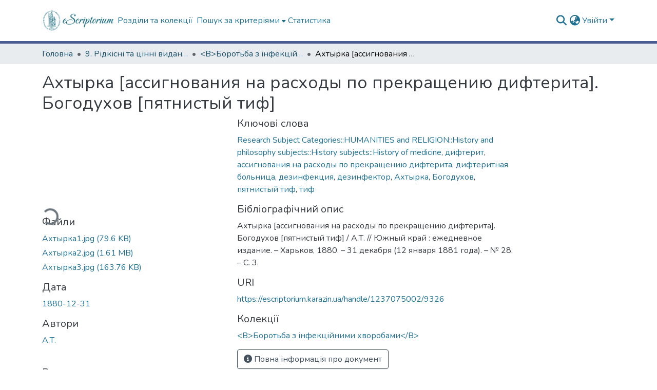

--- FILE ---
content_type: text/html; charset=utf-8
request_url: https://escriptorium.karazin.ua/items/beeb2053-b9d2-4854-a711-b690d4370770
body_size: 91564
content:
<!DOCTYPE html><html data-beasties-container="" lang="uk"><head>
  <meta charset="UTF-8">
  <base href="/">
  <title>Ахтырка [ассигнования на расходы по прекращению дифтерита]. Богодухов [пятнистый тиф]</title>
  <meta name="viewport" content="width=device-width,minimum-scale=1">
  <meta http-equiv="cache-control" content="no-store">
<link rel="stylesheet" href="styles.cf390c6bfbe7555f.css" media="print" onload="this.media='all'"><noscript><link rel="stylesheet" href="styles.cf390c6bfbe7555f.css"></noscript><link rel="stylesheet" type="text/css" class="theme-css" href="dspace-theme.css"><link rel="icon" href="assets/dspace/images/favicons/favicon.ico" sizes="any" class="theme-head-tag"><link rel="apple-touch-icon" href="assets/dspace/images/favicons/apple-touch-icon.png" class="theme-head-tag"><link rel="manifest" href="assets/dspace/images/favicons/manifest.webmanifest" class="theme-head-tag"><meta name="Generator" content="DSpace 9.2"><meta name="title" content="Ахтырка [ассигнования на расходы по прекращению дифтерита]. Богодухов [пятнистый тиф]"><meta name="citation_title" content="Ахтырка [ассигнования на расходы по прекращению дифтерита]. Богодухов [пятнистый тиф]"><meta name="citation_author" content="А.Т."><meta name="citation_publication_date" content="1880-12-31"><meta name="citation_language" content="ru"><meta name="citation_keywords" content="Research Subject Categories::HUMANITIES and RELIGION::History and philosophy subjects::History subjects::History of medicine; дифтерит; ассигнования на расходы по прекращению дифтерита; дифтеритная больница; дезинфекция; дезинфектор; Ахтырка; Богодухов; пятнистый тиф; тиф"><meta name="citation_abstract_html_url" content="https://escriptorium.karazin.ua/handle/1237075002/9326"><meta name="citation_publisher" content="Харьков: Типография М. Зильберберга"><style ng-app-id="dspace-angular">#skip-to-main-content[_ngcontent-dspace-angular-c4194216939]{position:absolute;top:-40px;left:0;opacity:0;transition:opacity .3s;z-index:calc(var(--ds-nav-z-index) + 1);border-top-left-radius:0;border-top-right-radius:0;border-bottom-left-radius:0}#skip-to-main-content[_ngcontent-dspace-angular-c4194216939]:focus{opacity:1;top:0}</style><style ng-app-id="dspace-angular">.notifications-wrapper{z-index:var(--bs-zindex-popover);text-align:right;overflow-wrap:break-word;word-wrap:break-word;-ms-word-break:break-all;word-break:break-all;word-break:break-word;-webkit-hyphens:auto;hyphens:auto}.notifications-wrapper .notification{display:block}.notifications-wrapper.left{left:0}.notifications-wrapper.top{top:0}.notifications-wrapper.right{right:0}.notifications-wrapper.bottom{bottom:0}.notifications-wrapper.center{left:50%;transform:translate(-50%)}.notifications-wrapper.middle{top:50%;transform:translateY(-50%)}.notifications-wrapper.middle.center{transform:translate(-50%,-50%)}@media screen and (max-width: 576px){.notifications-wrapper{width:auto;left:0;right:0}}
</style><style ng-app-id="dspace-angular">.live-region[_ngcontent-dspace-angular-c315870698]{position:fixed;bottom:0;left:0;right:0;padding-left:60px;height:90px;line-height:18px;color:var(--bs-white);background-color:var(--bs-dark);opacity:.94;z-index:var(--ds-live-region-z-index)}</style><style ng-app-id="dspace-angular">[_nghost-dspace-angular-c3946170981]{--ds-header-navbar-border-bottom-style: solid var(--ds-header-navbar-border-bottom-height) var(--ds-header-navbar-border-bottom-color);--ds-expandable-navbar-border-top-style: solid var(--ds-expandable-navbar-border-top-height) var(--ds-expandable-navbar-border-top-color);--ds-expandable-navbar-height: calc(100vh - var(--ds-header-height))}[_nghost-dspace-angular-c3946170981]   div#header-navbar-wrapper[_ngcontent-dspace-angular-c3946170981]{position:relative;border-bottom:var(--ds-header-navbar-border-bottom-style)}[_nghost-dspace-angular-c3946170981]   div#header-navbar-wrapper[_ngcontent-dspace-angular-c3946170981]   div#mobile-navbar-wrapper[_ngcontent-dspace-angular-c3946170981]{width:100%;background-color:var(--ds-expandable-navbar-bg);position:absolute;z-index:var(--ds-nav-z-index);overflow:hidden}[_nghost-dspace-angular-c3946170981]   div#header-navbar-wrapper[_ngcontent-dspace-angular-c3946170981]   div#mobile-navbar-wrapper[_ngcontent-dspace-angular-c3946170981]   nav#collapsible-mobile-navbar[_ngcontent-dspace-angular-c3946170981]{min-height:var(--ds-expandable-navbar-height);height:auto;border-bottom:var(--ds-header-navbar-border-bottom-style)}[_nghost-dspace-angular-c3946170981]     .ds-menu-item, [_nghost-dspace-angular-c3946170981]     .ds-menu-toggler-wrapper{text-decoration:none}[_nghost-dspace-angular-c3946170981]     nav#desktop-navbar #main-site-navigation .ds-menu-item-wrapper, [_nghost-dspace-angular-c3946170981]     nav#desktop-navbar #main-site-navigation .ds-menu-item, [_nghost-dspace-angular-c3946170981]     nav#desktop-navbar #main-site-navigation .ds-menu-toggler-wrapper{display:flex;align-items:center;height:100%}[_nghost-dspace-angular-c3946170981]     nav#desktop-navbar #main-site-navigation .ds-menu-item{padding:var(--ds-navbar-item-vertical-padding) var(--ds-navbar-item-horizontal-padding)}[_nghost-dspace-angular-c3946170981]     nav#desktop-navbar #main-site-navigation .ds-menu-item, [_nghost-dspace-angular-c3946170981]     nav#desktop-navbar #main-site-navigation .ds-menu-toggler-wrapper{color:var(--ds-navbar-link-color)!important}[_nghost-dspace-angular-c3946170981]     nav#desktop-navbar #main-site-navigation .ds-menu-item:hover, [_nghost-dspace-angular-c3946170981]     nav#desktop-navbar #main-site-navigation .ds-menu-item:focus, [_nghost-dspace-angular-c3946170981]     nav#desktop-navbar #main-site-navigation .ds-menu-toggler-wrapper:hover, [_nghost-dspace-angular-c3946170981]     nav#desktop-navbar #main-site-navigation .ds-menu-toggler-wrapper:focus{color:var(--ds-navbar-link-color-hover)!important}[_nghost-dspace-angular-c3946170981]     nav#desktop-navbar #main-site-navigation .dropdown-menu .ds-menu-item{padding:var(--ds-navbar-dropdown-item-vertical-padding) var(--ds-navbar-dropdown-item-horizontal-padding)}[_nghost-dspace-angular-c3946170981]     nav#collapsible-mobile-navbar{border-top:var(--ds-expandable-navbar-border-top-style);padding-top:var(--ds-expandable-navbar-padding-top)}[_nghost-dspace-angular-c3946170981]     nav#collapsible-mobile-navbar #main-site-navigation .ds-menu-item{padding:var(--ds-expandable-navbar-item-vertical-padding) 0}</style><style ng-app-id="dspace-angular">[_nghost-dspace-angular-c3363860429]{position:fixed;left:0;top:0;z-index:var(--ds-sidebar-z-index)}[_nghost-dspace-angular-c3363860429]   nav#admin-sidebar[_ngcontent-dspace-angular-c3363860429]{max-width:var(--ds-admin-sidebar-fixed-element-width);display:flex;flex-direction:column;flex-wrap:nowrap}[_nghost-dspace-angular-c3363860429]   nav#admin-sidebar[_ngcontent-dspace-angular-c3363860429]   div#sidebar-top-level-items-container[_ngcontent-dspace-angular-c3363860429]{flex:1 1 auto;overflow-x:hidden;overflow-y:auto}[_nghost-dspace-angular-c3363860429]   nav#admin-sidebar[_ngcontent-dspace-angular-c3363860429]   div#sidebar-top-level-items-container[_ngcontent-dspace-angular-c3363860429]::-webkit-scrollbar{width:var(--ds-dark-scrollbar-width);height:3px}[_nghost-dspace-angular-c3363860429]   nav#admin-sidebar[_ngcontent-dspace-angular-c3363860429]   div#sidebar-top-level-items-container[_ngcontent-dspace-angular-c3363860429]::-webkit-scrollbar-button{background-color:var(--ds-dark-scrollbar-bg)}[_nghost-dspace-angular-c3363860429]   nav#admin-sidebar[_ngcontent-dspace-angular-c3363860429]   div#sidebar-top-level-items-container[_ngcontent-dspace-angular-c3363860429]::-webkit-scrollbar-track{background-color:var(--ds-dark-scrollbar-alt-bg)}[_nghost-dspace-angular-c3363860429]   nav#admin-sidebar[_ngcontent-dspace-angular-c3363860429]   div#sidebar-top-level-items-container[_ngcontent-dspace-angular-c3363860429]::-webkit-scrollbar-track-piece{background-color:var(--ds-dark-scrollbar-bg)}[_nghost-dspace-angular-c3363860429]   nav#admin-sidebar[_ngcontent-dspace-angular-c3363860429]   div#sidebar-top-level-items-container[_ngcontent-dspace-angular-c3363860429]::-webkit-scrollbar-thumb{height:50px;background-color:var(--ds-dark-scrollbar-fg);border-radius:3px}[_nghost-dspace-angular-c3363860429]   nav#admin-sidebar[_ngcontent-dspace-angular-c3363860429]   div#sidebar-top-level-items-container[_ngcontent-dspace-angular-c3363860429]::-webkit-scrollbar-corner{background-color:var(--ds-dark-scrollbar-alt-bg)}[_nghost-dspace-angular-c3363860429]   nav#admin-sidebar[_ngcontent-dspace-angular-c3363860429]   div#sidebar-top-level-items-container[_ngcontent-dspace-angular-c3363860429]::-webkit-resizer{background-color:var(--ds-dark-scrollbar-bg)}[_nghost-dspace-angular-c3363860429]   nav#admin-sidebar[_ngcontent-dspace-angular-c3363860429]   img#admin-sidebar-logo[_ngcontent-dspace-angular-c3363860429]{height:var(--ds-admin-sidebar-logo-height)}[_nghost-dspace-angular-c3363860429]   nav#admin-sidebar[_ngcontent-dspace-angular-c3363860429]     .sidebar-full-width-container{width:100%;padding-left:0;padding-right:0;margin-left:0;margin-right:0}[_nghost-dspace-angular-c3363860429]   nav#admin-sidebar[_ngcontent-dspace-angular-c3363860429]     .sidebar-item{padding-top:var(--ds-admin-sidebar-item-padding);padding-bottom:var(--ds-admin-sidebar-item-padding)}[_nghost-dspace-angular-c3363860429]   nav#admin-sidebar[_ngcontent-dspace-angular-c3363860429]     .sidebar-section-wrapper{display:flex;flex-direction:row;flex-wrap:nowrap;align-items:stretch}[_nghost-dspace-angular-c3363860429]   nav#admin-sidebar[_ngcontent-dspace-angular-c3363860429]     .sidebar-section-wrapper>.sidebar-fixed-element-wrapper{min-width:var(--ds-admin-sidebar-fixed-element-width);flex:1 1 auto;display:flex;flex-direction:row;justify-content:center;align-items:center}[_nghost-dspace-angular-c3363860429]   nav#admin-sidebar[_ngcontent-dspace-angular-c3363860429]     .sidebar-section-wrapper>.sidebar-collapsible-element-outer-wrapper{display:flex;flex-wrap:wrap;justify-content:flex-end;max-width:calc(100% - var(--ds-admin-sidebar-fixed-element-width));padding-left:var(--ds-dark-scrollbar-width);overflow-x:hidden}[_nghost-dspace-angular-c3363860429]   nav#admin-sidebar[_ngcontent-dspace-angular-c3363860429]     .sidebar-section-wrapper>.sidebar-collapsible-element-outer-wrapper>.sidebar-collapsible-element-inner-wrapper{min-width:calc(var(--ds-admin-sidebar-collapsible-element-width) - var(--ds-dark-scrollbar-width));height:100%;padding-right:var(--ds-admin-sidebar-item-padding)}[_nghost-dspace-angular-c3363860429]   nav#admin-sidebar[_ngcontent-dspace-angular-c3363860429]{background-color:var(--ds-admin-sidebar-bg)}[_nghost-dspace-angular-c3363860429]   nav#admin-sidebar[_ngcontent-dspace-angular-c3363860429]    {color:#fff}[_nghost-dspace-angular-c3363860429]   nav#admin-sidebar[_ngcontent-dspace-angular-c3363860429]     a{color:var(--ds-admin-sidebar-link-color);text-decoration:none}[_nghost-dspace-angular-c3363860429]   nav#admin-sidebar[_ngcontent-dspace-angular-c3363860429]     a:hover, [_nghost-dspace-angular-c3363860429]   nav#admin-sidebar[_ngcontent-dspace-angular-c3363860429]     a:focus{color:var(--ds-admin-sidebar-link-hover-color)}[_nghost-dspace-angular-c3363860429]   nav#admin-sidebar[_ngcontent-dspace-angular-c3363860429]   div#sidebar-header-container[_ngcontent-dspace-angular-c3363860429]{background-color:var(--ds-admin-sidebar-header-bg)}[_nghost-dspace-angular-c3363860429]   nav#admin-sidebar[_ngcontent-dspace-angular-c3363860429]   div#sidebar-header-container[_ngcontent-dspace-angular-c3363860429]   .sidebar-fixed-element-wrapper[_ngcontent-dspace-angular-c3363860429]{background-color:var(--ds-admin-sidebar-header-bg)}  .browser-firefox-windows{--ds-dark-scrollbar-width: 20px}</style><style ng-app-id="dspace-angular">@media (max-width: 991.98px){.container[_ngcontent-dspace-angular-c3462671729]{width:100%;max-width:none}}</style><style ng-app-id="dspace-angular">@charset "UTF-8";.nav-breadcrumb[_ngcontent-dspace-angular-c5667486]{background-color:var(--ds-breadcrumb-bg)!important}.breadcrumb[_ngcontent-dspace-angular-c5667486]{border-radius:0;padding-bottom:calc(var(--ds-content-spacing) / 2);padding-top:calc(var(--ds-content-spacing) / 2);background-color:var(--ds-breadcrumb-bg)!important;padding-left:calc(var(--bs-spacer) * .75);padding-right:calc(var(--bs-spacer) * .75)}li.breadcrumb-item[_ngcontent-dspace-angular-c5667486]{display:flex}.breadcrumb-item-limiter[_ngcontent-dspace-angular-c5667486]{display:inline-block;max-width:var(--ds-breadcrumb-max-length)}.breadcrumb-item-limiter[_ngcontent-dspace-angular-c5667486] > *[_ngcontent-dspace-angular-c5667486]{max-width:100%;display:block}li.breadcrumb-item[_ngcontent-dspace-angular-c5667486]   a[_ngcontent-dspace-angular-c5667486]{color:var(--ds-breadcrumb-link-color)}li.breadcrumb-item.active[_ngcontent-dspace-angular-c5667486]{color:var(--ds-breadcrumb-link-active-color)}.breadcrumb-item[_ngcontent-dspace-angular-c5667486] + .breadcrumb-item[_ngcontent-dspace-angular-c5667486]:before{display:block;content:"\2022"!important}</style><style ng-app-id="dspace-angular">[_nghost-dspace-angular-c3962586071]   footer[_ngcontent-dspace-angular-c3962586071]{background-color:var(--ds-footer-bg);text-align:center;z-index:var(--ds-footer-z-index);border-top:var(--ds-footer-border);padding:var(--ds-footer-padding)}[_nghost-dspace-angular-c3962586071]   footer[_ngcontent-dspace-angular-c3962586071]   p[_ngcontent-dspace-angular-c3962586071]{margin:0}[_nghost-dspace-angular-c3962586071]   footer[_ngcontent-dspace-angular-c3962586071]   div[_ngcontent-dspace-angular-c3962586071] > img[_ngcontent-dspace-angular-c3962586071]{height:var(--ds-footer-logo-height)}[_nghost-dspace-angular-c3962586071]   footer[_ngcontent-dspace-angular-c3962586071]   .top-footer[_ngcontent-dspace-angular-c3962586071]{background-color:var(--ds-top-footer-bg);padding:var(--ds-footer-padding);margin:calc(var(--ds-footer-padding) * -1)}[_nghost-dspace-angular-c3962586071]   footer[_ngcontent-dspace-angular-c3962586071]   .bottom-footer[_ngcontent-dspace-angular-c3962586071]   .notify-enabled[_ngcontent-dspace-angular-c3962586071]{position:relative;margin-top:4px}[_nghost-dspace-angular-c3962586071]   footer[_ngcontent-dspace-angular-c3962586071]   .bottom-footer[_ngcontent-dspace-angular-c3962586071]   .notify-enabled[_ngcontent-dspace-angular-c3962586071]   .coar-notify-support-route[_ngcontent-dspace-angular-c3962586071]{padding:0 calc(var(--bs-spacer) / 2);color:inherit}[_nghost-dspace-angular-c3962586071]   footer[_ngcontent-dspace-angular-c3962586071]   .bottom-footer[_ngcontent-dspace-angular-c3962586071]   .notify-enabled[_ngcontent-dspace-angular-c3962586071]   .n-coar[_ngcontent-dspace-angular-c3962586071]{height:var(--ds-footer-n-coar-height);margin-bottom:8.5px}@media screen and (min-width: 768px){[_nghost-dspace-angular-c3962586071]   footer[_ngcontent-dspace-angular-c3962586071]   .bottom-footer[_ngcontent-dspace-angular-c3962586071]   .notify-enabled[_ngcontent-dspace-angular-c3962586071]{position:absolute;bottom:4px;right:0}}[_nghost-dspace-angular-c3962586071]   footer[_ngcontent-dspace-angular-c3962586071]   .bottom-footer[_ngcontent-dspace-angular-c3962586071]   ul[_ngcontent-dspace-angular-c3962586071]   li[_ngcontent-dspace-angular-c3962586071]{display:inline-flex}[_nghost-dspace-angular-c3962586071]   footer[_ngcontent-dspace-angular-c3962586071]   .bottom-footer[_ngcontent-dspace-angular-c3962586071]   ul[_ngcontent-dspace-angular-c3962586071]   li[_ngcontent-dspace-angular-c3962586071]   a[_ngcontent-dspace-angular-c3962586071], [_nghost-dspace-angular-c3962586071]   footer[_ngcontent-dspace-angular-c3962586071]   .bottom-footer[_ngcontent-dspace-angular-c3962586071]   ul[_ngcontent-dspace-angular-c3962586071]   li[_ngcontent-dspace-angular-c3962586071]   .btn-link[_ngcontent-dspace-angular-c3962586071]{padding:0 calc(var(--bs-spacer) / 2);color:inherit;font-size:.875em}[_nghost-dspace-angular-c3962586071]   footer[_ngcontent-dspace-angular-c3962586071]   .bottom-footer[_ngcontent-dspace-angular-c3962586071]   ul[_ngcontent-dspace-angular-c3962586071]   li[_ngcontent-dspace-angular-c3962586071]   a[_ngcontent-dspace-angular-c3962586071]:focus, [_nghost-dspace-angular-c3962586071]   footer[_ngcontent-dspace-angular-c3962586071]   .bottom-footer[_ngcontent-dspace-angular-c3962586071]   ul[_ngcontent-dspace-angular-c3962586071]   li[_ngcontent-dspace-angular-c3962586071]   .btn-link[_ngcontent-dspace-angular-c3962586071]:focus{box-shadow:none;text-decoration:underline}[_nghost-dspace-angular-c3962586071]   footer[_ngcontent-dspace-angular-c3962586071]   .bottom-footer[_ngcontent-dspace-angular-c3962586071]   ul[_ngcontent-dspace-angular-c3962586071]   li[_ngcontent-dspace-angular-c3962586071]   a[_ngcontent-dspace-angular-c3962586071]:focus-visible, [_nghost-dspace-angular-c3962586071]   footer[_ngcontent-dspace-angular-c3962586071]   .bottom-footer[_ngcontent-dspace-angular-c3962586071]   ul[_ngcontent-dspace-angular-c3962586071]   li[_ngcontent-dspace-angular-c3962586071]   .btn-link[_ngcontent-dspace-angular-c3962586071]:focus-visible{box-shadow:0 0 0 .2rem #ffffff80}[_nghost-dspace-angular-c3962586071]   footer[_ngcontent-dspace-angular-c3962586071]   .bottom-footer[_ngcontent-dspace-angular-c3962586071]   ul[_ngcontent-dspace-angular-c3962586071]   li[_ngcontent-dspace-angular-c3962586071]:not(:last-child):after{content:"";border-right:1px var(--bs-secondary) solid}[_nghost-dspace-angular-c3962586071]   footer[_ngcontent-dspace-angular-c3962586071]   .btn[_ngcontent-dspace-angular-c3962586071]{box-shadow:none}</style><style ng-app-id="dspace-angular">.request-a-copy-access-icon[_ngcontent-dspace-angular-c676989622]{margin-right:4px;color:var(--bs-success)}.request-a-copy-access-error-icon[_ngcontent-dspace-angular-c676989622]{margin-right:4px}</style><style ng-app-id="dspace-angular">.source-logo[_ngcontent-dspace-angular-c764111523]{max-height:var(--ds-header-logo-height)}.source-logo-container[_ngcontent-dspace-angular-c764111523]{width:var(--ds-qa-logo-width);display:flex;justify-content:center}.sections-gap[_ngcontent-dspace-angular-c764111523]{gap:1rem}</style><style ng-app-id="dspace-angular">[_nghost-dspace-angular-c3457600916]{width:100%}</style><style ng-app-id="dspace-angular">[_nghost-dspace-angular-c102746809]   .simple-view-element[_ngcontent-dspace-angular-c102746809]{margin-bottom:15px}[_nghost-dspace-angular-c102746809]   .simple-view-element-header[_ngcontent-dspace-angular-c102746809]{font-size:1.25rem}</style><style ng-app-id="dspace-angular">[_nghost-dspace-angular-c2849614740]   #main-site-header[_ngcontent-dspace-angular-c2849614740]{min-height:var(--ds-header-height)}@media (min-width: 768px){[_nghost-dspace-angular-c2849614740]   #main-site-header[_ngcontent-dspace-angular-c2849614740]{height:var(--ds-header-height)}}[_nghost-dspace-angular-c2849614740]   #main-site-header[_ngcontent-dspace-angular-c2849614740]{background-color:var(--ds-header-bg)}[_nghost-dspace-angular-c2849614740]   #main-site-header-container[_ngcontent-dspace-angular-c2849614740]{min-height:var(--ds-header-height)}[_nghost-dspace-angular-c2849614740]   img#header-logo[_ngcontent-dspace-angular-c2849614740]{height:var(--ds-header-logo-height)}[_nghost-dspace-angular-c2849614740]   button#navbar-toggler[_ngcontent-dspace-angular-c2849614740]{color:var(--ds-header-icon-color)}[_nghost-dspace-angular-c2849614740]   button#navbar-toggler[_ngcontent-dspace-angular-c2849614740]:hover, [_nghost-dspace-angular-c2849614740]   button#navbar-toggler[_ngcontent-dspace-angular-c2849614740]:focus{color:var(--ds-header-icon-color-hover)}</style><style ng-app-id="dspace-angular">.ds-context-help-toggle[_ngcontent-dspace-angular-c2426259484]{color:var(--ds-header-icon-color);background-color:var(--ds-header-bg)}.ds-context-help-toggle[_ngcontent-dspace-angular-c2426259484]:hover, .ds-context-help-toggle[_ngcontent-dspace-angular-c2426259484]:focus{color:var(--ds-header-icon-color-hover)}</style><style ng-app-id="dspace-angular">.limit-width[_ngcontent-dspace-angular-c2773570689]{max-width:var(--ds-thumbnail-max-width)}img[_ngcontent-dspace-angular-c2773570689]{max-width:100%}.outer[_ngcontent-dspace-angular-c2773570689]{position:relative}.outer[_ngcontent-dspace-angular-c2773570689]:before{display:block;content:"";width:100%;padding-top:141.4285714286%}.outer[_ngcontent-dspace-angular-c2773570689] > .inner[_ngcontent-dspace-angular-c2773570689]{position:absolute;inset:0}.outer[_ngcontent-dspace-angular-c2773570689] > .inner[_ngcontent-dspace-angular-c2773570689] > .thumbnail-placeholder[_ngcontent-dspace-angular-c2773570689]{background:var(--ds-thumbnail-placeholder-background);border:var(--ds-thumbnail-placeholder-border);color:var(--ds-thumbnail-placeholder-color);font-weight:700}.outer[_ngcontent-dspace-angular-c2773570689] > .inner[_ngcontent-dspace-angular-c2773570689] > .centered[_ngcontent-dspace-angular-c2773570689]{width:100%;height:100%;display:flex;justify-content:center;align-items:center;text-align:center}</style><style ng-app-id="dspace-angular">.loader[_ngcontent-dspace-angular-c2900724439]{margin:0 25px}span[_ngcontent-dspace-angular-c2900724439]{display:block;margin:0 auto}span[class*=l-][_ngcontent-dspace-angular-c2900724439]{height:4px;width:4px;background:#000;display:inline-block;margin:12px 2px;border-radius:100%;-webkit-border-radius:100%;-moz-border-radius:100%;-webkit-animation:_ngcontent-dspace-angular-c2900724439_loader 2s infinite;-webkit-animation-timing-function:cubic-bezier(.03,.615,.995,.415);-webkit-animation-fill-mode:both;-moz-animation:loader 2s infinite;-moz-animation-timing-function:cubic-bezier(.03,.615,.995,.415);-moz-animation-fill-mode:both;-ms-animation:loader 2s infinite;-ms-animation-timing-function:cubic-bezier(.03,.615,.995,.415);-ms-animation-fill-mode:both;animation:_ngcontent-dspace-angular-c2900724439_loader 2s infinite;animation-timing-function:cubic-bezier(.03,.615,.995,.415);animation-fill-mode:both}span.l-1[_ngcontent-dspace-angular-c2900724439]{animation-delay:1s;-ms-animation-delay:1s;-moz-animation-delay:1s}span.l-2[_ngcontent-dspace-angular-c2900724439]{animation-delay:.9s;-ms-animation-delay:.9s;-moz-animation-delay:.9s}span.l-3[_ngcontent-dspace-angular-c2900724439]{animation-delay:.8s;-ms-animation-delay:.8s;-moz-animation-delay:.8s}span.l-4[_ngcontent-dspace-angular-c2900724439]{animation-delay:.7s;-ms-animation-delay:.7s;-moz-animation-delay:.7s}span.l-5[_ngcontent-dspace-angular-c2900724439]{animation-delay:.6s;-ms-animation-delay:.6s;-moz-animation-delay:.6s}span.l-6[_ngcontent-dspace-angular-c2900724439]{animation-delay:.5s;-ms-animation-delay:.5s;-moz-animation-delay:.5s}span.l-7[_ngcontent-dspace-angular-c2900724439]{animation-delay:.4s;-ms-animation-delay:.4s;-moz-animation-delay:.4s}span.l-8[_ngcontent-dspace-angular-c2900724439]{animation-delay:.3s;-ms-animation-delay:.3s;-moz-animation-delay:.3s}span.l-9[_ngcontent-dspace-angular-c2900724439]{animation-delay:.2s;-ms-animation-delay:.2s;-moz-animation-delay:.2s}span.l-9[_ngcontent-dspace-angular-c2900724439]{animation-delay:.1s;-ms-animation-delay:.1s;-moz-animation-delay:.1s}span.l-10[_ngcontent-dspace-angular-c2900724439]{animation-delay:0s;-ms-animation-delay:0s;-moz-animation-delay:0s}@keyframes _ngcontent-dspace-angular-c2900724439_loader{0%{transform:translate(-30px);opacity:0}25%{opacity:1}50%{transform:translate(30px);opacity:0}to{opacity:0}}.spinner[_ngcontent-dspace-angular-c2900724439]{color:var(--bs-gray-600)}</style><style ng-app-id="dspace-angular">input[type=text][_ngcontent-dspace-angular-c3285731099]{margin-top:calc(-.3 * var(--bs-font-size-base));background-color:#fff!important;border-color:var(--ds-header-icon-color);right:0}input[type=text].collapsed[_ngcontent-dspace-angular-c3285731099]{opacity:0}.submit-icon[_ngcontent-dspace-angular-c3285731099]{cursor:pointer;position:sticky;top:0;border:0!important;color:var(--ds-header-icon-color)}.submit-icon[_ngcontent-dspace-angular-c3285731099]:hover, .submit-icon[_ngcontent-dspace-angular-c3285731099]:focus{color:var(--ds-header-icon-color-hover)}@media screen and (max-width: 768px){.query[_ngcontent-dspace-angular-c3285731099]:focus{max-width:250px!important;width:40vw!important}}</style><style ng-app-id="dspace-angular">.dropdown-toggle[_ngcontent-dspace-angular-c1918186025]:after{display:none}.dropdown-toggle[_ngcontent-dspace-angular-c1918186025]{color:var(--ds-header-icon-color)}.dropdown-toggle[_ngcontent-dspace-angular-c1918186025]:hover, .dropdown-toggle[_ngcontent-dspace-angular-c1918186025]:focus{color:var(--ds-header-icon-color-hover)}.dropdown-item[_ngcontent-dspace-angular-c1918186025]{cursor:pointer}</style><style ng-app-id="dspace-angular">#loginDropdownMenu[_ngcontent-dspace-angular-c2631332583], #logoutDropdownMenu[_ngcontent-dspace-angular-c2631332583]{min-width:330px;z-index:1002}#loginDropdownMenu[_ngcontent-dspace-angular-c2631332583]{min-height:75px}.dropdown-item.active[_ngcontent-dspace-angular-c2631332583], .dropdown-item[_ngcontent-dspace-angular-c2631332583]:active, .dropdown-item[_ngcontent-dspace-angular-c2631332583]:hover, .dropdown-item[_ngcontent-dspace-angular-c2631332583]:focus{background-color:#0000!important}.loginLink[_ngcontent-dspace-angular-c2631332583], .dropdownLogin[_ngcontent-dspace-angular-c2631332583], .logoutLink[_ngcontent-dspace-angular-c2631332583], .dropdownLogout[_ngcontent-dspace-angular-c2631332583]{color:var(--ds-header-icon-color)}.loginLink[_ngcontent-dspace-angular-c2631332583]:hover, .loginLink[_ngcontent-dspace-angular-c2631332583]:focus, .dropdownLogin[_ngcontent-dspace-angular-c2631332583]:hover, .dropdownLogin[_ngcontent-dspace-angular-c2631332583]:focus, .logoutLink[_ngcontent-dspace-angular-c2631332583]:hover, .logoutLink[_ngcontent-dspace-angular-c2631332583]:focus, .dropdownLogout[_ngcontent-dspace-angular-c2631332583]:hover, .dropdownLogout[_ngcontent-dspace-angular-c2631332583]:focus{color:var(--ds-header-icon-color-hover)}.dropdownLogin[_ngcontent-dspace-angular-c2631332583]:not(:focus-visible).active, .dropdownLogin[_ngcontent-dspace-angular-c2631332583]:not(:focus-visible):active, .dropdownLogin[_ngcontent-dspace-angular-c2631332583]:not(:focus-visible).active:focus, .dropdownLogin[_ngcontent-dspace-angular-c2631332583]:not(:focus-visible):active:focus, .dropdownLogout[_ngcontent-dspace-angular-c2631332583]:not(:focus-visible).active, .dropdownLogout[_ngcontent-dspace-angular-c2631332583]:not(:focus-visible):active, .dropdownLogout[_ngcontent-dspace-angular-c2631332583]:not(:focus-visible).active:focus, .dropdownLogout[_ngcontent-dspace-angular-c2631332583]:not(:focus-visible):active:focus{box-shadow:unset}.dropdown-toggle[_ngcontent-dspace-angular-c2631332583]:after{margin-left:0}</style><style ng-app-id="dspace-angular">.login-container[_ngcontent-dspace-angular-c3686637905]{max-width:350px}a[_ngcontent-dspace-angular-c3686637905]{white-space:normal;padding:.25rem .75rem}</style><style ng-app-id="dspace-angular">[_nghost-dspace-angular-c1271002070]     .card{margin-bottom:var(--ds-submission-sections-margin-bottom);overflow:unset}.section-focus[_ngcontent-dspace-angular-c1271002070]{border-radius:var(--bs-border-radius);box-shadow:var(--bs-btn-focus-box-shadow)}[_nghost-dspace-angular-c1271002070]     .card:first-of-type{border-bottom:var(--bs-card-border-width) solid var(--bs-card-border-color)!important;border-bottom-left-radius:var(--bs-card-border-radius)!important;border-bottom-right-radius:var(--bs-card-border-radius)!important}[_nghost-dspace-angular-c1271002070]     .card-header button{box-shadow:none!important;width:100%}</style><style ng-app-id="dspace-angular">.form-login[_ngcontent-dspace-angular-c1180915893]   .form-control[_ngcontent-dspace-angular-c1180915893]:focus{z-index:2}.form-login[_ngcontent-dspace-angular-c1180915893]   input[type=email][_ngcontent-dspace-angular-c1180915893]{margin-bottom:-1px;border-bottom-right-radius:0;border-bottom-left-radius:0}.form-login[_ngcontent-dspace-angular-c1180915893]   input[type=password][_ngcontent-dspace-angular-c1180915893]{border-top-left-radius:0;border-top-right-radius:0}.dropdown-item[_ngcontent-dspace-angular-c1180915893]{white-space:normal;padding:.25rem .75rem}</style><style ng-app-id="dspace-angular">.btn-dark[_ngcontent-dspace-angular-c2003421933]{background-color:var(--ds-admin-sidebar-bg)}.dso-button-menu[_ngcontent-dspace-angular-c2003421933]   .dropdown-toggle[_ngcontent-dspace-angular-c2003421933]:after{content:"";width:0;height:0;border-style:solid;border-width:12px 12px 0 0;border-color:rgba(0,0,0,0) #627a91 rgba(0,0,0,0) rgba(0,0,0,0);border-bottom-right-radius:var(--bs-btn-border-radius-sm);right:0;bottom:0;position:absolute;overflow:hidden}.dso-button-menu[_ngcontent-dspace-angular-c2003421933]{overflow:hidden}ul.dropdown-menu[_ngcontent-dspace-angular-c2003421933]{background-color:var(--ds-admin-sidebar-bg);color:#fff}ul.dropdown-menu[_ngcontent-dspace-angular-c2003421933]     a{color:#fff}ul.dropdown-menu[_ngcontent-dspace-angular-c2003421933]     a.disabled{color:var(--bs-btn-link-disabled-color)}ul.dropdown-menu[_ngcontent-dspace-angular-c2003421933]   .disabled[_ngcontent-dspace-angular-c2003421933]{color:var(--bs-btn-link-disabled-color)}.dso-edit-menu-dropdown[_ngcontent-dspace-angular-c2003421933]{max-width:min(600px,75vw)}</style><style ng-app-id="dspace-angular">[_nghost-dspace-angular-c721316482]   .ds-menu-item[_ngcontent-dspace-angular-c721316482]{display:inline-block}</style><style ng-app-id="dspace-angular">[_nghost-dspace-angular-c1379002931]   .ds-menu-item-wrapper[_ngcontent-dspace-angular-c1379002931]{position:relative}[_nghost-dspace-angular-c1379002931]   .dropdown-menu[_ngcontent-dspace-angular-c1379002931]{overflow:hidden;min-width:100%;top:100%;border:0;background-color:var(--ds-expandable-navbar-bg)}@media (min-width: 768px){[_nghost-dspace-angular-c1379002931]   .dropdown-menu[_ngcontent-dspace-angular-c1379002931]{border-top-left-radius:0;border-top-right-radius:0;background-color:var(--ds-navbar-dropdown-bg)}}[_nghost-dspace-angular-c1379002931]   .toggle-menu-icon[_ngcontent-dspace-angular-c1379002931], [_nghost-dspace-angular-c1379002931]   .toggle-menu-icon[_ngcontent-dspace-angular-c1379002931]:hover{text-decoration:none}</style><style ng-app-id="dspace-angular">[_nghost-dspace-angular-c830142487]   .ds-menu-item[_ngcontent-dspace-angular-c830142487]{display:inline-block}</style><link href="https://escriptorium.karazin.ua/bitstreams/ef944190-0852-431b-996c-f01fbff0151c/download" rel="item" type="image/jpeg"><link href="https://escriptorium.karazin.ua/bitstreams/eb0fb995-a248-4300-873c-180d97f1fb44/download" rel="item" type="image/jpeg"><link href="https://escriptorium.karazin.ua/bitstreams/47f6718e-97b7-42ca-b35c-1f7a730b1cd9/download" rel="item" type="image/jpeg"><link href="https://escriptorium.karazin.ua/signposting/describedby/beeb2053-b9d2-4854-a711-b690d4370770" rel="describedby" type="application/vnd.datacite.datacite+xml"><link href="https://escriptorium.karazin.ua/handle/1237075002/9326" rel="cite-as"><link href="https://escriptorium.karazin.ua/signposting/linksets/beeb2053-b9d2-4854-a711-b690d4370770" rel="linkset" type="application/linkset"><link href="https://escriptorium.karazin.ua/signposting/linksets/beeb2053-b9d2-4854-a711-b690d4370770/json" rel="linkset" type="application/linkset+json"><link href="https://schema.org/AboutPage" rel="type"><link href="https://schema.org/ScholarlyArticle" rel="type"><style ng-app-id="dspace-angular">.request-a-copy-access-icon[_ngcontent-dspace-angular-c2214059055]{color:var(--bs-success)}.btn-download[_ngcontent-dspace-angular-c2214059055]{width:fit-content}</style><style ng-app-id="dspace-angular">span[_ngcontent-dspace-angular-c3817335473]{white-space:normal}</style></head>

<body>
  <ds-app ng-version="20.3.14" ng-server-context="ssr"><ds-root data-used-theme="base"><ds-base-root _nghost-dspace-angular-c4194216939="" class="ng-tns-c4194216939-0 ng-star-inserted"><button _ngcontent-dspace-angular-c4194216939="" id="skip-to-main-content" class="sr-only ng-tns-c4194216939-0"> Перейти до основного вмісту
</button><div _ngcontent-dspace-angular-c4194216939="" class="outer-wrapper ng-tns-c4194216939-0 ng-trigger ng-trigger-slideSidebarPadding" style="padding-left: 0;"><ds-admin-sidebar _ngcontent-dspace-angular-c4194216939="" class="ng-tns-c4194216939-0" data-used-theme="base"><ds-base-admin-sidebar _nghost-dspace-angular-c3363860429="" class="ng-tns-c3363860429-2 ng-star-inserted" style=""><!----></ds-base-admin-sidebar><!----></ds-admin-sidebar><div _ngcontent-dspace-angular-c4194216939="" class="inner-wrapper ng-tns-c4194216939-0"><ds-system-wide-alert-banner _ngcontent-dspace-angular-c4194216939="" class="ng-tns-c4194216939-0"><!----></ds-system-wide-alert-banner><ds-header-navbar-wrapper _ngcontent-dspace-angular-c4194216939="" class="ng-tns-c4194216939-0" data-used-theme="dspace"><ds-themed-header-navbar-wrapper _nghost-dspace-angular-c3946170981="" class="ng-tns-c3946170981-1 ng-star-inserted" style=""><div _ngcontent-dspace-angular-c3946170981="" id="header-navbar-wrapper" class="ng-tns-c3946170981-1"><ds-header _ngcontent-dspace-angular-c3946170981="" class="ng-tns-c3946170981-1" data-used-theme="dspace"><ds-themed-header _nghost-dspace-angular-c2849614740="" class="ng-star-inserted"><header _ngcontent-dspace-angular-c2849614740="" id="main-site-header"><div _ngcontent-dspace-angular-c2849614740="" id="main-site-header-container" class="container h-100 d-flex flex-row align-items-center justify-content-between gapx-3 gapy-2"><div _ngcontent-dspace-angular-c2849614740="" id="header-left" class="h-100 flex-fill d-flex flex-row flex-nowrap justify-content-start align-items-center gapx-3 flex-grow-1" role="presentation"><a _ngcontent-dspace-angular-c2849614740="" routerlink="/home" role="button" tabindex="0" class="d-block my-2 my-md-0" aria-label="Головна" href="/home"><img _ngcontent-dspace-angular-c2849614740="" id="header-logo" src="assets/dspace/images/dspace-logo.png" alt="Логотип репозитарію"></a><nav _ngcontent-dspace-angular-c2849614740="" id="desktop-navbar" class="navbar navbar-expand p-0 align-items-stretch align-self-stretch flex-grow-1 flex-shrink-1 ng-star-inserted" aria-label="Головна навігаційна панель"><ds-navbar _ngcontent-dspace-angular-c2849614740="" data-used-theme="dspace"><ds-themed-navbar class="ng-tns-c1682811749-4 ng-star-inserted" style=""><!----><div role="menubar" id="main-site-navigation" class="navbar-nav flex-shrink-1 h-100 align-items-md-stretch gapx-3 ng-tns-c1682811749-4 navbar-nav-desktop"><ds-navbar-section class="ng-star-inserted" style=""><div class="ds-menu-item-wrapper text-md-center" id="navbar-section-public_0_0"><ds-link-menu-item _nghost-dspace-angular-c721316482="" class="ng-star-inserted"><a _ngcontent-dspace-angular-c721316482="" role="menuitem" href="/community-list" tabindex="0" class="ds-menu-item" data-test="link-menu-item.menu.section.browse_global_communities_and_collections">Розділи та колекції</a></ds-link-menu-item><!----></div></ds-navbar-section><!----><ds-expandable-navbar-section class="ng-star-inserted" style="" data-used-theme="base"><ds-base-expandable-navbar-section _nghost-dspace-angular-c1379002931="" class="ng-tns-c1379002931-8 ng-star-inserted"><div _ngcontent-dspace-angular-c1379002931="" data-test="navbar-section-wrapper" class="ds-menu-item-wrapper text-md-center ng-tns-c1379002931-8 ng-star-inserted" id="expandable-navbar-section-public_1_0"><a _ngcontent-dspace-angular-c1379002931="" href="javascript:void(0);" routerlinkactive="active" role="menuitem" aria-haspopup="menu" data-test="navbar-section-toggler" class="d-flex flex-row flex-nowrap align-items-center gapx-1 ds-menu-toggler-wrapper ng-tns-c1379002931-8" aria-expanded="false" aria-controls="expandable-navbar-section-public_1_0-dropdown"><span _ngcontent-dspace-angular-c1379002931="" class="flex-fill ng-tns-c1379002931-8"><ds-text-menu-item _nghost-dspace-angular-c830142487="" class="ng-star-inserted"><span _ngcontent-dspace-angular-c830142487="" tabindex="0" role="button" class="ds-menu-item">Пошук за критеріями</span></ds-text-menu-item><!----></span><i _ngcontent-dspace-angular-c1379002931="" aria-hidden="true" class="fas fa-caret-down fa-xs toggle-menu-icon ng-tns-c1379002931-8"></i></a><!----></div><!----></ds-base-expandable-navbar-section><!----></ds-expandable-navbar-section><!----><ds-navbar-section class="ng-star-inserted" style=""><div class="ds-menu-item-wrapper text-md-center" id="navbar-section-public_2_0"><ds-link-menu-item _nghost-dspace-angular-c721316482="" class="ng-star-inserted"><a _ngcontent-dspace-angular-c721316482="" role="menuitem" href="/statistics/items/beeb2053-b9d2-4854-a711-b690d4370770" tabindex="0" class="ds-menu-item" data-test="link-menu-item.menu.section.statistics">Статистика</a></ds-link-menu-item><!----></div></ds-navbar-section><!----><!----></div></ds-themed-navbar><!----></ds-navbar></nav><!----></div><div _ngcontent-dspace-angular-c2849614740="" id="header-right" class="h-100 d-flex flex-row flex-nowrap flex-shrink-0 justify-content-end align-items-center gapx-1 ms-auto"><ds-search-navbar _ngcontent-dspace-angular-c2849614740="" data-used-theme="base"><ds-base-search-navbar _nghost-dspace-angular-c3285731099="" class="ng-tns-c3285731099-5 ng-star-inserted" style=""><div _ngcontent-dspace-angular-c3285731099="" class="ng-tns-c3285731099-5" title="Пошук"><div _ngcontent-dspace-angular-c3285731099="" class="d-inline-block position-relative ng-tns-c3285731099-5"><form _ngcontent-dspace-angular-c3285731099="" novalidate="" autocomplete="on" class="d-flex ng-tns-c3285731099-5 ng-untouched ng-pristine ng-valid"><input _ngcontent-dspace-angular-c3285731099="" name="query" formcontrolname="query" type="text" class="d-inline-block bg-transparent position-absolute form-control dropdown-menu-end p1 ng-tns-c3285731099-5 display ng-trigger ng-trigger-toggleAnimation ng-untouched ng-pristine ng-valid" placeholder="" tabindex="-1" aria-label="Пошук" value="" style="width: 0; opacity: 0;"><button _ngcontent-dspace-angular-c3285731099="" type="button" tabindex="0" role="button" class="submit-icon btn btn-link btn-link-inline ng-tns-c3285731099-5" aria-label="Надіслати запит"><em _ngcontent-dspace-angular-c3285731099="" class="fas fa-search fa-lg fa-fw ng-tns-c3285731099-5"></em></button></form></div></div></ds-base-search-navbar><!----></ds-search-navbar><div _ngcontent-dspace-angular-c2849614740="" role="toolbar" class="h-100 d-flex flex-row flex-nowrap align-items-center gapx-1"><ds-lang-switch _ngcontent-dspace-angular-c2849614740="" data-used-theme="base"><ds-base-lang-switch _nghost-dspace-angular-c1918186025="" class="ng-star-inserted" style=""><div _ngcontent-dspace-angular-c1918186025="" ngbdropdown="" display="dynamic" placement="bottom-right" class="navbar-nav ng-star-inserted dropdown"><button _ngcontent-dspace-angular-c1918186025="" role="button" aria-controls="language-menu-list" aria-haspopup="menu" data-bs-toggle="dropdown" ngbdropdowntoggle="" data-test="lang-switch" tabindex="0" class="dropdown-toggle btn btn-link px-0" title="Змінити мову" aria-label="Змінити мову" aria-expanded="false"><i _ngcontent-dspace-angular-c1918186025="" class="fas fa-globe-asia fa-lg fa-fw"></i></button><div _ngcontent-dspace-angular-c1918186025="" ngbdropdownmenu="" id="language-menu-list" role="listbox" class="dropdown-menu" aria-label="Змінити мову"><div _ngcontent-dspace-angular-c1918186025="" tabindex="0" role="option" class="dropdown-item ng-star-inserted" lang="en" aria-selected="false"> English </div><div _ngcontent-dspace-angular-c1918186025="" tabindex="0" role="option" class="dropdown-item active ng-star-inserted" lang="uk" aria-selected="true"> Українська </div><!----></div></div><!----></ds-base-lang-switch><!----></ds-lang-switch><ds-context-help-toggle _ngcontent-dspace-angular-c2849614740="" _nghost-dspace-angular-c2426259484="" class="d-none"><!----></ds-context-help-toggle><ds-impersonate-navbar _ngcontent-dspace-angular-c2849614740="" class="d-none"><!----></ds-impersonate-navbar><ds-auth-nav-menu _ngcontent-dspace-angular-c2849614740="" data-used-theme="base"><ds-base-auth-nav-menu _nghost-dspace-angular-c2631332583="" class="ng-tns-c2631332583-6 ng-star-inserted" style=""><div _ngcontent-dspace-angular-c2631332583="" data-test="auth-nav" class="navbar-nav me-auto ng-tns-c2631332583-6 ng-star-inserted"><div _ngcontent-dspace-angular-c2631332583="" class="nav-item ng-tns-c2631332583-6 ng-star-inserted"><div _ngcontent-dspace-angular-c2631332583="" ngbdropdown="" display="dynamic" placement="bottom-right" class="d-inline-block ng-tns-c2631332583-6 ng-trigger ng-trigger-fadeInOut dropdown"><button _ngcontent-dspace-angular-c2631332583="" role="button" tabindex="0" aria-haspopup="menu" aria-controls="loginDropdownMenu" ngbdropdowntoggle="" class="dropdown-toggle dropdownLogin btn btn-link px-0 ng-tns-c2631332583-6" aria-label="Увійти" aria-expanded="false"> Увійти </button><div _ngcontent-dspace-angular-c2631332583="" id="loginDropdownMenu" ngbdropdownmenu="" role="dialog" aria-modal="true" class="ng-tns-c2631332583-6 dropdown-menu" aria-label="Увійти"><ds-log-in _ngcontent-dspace-angular-c2631332583="" class="ng-tns-c2631332583-6" data-used-theme="base"><ds-base-log-in _nghost-dspace-angular-c3686637905="" class="ng-star-inserted"><!----><div _ngcontent-dspace-angular-c3686637905="" class="px-4 py-3 mx-auto login-container ng-star-inserted"><ds-log-in-container _ngcontent-dspace-angular-c3686637905="" _nghost-dspace-angular-c1271002070="" class="ng-star-inserted"><ds-log-in-password _nghost-dspace-angular-c1180915893="" class="ng-tns-c1180915893-7 ng-star-inserted"><form _ngcontent-dspace-angular-c1180915893="" novalidate="" class="form-login ng-tns-c1180915893-7 ng-untouched ng-pristine ng-invalid"><input _ngcontent-dspace-angular-c1180915893="" autocomplete="username" autofocus="" formcontrolname="email" required="" type="email" class="form-control form-control-lg position-relative ng-tns-c1180915893-7 ng-untouched ng-pristine ng-invalid" placeholder="Email" aria-label="Email" value=""><input _ngcontent-dspace-angular-c1180915893="" autocomplete="current-password" formcontrolname="password" required="" type="password" class="form-control form-control-lg position-relative mb-3 ng-tns-c1180915893-7 ng-untouched ng-pristine ng-invalid" placeholder="Пароль" aria-label="Пароль" value=""><!----><!----><button _ngcontent-dspace-angular-c1180915893="" type="submit" role="button" tabindex="0" class="btn btn-lg btn-primary w-100 ng-tns-c1180915893-7 disabled" aria-disabled="true"><i _ngcontent-dspace-angular-c1180915893="" class="fas fa-sign-in-alt ng-tns-c1180915893-7"></i> Увійти</button></form><div _ngcontent-dspace-angular-c1180915893="" class="mt-2 ng-tns-c1180915893-7 ng-star-inserted"><a _ngcontent-dspace-angular-c1180915893="" tabindex="0" class="dropdown-item ng-tns-c1180915893-7 ng-star-inserted" href="/register">Новий користувач? Зареєструйтесь.</a><!----><a _ngcontent-dspace-angular-c1180915893="" tabindex="0" class="dropdown-item ng-tns-c1180915893-7 ng-star-inserted" href="/forgot">Забули пароль?</a><!----></div><!----></ds-log-in-password><!----></ds-log-in-container><!----><!----></div><!----></ds-base-log-in><!----></ds-log-in></div></div></div><!----><!----></div><!----><!----></ds-base-auth-nav-menu><!----></ds-auth-nav-menu></div><!----></div></div></header></ds-themed-header><!----></ds-header><!----></div></ds-themed-header-navbar-wrapper><!----></ds-header-navbar-wrapper><ds-breadcrumbs _ngcontent-dspace-angular-c4194216939="" class="ng-tns-c4194216939-0" data-used-theme="base"><ds-base-breadcrumbs _nghost-dspace-angular-c5667486="" class="ng-star-inserted" style=""><nav _ngcontent-dspace-angular-c5667486="" aria-label="breadcrumb" class="nav-breadcrumb ng-star-inserted"><ol _ngcontent-dspace-angular-c5667486="" class="container breadcrumb my-0"><li _ngcontent-dspace-angular-c5667486="" class="breadcrumb-item ng-star-inserted"><div _ngcontent-dspace-angular-c5667486="" class="breadcrumb-item-limiter"><a _ngcontent-dspace-angular-c5667486="" placement="bottom" role="link" tabindex="0" class="text-truncate" href="/">Головна</a><!----></div></li><!----><li _ngcontent-dspace-angular-c5667486="" class="breadcrumb-item ng-star-inserted"><div _ngcontent-dspace-angular-c5667486="" class="breadcrumb-item-limiter"><a _ngcontent-dspace-angular-c5667486="" placement="bottom" role="link" tabindex="0" class="text-truncate" href="/communities/f8018cb7-4f85-4316-96d2-88c7055e991e">9. Рідкісні та цінні видання</a><!----></div></li><!----><li _ngcontent-dspace-angular-c5667486="" class="breadcrumb-item ng-star-inserted"><div _ngcontent-dspace-angular-c5667486="" class="breadcrumb-item-limiter"><a _ngcontent-dspace-angular-c5667486="" placement="bottom" role="link" tabindex="0" class="text-truncate" href="/collections/abc7f7ed-2ca5-4762-8a5e-9718f2356b3d">&lt;B&gt;Боротьба з інфекційними хворобами&lt;/B&gt;</a><!----></div></li><!----><li _ngcontent-dspace-angular-c5667486="" aria-current="page" class="breadcrumb-item active ng-star-inserted"><div _ngcontent-dspace-angular-c5667486="" class="breadcrumb-item-limiter"><div _ngcontent-dspace-angular-c5667486="" class="text-truncate">Ахтырка [ассигнования на расходы по прекращению дифтерита]. Богодухов [пятнистый тиф]</div></div></li><!----><!----></ol></nav><!----><!----><!----><!----><!----></ds-base-breadcrumbs><!----></ds-breadcrumbs><main _ngcontent-dspace-angular-c4194216939="" id="main-content" class="my-cs ng-tns-c4194216939-0"><!----><div _ngcontent-dspace-angular-c4194216939="" class="ng-tns-c4194216939-0"><router-outlet _ngcontent-dspace-angular-c4194216939="" class="ng-tns-c4194216939-0"></router-outlet><ds-item-page class="ng-star-inserted" style="" data-used-theme="base"><ds-base-item-page _nghost-dspace-angular-c3462671729="" class="ng-tns-c3462671729-3 ng-star-inserted" style=""><div _ngcontent-dspace-angular-c3462671729="" class="container ng-tns-c3462671729-3 ng-star-inserted"><div _ngcontent-dspace-angular-c3462671729="" class="item-page ng-tns-c3462671729-3 ng-trigger ng-trigger-fadeInOut ng-star-inserted"><div _ngcontent-dspace-angular-c3462671729="" class="ng-tns-c3462671729-3 ng-star-inserted" style=""><ds-item-alerts _ngcontent-dspace-angular-c3462671729="" class="ng-tns-c3462671729-3" data-used-theme="base"><ds-base-item-alerts class="ng-star-inserted"><div><!----><!----></div></ds-base-item-alerts><!----></ds-item-alerts><ds-access-by-token-notification _ngcontent-dspace-angular-c3462671729="" class="ng-tns-c3462671729-3" _nghost-dspace-angular-c676989622=""><!----><!----><!----></ds-access-by-token-notification><ds-qa-event-notification _ngcontent-dspace-angular-c3462671729="" class="ng-tns-c3462671729-3" _nghost-dspace-angular-c764111523=""><!----><!----></ds-qa-event-notification><ds-notify-requests-status _ngcontent-dspace-angular-c3462671729="" class="ng-tns-c3462671729-3"><!----></ds-notify-requests-status><ds-item-versions-notice _ngcontent-dspace-angular-c3462671729="" class="ng-tns-c3462671729-3"><!----></ds-item-versions-notice><ds-listable-object-component-loader _ngcontent-dspace-angular-c3462671729="" _nghost-dspace-angular-c3457600916="" class="ng-tns-c3462671729-3 ng-star-inserted"><ds-untyped-item class="ng-star-inserted"><!----><!----><div class="d-flex flex-row"><ds-item-page-title-field class="me-auto" data-used-theme="base"><ds-base-item-page-title-field class="ng-star-inserted"><h1 class="item-page-title-field"><!----><span class="dont-break-out">Ахтырка [ассигнования на расходы по прекращению дифтерита]. Богодухов [пятнистый тиф]</span></h1></ds-base-item-page-title-field><!----></ds-item-page-title-field><ds-dso-edit-menu><div role="menubar" class="dso-edit-menu d-flex"><div class="ms-1 ng-star-inserted"><ds-dso-edit-menu-expandable-section _nghost-dspace-angular-c2003421933="" class="ng-star-inserted"><!----></ds-dso-edit-menu-expandable-section><!----></div><!----></div></ds-dso-edit-menu></div><div class="row"><div class="col-12 col-md-4"><ds-metadata-field-wrapper _nghost-dspace-angular-c102746809="" class="ng-star-inserted"><div _ngcontent-dspace-angular-c102746809="" class="simple-view-element"><!----><div _ngcontent-dspace-angular-c102746809="" class="simple-view-element-body"><ds-thumbnail data-used-theme="base"><ds-base-thumbnail _nghost-dspace-angular-c2773570689="" class="ng-star-inserted"><div _ngcontent-dspace-angular-c2773570689="" class="thumbnail limit-width"><div _ngcontent-dspace-angular-c2773570689="" class="thumbnail-content outer ng-star-inserted"><div _ngcontent-dspace-angular-c2773570689="" class="inner"><div _ngcontent-dspace-angular-c2773570689="" class="centered"><ds-loading _ngcontent-dspace-angular-c2773570689="" data-used-theme="base"><ds-base-loading _nghost-dspace-angular-c2900724439="" class="ng-star-inserted" style=""><!----><div _ngcontent-dspace-angular-c2900724439="" role="status" aria-live="polite" class="spinner spinner-border ng-star-inserted"><span _ngcontent-dspace-angular-c2900724439="" class="sr-only">Вантажиться...</span></div><!----></ds-base-loading><!----></ds-loading></div></div></div><!----><img _ngcontent-dspace-angular-c2773570689="" class="thumbnail-content img-fluid d-none ng-star-inserted" src="" alt="Ескіз"><!----><!----></div></ds-base-thumbnail><!----></ds-thumbnail></div></div></ds-metadata-field-wrapper><!----><!----><ds-item-page-file-section data-used-theme="base"><ds-base-item-page-file-section class="ng-star-inserted"><ds-metadata-field-wrapper _nghost-dspace-angular-c102746809="" class="ng-star-inserted"><div _ngcontent-dspace-angular-c102746809="" class="simple-view-element"><h2 _ngcontent-dspace-angular-c102746809="" class="simple-view-element-header ng-star-inserted">Файли</h2><!----><div _ngcontent-dspace-angular-c102746809="" class="simple-view-element-body"><div class="file-section"><ds-file-download-link class="ng-star-inserted" data-used-theme="base"><ds-base-file-download-link _nghost-dspace-angular-c2214059055="" class="ng-star-inserted"><ds-access-status-badge _ngcontent-dspace-angular-c2214059055="" class="ng-star-inserted" data-used-theme="base"><ds-base-access-status-badge _nghost-dspace-angular-c3817335473="" class="ng-star-inserted"><!----></ds-base-access-status-badge><!----></ds-access-status-badge><!----><a _ngcontent-dspace-angular-c2214059055="" role="link" tabindex="0" class="d-block dont-break-out mb-1" title="ЗавантажитиАхтырка1.jpg" aria-label="ЗавантажитиАхтырка1.jpg" target="_self" href="/bitstreams/ef944190-0852-431b-996c-f01fbff0151c/download"><!----><!----><!----><span class="ng-star-inserted"><!----> Ахтырка1.jpg </span><span class="ng-star-inserted"> (79.6 KB)</span><span class="ng-star-inserted"><br></span><!----><!----></a><!----></ds-base-file-download-link><!----></ds-file-download-link><ds-file-download-link class="ng-star-inserted" data-used-theme="base"><ds-base-file-download-link _nghost-dspace-angular-c2214059055="" class="ng-star-inserted"><ds-access-status-badge _ngcontent-dspace-angular-c2214059055="" class="ng-star-inserted" data-used-theme="base"><ds-base-access-status-badge _nghost-dspace-angular-c3817335473="" class="ng-star-inserted"><!----></ds-base-access-status-badge><!----></ds-access-status-badge><!----><a _ngcontent-dspace-angular-c2214059055="" role="link" tabindex="0" class="d-block dont-break-out mb-1" title="ЗавантажитиАхтырка2.jpg" aria-label="ЗавантажитиАхтырка2.jpg" target="_self" href="/bitstreams/eb0fb995-a248-4300-873c-180d97f1fb44/download"><!----><!----><!----><span class="ng-star-inserted"><!----> Ахтырка2.jpg </span><span class="ng-star-inserted"> (1.61 MB)</span><span class="ng-star-inserted"><br></span><!----><!----></a><!----></ds-base-file-download-link><!----></ds-file-download-link><ds-file-download-link class="ng-star-inserted" data-used-theme="base"><ds-base-file-download-link _nghost-dspace-angular-c2214059055="" class="ng-star-inserted"><ds-access-status-badge _ngcontent-dspace-angular-c2214059055="" class="ng-star-inserted" data-used-theme="base"><ds-base-access-status-badge _nghost-dspace-angular-c3817335473="" class="ng-star-inserted"><!----></ds-base-access-status-badge><!----></ds-access-status-badge><!----><a _ngcontent-dspace-angular-c2214059055="" role="link" tabindex="0" class="d-block dont-break-out mb-1" title="ЗавантажитиАхтырка3.jpg" aria-label="ЗавантажитиАхтырка3.jpg" target="_self" href="/bitstreams/47f6718e-97b7-42ca-b35c-1f7a730b1cd9/download"><!----><!----><!----><span class="ng-star-inserted"><!----> Ахтырка3.jpg </span><span class="ng-star-inserted"> (163.76 KB)</span><!----><!----></a><!----></ds-base-file-download-link><!----></ds-file-download-link><!----><!----><!----><!----></div></div></div></ds-metadata-field-wrapper><!----><!----><!----></ds-base-item-page-file-section><!----></ds-item-page-file-section><ds-item-page-date-field><div class="item-page-field"><ds-metadata-values><ds-metadata-field-wrapper _nghost-dspace-angular-c102746809=""><div _ngcontent-dspace-angular-c102746809="" class="simple-view-element"><h2 _ngcontent-dspace-angular-c102746809="" class="simple-view-element-header ng-star-inserted">Дата</h2><!----><div _ngcontent-dspace-angular-c102746809="" class="simple-view-element-body"><a role="link" tabindex="0" class="dont-break-out preserve-line-breaks ds-browse-link ng-star-inserted" href="/browse/dateissued?startsWith=1880-12-31">1880-12-31</a><!----><!----><!----></div></div></ds-metadata-field-wrapper><!----><!----><!----><!----><!----></ds-metadata-values></div></ds-item-page-date-field><ds-metadata-representation-list class="ds-item-page-mixed-author-field" data-used-theme="base"><ds-base-metadata-representation-list class="ng-star-inserted"><ds-metadata-field-wrapper _nghost-dspace-angular-c102746809=""><div _ngcontent-dspace-angular-c102746809="" class="simple-view-element"><h2 _ngcontent-dspace-angular-c102746809="" class="simple-view-element-header ng-star-inserted">Автори</h2><!----><div _ngcontent-dspace-angular-c102746809="" class="simple-view-element-body"><ds-metadata-representation-loader class="ng-star-inserted"><ds-plain-text-metadata-list-element class="ng-star-inserted"><div><!----><!----><!----><a role="link" tabindex="0" class="dont-break-out ds-browse-link ng-star-inserted" href="/browse/author?startsWith=%D0%90.%D0%A2."> А.Т. </a><!----></div></ds-plain-text-metadata-list-element><!----></ds-metadata-representation-loader><!----><!----><div class="d-inline-block w-100 mt-2 ng-star-inserted"><!----><!----></div><!----><!----><!----><!----></div></div></ds-metadata-field-wrapper></ds-base-metadata-representation-list><!----></ds-metadata-representation-list><ds-item-page-uri-field><div class="item-page-field"><ds-metadata-uri-values><ds-metadata-field-wrapper _nghost-dspace-angular-c102746809=""><div _ngcontent-dspace-angular-c102746809="" class="simple-view-element d-none"><h2 _ngcontent-dspace-angular-c102746809="" class="simple-view-element-header ng-star-inserted">ORCID</h2><!----><div _ngcontent-dspace-angular-c102746809="" class="simple-view-element-body"><!----></div></div></ds-metadata-field-wrapper></ds-metadata-uri-values></div></ds-item-page-uri-field><ds-item-page-uri-field><div class="item-page-field"><ds-metadata-uri-values><ds-metadata-field-wrapper _nghost-dspace-angular-c102746809=""><div _ngcontent-dspace-angular-c102746809="" class="simple-view-element d-none"><h2 _ngcontent-dspace-angular-c102746809="" class="simple-view-element-header ng-star-inserted">DOI</h2><!----><div _ngcontent-dspace-angular-c102746809="" class="simple-view-element-body"><!----></div></div></ds-metadata-field-wrapper></ds-metadata-uri-values></div></ds-item-page-uri-field><ds-generic-item-page-field><div class="item-page-field"><ds-metadata-values><ds-metadata-field-wrapper _nghost-dspace-angular-c102746809=""><div _ngcontent-dspace-angular-c102746809="" class="simple-view-element d-none"><h2 _ngcontent-dspace-angular-c102746809="" class="simple-view-element-header ng-star-inserted">Науковий ступінь</h2><!----><div _ngcontent-dspace-angular-c102746809="" class="simple-view-element-body"><!----></div></div></ds-metadata-field-wrapper><!----><!----><!----><!----><!----></ds-metadata-values></div></ds-generic-item-page-field><ds-generic-item-page-field><div class="item-page-field"><ds-metadata-values><ds-metadata-field-wrapper _nghost-dspace-angular-c102746809=""><div _ngcontent-dspace-angular-c102746809="" class="simple-view-element d-none"><h2 _ngcontent-dspace-angular-c102746809="" class="simple-view-element-header ng-star-inserted">Рівень дисертації</h2><!----><div _ngcontent-dspace-angular-c102746809="" class="simple-view-element-body"><!----></div></div></ds-metadata-field-wrapper><!----><!----><!----><!----><!----></ds-metadata-values></div></ds-generic-item-page-field><ds-generic-item-page-field><div class="item-page-field"><ds-metadata-values><ds-metadata-field-wrapper _nghost-dspace-angular-c102746809=""><div _ngcontent-dspace-angular-c102746809="" class="simple-view-element d-none"><h2 _ngcontent-dspace-angular-c102746809="" class="simple-view-element-header ng-star-inserted">Шифр та назва спеціальності</h2><!----><div _ngcontent-dspace-angular-c102746809="" class="simple-view-element-body"><!----></div></div></ds-metadata-field-wrapper><!----><!----><!----><!----><!----></ds-metadata-values></div></ds-generic-item-page-field><ds-generic-item-page-field><div class="item-page-field"><ds-metadata-values><ds-metadata-field-wrapper _nghost-dspace-angular-c102746809=""><div _ngcontent-dspace-angular-c102746809="" class="simple-view-element d-none"><h2 _ngcontent-dspace-angular-c102746809="" class="simple-view-element-header ng-star-inserted">Рада захисту</h2><!----><div _ngcontent-dspace-angular-c102746809="" class="simple-view-element-body"><!----></div></div></ds-metadata-field-wrapper><!----><!----><!----><!----><!----></ds-metadata-values></div></ds-generic-item-page-field><ds-generic-item-page-field><div class="item-page-field"><ds-metadata-values><ds-metadata-field-wrapper _nghost-dspace-angular-c102746809=""><div _ngcontent-dspace-angular-c102746809="" class="simple-view-element d-none"><h2 _ngcontent-dspace-angular-c102746809="" class="simple-view-element-header ng-star-inserted">Установа захисту</h2><!----><div _ngcontent-dspace-angular-c102746809="" class="simple-view-element-body"><!----></div></div></ds-metadata-field-wrapper><!----><!----><!----><!----><!----></ds-metadata-values></div></ds-generic-item-page-field><ds-generic-item-page-field><div class="item-page-field"><ds-metadata-values><ds-metadata-field-wrapper _nghost-dspace-angular-c102746809=""><div _ngcontent-dspace-angular-c102746809="" class="simple-view-element d-none"><h2 _ngcontent-dspace-angular-c102746809="" class="simple-view-element-header ng-star-inserted">Науковий керівник/консультант</h2><!----><div _ngcontent-dspace-angular-c102746809="" class="simple-view-element-body"><!----></div></div></ds-metadata-field-wrapper><!----><!----><!----><!----><!----></ds-metadata-values></div></ds-generic-item-page-field><ds-generic-item-page-field><div class="item-page-field"><ds-metadata-values><ds-metadata-field-wrapper _nghost-dspace-angular-c102746809=""><div _ngcontent-dspace-angular-c102746809="" class="simple-view-element d-none"><h2 _ngcontent-dspace-angular-c102746809="" class="simple-view-element-header ng-star-inserted">Члени комітету</h2><!----><div _ngcontent-dspace-angular-c102746809="" class="simple-view-element-body"><!----></div></div></ds-metadata-field-wrapper><!----><!----><!----><!----><!----></ds-metadata-values></div></ds-generic-item-page-field><ds-generic-item-page-field><div class="item-page-field"><ds-metadata-values><ds-metadata-field-wrapper _nghost-dspace-angular-c102746809=""><div _ngcontent-dspace-angular-c102746809="" class="simple-view-element d-none"><h2 _ngcontent-dspace-angular-c102746809="" class="simple-view-element-header ng-star-inserted">Назва журналу</h2><!----><div _ngcontent-dspace-angular-c102746809="" class="simple-view-element-body"><!----></div></div></ds-metadata-field-wrapper><!----><!----><!----><!----><!----></ds-metadata-values></div></ds-generic-item-page-field><ds-generic-item-page-field><div class="item-page-field"><ds-metadata-values><ds-metadata-field-wrapper _nghost-dspace-angular-c102746809=""><div _ngcontent-dspace-angular-c102746809="" class="simple-view-element d-none"><h2 _ngcontent-dspace-angular-c102746809="" class="simple-view-element-header ng-star-inserted">Номер ISSN</h2><!----><div _ngcontent-dspace-angular-c102746809="" class="simple-view-element-body"><!----></div></div></ds-metadata-field-wrapper><!----><!----><!----><!----><!----></ds-metadata-values></div></ds-generic-item-page-field><ds-generic-item-page-field><div class="item-page-field"><ds-metadata-values><ds-metadata-field-wrapper _nghost-dspace-angular-c102746809=""><div _ngcontent-dspace-angular-c102746809="" class="simple-view-element d-none"><h2 _ngcontent-dspace-angular-c102746809="" class="simple-view-element-header ng-star-inserted">Назва тому</h2><!----><div _ngcontent-dspace-angular-c102746809="" class="simple-view-element-body"><!----></div></div></ds-metadata-field-wrapper><!----><!----><!----><!----><!----></ds-metadata-values></div></ds-generic-item-page-field><ds-generic-item-page-field><div class="item-page-field"><ds-metadata-values><ds-metadata-field-wrapper _nghost-dspace-angular-c102746809=""><div _ngcontent-dspace-angular-c102746809="" class="simple-view-element"><h2 _ngcontent-dspace-angular-c102746809="" class="simple-view-element-header ng-star-inserted">Видавець</h2><!----><div _ngcontent-dspace-angular-c102746809="" class="simple-view-element-body"><span class="dont-break-out preserve-line-breaks ng-star-inserted">Харьков: Типография М. Зильберберга</span><!----><!----><!----></div></div></ds-metadata-field-wrapper><!----><!----><!----><!----><!----></ds-metadata-values></div></ds-generic-item-page-field></div><div class="col-12 col-md-6"><ds-item-page-abstract-field><div class="item-page-field"><ds-metadata-values><ds-metadata-field-wrapper _nghost-dspace-angular-c102746809=""><div _ngcontent-dspace-angular-c102746809="" class="simple-view-element d-none"><h2 _ngcontent-dspace-angular-c102746809="" class="simple-view-element-header ng-star-inserted">Анотація</h2><!----><div _ngcontent-dspace-angular-c102746809="" class="simple-view-element-body"><!----></div></div></ds-metadata-field-wrapper><!----><!----><!----><!----><!----></ds-metadata-values></div></ds-item-page-abstract-field><ds-generic-item-page-field><div class="item-page-field"><ds-metadata-values><ds-metadata-field-wrapper _nghost-dspace-angular-c102746809=""><div _ngcontent-dspace-angular-c102746809="" class="simple-view-element d-none"><h2 _ngcontent-dspace-angular-c102746809="" class="simple-view-element-header ng-star-inserted">Опис</h2><!----><div _ngcontent-dspace-angular-c102746809="" class="simple-view-element-body"><!----></div></div></ds-metadata-field-wrapper><!----><!----><!----><!----><!----></ds-metadata-values></div></ds-generic-item-page-field><ds-generic-item-page-field><div class="item-page-field"><ds-metadata-values><ds-metadata-field-wrapper _nghost-dspace-angular-c102746809=""><div _ngcontent-dspace-angular-c102746809="" class="simple-view-element"><h2 _ngcontent-dspace-angular-c102746809="" class="simple-view-element-header ng-star-inserted">Ключові слова</h2><!----><div _ngcontent-dspace-angular-c102746809="" class="simple-view-element-body"><a role="link" tabindex="0" class="dont-break-out preserve-line-breaks ds-browse-link ng-star-inserted" href="/browse/srsc?startsWith=Research%20Subject%20Categories::HUMANITIES%20and%20RELIGION::History%20and%20philosophy%20subjects::History%20subjects::History%20of%20medicine">Research Subject Categories::HUMANITIES and RELIGION::History and philosophy subjects::History subjects::History of medicine</a><!----><span class="separator ng-star-inserted">, </span><!----><a role="link" tabindex="0" class="dont-break-out preserve-line-breaks ds-browse-link ng-star-inserted" href="/browse/srsc?startsWith=%D0%B4%D0%B8%D1%84%D1%82%D0%B5%D1%80%D0%B8%D1%82">дифтерит</a><!----><span class="separator ng-star-inserted">, </span><!----><a role="link" tabindex="0" class="dont-break-out preserve-line-breaks ds-browse-link ng-star-inserted" href="/browse/srsc?startsWith=%D0%B0%D1%81%D1%81%D0%B8%D0%B3%D0%BD%D0%BE%D0%B2%D0%B0%D0%BD%D0%B8%D1%8F%20%D0%BD%D0%B0%20%D1%80%D0%B0%D1%81%D1%85%D0%BE%D0%B4%D1%8B%20%D0%BF%D0%BE%20%D0%BF%D1%80%D0%B5%D0%BA%D1%80%D0%B0%D1%89%D0%B5%D0%BD%D0%B8%D1%8E%20%D0%B4%D0%B8%D1%84%D1%82%D0%B5%D1%80%D0%B8%D1%82%D0%B0">ассигнования на расходы по прекращению дифтерита</a><!----><span class="separator ng-star-inserted">, </span><!----><a role="link" tabindex="0" class="dont-break-out preserve-line-breaks ds-browse-link ng-star-inserted" href="/browse/srsc?startsWith=%D0%B4%D0%B8%D1%84%D1%82%D0%B5%D1%80%D0%B8%D1%82%D0%BD%D0%B0%D1%8F%20%D0%B1%D0%BE%D0%BB%D1%8C%D0%BD%D0%B8%D1%86%D0%B0">дифтеритная больница</a><!----><span class="separator ng-star-inserted">, </span><!----><a role="link" tabindex="0" class="dont-break-out preserve-line-breaks ds-browse-link ng-star-inserted" href="/browse/srsc?startsWith=%D0%B4%D0%B5%D0%B7%D0%B8%D0%BD%D1%84%D0%B5%D0%BA%D1%86%D0%B8%D1%8F">дезинфекция</a><!----><span class="separator ng-star-inserted">, </span><!----><a role="link" tabindex="0" class="dont-break-out preserve-line-breaks ds-browse-link ng-star-inserted" href="/browse/srsc?startsWith=%D0%B4%D0%B5%D0%B7%D0%B8%D0%BD%D1%84%D0%B5%D0%BA%D1%82%D0%BE%D1%80">дезинфектор</a><!----><span class="separator ng-star-inserted">, </span><!----><a role="link" tabindex="0" class="dont-break-out preserve-line-breaks ds-browse-link ng-star-inserted" href="/browse/srsc?startsWith=%D0%90%D1%85%D1%82%D1%8B%D1%80%D0%BA%D0%B0">Ахтырка</a><!----><span class="separator ng-star-inserted">, </span><!----><a role="link" tabindex="0" class="dont-break-out preserve-line-breaks ds-browse-link ng-star-inserted" href="/browse/srsc?startsWith=%D0%91%D0%BE%D0%B3%D0%BE%D0%B4%D1%83%D1%85%D0%BE%D0%B2">Богодухов</a><!----><span class="separator ng-star-inserted">, </span><!----><a role="link" tabindex="0" class="dont-break-out preserve-line-breaks ds-browse-link ng-star-inserted" href="/browse/srsc?startsWith=%D0%BF%D1%8F%D1%82%D0%BD%D0%B8%D1%81%D1%82%D1%8B%D0%B9%20%D1%82%D0%B8%D1%84">пятнистый тиф</a><!----><span class="separator ng-star-inserted">, </span><!----><a role="link" tabindex="0" class="dont-break-out preserve-line-breaks ds-browse-link ng-star-inserted" href="/browse/srsc?startsWith=%D1%82%D0%B8%D1%84">тиф</a><!----><!----><!----></div></div></ds-metadata-field-wrapper><!----><!----><!----><!----><!----></ds-metadata-values></div></ds-generic-item-page-field><ds-generic-item-page-field><div class="item-page-field"><ds-metadata-values><ds-metadata-field-wrapper _nghost-dspace-angular-c102746809=""><div _ngcontent-dspace-angular-c102746809="" class="simple-view-element"><h2 _ngcontent-dspace-angular-c102746809="" class="simple-view-element-header ng-star-inserted">Бібліографічний опис</h2><!----><div _ngcontent-dspace-angular-c102746809="" class="simple-view-element-body"><span class="dont-break-out preserve-line-breaks ng-star-inserted">Ахтырка [ассигнования на расходы по прекращению дифтерита]. Богодухов [пятнистый тиф] / А.Т. // Южный край : ежедневное издание. – Харьков, 1880. – 31 декабря (12 января 1881 года). – № 28. – С. 3.</span><!----><!----><!----></div></div></ds-metadata-field-wrapper><!----><!----><!----><!----><!----></ds-metadata-values></div></ds-generic-item-page-field><!----><ds-item-page-uri-field><div class="item-page-field"><ds-metadata-uri-values><ds-metadata-field-wrapper _nghost-dspace-angular-c102746809=""><div _ngcontent-dspace-angular-c102746809="" class="simple-view-element"><h2 _ngcontent-dspace-angular-c102746809="" class="simple-view-element-header ng-star-inserted">URI</h2><!----><div _ngcontent-dspace-angular-c102746809="" class="simple-view-element-body"><a role="link" tabindex="0" class="dont-break-out ng-star-inserted" href="https://escriptorium.karazin.ua/handle/1237075002/9326" target="_blank"> https://escriptorium.karazin.ua/handle/1237075002/9326<!----></a><!----></div></div></ds-metadata-field-wrapper></ds-metadata-uri-values></div></ds-item-page-uri-field><ds-item-page-collections><ds-metadata-field-wrapper _nghost-dspace-angular-c102746809=""><div _ngcontent-dspace-angular-c102746809="" class="simple-view-element"><h2 _ngcontent-dspace-angular-c102746809="" class="simple-view-element-header ng-star-inserted">Колекції</h2><!----><div _ngcontent-dspace-angular-c102746809="" class="simple-view-element-body"><div class="collections"><a role="button" tabindex="0" href="/collections/abc7f7ed-2ca5-4762-8a5e-9718f2356b3d" class="ng-star-inserted"><span>&lt;B&gt;Боротьба з інфекційними хворобами&lt;/B&gt;</span><!----></a><!----></div><!----><!----></div></div></ds-metadata-field-wrapper></ds-item-page-collections><ds-item-page-uri-field><div class="item-page-field"><ds-metadata-uri-values><ds-metadata-field-wrapper _nghost-dspace-angular-c102746809=""><div _ngcontent-dspace-angular-c102746809="" class="simple-view-element d-none"><h2 _ngcontent-dspace-angular-c102746809="" class="simple-view-element-header ng-star-inserted">Підтвердження</h2><!----><div _ngcontent-dspace-angular-c102746809="" class="simple-view-element-body"><!----></div></div></ds-metadata-field-wrapper></ds-metadata-uri-values></div></ds-item-page-uri-field><ds-item-page-uri-field><div class="item-page-field"><ds-metadata-uri-values><ds-metadata-field-wrapper _nghost-dspace-angular-c102746809=""><div _ngcontent-dspace-angular-c102746809="" class="simple-view-element d-none"><h2 _ngcontent-dspace-angular-c102746809="" class="simple-view-element-header ng-star-inserted">Рецензія</h2><!----><div _ngcontent-dspace-angular-c102746809="" class="simple-view-element-body"><!----></div></div></ds-metadata-field-wrapper></ds-metadata-uri-values></div></ds-item-page-uri-field><ds-item-page-uri-field><div class="item-page-field"><ds-metadata-uri-values><ds-metadata-field-wrapper _nghost-dspace-angular-c102746809=""><div _ngcontent-dspace-angular-c102746809="" class="simple-view-element d-none"><h2 _ngcontent-dspace-angular-c102746809="" class="simple-view-element-header ng-star-inserted">Додано до</h2><!----><div _ngcontent-dspace-angular-c102746809="" class="simple-view-element-body"><!----></div></div></ds-metadata-field-wrapper></ds-metadata-uri-values></div></ds-item-page-uri-field><ds-item-page-uri-field><div class="item-page-field"><ds-metadata-uri-values><ds-metadata-field-wrapper _nghost-dspace-angular-c102746809=""><div _ngcontent-dspace-angular-c102746809="" class="simple-view-element d-none"><h2 _ngcontent-dspace-angular-c102746809="" class="simple-view-element-header ng-star-inserted">Згадується в</h2><!----><div _ngcontent-dspace-angular-c102746809="" class="simple-view-element-body"><!----></div></div></ds-metadata-field-wrapper></ds-metadata-uri-values></div></ds-item-page-uri-field><ds-item-page-cc-license-field><!----></ds-item-page-cc-license-field><div><a role="button" tabindex="0" class="btn btn-outline-primary" href="/items/beeb2053-b9d2-4854-a711-b690d4370770/full"><i class="fas fa-info-circle"></i> Повна інформація про документ </a></div></div></div></ds-untyped-item><!----></ds-listable-object-component-loader><!----><ds-item-versions _ngcontent-dspace-angular-c3462671729="" class="mt-2 ng-tns-c3462671729-3"><!----><!----><!----></ds-item-versions></div><!----></div><!----><!----><!----></div><!----></ds-base-item-page><!----></ds-item-page><!----></div></main><ds-footer _ngcontent-dspace-angular-c4194216939="" class="ng-tns-c4194216939-0" data-used-theme="base"><ds-base-footer _nghost-dspace-angular-c3962586071="" class="ng-star-inserted" style=""><footer _ngcontent-dspace-angular-c3962586071=""><!----><div _ngcontent-dspace-angular-c3962586071="" class="bottom-footer p-1 d-flex flex-column flex-md-row justify-content-center align-items-center text-white"><div _ngcontent-dspace-angular-c3962586071="" class="content-container align-self-center"><p _ngcontent-dspace-angular-c3962586071="" class="m-0"><a _ngcontent-dspace-angular-c3962586071="" href="http://www.dspace.org/" role="link" tabindex="0" class="text-white">DSpace software</a> copyright © 2002-2026 <a _ngcontent-dspace-angular-c3962586071="" href="https://www.lyrasis.org/" role="link" tabindex="0" class="text-white">LYRASIS</a></p><ul _ngcontent-dspace-angular-c3962586071="" class="footer-info list-unstyled d-flex justify-content-center mb-0"><li _ngcontent-dspace-angular-c3962586071="" class="ng-star-inserted"><button _ngcontent-dspace-angular-c3962586071="" type="button" role="button" tabindex="0" class="btn btn-link text-white"> Налаштування куків </button></li><!----><li _ngcontent-dspace-angular-c3962586071=""><a _ngcontent-dspace-angular-c3962586071="" routerlink="info/accessibility" role="link" tabindex="0" class="btn text-white" href="/info/accessibility">Налаштування доступності</a></li><!----><!----><li _ngcontent-dspace-angular-c3962586071="" class="ng-star-inserted"><a _ngcontent-dspace-angular-c3962586071="" routerlink="info/feedback" role="link" tabindex="0" class="btn text-white" href="/info/feedback">Зворотній зв'язок</a></li><!----></ul></div><!----></div></footer></ds-base-footer><!----></ds-footer></div></div><ds-notifications-board _ngcontent-dspace-angular-c4194216939="" class="ng-tns-c4194216939-0"><div class="notifications-wrapper position-fixed top right"><!----></div></ds-notifications-board><!----><ds-live-region _ngcontent-dspace-angular-c4194216939="" class="ng-tns-c4194216939-0" _nghost-dspace-angular-c315870698=""><div _ngcontent-dspace-angular-c315870698="" aria-live="assertive" role="log" aria-relevant="additions" aria-atomic="true" class="live-region visually-hidden"><!----></div></ds-live-region></ds-base-root><!----></ds-root></ds-app>
<script src="runtime.9770b3efee58554d.js" type="module"></script><script src="polyfills.738dfe119f35fc01.js" type="module"></script><script src="main.4709edf7a8f03f4f.js" type="module"></script>




<script id="dspace-angular-state" type="application/json">{"APP_CONFIG_STATE":{"production":true,"ssr":{"enabled":true,"enablePerformanceProfiler":false,"inlineCriticalCss":false,"transferState":true,"replaceRestUrl":true,"excludePathPatterns":[{"pattern":"^/communities/[a-f0-9-]{36}/browse(/.*)?$","flag":"i"},{"pattern":"^/collections/[a-f0-9-]{36}/browse(/.*)?$","flag":"i"},{"pattern":"^/browse/"},{"pattern":"^/search$"},{"pattern":"^/community-list$"},{"pattern":"^/admin/"},{"pattern":"^/processes/?"},{"pattern":"^/notifications/"},{"pattern":"^/statistics/?"},{"pattern":"^/access-control/"},{"pattern":"^/health$"}],"enableSearchComponent":false,"enableBrowseComponent":false},"debug":false,"ui":{"ssl":false,"host":"0.0.0.0","port":4000,"nameSpace":"/","rateLimiter":{"windowMs":60000,"max":500},"useProxies":true,"baseUrl":"http://0.0.0.0:4000/"},"rest":{"ssl":true,"host":"escriptorium.karazin.ua","port":443,"nameSpace":"/server","ssrBaseUrl":"","baseUrl":"https://escriptorium.karazin.ua/server","hasSsrBaseUrl":true},"actuators":{"endpointPath":"/actuator/health"},"cache":{"msToLive":{"default":900000},"control":"max-age=604800","autoSync":{"defaultTime":0,"maxBufferSize":100,"timePerMethod":{"PATCH":3}},"serverSide":{"debug":false,"headers":["Link"],"botCache":{"max":0,"timeToLive":86400000,"allowStale":true},"anonymousCache":{"max":0,"timeToLive":10000,"allowStale":true}}},"auth":{"ui":{"timeUntilIdle":7200000,"idleGracePeriod":600000},"rest":{"timeLeftBeforeTokenRefresh":120000}},"form":{"spellCheck":true,"validatorMap":{"required":"required","regex":"pattern"}},"notifications":{"rtl":false,"position":["top","right"],"maxStack":8,"timeOut":5000,"clickToClose":true,"animate":"scale"},"submission":{"autosave":{"metadata":[],"timer":0},"duplicateDetection":{"alwaysShowSection":false},"typeBind":{"field":"dc.type"},"icons":{"metadata":[{"name":"dc.author","style":"fas fa-user"},{"name":"default","style":""}],"authority":{"confidence":[{"value":600,"style":"text-success","icon":"fa-circle-check"},{"value":500,"style":"text-info","icon":"fa-gear"},{"value":400,"style":"text-warning","icon":"fa-circle-question"},{"value":300,"style":"text-muted","icon":"fa-thumbs-down"},{"value":200,"style":"text-muted","icon":"fa-circle-exclamation"},{"value":100,"style":"text-muted","icon":"fa-circle-stop"},{"value":0,"style":"text-muted","icon":"fa-ban"},{"value":-1,"style":"text-muted","icon":"fa-circle-xmark"},{"value":"default","style":"text-muted","icon":"fa-circle-xmark"}]}}},"fallbackLanguage":"uk","languages":[{"code":"en","label":"English","active":true},{"code":"uk","label":"Українська","active":true}],"browseBy":{"oneYearLimit":10,"fiveYearLimit":30,"defaultLowerLimit":1900,"showThumbnails":true,"pageSize":20},"communityList":{"pageSize":20},"homePage":{"recentSubmissions":{"pageSize":5,"sortField":"dc.date.accessioned"},"topLevelCommunityList":{"pageSize":25},"showDiscoverFilters":false},"item":{"edit":{"undoTimeout":10000},"showAccessStatuses":false,"bitstream":{"pageSize":5,"showAccessStatuses":false}},"community":{"defaultBrowseTab":"comcols","searchSection":{"showSidebar":true}},"collection":{"defaultBrowseTab":"search","searchSection":{"showSidebar":true},"edit":{"undoTimeout":10000}},"suggestion":[],"themes":[{"name":"dspace","headTags":[{"tagName":"link","attributes":{"rel":"icon","href":"assets/dspace/images/favicons/favicon.ico","sizes":"any"}},{"tagName":"link","attributes":{"rel":"apple-touch-icon","href":"assets/dspace/images/favicons/apple-touch-icon.png"}},{"tagName":"link","attributes":{"rel":"manifest","href":"assets/dspace/images/favicons/manifest.webmanifest"}}]}],"bundle":{"standardBundles":["ORIGINAL","THUMBNAIL","LICENSE"]},"mediaViewer":{"image":false,"video":false},"info":{"enableEndUserAgreement":false,"enablePrivacyStatement":false,"enableCOARNotifySupport":false,"enableCookieConsentPopup":true},"markdown":{"enabled":false,"mathjax":false},"vocabularies":[{"filter":"subject","vocabulary":"srsc","enabled":false}],"comcolSelectionSort":{"sortField":"dc.title","sortDirection":"ASC"},"qualityAssuranceConfig":{"sourceUrlMapForProjectSearch":{"openaire":"https://explore.openaire.eu/search/project?projectId="},"pageSize":5},"search":{"advancedFilters":{"enabled":false,"filter":["title","author","subject","entityType"]},"filterPlaceholdersCount":5,"defaultFiltersCount":5},"notifyMetrics":[{"title":"admin-notify-dashboard.received-ldn","boxes":[{"color":"#B8DAFF","title":"admin-notify-dashboard.NOTIFY.incoming.accepted","config":"NOTIFY.incoming.accepted","description":"admin-notify-dashboard.NOTIFY.incoming.accepted.description"},{"color":"#D4EDDA","title":"admin-notify-dashboard.NOTIFY.incoming.processed","config":"NOTIFY.incoming.processed","description":"admin-notify-dashboard.NOTIFY.incoming.processed.description"},{"color":"#FDBBC7","title":"admin-notify-dashboard.NOTIFY.incoming.failure","config":"NOTIFY.incoming.failure","description":"admin-notify-dashboard.NOTIFY.incoming.failure.description"},{"color":"#FDBBC7","title":"admin-notify-dashboard.NOTIFY.incoming.untrusted","config":"NOTIFY.incoming.untrusted","description":"admin-notify-dashboard.NOTIFY.incoming.untrusted.description"},{"color":"#43515F","title":"admin-notify-dashboard.NOTIFY.incoming.involvedItems","textColor":"#fff","config":"NOTIFY.incoming.involvedItems","description":"admin-notify-dashboard.NOTIFY.incoming.involvedItems.description"}]},{"title":"admin-notify-dashboard.generated-ldn","boxes":[{"color":"#B8DAFF","title":"admin-notify-dashboard.NOTIFY.outgoing.queued","config":"NOTIFY.outgoing.queued","description":"admin-notify-dashboard.NOTIFY.outgoing.queued.description"},{"color":"#FDEEBB","title":"admin-notify-dashboard.NOTIFY.outgoing.queued_for_retry","config":"NOTIFY.outgoing.queued_for_retry","description":"admin-notify-dashboard.NOTIFY.outgoing.queued_for_retry.description"},{"color":"#FDBBC7","title":"admin-notify-dashboard.NOTIFY.outgoing.failure","config":"NOTIFY.outgoing.failure","description":"admin-notify-dashboard.NOTIFY.outgoing.failure.description"},{"color":"#43515F","title":"admin-notify-dashboard.NOTIFY.outgoing.involvedItems","textColor":"#fff","config":"NOTIFY.outgoing.involvedItems","description":"admin-notify-dashboard.NOTIFY.outgoing.involvedItems.description"},{"color":"#D4EDDA","title":"admin-notify-dashboard.NOTIFY.outgoing.delivered","config":"NOTIFY.outgoing.delivered","description":"admin-notify-dashboard.NOTIFY.outgoing.delivered.description"}]}],"liveRegion":{"messageTimeOutDurationMs":30000,"isVisible":false},"matomo":{},"geospatialMapViewer":{"spatialMetadataFields":["dcterms.spatial"],"spatialFacetDiscoveryConfiguration":"geospatial","spatialPointFilterName":"point","enableItemPageFields":false,"enableSearchViewMode":false,"enableBrowseMap":false,"tileProviders":["OpenStreetMap.Mapnik"],"defaultCentrePoint":{"lat":41.015137,"lng":28.97953}},"accessibility":{"cookieExpirationDuration":7}},"NGX_TRANSLATE_STATE":{"uk":{"repository.title.prefix":"eScriptorium :: ","repository.title":"Репозитарій eScriptorium","a-common-or_statement.label":"Тип елемента — наукова стаття або набір даних","access-status.embargo.listelement.badge":"Ембарго","access-status.metadata.only.listelement.badge":"Тільки метадані","access-status.open.access.listelement.badge":"Відкритий доступ","access-status.restricted.listelement.badge":"Обмежено","access-status.unknown.listelement.badge":"Невідомо","activityStreamType.notify-detail-modal":"Тип потоку активності","admin.access-control.bulk-access":"Управління доступом у масовому режимі","admin.access-control.epeople.actions.stop-impersonating":"Зупинити видавати себе за користувача","admin.access-control.epeople.add.title":"Додати користувача","admin.access-control.epeople.edit.breadcrumbs":"Новий користувач","admin.access-control.epeople.edit.title":"Новий користувач","admin.access-control.epeople.form.table.collectionOrCommunity":"Колекція/Розділ","admin.access-control.epeople.table.edit.buttons.edit-disabled":"Ви не маєте дозволу на редагування цієї групи","admin.access-control.groups.form.members-list.table.email":"Електронна пошта","admin.access-control.groups.form.members-list.table.identity":"Ідентифікатор","admin.access-control.groups.form.members-list.table.netid":"NetID","admin.access-control.groups.form.subgroups-list.table.collectionOrCommunity":"Колекція/Розділ","admin.access-control.groups.form.tooltip.editGroup.addEpeople":"Щоб додати або видалити користувача з цієї групи, натисніть кнопку «Переглянути всі» або скористайтеся рядком пошуку нижче, щоб знайти користувачів (використовуйте спадне меню ліворуч для вибору пошуку за метаданими або електронною поштою). Потім натисніть на піктограму плюса для кожного користувача, якого ви хочете додати, або піктограму сміттєвого кошика, щоб видалити. Список нижче може мати кілька сторінок: скористайтеся елементами керування сторінками для навігації.","admin.access-control.groups.form.tooltip.editGroup.addSubgroups":"Щоб додати або видалити підгрупу в цій групі, натисніть кнопку \"Переглянути все\" або скористайтеся рядком пошуку нижче для пошуку груп. Потім натисніть на піктограму плюса для кожної групи, яку ви хочете додати, або піктограму смітника, щоб видалити. Список може мати кілька сторінок: використовуйте елементи управління сторінками нижче для навігації.","admin.access-control.groups.form.tooltip.editGroupPage":"На цій сторінці ви можете змінювати властивості та членів групи. У верхньому розділі можна редагувати назву групи та її опис, якщо це не адміністративна група колекції чи розділу, для якої назва та опис генеруються автоматично. У наступних розділах можна редагувати членство у групі. Див. [вікі](https://wiki.lyrasis.org/display/DSDOC7x/Create+or+manage+a+user+group) для отримання додаткової інформації.","admin.access-control.groups.singleGroup.breadcrumbs":"Редагувати групу","admin.batch-import.page.remove":"Видалити","admin.metadata-import.page.error.addFileUrl":"Спочатку вкажіть URL файлу!","admin.notifications.event.breadcrumbs":"Пропозиції з контролю якості","admin.notifications.event.page.title":"Пропозиції з контролю якості","admin.notifications.source.breadcrumbs":"Контроль якості","admin.quality-assurance.breadcrumbs":"Контроль якості","admin.quality-assurance.page.title":"Контроль якості","admin.registries.bitstream-formats.deselect":"Зняти вибір","admin.registries.bitstream-formats.select":"Обрати","admin.registries.bitstream-formats.table.selected":"Обрані формати бітстримів","admin.registries.metadata.breadcrumbs":"Реєстр метаданих","admin.registries.metadata.schemas.deselect":"Зняти вибір","admin.registries.metadata.schemas.select":"Вибрати","admin.registries.metadata.schemas.table.selected":"Обрані схеми","admin.registries.schema.fields.deselect":"Зняти вибір","admin.registries.schema.fields.select":"Обрати","admin.registries.schema.fields.table.id":"ID","admin.registries.schema.fields.table.selected":"Обрані метадані","admin.reports.button.show-collections":"Показати колекції","admin.reports.collections.breadcrumbs":"Звіт фільтрації колекцій","admin.reports.collections.collection":"Колекція","admin.reports.collections.collections-report":"Звіт колекції","admin.reports.collections.community":"Розділ","admin.reports.collections.head":"Звіт фільтрації колекцій","admin.reports.collections.item-results":"Звіт документа","admin.reports.collections.match_all_selected_filters":"Відповідає всім вибраним фільтрам","admin.reports.collections.title":"Звіт фільтрації колекцій","admin.reports.commons.filters.bitstream_mime":"Фільтри бітстримів за MIME-типом","admin.reports.commons.filters.bitstream.has_no_originals":"Елемент не має оригінальних бітстримів","admin.reports.commons.filters.permission.has_restricted_metadata":"Елемент має обмежені метадані","admin.reports.items.anyField":"Будьяке поле","admin.reports.items.breadcrumbs":"Звіт запиту метаданих","admin.reports.items.collection":"Колекція","admin.reports.items.handle":"URI","admin.reports.items.head":"Звіт запиту метаданих","admin.reports.items.id":"UUID","admin.reports.items.limit":"Обмежити/","admin.reports.items.number":"Номер","admin.reports.items.offset":"Зсув","admin.reports.items.predefinedQueries":"Заздалегідь визначені запити","admin.reports.items.predicate.contains":"містить","admin.reports.items.predicate.doesNotContain":"не містить","admin.reports.items.predicate.doesNotEqual":"не дорівнює","admin.reports.items.predicate.doesNotExist":"не існує","admin.reports.items.predicate.doesNotMatch":"не співпадає","admin.reports.items.predicate.equals":"дорівнює","admin.reports.items.predicate.exists":"існує","admin.reports.items.predicate.like":"схоже","admin.reports.items.predicate.matches":"співпадає","admin.reports.items.predicate.notLike":"не схоже","admin.reports.items.preset.hasCompoundAuthor":"Має декілька dc.contributor.author","admin.reports.items.preset.hasCompoundCreator":"Має декілька dc.creator","admin.reports.items.preset.hasCompoundSubject":"Має декілька ключових слів","admin.reports.items.preset.hasEmptyMetadata":"Має порожні метадані","admin.reports.items.preset.hasFullTextInProvenance":"Має повний текст у dc.description.provenance","admin.reports.items.preset.hasNoIdentifierUri":"Не має dc.identifier.uri","admin.reports.items.preset.hasNonAsciiCharInMetadata":"Має не-ASCII символи в метаданих","admin.reports.items.preset.hasNonFullTextInProvenance":"Не має повного тексту у dc.description.provenance","admin.reports.items.preset.hasNoTitle":"Не має назви","admin.reports.items.preset.hasUnbreakingDataInDescription":"Має незмінні метадані в описі","admin.reports.items.preset.hasUrlInDescription":"Має URL у dc.description","admin.reports.items.preset.hasXmlEntityInMetadata":"Має XML запис у метаданих","admin.reports.items.preset.new":"Новий запит","admin.reports.items.run":"Запустити запит документів","admin.reports.items.section.collectionSelector":"Вибір колекції","admin.reports.items.section.limitPaginateQueries":"Обмежити/Пагінувати запити","admin.reports.items.section.metadataFieldQueries":"Запити до полів метаданих","admin.reports.items.title":"Назва","admin.reports.items.wholeRepo":"Увесь репозитарій","advanced-workflow-action-select-reviewer.groups.form.reviewers-list.button.see-all":"Переглянути всі","advanced-workflow-action-select-reviewer.groups.form.reviewers-list.head":"Користувачі","advanced-workflow-action-select-reviewer.groups.form.reviewers-list.headMembers":"Поточні учасники","advanced-workflow-action-select-reviewer.groups.form.reviewers-list.no-items":"Користувачів не знайдено за цим пошуковим запитом","advanced-workflow-action-select-reviewer.groups.form.reviewers-list.no-members-yet":"У групі ще немає учасників, виконайте пошук та додайте.","advanced-workflow-action-select-reviewer.groups.form.reviewers-list.notification.failure.addMember":"Не вдалося додати учасника: \"{{name}}\"","advanced-workflow-action-select-reviewer.groups.form.reviewers-list.notification.failure.deleteMember":"Не вдалося видалити учасника: \"{{name}}\"","advanced-workflow-action-select-reviewer.groups.form.reviewers-list.notification.failure.noActiveGroup":"Немає поточної активної групи, спочатку введіть ім’я.","advanced-workflow-action-select-reviewer.groups.form.reviewers-list.notification.success.addMember":"Учасника успішно додано: \"{{name}}\"","advanced-workflow-action-select-reviewer.groups.form.reviewers-list.notification.success.deleteMember":"Учасника успішно видалено: \"{{name}}\"","advanced-workflow-action-select-reviewer.groups.form.reviewers-list.search.button":"Пошук","advanced-workflow-action-select-reviewer.groups.form.reviewers-list.search.head":"Додати користувачів","advanced-workflow-action-select-reviewer.groups.form.reviewers-list.table.edit.buttons.add":"Додати учасника з іменем \"{{name}}\"","advanced-workflow-action-select-reviewer.groups.form.reviewers-list.table.edit.buttons.remove":"Видалити учасника з ім’ям \"{{name}}\"","advanced-workflow-action-select-reviewer.groups.form.reviewers-list.table.edit":"Видалити / Додати","advanced-workflow-action-select-reviewer.groups.form.reviewers-list.table.email":"Електронна пошта","advanced-workflow-action-select-reviewer.groups.form.reviewers-list.table.id":"ID","advanced-workflow-action-select-reviewer.groups.form.reviewers-list.table.identity":"Ідентифікатор","advanced-workflow-action-select-reviewer.groups.form.reviewers-list.table.name":"Ім’я","advanced-workflow-action-select-reviewer.groups.form.reviewers-list.table.netid":"NetID","advanced-workflow-action.rating.description-requiredDescription":"Будь ласка, оберіть рейтинг нижче та додайте рецензію","advanced-workflow-action.rating.description":"Оберіть рейтинг нижче","advanced-workflow-action.rating.form.rating.error":"Вам потрібно оцінити елемент","advanced-workflow-action.rating.form.rating.label":"Рейтинг","advanced-workflow-action.rating.form.review.error":"Введіть огляд, щоб подати рейтинг","advanced-workflow-action.rating.form.review.label":"Огляд","advanced-workflow-action.select-reviewer.description-multiple":"Виберіть одного або кількох рецензентів перед відправленням","advanced-workflow-action.select-reviewer.description-single":"Оберіть одного рецензента нижче перед надсиланням","advanced-workflow-action.select-reviewer.no-reviewer-selected.error":"Не вибрано рецензента.","always_true_filter.label":"Завжди істинно","automatic_processing_collection_filter_16.label":"Автоматична обробка","bitstream-request-a-copy.alert.canDownload1":"У вас вже є доступ до цього файлу. Якщо ви хочете завантажити файл, натисніть ","bitstream-request-a-copy.alert.canDownload2":"тут","bitstream-request-a-copy.allfiles.label":"Файли","bitstream-request-a-copy.email.error":"Будь ласка, введіть дійсну електронну адресу.","bitstream-request-a-copy.email.hint":"Ця електронна адреса буде використана для надсилання файлу.","bitstream-request-a-copy.email.label":"Ваша електронна адреса *","bitstream-request-a-copy.files-all-false.label":"Лише запитаний файл","bitstream-request-a-copy.files-all-true.label":"Усі файли (цього елемента) з обмеженим доступом","bitstream-request-a-copy.header":"Запит копії файлу","bitstream-request-a-copy.intro.bitstream.all":"Запит усіх файлів. ","bitstream-request-a-copy.intro.bitstream.one":"Запит файлу: ","bitstream-request-a-copy.intro":"Введіть наступну інформацію для запиту копії цього елемента:","bitstream-request-a-copy.message.label":"Повідомлення","bitstream-request-a-copy.name.error":"Ім'я обов'язкове","bitstream-request-a-copy.name.label":"Ім’я *","bitstream-request-a-copy.return":"Назад","bitstream-request-a-copy.submit.error":"Щось пішло не так під час надсилання запиту на елемент.","bitstream-request-a-copy.submit.success":"Запит документа надіслано успішно.","bitstream-request-a-copy.submit":"Запитати копію","bitstream.edit.authorizations.link":"Редагувати політики бітстриму","bitstream.edit.authorizations.title":"Редагувати політики бітстриму","bitstream.edit.form.iiifHeight.hint":"Висота полотна зазвичай має відповідати висоті зображення.","bitstream.edit.form.iiifHeight.label":"Висота полотна IIIF","bitstream.edit.form.iiifLabel.hint":"Мітка полотна для цього зображення. Якщо не вказано, буде використано мітку за замовчуванням.","bitstream.edit.form.iiifLabel.label":"Мітка IIIF","bitstream.edit.form.iiifToc.hint":"Додавання тексту тут починає новий діапазон таблиці змісту.","bitstream.edit.form.iiifToc.label":"IIIF Зміст","bitstream.edit.form.iiifWidth.hint":"Ширина полотна зазвичай має відповідати ширині зображення.","bitstream.edit.form.iiifWidth.label":"Ширина полотна IIIF","bitstream.edit.notifications.error.primaryBitstream.title":"Сталася помилка під час збереження основного бітстриму","bitstream.edit.return":"Назад","browse.comcol.by.nsi":"За норвезьким індексом науки","browse.metadata.nsi.breadcrumbs":"Переглянути за норвезьким індексом науки","browse.metadata.nsi.tree.descrption":"Виберіть індекс для додавання як фільтр пошуку","browse.metadata.srsc.tree.description":"Оберіть ключове слово як фільтр пошуку","browse.startsWith.choose_year.label":"Оберіть рік випуску","browse.startsWith.input":"Фільтрувати","browse.startsWith.months.none.label":"Оберіть місяць випуску","browse.startsWith.type_date.label":"Або введіть дату (рік-місяць) та натисніть кнопку «Переглянути»","browse.startsWith":", починаючи з {{ startsWith }}","claimed-approved-search-result-list-element.title":"Схвалено","claimed-declined-search-result-list-element.title":"Відхилено, повернено автору","claimed-declined-task-search-result-list-element.title":"Відхилено, повернуто до робочого процесу менеджера рецензування","coarNotifyType.notify-detail-modal":"Тип COAR Notify","collection.browse.logo":"Переглянути логотип для колекції","collection.create.breadcrumbs":"Створити колекцію","collection.delete.processing":"Видалення","collection.edit.item-mapper.search-form.placeholder":"Пошук елементів...","collection.edit.item.authorizations.load-bundle-button":"Завантажити більше пакетів","collection.edit.item.authorizations.load-more-button":"Завантажити більше","collection.edit.logo.delete-undo.title":"Скасувати видалення","collection.edit.logo.delete.title":"Видалити логотип","collection.edit.tabs.access-control.title":"Редагування колекції - Контроль доступу","collection.edit.tabs.curate.head":"Курувати","collection.edit.tabs.curate.title":"Редагування колекції — Курувати","collection.edit.template.error":"Сталася помилка під час отримання шаблону елемента","collection.edit.template.loading":"Завантаження шаблону елемента...","collection.logo":"Логотип колекції","collection.select.table.deselect":"Зняти вибір з колекції","collection.select.table.select":"Вибрати колекцію","collection.select.table.selected":"Обрані колекції","collection.source.controls.harvest.last":"Останній збір:","collection.source.controls.harvest.message":"Інформація про збір:","collection.source.controls.harvest.no-information":"Н/Д","collection.source.controls.harvest.start":"Час початку збору:","collection.source.controls.harvest.status":"Стан збору:","collection.source.controls.head":"Елементи керування збором","collection.source.controls.import.completed":"Імпортування завершено","collection.source.controls.import.failed":"Під час імпорту сталася помилка","collection.source.controls.import.running":"Імпортування...","collection.source.controls.import.submit.error":"Сталася помилка під час ініціювання імпорту","collection.source.controls.import.submit.success":"Імпорт успішно розпочато","collection.source.controls.import.submit":"Імпортувати зараз","collection.source.controls.reset.completed":"Скидання та повторний імпорт завершено","collection.source.controls.reset.failed":"Сталася помилка під час скидання та повторного імпорту","collection.source.controls.reset.running":"Скидання та повторний імпорт...","collection.source.controls.reset.submit.error":"Щось пішло не так під час запуску скидання та повторного імпорту","collection.source.controls.reset.submit.success":"Скидання та повторний імпорт успішно розпочато","collection.source.controls.reset.submit":"Скинути та повторно імпортувати","collection.source.controls.test.completed":"Сценарій перевірки налаштувань успішно завершено","collection.source.controls.test.failed":"Сценарій перевірки налаштувань не виконано","collection.source.controls.test.running":"Тестування конфігурації...","collection.source.controls.test.submit.error":"Сталася помилка під час запуску перевірки налаштувань","collection.source.controls.test.submit":"Перевірити налаштування","comcol-role.edit.create.error.title":"Не вдалося створити групу для ролі '{{ role }}'","comcol-role.edit.delete.error.title":"Не вдалося видалити групу ролі '{{ role }}'","comcol-role.edit.scorereviewers.description":"Рецензенти можуть оцінювати вхідні подання. Це визначить, чи буде подання відхилено чи ні.","comcol-role.edit.scorereviewers.name":"Оцінювачі","community-collection.edit.logo.delete-undo.title":"Скасувати видалення","community-collection.edit.logo.delete.title":"Підтвердити видалення","community.browse.logo":"Переглянути логотип розділу","community.delete.processing":"Видалення...","community.edit.logo.delete-undo.title":"Скасувати видалення","community.edit.logo.delete.title":"Видалити логотип","community.edit.tabs.access-control.title":"Редагування розділу - Контроль доступу","community.logo":"Логотип розділу","community.subcoms-cols.breadcrumbs":"Підрозділи та колекції","communityList.collapse":"Згорнути {{ name }}","communityList.expand":"Розгорнути {{ name }}","confidence.indicator.help-text.accepted":"Це значення підтверджено інтерактивним користувачем","confidence.indicator.help-text.ambiguous":"Існує кілька відповідних значень авторитетів із однаковою валідністю","confidence.indicator.help-text.failed":"У системі сталася внутрішня помилка","confidence.indicator.help-text.notfound":"Немає відповідей в авторитетах","confidence.indicator.help-text.novalue":"Авторитет не повернув жодного значення з прийнятною довірою","confidence.indicator.help-text.rejected":"Авторитет рекомендує відхилити це подання","confidence.indicator.help-text.uncertain":"Значення є одиничним і дійсним, але ще не було перевірено людиною.","confidence.indicator.help-text.unknown":"Невідомий рівень впевненості","confidence.indicator.help-text.unset":"Довіра до цього значення ніколи не фіксувалася","confirmation-modal.delete-community-collection-logo.info":"Ви впевнені, що хочете видалити логотип?","confirmation-modal.delete-profile.cancel":"Скасувати","confirmation-modal.delete-profile.confirm":"Видалити","confirmation-modal.delete-profile.header":"Видалити профіль","confirmation-modal.delete-profile.info":"Ви впевнені, що хочете видалити свій профіль?","confirmation-modal.delete-subscription.cancel":"Скасувати","confirmation-modal.delete-subscription.confirm":"Видалити","confirmation-modal.delete-subscription.header":"Видалити підписку","confirmation-modal.delete-subscription.info":"Ви впевнені, що хочете видалити підписку на \"{{ dsoName }}\"?","confirmation-modal.export-batch.cancel":"Скасувати","confirmation-modal.export-batch.confirm":"Експортувати","confirmation-modal.export-batch.header":"Експорт партії (ZIP) для {{ dsoName }}","confirmation-modal.export-batch.info":"Ви впевнені, що хочете експортувати партію (ZIP) для {{ dsoName }}?","context.notify-detail-modal":"Елемент репозиторію","cookies.consent.app.description.google-recaptcha":"Ми використовуємо службу Google reCAPTCHA для реєстрації та відновлення паролю","cookies.consent.app.disable-all.description":"Використовуйте цей перемикач, щоб увімкнути або вимкнути всі служби.","cookies.consent.app.disable-all.title":"Увімкнути або вимкнути всі служби","cookies.consent.app.title.google-recaptcha":"Google reCaptcha","cookies.consent.content-notice.title":"Згода на використання файлів cookie","cookies.consent.content-modal.no-privacy-policy.text":"","cookies.consent.app.title.accessibility":"Accessibility Settings","cookies.consent.purpose.registration-password-recovery":"Реєстрація та відновлення паролю","cookies.consent.purpose.sharing":"Обмін","correction-type.manage-relation.action.notification.reinstate":"Запит на відновлення надіслано.","correction-type.manage-relation.action.notification.withdrawn":"Запит на відкликання надіслано.","curation-task.task.citationpage.label":"Генерувати сторінку цитування","curation.form.submit.error.invalid-handle":"Не вдалося визначити хендл для цього об’єкта","dc-identifier-uri-contains-doi_condition.label":"URI містить DOI","default.search.results.head":"Результати пошуку","deny-request-copy.email.message":"Шановний(а) {{ recipientName }},\nУ відповідь на ваш запит, на жаль, повідомляю, що неможливо надіслати копію запитаних файлів, які стосуються документа: \"{{ itemUrl }}\" ({{ itemName }}), автором якого я є.\n\nЗ повагою,\n{{ authorName }} \u003C{{ authorEmail }}>","deny-request-copy.email.subject":"Запит копії документа","deny-request-copy.error":"Сталася помилка","deny-request-copy.header":"Відхилити запит на копію документа","deny-request-copy.intro":"Це повідомлення буде надіслано заявнику запиту","deny-request-copy.success":"Запит на елемент успішно відхилено","discover.filters.head":"Відкрити","doi-filter.label":"Фільтр DOI","driver-document-type_condition.label":"Тип документа дорівнює \"водій\"","dso.name.unnamed":"Без назви","error-page.description.401":"Неавторизовано","error-page.description.403":"Доступ заборонено","error-page.description.404":"Сторінку не знайдено","error-page.description.500":"Служба недоступна","error-page.orcid.generic-error":"Під час входу через ORCID сталася помилка. Переконайтеся, що ви поділилися адресою електронної пошти облікового запису ORCID із DSpace. Якщо помилка повторюється, зверніться до адміністратора.","error.invalid-search-query":"Запит пошуку недійсний. Будь ласка, перегляньте \u003Ca href=\"https://solr.apache.org/guide/query-syntax-and-parsing.html\" target=\"_blank\">рекомендації з синтаксису запитів Solr\u003C/a> для отримання додаткової інформації про цю помилку.","error.validation.coarnotify.invalidfilter":"Недійсний фільтр, спробуйте вибрати іншу службу або не вибирайте жодну.","error.validation.emailTaken":"Ця електронна адреса вже використовується","error.validation.groupExists":"Ця група вже існує","error.validation.metadata.element.invalid-pattern":"Це поле не може містити крапки, коми чи пробіли. Будь ласка, використовуйте поле Кваліфікатор.","error.validation.metadata.element.max-length":"Це поле не може містити більше 64 символів","error.validation.metadata.name.invalid-pattern":"Це поле не може містити крапки, коми або пробіли. Будь ласка, використовуйте поля Елемент і Кваліфікатор.","error.validation.metadata.name.max-length":"Поле не може містити більше 32 символів","error.validation.metadata.namespace.max-length":"Це поле не може містити більше 256 символів","error.validation.metadata.qualifier.invalid-pattern":"Це поле не може містити крапки, коми чи пробіли","error.validation.metadata.qualifier.max-length":"Поле не може містити більше 64 символів","error.validation.NotValidEmail":"Це не дійсна електронна адреса","error.validation.required":"Це поле обов'язкове","file-download-link.restricted":"Обмежений бітстрим","forgot-email.form.email.error.not-email-form":"Будь ласка, введіть дійсну електронну адресу","form.discard":"Скасувати зміни","form.date-picker.placeholder.year":"Рік","form.date-picker.placeholder.month":"Місяць","form.date-picker.placeholder.day":"День","form.drag":"Перетягнути","form.number-picker.decrement":"Зменшити {{field}}","form.number-picker.increment":"Збільшити {{field}}","form.other-information.email":"Електронна адреса","form.other-information.first-name":"Ім'я","form.other-information.insolr":"У індексі Solr","form.other-information.institution":"Установа","form.other-information.last-name":"Прізвище","form.other-information.orcid":"ORCID","form.repeatable.sort.tip":"Перетягніть елемент у нове положення","grant-deny-request-copy.deny":"Не надсилати копію","grant-deny-request-copy.email.back":"Назад","grant-deny-request-copy.email.message.empty":"Будь ласка, введіть повідомлення","grant-deny-request-copy.email.message":"Додаткове повідомлення (необов'язково)","grant-deny-request-copy.email.permissions.info":"Ви можете переглянути доступ до документа, щоб уникнути відповідей на такі запити. Якщо ви хочете попросити адміністраторів репозиторію змінити обмеження доступу, поставте прапорець нижче.","grant-deny-request-copy.email.permissions.label":"Змінити на відкритий доступ","grant-deny-request-copy.email.send":"Надіслати","grant-deny-request-copy.email.subject.empty":"Будь ласка, введіть тему","grant-deny-request-copy.email.subject":"Тема","grant-deny-request-copy.grant":"Надіслати копію","grant-deny-request-copy.header":"Запит на копію документа","grant-deny-request-copy.home-page":"Перейти на головну сторінку","grant-deny-request-copy.intro1":"Якщо ви є одним із авторів документа \u003Ca href='{{ url }}'>{{ name }}\u003C/a>, скористайтеся одним із варіантів нижче для відповіді на запит користувача.","grant-deny-request-copy.intro2":"Після вибору варіанта ви побачите запропонований текст електронного листа, який можна відредагувати.","grant-deny-request-copy.processed":"Цей запит уже опрацьовано. Ви можете скористатися кнопкою нижче, щоб повернутися на головну сторінку.","grant-request-copy.email.subject":"Запит копії документа","grant-request-copy.error":"Сталася помилка","grant-request-copy.header":"Запит на копію документа","grant-request-copy.intro":"Заявнику запиту буде надіслано повідомлення. Запитані документи будуть додані до повідомлення.","grant-request-copy.success":"Запит на елемент успішно прийнято","has-at-least-one-bitstream_condition.label":"Має принаймні один бітстрим","has-bitstream_filter.label":"Має бітстрим","has-one-bitstream_condition.label":"Має один бітстрим","health-page.error.msg":"Служба перевірки стану тимчасово недоступна","health-page.property.status":"Код стану","health-page.section-info.app.title":"Сервер додатків","health-page.section-info.java.title":"Java","health-page.section.db.title":"База даних","health-page.section.geoIp.title":"GeoIp","health-page.section.solrAuthorityCore.title":"Solr: ядро авторитетів","health-page.section.solrOaiCore.title":"Solr: oai core","health-page.section.solrSearchCore.title":"Solr: ядро пошуку","health-page.section.solrStatisticsCore.title":"Solr: ядро статистики","health-page.title":"Стан системи","home.title":"Головна","id.notify-detail-modal":"ID","iiif.listelement.badge":"Медіа-зображення","iiif.page.description":"Опис: ","iiif.page.doi":"Постійне посилання: ","iiif.page.issue":"Випуск: ","iiif.page.titleprefix":"Зображення: ","iiifsearchable.listelement.badge":"Медіа-документ","iiifsearchable.page.description":"Опис: ","iiifsearchable.page.doi":"Постійне посилання: ","iiifsearchable.page.issue":"Випуск: ","iiifsearchable.page.titleprefix":"Документ: ","iiifviewer.fullscreen.notice":"Використовуйте повноекранний режим для кращого перегляду.","info.coar-notify-support.breadcrumbs":"Підтримка COAR Notify","info.coar-notify-support.title":"Підтримка COAR Notify","info.end-user-agreement.hosting-country":"Сполучені Штати","inReplyTo.notify-detail-modal":"У відповідь на","is-archived_condition.label":"Архівовано","is-withdrawn_condition.label":"Вилучено","item-is-public_condition.label":"Елемент є загальнодоступним","item.alerts.reinstate-request":"Запит на відновлення","item.edit.bitstreams.info-alert":"Бітстріми можна змінювати у межах їхніх контейнерів файлів, утримуючи ручку перетягування та переміщуючи мишу. Крім того, бітстріми можна переміщувати за допомогою клавіатури наступним чином: виберіть бітстрім, натиснувши Enter, коли ручка перетягування бітстріму у фокусі. Переміщуйте бітстрім вгору або вниз за допомогою клавіш зі стрілками. Натисніть Enter ще раз, щоб підтвердити поточне положення бітстріму.","item.edit.identifiers.doi.status.DELETED":"Видалено","item.edit.identifiers.doi.status.IS_REGISTERED":"Зареєстровано","item.edit.identifiers.doi.status.IS_RESERVED":"Зарезервовано","item.edit.identifiers.doi.status.MINTED":"Створено (не зареєстровано)","item.edit.identifiers.doi.status.PENDING":"Очікується (не зареєстровано)","item.edit.identifiers.doi.status.TO_BE_DELETED":"У черзі на видалення","item.edit.identifiers.doi.status.TO_BE_REGISTERED":"В черзі для реєстрації","item.edit.identifiers.doi.status.TO_BE_RESERVED":"Очікує резервування","item.edit.identifiers.doi.status.UNKNOWN":"Невідомо","item.edit.identifiers.doi.status.UPDATE_BEFORE_REGISTRATION":"В черзі для оновлення та реєстрації","item.edit.identifiers.doi.status.UPDATE_REGISTERED":"Зареєстровано (оновлення в черзі)","item.edit.identifiers.doi.status.UPDATE_RESERVED":"Зарезервовано (оновлення в черзі)","item.edit.metadata.authority.label":"Авторитет: ","item.edit.metadata.edit.authority.key":"Редагувати ключ авторитету","item.edit.metadata.edit.buttons.close-authority-edition":"Заблокувати ключове значення авторитету для ручного редагування","item.edit.metadata.edit.buttons.confirm":"Підтвердити","item.edit.metadata.edit.buttons.open-authority-edition":"Розблокувати ключове значення авторитету для ручного редагування","item.edit.metadata.edit.buttons.virtual":"Це віртуальне значення метаданих, тобто значення успадковане від пов’язаного об’єкта. Його не можна змінити безпосередньо. Додайте або видаліть відповідний зв’язок на вкладці «Зв’язки».","item.edit.metadata.edit.language":"Редагувати мову","item.edit.metadata.edit.value":"Редагувати значення","item.edit.metadata.metadatafield.error":"Сталася помилка під час перевірки поля метаданих","item.edit.metadata.metadatafield":"Редагувати поле","item.edit.metadata.reset-order-button":"Скасувати впорядкування","item.edit.move.inheritpolicies.tooltip":"Увага: якщо ввімкнено, політика доступу для елемента та пов’язаних файлів буде замінена стандартною політикою колекції. Це неможливо скасувати.","item.edit.register-doi.cancel":"Скасувати","item.edit.register-doi.confirm":"Підтвердити","item.edit.register-doi.description":"Перегляньте будь-які очікувані ідентифікатори та метадані елемента нижче й натисніть Підтвердити, щоб продовжити реєстрацію DOI, або Скасувати, щоб вийти.","item.edit.register-doi.error":"Помилка реєстрації DOI","item.edit.register-doi.header":"Зареєструвати новий або очікуваний DOI","item.edit.register-doi.success":"DOI успішно додано до черги реєстрації.","item.edit.register-doi.to-update":"Цей DOI уже створено, і його буде додано до черги реєстрації","item.edit.tabs.disabled.tooltip":"Ви не маєте дозволу на доступ до цієї вкладки","item.edit.tabs.status.buttons.register-doi.button":"Зареєструвати DOI...","item.edit.tabs.status.buttons.register-doi.label":"Зареєструвати новий або очікуючий DOI","item.edit.tabs.status.buttons.unauthorized":"Ви не маєте права виконати цю дію","item.page.bitstreams.primary":"Основний","item.page.cc.license.disclaimer":"Якщо не зазначено інше, ліцензія цього елемента описана як","item.page.cc.license.title":"Ліцензія Creative Commons","item.page.claim.button":"Позначити як профіль","item.page.claim.tooltip":"Відмітити цей елемент як пов’язаний із профілем","item.page.collections.load-more":"Завантажити більше","item.page.collections.loading":"Завантаження...","item.page.endorsement":"Підтвердження","item.page.image.alt.ROR":"Логотип ROR","item.page.referenced":"Згадується в","item.page.reinstate":"Запит на відновлення","item.page.return":"Назад","item.page.review":"Рецензія","item.page.supplemented":"Додано до","item.page.version.hasDraft":"Нову версію неможливо створити, оскільки у версійній історії є поточна чернетка","item.preview.dc.coverage.spatial":"Юрисдикція:","item.preview.dc.identifier.doi":"DOI","item.preview.dc.identifier.isbn":"ISBN","item.preview.dc.identifier":"Ідентифікатор:","item.preview.dc.publisher":"Видавець:","item.preview.dc.relation.ispartof":"Журнал або серія","item.preview.dc.relation.issn":"ISSN","item.preview.dc.title.alternative":"Акронім:","item.preview.dspace.entity.type":"Тип об'єкта:","item.preview.oaire.awardNumber":"Ідентифікатор фінансування:","item.preview.oaire.citation.issue":"Випуск","item.preview.oaire.citation.volume":"Том","item.preview.oaire.fundingStream":"Джерело фінансування:","item.preview.oairecerif.identifier.url":"URL","item.preview.organization.address.addressCountry":"Країна","item.preview.organization.foundingDate":"Дата заснування","item.preview.organization.identifier.crossrefid":"Crossref ID","item.preview.organization.identifier.isni":"ISNI","item.preview.organization.identifier.ror":"ROR ID","item.preview.organization.legalName":"Юридична назва","item.preview.project.funder.identifier":"Ідентифікатор фінансуючого органу:","item.preview.project.funder.name":"Фінансуючий орган:","item.qa-event-notification-info.check.button":"Переглянути","item.qa-event-notification.check.notification-info":"Існує {{num}} пропозицій, пов’язаних із вашим обліковим записом","item.qa.withdrawn-reinstate.modal.button.confirm.tooltip":"Надіслати запит","item.select.table.deselect":"Зняти вибір з елемента","item.select.table.select":"Вибрати елемент","item.select.table.selected":"Вибрані елементи","item.version.create.modal.submitted.text":"Створюється нова версія. Це може зайняти деякий час, якщо елемент має багато зв’язків.","item.version.create.notification.failure":"Нова версія не створена","item.version.create.notification.inProgress":"Нову версію неможливо створити, оскільки у версійній історії є поточна чернетка","item.version.create.notification.success":"Нову версію успішно створено з номером версії {{version}}","item.version.delete.modal.button.cancel.tooltip":"Не видаляти цю версію","item.version.delete.modal.button.cancel":"Скасувати","item.version.delete.modal.button.confirm.tooltip":"Видалити цю версію","item.version.delete.modal.button.confirm":"Видалити","item.version.delete.modal.header":"Видалити версію","item.version.delete.modal.text":"Ви хочете видалити версію {{version}}?","item.version.delete.notification.failure":"Версію №{{version}} не видалено","item.version.delete.notification.success":"Версію з номером {{version}} успішно видалено","item.version.edit.notification.failure":"Резюме версії з номером {{version}} не було змінено","item.version.edit.notification.success":"Підсумок версії №{{version}} змінено","item.version.history.selected.alert":"Ви переглядаєте версію №{{version}} цього елемента.","item.version.history.table.action.deleteVersion":"Видалити версію","item.version.history.table.action.discardSummary":"Скасувати зміни підсумку","item.version.history.table.action.editSummary":"Редагувати підсумок","item.version.history.table.action.editWorkspaceItem":"Редагувати елемент робочого простору","item.version.history.table.action.hasDraft":"Нову версію неможливо створити, оскільки у версійній історії є поточна чернетка","item.version.history.table.action.newVersion":"Створити нову версію на основі цієї","item.version.history.table.action.saveSummary":"Зберегти зміни підсумку","item.version.history.table.actions":"Дія","item.version.history.table.workflowItem":"Елемент робочого процесу","item.version.history.table.workspaceItem":"Елемент робочого простору","itemtemplate.edit.metadata.add-button":"Додати","itemtemplate.edit.metadata.discard-button":"Скасувати зміни","itemtemplate.edit.metadata.edit.buttons.confirm":"Підтвердити","itemtemplate.edit.metadata.edit.buttons.drag":"Перетягнути для зміни порядку","itemtemplate.edit.metadata.edit.buttons.edit":"Редагувати","itemtemplate.edit.metadata.edit.buttons.remove":"Видалити","itemtemplate.edit.metadata.edit.buttons.undo":"Скасувати зміни","itemtemplate.edit.metadata.edit.buttons.unedit":"Зупинити редагування","itemtemplate.edit.metadata.edit.language":"Редагувати мову","itemtemplate.edit.metadata.edit.value":"Редагувати значення","itemtemplate.edit.metadata.empty":"Шаблон елемента наразі не містить жодних метаданих. Натисніть «Додати», щоб почати додавати значення метаданих.","itemtemplate.edit.metadata.headers.edit":"Редагувати","itemtemplate.edit.metadata.headers.field":"Поле","itemtemplate.edit.metadata.headers.language":"Мова","itemtemplate.edit.metadata.headers.value":"Значення","itemtemplate.edit.metadata.metadatafield.error":"Сталася помилка під час перевірки поля метаданих","itemtemplate.edit.metadata.metadatafield.invalid":"Будь ласка, оберіть дійсне поле метаданих","itemtemplate.edit.metadata.metadatafield":"Редагувати поле","itemtemplate.edit.metadata.notifications.discarded.content":"Ваші зміни було скасовано. Щоб повернути зміни, натисніть кнопку «Скасувати».","itemtemplate.edit.metadata.notifications.discarded.title":"Зміни скасовано","itemtemplate.edit.metadata.notifications.error.title":"Сталася помилка","itemtemplate.edit.metadata.notifications.invalid.content":"Ваші зміни не збережено. Переконайтеся, що всі поля дійсні, перед збереженням.","itemtemplate.edit.metadata.notifications.invalid.title":"Метадані недійсні","itemtemplate.edit.metadata.notifications.outdated.content":"Шаблон елемента, з яким ви зараз працюєте, було змінено іншим користувачем. Ваші поточні зміни скасовано для уникнення конфліктів","itemtemplate.edit.metadata.notifications.outdated.title":"Зміни застарілі","itemtemplate.edit.metadata.notifications.saved.content":"Зміни метаданих шаблону успішно збережено.","itemtemplate.edit.metadata.notifications.saved.title":"Метадані збережено","itemtemplate.edit.metadata.reinstate-button":"Скасувати зміни","itemtemplate.edit.metadata.reset-order-button":"Скасувати впорядкування","itemtemplate.edit.metadata.save-button":"Зберегти","journal-relationships.search.results.head":"Результати пошуку журналів","journalissue.search.results.head":"Результати пошуку номерів журналу","journals_ingest_suggestion_collection_filter_18.label":"Імпорт журналів","journalvolume.search.results.head":"Результати пошуку томів журналів","ldn-service-input-inbound-item-filter-dropdown":"Обрати фільтр елементів для шаблону","ldn-service-input-inbound-pattern-dropdown":"Виберіть шаблон для служби","ldn-service-overview-close-modal":"Закрити модальне вікно","ldn-service-overview-select-delete":"Обрати службу для видалення","ldn-service-overview-select-edit":"Редагувати службу LDN","ldn.no-filter.label":"Немає","ldnService.notify-detail-modal":"Служба LDN","listable-notification-object.default-message":"Цей об’єкт не вдалося отримати","login.form.oidc":"Увійти з Office 365","login.form.orcid":"Увійти з ORCID","media-viewer.next":"Далі","media-viewer.playlist":"Плейлист","media-viewer.previous":"Попередній","menu.header.admin.description":"Меню управління","menu.header.nav.description":"Адміністративна навігаційна панель","menu.section.browse_global_by_nsi":"За Норвезьким індексом науки","menu.section.icon.curation_tasks":"Меню завдань з кураторства","menu.section.icon.health":"Розділ перевірки стану системи","menu.section.icon.ldn_services":"Огляд служб LDN","menu.section.icon.notifications":"Розділ сповіщень","menu.section.icon.reports":"Розділ меню звітів","menu.section.icon.workflow":"Адміністрування робочого процесу","menu.section.quality-assurance":"Контроль якості","menu.section.reports.collections":"Фільтровані колекції","menu.section.reports.queries":"Запит метаданих","menu.section.reports":"Звіти","menu.section.toggle.reports":"Переключити розділ звітів","mydspace.qa-event-notification-info.check.button":"Переглянути","mydspace.qa-event-notification.check.notification-info":"Існує {{num}} очікуваних пропозицій, пов’язаних із вашим обліковим записом","mydspace.search-form.placeholder":"Шукати в MyDSpace...","nav.context-help-toggle":"Переключити контекстну допомогу","nav.expandable-navbar-section-suffix":"(підменю)","nav.main.description":"Головна навігаційна панель","nav.search.button":"Надіслати запит","nav.toggle":"Переключити навігацію","nav.user.description":"Панель профілю користувача","notification.suggestion.please":"Будь ласка","notification.suggestion.review":"перегляньте пропозиції","notification.suggestion":"Ми знайшли \u003Cb>{{count}} публікацій\u003C/b> у {{source}}, які можуть бути пов’язані з вашим профілем.\u003Cbr>","notifications.events.title":"Пропозиції з контролю якості","notify-detail-modal.coar-notify:EndorsementAction":"Дія підтвердження","notify-detail-modal.coar-notify:IngestAction":"Дія імпорту","notify-detail-modal.coar-notify:RelationshipAction":"Дія зв’язку","notify-detail-modal.coar-notify:ReviewAction":"Дія рецензування","notify-detail-modal.QUEUE_STATUS_FAILED":"Помилка","notify-detail-modal.QUEUE_STATUS_PROCESSED":"Оброблено","notify-detail-modal.QUEUE_STATUS_PROCESSING":"Обробка","notify-detail-modal.QUEUE_STATUS_QUEUED_FOR_RETRY":"В черзі для повтору","notify-detail-modal.QUEUE_STATUS_QUEUED":"В черзі","notify-detail-modal.QUEUE_STATUS_UNMAPPED_ACTION":"Невідповідна дія","notify-detail-modal.QUEUE_STATUS_UNTRUSTED_IP":"Ненадійна IP-адреса","notify-detail-modal.QUEUE_STATUS_UNTRUSTED":"Ненадійний","notify-message-modal.show-message":"Показати повідомлення","notify-message-modal.title":"Деталі повідомлення","notify-message-result.action":"Дія","notify-message-result.detail":"Деталі","notify-message-result.ldnService":"Служба LDN","notify-message-result.repositoryItem":"Елемент репозиторію","notify-message-result.reprocess":"Повторно обробити","notify-message-result.status":"Стан","notify-message-result.timestamp":"Мітка часу","notify-message-result.type":"Тип","notify-queue-status.failed":"Не вдалося","notify-queue-status.processed":"Оброблено","notify-queue-status.processing":"Обробляється","notify-queue-status.queue_retry":"В черзі для повтору","notify-queue-status.queued":"В черзі","notify-queue-status.unmapped_action":"Невідповідна дія","notify-queue-status.untrusted":"Ненадійний","NOTIFY.incoming.involvedItems.search.results.head":"Елементи, що беруть участь у вхідному LDN","NOTIFY.incoming.search.results.head":"Вхідні","NOTIFY.outgoing.involvedItems.search.results.head":"Елементи, пов’язані з вихідними LDN","object.notify-detail-modal":"Об’єкт репозиторію","orgunit.listelement.no-title":"Без назви","orgunit.page.ror":"Ідентифікатор ROR","orgunit.search.results.head":"Результати пошуку організаційної одиниці","origin.notify-detail-modal":"Служба LDN","pagination.next.button.disabled.tooltip":"Результатів більше немає","pagination.next.button":"Далі","pagination.previous.button":"Назад","person-relationships.search.results.head":"Результати пошуку осіб","process.new.add-parameter":"Додати параметр...","process.new.delete-parameter":"Видалити параметр","process.new.notification.error.max-upload.content":"Файл перевищує максимальний розмір для завантаження","process.new.parameter.label":"Значення параметра","process.new.select-parameter":"Виберіть параметр","process.overview.table.failed.info":"Час завершення (UTC)","process.overview.table.running.info":"Час початку (UTC)","process.overview.table.scheduled.info":"Час створення (UTC)","process.overview.unknown.user":"Невідомо","profile.security.form.notifications.error.change-failed":"Під час зміни паролю сталася помилка. Перевірте правильність поточного паролю.","profile.security.form.notifications.error.general":"Будь ласка, заповніть необхідні поля форми безпеки.","profile.special.groups.head":"Спеціальні групи авторизації, до яких ви належите","project-relationships.search.results.head":"Результати пошуку проєктів","publication-relationships.search.results.head":"Результати пошуку публікацій","quality-assurance.event.accept.description":"Не вибрано жодного проєкту DSpace. Новий проєкт буде створено на основі даних пропозиції.","quality-assurance.event.action.accept":"Прийняти пропозицію","quality-assurance.event.action.cancel":"Скасувати","quality-assurance.event.action.error":"Сталася помилка. Ваше рішення не збережено.","quality-assurance.event.action.ignore":"Ігнорувати пропозицію","quality-assurance.event.action.import":"Імпортувати проєкт і прийняти пропозицію","quality-assurance.event.action.reject":"Відхилити пропозицію","quality-assurance.event.action.saved":"Ваше рішення успішно збережено.","quality-assurance.event.action.undo":"Видалити","quality-assurance.event.ignore.description":"Цю операцію неможливо скасувати. Ігнорувати пропозицію?","quality-assurance.event.modal.project.bound":"Пов’язаний проєкт","quality-assurance.event.modal.project.bountToLocal":"Пов’язано з місцевим записом:","quality-assurance.event.modal.project.cancel":"Скасувати","quality-assurance.event.modal.project.clear":"Очистити","quality-assurance.event.modal.project.notFound":"Проєкт не знайдено.","quality-assurance.event.modal.project.placeholder":"Введіть назву проєкту","quality-assurance.event.modal.project.publication":"Публікація:","quality-assurance.event.modal.project.remove":"Видалити","quality-assurance.event.modal.project.search":"Пошук","quality-assurance.event.modal.project.select":"Пошук проєкту","quality-assurance.event.modal.project.title":"Оберіть проєкт для зв’язку","quality-assurance.event.project.bounded":"Проєкт успішно пов’язано.","quality-assurance.event.project.error":"Сталася помилка. Операцію не виконано.","quality-assurance.event.project.found":"Пов’язано з місцевим записом:","quality-assurance.event.project.notFound":"Місцевий запис не знайдено","quality-assurance.event.project.removed":"Проєкт успішно відв’язано.","quality-assurance.event.reason":"Причина","quality-assurance.event.reject.description":"Цю операцію неможливо скасувати. Відхилити цю пропозицію?","quality-assurance.event.sure":"Ви впевнені?","quality-assurance.event.table.abstract":"Анотація:","quality-assurance.event.table.acronym":"Акронім:","quality-assurance.event.table.actions":"Дії","quality-assurance.event.table.code":"Код:","quality-assurance.event.table.details":"Деталі","quality-assurance.event.table.event.message.link":"Посилання:","quality-assurance.event.table.event.message.serviceUrl":"URL служби:","quality-assurance.event.table.funder":"Фінансуючий орган:","quality-assurance.event.table.fundingProgram":"Програма фінансування:","quality-assurance.event.table.jurisdiction":"Юрисдикція:","quality-assurance.event.table.less":"Показати менше","quality-assurance.event.table.more":"Показати більше","quality-assurance.event.table.person-who-requested":"Запит надійшов від","quality-assurance.event.table.pidtype":"Тип PID:","quality-assurance.event.table.pidvalue":"Значення PID:","quality-assurance.event.table.project-details":"Деталі проєкту","quality-assurance.event.table.project":"Назва проєкту:","quality-assurance.event.table.publication":"Публікація","quality-assurance.event.table.reasons":"Причини","quality-assurance.event.table.subjectValue":"Значення теми:","quality-assurance.event.table.suggestedProject":"Дані запропонованого проєкту OpenAIRE","quality-assurance.event.table.trust":"Довіра","quality-assurance.event.undo.description":"Цю операцію неможливо скасувати!","quality-assurance.events.back-to-sources":"Повернутися до джерел","quality-assurance.events.back":"Повернутися до тем","quality-assurance.events.description-with-topic-and-target":"Нижче наведено список усіх пропозицій для вибраної теми \u003Cb>{{topic}}\u003C/b>, що стосуються \u003Cb>{{source}}\u003C/b> та","quality-assurance.events.description":"Нижче наведено список усіх пропозицій для вибраної теми \u003Cb>{{topic}}\u003C/b>, що стосуються \u003Cb>{{source}}\u003C/b>.","quality-assurance.events.topic":"Тема:","quality-assurance.loading":"Завантаження...","quality-assurance.noEvents":"Пропозицій не знайдено.","quality-assurance.noSource":"Джерел не знайдено.","quality-assurance.noTopics":"Тем не знайдено.","quality-assurance.source-list.button.detail":"Показати пропозиції для {{param}}","quality-assurance.source.description":"Нижче відображено всі джерела сповіщень.","quality-assurance.source.error.service.retrieve":"Сталася помилка під час завантаження джерела контролю якості","quality-assurance.source":"Поточні джерела","quality-assurance.table.actions":"Дії","quality-assurance.table.last-event":"Остання подія","quality-assurance.table.source":"Джерело","quality-assurance.table.topic":"Тема","quality-assurance.title":"Контроль якості","quality-assurance.topic.error.service.retrieve":"Сталася помилка під час завантаження тем контролю якості","quality-assurance.topics-list.button.detail":"Показати пропозиції для {{param}}","quality-assurance.topics.description-with-target":"Нижче відображено всі теми, отримані з підписок {{source}}, стосовно","quality-assurance.topics.description":"Нижче відображено всі теми, отримані з підписок на {{source}}.","quality-assurance.topics":"Поточні теми","queueAttempts.notify-detail-modal":"Спроби в черзі","queueLastStartTime.notify-detail-modal":"Час останнього запуску черги","queueStatusLabel.notify-detail-modal":"Стан черги","queueTimeout.notify-detail-modal":"Тайм-аут черги","register-page.registration.error.maildomain":"Ця електронна адреса не належить до дозволених доменів. Дозволені домени: {{ domains }}","register-page.registration.error.recaptcha":"Помилка під час перевірки reCaptcha","register-page.registration.google-recaptcha.must-accept-cookies":"Для реєстрації потрібно прийняти файли cookie \u003Cb>Реєстрації та відновлення пароля\u003C/b> (Google reCaptcha).","register-page.registration.google-recaptcha.notification.message.error":"Сталася помилка під час перевірки reCaptcha","register-page.registration.google-recaptcha.notification.message.expired":"Термін дії перевірки закінчився. Будь ласка, підтвердьте ще раз.","register-page.registration.google-recaptcha.notification.title":"Google reCaptcha","register-page.registration.google-recaptcha.open-cookie-settings":"Відкрити налаштування файлів cookie","relatedItem.notify-detail-modal":"Пов’язаний елемент","relationships.add.error.relationship-type.content":"Не вдалося знайти відповідний тип відносин {{ type }} між двома документами","relationships.isContributorOf.OrgUnit":"Автор (організаційна одиниця)","relationships.isContributorOf.Person":"Автор","relationships.isFundingAgencyOf.OrgUnit":"Фінансуючий орган","relationships.isIssueOf.JournalIssue":"Номер журналу","relationships.isJournalVolumeOf":"Том журналу","relationships.isVolumeOf.JournalVolume":"Том журналу","repository.image.logo":"Логотип репозиторію","request-status-alert-box.accepted":"Запит на {{ offerType }} для \u003Ca href='{{serviceUrl}}' target='_blank'> {{ serviceName }}  \u003C/a> прийнято.","request-status-alert-box.rejected":"Запитувана {{ offerType }} для \u003Ca href='{{serviceUrl}}' target='_blank'> {{ serviceName }} \u003C/a> була відхилена.","request-status-alert-box.requested":"Запитувана {{ offerType }} для \u003Ca href='{{serviceUrl}}' target='_blank'> {{ serviceName }} \u003C/a> знаходиться в обробці.","resource-policies.edit.page.other-failure.content":"Сталася помилка під час редагування політики ресурсу. Ціль (користувач або група) успішно оновлена.","resource-policies.edit.page.target-failure.content":"Сталася помилка під час редагування цільової політики доступу (користувача або групи).","resource-policies.form.eperson-group-list.modal.close":"Ок","resource-policies.form.eperson-group-list.modal.header":"Неможливо змінити тип","resource-policies.form.eperson-group-list.modal.text1.toEPerson":"Неможливо замінити групу на користувача.","resource-policies.form.eperson-group-list.modal.text1.toGroup":"Неможливо замінити користувача групою.","resource-policies.form.eperson-group-list.modal.text2":"Видаліть поточну політику ресурсу та створіть нову з потрібним типом.","resource-policies.form.eperson-group-list.table.headers.id":"ID","resource-policies.form.name.hint":"Максимум 30 символів","resource-policies.table.headers.deselect-all":"Зняти вибір з усіх","resource-policies.table.headers.deselect":"Зняти вибір","resource-policies.table.headers.select-all":"Вибрати все","resource-policies.table.headers.select":"Вибрати","root.skip-to-content":"Перейти до основного вмісту","search.filters.applied.f.activity_stream_type":"Тип потоку активності","search.filters.applied.f.coar_notify_type":"Тип сповіщення COAR","search.filters.applied.f.ldn_service":"Служба LDN","search.filters.applied.f.notification_type":"Тип сповіщення","search.filters.applied.f.notifyEndorsement":"Повідомити про підтримку","search.filters.applied.f.notifyRelation":"Повідомити про зв’язок","search.filters.applied.f.notifyReview":"Сповіщення про рецензію","search.filters.applied.f.queue_last_start_time.max":"Макс. діапазон","search.filters.applied.f.queue_last_start_time.min":"Мін. діапазон","search.filters.applied.f.queue_status":"Стан черги","search.filters.applied.f.relateditem":"Пов’язані елементи","search.filters.coar_notify_type.coar-notify:EndorsementAction,authority":"Дія підтвердження","search.filters.coar_notify_type.coar-notify:EndorsementAction":"Дія підтвердження","search.filters.coar_notify_type.coar-notify:IngestAction,authority":"Дія імпорту","search.filters.coar_notify_type.coar-notify:IngestAction":"Дія зі збереження","search.filters.coar_notify_type.coar-notify:RelationshipAction,authority":"Дія зі зв’язками","search.filters.coar_notify_type.coar-notify:RelationshipAction":"Дія зі зв’язками","search.filters.coar_notify_type.coar-notify:ReviewAction,authority":"Дія рецензування","search.filters.coar_notify_type.coar-notify:ReviewAction":"Дія рецензування","search.filters.entityType.Person":"Особа","search.filters.entityType.Project":"Проєкт","search.filters.entityType.Publication":"Публікація","search.filters.filter.activity_stream_type.head":"Тип потоку активності","search.filters.filter.activity_stream_type.label":"Пошук типу потоку активності","search.filters.filter.activity_stream_type.placeholder":"Тип потоку активності","search.filters.filter.birthDate.label":"Дата народження","search.filters.filter.coar_notify_type.head":"Тип сповіщення COAR","search.filters.filter.coar_notify_type.label":"Пошук типу сповіщення COAR","search.filters.filter.coar_notify_type.placeholder":"Тип сповіщення COAR","search.filters.filter.collapse":"Згорнути фільтр","search.filters.filter.creativeDatePublished.label":"Дата публікації","search.filters.filter.creativeWorkEditor.label":"Пошук редактора","search.filters.filter.creativeWorkKeywords.label":"Ключові слова","search.filters.filter.creativeWorkPublisher.label":"Пошук видавця","search.filters.filter.dateSubmitted.label":"Дата подачі","search.filters.filter.entityType.label":"Тип елемента","search.filters.filter.expand":"Розгорнути фільтр","search.filters.filter.funding.head":"Фінансування","search.filters.filter.funding.placeholder":"Фінансування","search.filters.filter.jobTitle.label":"Пошук назви посади","search.filters.filter.knowsLanguage.label":"Пошук відомої мови","search.filters.filter.ldn_service.head":"Служба LDN","search.filters.filter.ldn_service.label":"Пошук служби LDN","search.filters.filter.ldn_service.placeholder":"Служба LDN","search.filters.filter.namedresourcetype.label":"Пошук статусу","search.filters.filter.notification_type.head":"Тип сповіщення","search.filters.filter.notification_type.label":"Тип сповіщення","search.filters.filter.notification_type.placeholder":"Сповіщення","search.filters.filter.notifyEndorsement.head":"Сповіщення про підтримку","search.filters.filter.notifyEndorsement.label":"Шукати підтримку","search.filters.filter.notifyEndorsement.placeholder":"Сповіщення про підтримку","search.filters.filter.notifyRelation.head":"Повідомити про зв’язок","search.filters.filter.notifyRelation.label":"Повідомити про зв’язок","search.filters.filter.notifyRelation.placeholder":"Повідомити про зв’язок","search.filters.filter.notifyReview.head":"Повідомити про рецензію","search.filters.filter.notifyReview.label":"Пошук сповіщення про рецензію","search.filters.filter.notifyReview.placeholder":"Повідомити про рецензію","search.filters.filter.objectpeople.label":"Шукати осіб","search.filters.filter.organizationAddressCountry.label":"Країна","search.filters.filter.organizationAddressLocality.label":"Місто","search.filters.filter.organizationFoundingDate.label":"Дата заснування","search.filters.filter.origin.head":"Джерело","search.filters.filter.origin.label":"Джерело пошуку","search.filters.filter.origin.placeholder":"Джерело","search.filters.filter.original_bundle_descriptions.head":"Опис файлу","search.filters.filter.original_bundle_descriptions.label":"Опис файлу","search.filters.filter.original_bundle_descriptions.placeholder":"Опис файлу","search.filters.filter.original_bundle_filenames.head":"Назва файлу","search.filters.filter.original_bundle_filenames.label":"Назва файлу","search.filters.filter.original_bundle_filenames.placeholder":"Назва файлу","search.filters.filter.queue_last_start_time.head":"Час останньої обробки","search.filters.filter.queue_last_start_time.max.label":"Максимальний діапазон","search.filters.filter.queue_last_start_time.min.label":"Мінімальний діапазон","search.filters.filter.queue_status.head":"Стан черги","search.filters.filter.queue_status.label":"Пошук стану черги","search.filters.filter.queue_status.placeholder":"Стан черги","search.filters.filter.relateditem.head":"Пов’язаний елемент","search.filters.filter.relateditem.label":"Пошук пов’язаних елементів","search.filters.filter.relateditem.placeholder":"Пов’язані елементи","search.filters.filter.scope.label":"Фільтр області пошуку","search.filters.filter.show-tree":"Переглянути дерево {{ name }}","search.filters.filter.supervisedBy.head":"Під контролем","search.filters.filter.supervisedBy.label":"Пошук під контролем","search.filters.filter.supervisedBy.placeholder":"Під контролем","search.filters.filter.target.head":"Ціль","search.filters.filter.target.label":"Цільовий пошук","search.filters.filter.target.placeholder":"Ціль","search.filters.filter.title.head":"Назва","search.filters.filter.title.label":"Пошук назви","search.filters.filter.title.placeholder":"Назва","search.filters.namedresourcetype.Archived":"Архівовано","search.filters.namedresourcetype.Validation":"Валідація","search.filters.namedresourcetype.Waiting for Controller":"Очікує на рецензента","search.filters.namedresourcetype.Workflow":"Робочий процес","search.filters.namedresourcetype.Workspace":"Робочий простір","search.filters.operator.authority.text":"Авторитет","search.filters.operator.contains.text":"Містить","search.filters.operator.equals.text":"Дорівнює","search.filters.operator.notauthority.text":"Не авторитет","search.filters.operator.notcontains.text":"Не містить","search.filters.operator.notequals.text":"Не дорівнює","search.filters.operator.query.text":"Запит","search.filters.queue_status.0,authority":"Ненадійна IP-адреса","search.filters.queue_status.1,authority":"В черзі","search.filters.queue_status.2,authority":"Обробляється","search.filters.queue_status.3,authority":"Оброблено","search.filters.queue_status.4,authority":"Помилка","search.filters.queue_status.5,authority":"Ненадійний","search.filters.queue_status.6,authority":"Непризначена дія","search.filters.queue_status.7,authority":"В черзі для повтору","search.filters.queue_status.QUEUE_STATUS_FAILED":"Помилка","search.filters.queue_status.QUEUE_STATUS_PROCESSED":"Оброблено","search.filters.queue_status.QUEUE_STATUS_PROCESSING":"Обробка","search.filters.queue_status.QUEUE_STATUS_QUEUED_FOR_RETRY":"В черзі для повтору","search.filters.queue_status.QUEUE_STATUS_QUEUED":"В черзі","search.filters.queue_status.QUEUE_STATUS_UNMAPPED_ACTION":"Невідповідна дія","search.filters.queue_status.QUEUE_STATUS_UNTRUSTED_IP":"Ненадійна IP-адреса","search.filters.queue_status.QUEUE_STATUS_UNTRUSTED":"Ненадійний","search.filters.remove":"Видалити фільтр типу {{ type }} зі значенням {{ value }}","search.filters.search.submit":"Шукати","search.filters.filter.language_iso.head":"Мова","search.filters.filter.language_iso.label":"Пошук за мовою","search.filters.filter.language_iso.placeholder":"Мова","search.results.response.500":"Під час виконання запиту сталася помилка. Спробуйте ще раз пізніше.","search.results.view-result":"Переглянути","search.sidebar.advanced-search.add":"Додати","search.sidebar.advanced-search.filter-by":"Фільтрувати за","search.sidebar.advanced-search.filters":"Фільтри","search.sidebar.advanced-search.operators":"Оператори","search.sidebar.advanced-search.title":"Розширений пошук","selectable-list-item-control.deselect":"Зняти вибір з елемента","selectable-list-item-control.select":"Вибрати елемент","service.detail.delete.body":"Ви впевнені, що хочете видалити цю службу?","service.detail.delete.button":"Видалити службу","service.detail.delete.cancel":"Скасувати","service.detail.delete.confirm":"Видалити службу","service.detail.delete.error":"Щось пішло не так під час видалення служби","service.detail.delete.header":"Видалити службу","service.detail.delete.success":"Службу успішно видалено.","service.overview.breadcrumbs":"Огляд служб","service.overview.table.actions":"Дії","service.overview.table.description":"Опис","service.overview.table.id":"ID служби","service.overview.table.name":"Назва","service.overview.table.start":"Час початку (UTC)","service.overview.table.status":"Стан","service.overview.table.user":"Користувач","service.overview.title":"Огляд служб","sorting.dc.date.issued.ASC":"Дата випуску за зростанням","sorting.person.birthDate.ASC":"Дата народження за зростанням","sorting.person.birthDate.DESC":"Дата народження за спаданням","sorting.person.familyName.ASC":"Прізвище за зростанням","sorting.person.familyName.DESC":"Прізвище за спаданням","sorting.person.givenName.ASC":"Ім’я за зростанням","sorting.person.givenName.DESC":"Ім'я за спаданням","sorting.score.ASC":"Найменш релевантні","statistics.table.no-name":"(назва об’єкта не може бути завантажена)","submission.general.cancel":"Скасувати","submission.import-external.preview.title.Journal":"Попередній перегляд журналу","submission.import-external.preview.title.none":"Попередній перегляд елемента","submission.import-external.preview.title.OrgUnit":"Попередній перегляд організації","submission.import-external.preview.title.Person":"Попередній перегляд особи","submission.import-external.preview.title.Project":"Попередній перегляд проєкту","submission.import-external.preview.title.Publication":"Попередній перегляд публікації","submission.import-external.source.ads":"NASA/ADS","submission.import-external.source.cinii":"CiNii","submission.import-external.source.crossref":"Crossref","submission.import-external.source.datacite":"DataCite","submission.import-external.source.doi":"DOI","submission.import-external.source.epo":"Європейське патентне відомство (EPO)","submission.import-external.source.openaire":"OpenAIRE Пошук за авторами","submission.import-external.source.openaireFunding":"OpenAIRE Пошук за фінансуючим органом","submission.import-external.source.openaireTitle":"OpenAIRE Пошук за назвою","submission.import-external.source.orcidWorks":"ORCID","submission.import-external.source.pubmedeu":"PubMed Europe","submission.import-external.source.ror":"Реєстр дослідницьких організацій (ROR)","submission.import-external.source.scielo":"SciELO","submission.import-external.source.scopus":"Scopus","submission.import-external.source.sherpaJournalIssn":"Журнали SHERPA за ISSN","submission.import-external.source.vufind":"VuFind","submission.import-external.source.wos":"Web Of Science","submission.import-external.title.Journal":"Імпортувати журнал із зовнішнього джерела","submission.import-external.title.JournalIssue":"Імпортувати номер журналу із зовнішнього джерела","submission.import-external.title.JournalVolume":"Імпортувати том журналу із зовнішнього джерела","submission.import-external.title.none":"Імпортувати метадані із зовнішнього джерела","submission.import-external.title.OrgUnit":"Імпортувати видавця із зовнішнього джерела","submission.import-external.title.Person":"Імпортувати особу із зовнішнього джерела","submission.import-external.title.Project":"Імпортувати проєкт із зовнішнього джерела","submission.import-external.title.Publication":"Імпортувати публікацію із зовнішнього джерела","submission.section.section-coar-notify.control.request-endorsement.label":"Ви можете запросити підтвердження в одного з наступних оглядових журналів","submission.section.section-coar-notify.control.request-ingest.label":"Ви можете запросити імпорт копії вашої роботи в одну із наведених нижче служб","submission.section.section-coar-notify.control.request-review.label":"Ви можете запросити рецензію в одну з наступних служб","submission.section.section-coar-notify.dropdown.no-data":"Дані недоступні","submission.section.section-coar-notify.dropdown.select-none":"Не вибирати","submission.section.section-coar-notify.info.no-pattern":"Не знайдено налаштовуваних шаблонів.","submission.section.section-coar-notify.notification.error":"Обрана служба не підходить для поточного елемента. Будь ласка, перевірте опис для деталей щодо запису, який може бути оброблено цією службою.","submission.section.section-coar-notify.selection.description":"Опис обраної служби:","submission.section.section-coar-notify.selection.no-description":"Додаткова інформація відсутня","submission.section.section-coar-notify.small.notification":"Виберіть службу для {{ pattern }} цього елемента","submission.sections.accesses.form.access-condition-hint":"Виберіть умову доступу, яка буде застосована до елемента після його розміщення","submission.sections.accesses.form.access-condition-label":"Тип умови доступу","submission.sections.accesses.form.date-required-from":"Дата початку доступу обов’язкова.","submission.sections.accesses.form.date-required-until":"Дата завершення доступу обов’язкова.","submission.sections.accesses.form.date-required":"Дата обов’язкова.","submission.sections.accesses.form.discoverable-description":"Якщо позначено, цей елемент буде доступним у пошуку/перегляді. Якщо не позначено, елемент буде доступний лише за прямим посиланням.","submission.sections.accesses.form.discoverable-label":"Доступний для пошуку","submission.sections.accesses.form.from-hint":"Виберіть дату, з якої буде застосована умова доступу","submission.sections.accesses.form.from-label":"Надати доступ з","submission.sections.accesses.form.from-placeholder":"З","submission.sections.accesses.form.group-label":"Група","submission.sections.accesses.form.group-required":"Група обов’язкова.","submission.sections.accesses.form.until-hint":"Оберіть дату, до якої буде застосовано відповідну умову доступу","submission.sections.accesses.form.until-label":"Надати доступ до","submission.sections.accesses.form.until-placeholder":"До","submission.sections.describe.relationship-lookup.external-source.import-button-title.Equipment":"Імпортувати обладнання","submission.sections.describe.relationship-lookup.external-source.import-button-title.Event":"Імпортувати зовнішню подію","submission.sections.describe.relationship-lookup.external-source.import-button-title.Funding":"Імпортувати джерело фінансування","submission.sections.describe.relationship-lookup.external-source.import-button-title.isProjectOfPublication":"Проєкт","submission.sections.describe.relationship-lookup.external-source.import-button-title.none":"Імпортувати зовнішній елемент","submission.sections.describe.relationship-lookup.external-source.import-button-title.OrgUnit":"Імпортувати зовнішню організацію","submission.sections.describe.relationship-lookup.external-source.import-button-title.Patent":"Імпортувати зовнішній патент","submission.sections.describe.relationship-lookup.external-source.import-button-title.Person":"Імпортувати зовнішню особу","submission.sections.describe.relationship-lookup.external-source.import-button-title.Product":"Імпортувати зовнішній продукт","submission.sections.describe.relationship-lookup.external-source.import-button-title.Project":"Імпортувати зовнішній проєкт","submission.sections.describe.relationship-lookup.external-source.import-button-title.Publication":"Імпортувати зовнішню публікацію","submission.sections.describe.relationship-lookup.external-source.import-modal.head.openaire":"Імпортування з OpenAIRE","submission.sections.describe.relationship-lookup.external-source.import-modal.head.openaireFunding":"Імпортування з OpenAIRE","submission.sections.describe.relationship-lookup.external-source.import-modal.head.openaireTitle":"Імпортування з OpenAIRE","submission.sections.describe.relationship-lookup.external-source.import-modal.head.ror":"Імпортувати з ROR","submission.sections.describe.relationship-lookup.external-source.import-modal.isOrgUnitOfProject.added.local-entity":"Локальну організацію успішно додано до вибору","submission.sections.describe.relationship-lookup.external-source.import-modal.isOrgUnitOfProject.added.new-entity":"Зовнішню організацію успішно імпортовано та додано до вибору","submission.sections.describe.relationship-lookup.external-source.import-modal.isOrgUnitOfProject.title":"Імпортувати зовнішню організацію","submission.sections.describe.relationship-lookup.external-source.import-modal.isProjectOfPublication.added.new-entity":"Новий об’єкт додано!","submission.sections.describe.relationship-lookup.external-source.import-modal.isProjectOfPublication.title":"Проєкт","submission.sections.describe.relationship-lookup.search-tab.search-form.placeholder":"Пошук...","submission.sections.describe.relationship-lookup.search-tab.tab-title.arxiv":"arXiv ({{ count }})","submission.sections.describe.relationship-lookup.search-tab.tab-title.crossref":"Crossref ({{ count }})","submission.sections.describe.relationship-lookup.search-tab.tab-title.isFundingAgencyOfProject":"Фінансуючий орган проєкту","submission.sections.describe.relationship-lookup.search-tab.tab-title.isOrgUnitOfProject":"Організаційна одиниця проєкту","submission.sections.describe.relationship-lookup.search-tab.tab-title.isProjectOfPublication":"Проєкти","submission.sections.describe.relationship-lookup.search-tab.tab-title.isPublicationOfAuthor":"Публікація автора","submission.sections.describe.relationship-lookup.search-tab.tab-title.openaire":"OpenAIRE Пошук за авторами ({{ count }})","submission.sections.describe.relationship-lookup.search-tab.tab-title.openaireFunding":"OpenAIRE Пошук за фінансуючим органом ({{ count }})","submission.sections.describe.relationship-lookup.search-tab.tab-title.openaireTitle":"OpenAIRE Пошук за назвою ({{ count }})","submission.sections.describe.relationship-lookup.search-tab.tab-title.orcidWorks":"ORCID ({{ count }})","submission.sections.describe.relationship-lookup.search-tab.tab-title.pubmed":"PubMed ({{ count }})","submission.sections.describe.relationship-lookup.search-tab.tab-title.ror":"ROR ({{ count }})","submission.sections.describe.relationship-lookup.search-tab.tab-title.scopus":"Scopus ({{ count }})","submission.sections.describe.relationship-lookup.search-tab.tab-title.sherpaJournalIssn":"Журнали Sherpa за ISSN ({{ count }})","submission.sections.describe.relationship-lookup.selection-tab.search-form.placeholder":"Пошук...","submission.sections.describe.relationship-lookup.selection-tab.title.crossref":"Результати пошуку","submission.sections.describe.relationship-lookup.selection-tab.title.epo":"Результати пошуку","submission.sections.describe.relationship-lookup.selection-tab.title.isProjectOfPublication":"Проєкт","submission.sections.describe.relationship-lookup.selection-tab.title.openaire":"Результати пошуку","submission.sections.describe.relationship-lookup.selection-tab.title.openaireFundin":"Результати пошуку","submission.sections.describe.relationship-lookup.selection-tab.title.openaireTitle":"Результати пошуку","submission.sections.describe.relationship-lookup.selection-tab.title.ror":"Результати пошуку","submission.sections.describe.relationship-lookup.selection-tab.title.scielo":"Результати пошуку","submission.sections.describe.relationship-lookup.selection-tab.title.scopus":"Результати пошуку","submission.sections.describe.relationship-lookup.selection-tab.title.wos":"Результати пошуку","submission.sections.describe.relationship-lookup.selection-tab.title":"Результати пошуку","submission.sections.describe.relationship-lookup.title.isFundingAgencyOfProject":"Фінансуючий орган проєкту","submission.sections.describe.relationship-lookup.title.isOrgUnitOfProject":"Організаційна одиниця","submission.sections.describe.relationship-lookup.title.isProjectOfPublication":"Проєкти","submission.sections.describe.relationship-lookup.title.isPublicationOfAuthor":"Публікація","submission.sections.describe.relationship-lookup.title.Journal":"Журнал","submission.sections.general.no-entity":"Не знайдено типів сутностей","submission.sections.identifiers.doi_label":"DOI:","submission.sections.identifiers.handle_label":"Handle: ","submission.sections.identifiers.info":"Для вашого елемента буде створено такі ідентифікатори:","submission.sections.identifiers.no_doi":"Для цього елемента не створено DOI.","submission.sections.identifiers.no_handle":"Для цього елемента не створено жодних хендлів.","submission.sections.identifiers.otherIdentifiers_label":"Інші ідентифікатори:","submission.sections.license.notgranted":"Ви повинні прийняти ліцензію","submission.sections.notify.info":"Обрана служба сумісна з елементом відповідно до його поточного статусу. {{ service.name }}: {{ service.description }}","submission.sections.sherpa-policy.title-empty":"Інформація про політику видавця відсутня. Якщо ваша робота має пов'язаний ISSN, введіть його вище, щоб переглянути відповідну політику відкритого доступу видавця.","submission.sections.sherpa.error.message":"Під час отримання інформації Sherpa сталася помилка","submission.sections.sherpa.publication.information.issns":"ISSN","submission.sections.sherpa.publication.information.publishers":"Видавці","submission.sections.sherpa.publication.information.romeoPub":"Romeo Pub","submission.sections.sherpa.publication.information.title":"Назва","submission.sections.sherpa.publication.information.url":"URL","submission.sections.sherpa.publication.information.zetoPub":"Zeto Pub","submission.sections.sherpa.publication.information":"Інформація про публікацію","submission.sections.sherpa.publisher.policy.conditions":"Умови","submission.sections.sherpa.publisher.policy.description":"Нижче наведено інформацію, отриману через Sherpa Romeo. Вона базується на політиці вашого видавця та містить рекомендації щодо необхідності ембарго та/або завантаження певних файлів. Якщо у вас є запитання, зверніться до адміністратора через форму зворотного зв’язку внизу сторінки.","submission.sections.sherpa.publisher.policy.embargo":"Ембарго","submission.sections.sherpa.publisher.policy.license":"Ліцензія","submission.sections.sherpa.publisher.policy.location":"Розташування","submission.sections.sherpa.publisher.policy.more.information":"Для отримання додаткової інформації дивіться наступні посилання:","submission.sections.sherpa.publisher.policy.noembargo":"Без ембарго","submission.sections.sherpa.publisher.policy.nolocation":"Немає розташування","submission.sections.sherpa.publisher.policy.openaccess":"Перелічені нижче шляхи відкритого доступу дозволені політикою цього журналу. Клацніть шлях для більш детального перегляду.","submission.sections.sherpa.publisher.policy.prerequisites":"Передумови","submission.sections.sherpa.publisher.policy.refresh":"Оновити","submission.sections.sherpa.publisher.policy.version":"Версія","submission.sections.sherpa.publisher.policy":"Політика видавця","submission.sections.sherpa.record.information.date.created":"Дата створення","submission.sections.sherpa.record.information.date.modified":"Остання зміна","submission.sections.sherpa.record.information.id":"ID","submission.sections.sherpa.record.information.uri":"URI","submission.sections.sherpa.record.information":"Інформація про запис","submission.sections.status.errors.aria":"має помилки","submission.sections.status.errors.title":"Помилки","submission.sections.status.info.aria":"Додаткова інформація","submission.sections.status.info.title":"Додаткова інформація","submission.sections.status.valid.aria":"є дійсним","submission.sections.status.valid.title":"Дійсний","submission.sections.status.warnings.aria":"містить попередження","submission.sections.status.warnings.title":"Попередження","submission.sections.submit.progressbar.accessCondition":"Умови доступу до елемента","submission.sections.submit.progressbar.coarnotify":"COAR Notify","submission.sections.submit.progressbar.identifiers":"Ідентифікатори","submission.sections.submit.progressbar.sherpaPolicies":"Інформація про політику відкритого доступу видавця","submission.sections.submit.progressbar.sherpapolicy":"Політики Sherpa","submission.sections.toggle.aria.close":"Згорнути розділ {{sectionHeader}}","submission.sections.toggle.aria.open":"Розгорнути розділ {{sectionHeader}}","submission.sections.toggle.close":"Закрити розділ","submission.sections.toggle.open":"Відкрити розділ","submission.sections.upload.download.title":"Завантажити бітстрим","submission.sections.upload.form.access-condition-hint":"Оберіть умову доступу, яка буде застосована до бітстриму після депонування елемента","submission.sections.upload.form.date-required-from":"Дата початку доступу обов’язкова.","submission.sections.upload.form.date-required-until":"Дата завершення доступу обов’язкова.","submission.sections.upload.primary.make":"Зробити {{fileName}} основним бітстримом","submission.sections.upload.primary.remove":"Видалити {{fileName}} як основний бітстрим","submission.workflow.generic.submit_score-help":"","submission.workflow.generic.submit_score":"Оцінити","submission.workflow.generic.submit_select_reviewer-help":"","submission.workflow.generic.submit_select_reviewer":"Вибрати рецензента","submission.workflow.tasks.claimed.decline_help":"","submission.workflow.tasks.claimed.decline":"Відхилити","submission.workflow.tasks.duplicates":"знайдено потенційні дублікаті для цього елемента. Вимагайте та відредагуйте цей елемент, щоб побачити деталі.","submitter.empty":"Н/Д","target.notify-detail-modal":"Служба LDN","title-starts-with-pattern_condition.label":"Назва починається зі зразка","type-equals-dataset_condition.label":"Тип дорівнює Набір даних","type-equals-journal-article_condition.label":"Тип дорівнює \"Стаття журналу\"","type.notify-detail-modal":"Тип","uploader.delete.btn-title":"Видалити","uploader.or":", або ","vocabulary-treeview.info":"Оберіть тему для додавання як фільтр пошуку","workflow-item.advanced.title":"Розширений робочий процес","workflow-item.edit.breadcrumbs":"Редагування елемента робочого процесу","workflow-item.edit.title":"Редагувати елемент робочого процесу","workflow-item.scorereviewaction.button.cancel":"Скасувати","workflow-item.scorereviewaction.button.confirm":"Підтвердити","workflow-item.scorereviewaction.header":"Оцінити цей елемент","workflow-item.scorereviewaction.notification.error.content":"Не вдалося оцінити цей елемент","workflow-item.scorereviewaction.notification.error.title":"Щось пішло не так","workflow-item.scorereviewaction.notification.success.content":"Рейтинг для цього елемента робочого процесу успішно надіслано","workflow-item.scorereviewaction.notification.success.title":"Рецензування оцінено","workflow-item.scorereviewaction.title":"Оцінити цей елемент","workflow-item.search.result.delete-supervision.modal.cancel":"Скасувати","workflow-item.search.result.delete-supervision.modal.confirm":"Видалити","workflow-item.search.result.delete-supervision.modal.header":"Видалити наглядовий порядок","workflow-item.search.result.delete-supervision.modal.info":"Ви впевнені, що хочете видалити порядок нагляду?","workflow-item.search.result.list.element.supervised-by":"Під контролем:","workflow-item.search.result.list.element.supervised.remove-tooltip":"Видалити групу контролю","workflow-item.search.result.notification.deleted.failure":"Не вдалося видалити порядок нагляду \"{{name}}\"","workflow-item.search.result.notification.deleted.success":"Порядок нагляду \"{{name}}\" успішно видалено","workflow-item.selectrevieweraction.button.cancel":"Скасувати","workflow-item.selectrevieweraction.button.confirm":"Підтвердити","workflow-item.selectrevieweraction.header":"Вибір рецензента","workflow-item.selectrevieweraction.notification.error.content":"Не вдалося вибрати рецензента для цього елемента робочого процесу","workflow-item.selectrevieweraction.notification.error.title":"Щось пішло не так","workflow-item.selectrevieweraction.notification.success.content":"Рецензент для цього елемента робочого процесу успішно вибраний","workflow-item.selectrevieweraction.notification.success.title":"Рецензента обрано","workflow-item.selectrevieweraction.title":"Вибір рецензента","workflow-item.view.breadcrumbs":"Перегляд робочого процесу","workspace-item.delete.breadcrumbs":"Видалення робочого елемента","workspace-item.delete.button.cancel":"Скасувати","workspace-item.delete.button.confirm":"Видалити","workspace-item.delete.header":"Видалити робочий елемент","workspace-item.delete.notification.error.content":"Неможливо видалити елемент із робочого простору","workspace-item.delete.notification.error.title":"Щось пішло не так","workspace-item.delete.notification.success.title":"Видалено","workspace-item.delete.title":"Елемент робочого простору успішно видалено","workspace-item.view.breadcrumbs":"Перегляд робочого елемента","workspace-item.view.title":"Перегляд робочого елемента","401.help":"Ви не авторизовані для доступу до цієї сторінки. Ви можете скористатися кнопкою нижче, щоб повернутися на головну сторінку.","401.link.home-page":"Перейти на головну сторінку","401.unauthorized":"Ви не авторизовані","403.forbidden":"заборонено","403.help":"Ви не маєте дозволу на доступ до цієї сторінки. Ви можете скористатися кнопкою нижче, щоб повернутися на головну сторінку.","403.link.home-page":"Перейти на головну сторінку","404.help":"Ми не можемо знайти сторінку, яку ви шукаєте. Можливо, сторінку було переміщено або видалено. Ви можете скористатися кнопкою нижче, щоб повернутися на головну сторінку. ","404.link.home-page":"Перейти на головну сторінку","404.page-not-found":"сторінка не знайдена","500.help":"На сервері сталася помилка. Будь ласка, спробуйте пізніше.","500.link.home-page":"Повернутися на головну сторінку","500.page-internal-server-error":"Внутрішня помилка сервера","access-control-access-conditions":"Умови доступу","access-control-add-more":"Додати ще","access-control-add-to-existing":"Додати до існуючих","access-control-bitstream-header-toggle":"bitstreams","access-control-bitstream-toggle.disable":"Вимкнути опцію для внесення змін до bitstreams","access-control-bitstream-toggle.enable":"Увімкнути опцію для внесення змін до bitstreams","access-control-bitstreams-select":"Вибрати bitstreams","access-control-bitstreams-selected":"вибрано bitstreams","access-control-cancel":"Скасувати","access-control-execute":"Виконати","access-control-item-header-toggle":"Метадані документа","access-control-item-toggle.disable":"Вимкнути опцію для внесення змін до метаданих документа","access-control-item-toggle.enable":"Увімкнути опцію для внесення змін до метаданих документа","access-control-limit-to-specific":"Обмежити зміни до конкретних потоків","access-control-mode":"Режим","access-control-no-access-conditions-warning-message":"На даний момент умови доступу не зазначені нижче. Якщо виконано, це замінить поточні умови доступу на умови за замовчуванням, успадковані від колекції-власника.","access-control-option-end-date-note":"Виберіть дату, до якої буде застосована відповідна умова доступу","access-control-option-end-date":"Надати доступ до","access-control-option-label":"Тип умови доступу","access-control-option-note":"Виберіть умову доступу, яку потрібно застосувати до вибраних об'єктів.","access-control-option-start-date-note":"Виберіть дату, з якої буде застосована відповідна умова доступу","access-control-option-start-date":"Надати доступ з","access-control-process-all-bitstreams":"Оновити всі bitstreams в документі","access-control-remove":"Видалити умову доступу","access-control-replace-all":"Замінити умови доступу","access-control-select-bitstreams-modal.close":"Закрити","access-control-select-bitstreams-modal.no-items":"Немає елементів для показу.","access-control-select-bitstreams-modal.title":"Вибрати потоки","admin-notify-dashboard.description":"Панель управління Notify моніторить загальне використання протоколу COAR Notify у всьому репозитарії. На вкладці «Метрики» містяться статистичні дані про використання протоколу COAR Notify. На вкладках «Логи/Вхідні» та «Логи/Вихідні» можна шукати та перевіряти індивідуальний статус кожного повідомлення LDN, як отриманого, так і надісланого.","admin-notify-dashboard.generated-ldn":"Кількість згенерованих LDN","admin-notify-dashboard.metrics":"Метрики","admin-notify-dashboard.NOTIFY.incoming.accepted.description":"Прийняті вхідні повідомлення","admin-notify-dashboard.NOTIFY.incoming.accepted":"Прийнято","admin-notify-dashboard.NOTIFY.incoming.delivered.description":"Успішно доставлені вхідні повідомлення","admin-notify-dashboard.NOTIFY.incoming.failure.description":"Невдалі вхідні повідомлення","admin-notify-dashboard.NOTIFY.incoming.failure":"Помилка","admin-notify-dashboard.NOTIFY.incoming.involvedItems.description":"Елементи, пов’язані з вхідними повідомленнями","admin-notify-dashboard.NOTIFY.incoming.involvedItems":"Залучені елементи","admin-notify-dashboard.NOTIFY.incoming.processed.description":"Оброблені вхідні повідомлення","admin-notify-dashboard.NOTIFY.incoming.processed":"Оброблено LDN","admin-notify-dashboard.NOTIFY.incoming.untrusted.description":"Недовірені вхідні повідомлення","admin-notify-dashboard.NOTIFY.incoming.untrusted":"Недовірені","admin-notify-dashboard.NOTIFY.outgoing.delivered.description":"Успішно доставлені вихідні повідомлення","admin-notify-dashboard.NOTIFY.outgoing.delivered":"Доставлено","admin-notify-dashboard.NOTIFY.outgoing.failure.description":"Невдалі вихідні повідомлення","admin-notify-dashboard.NOTIFY.outgoing.failure":"Помилка","admin-notify-dashboard.NOTIFY.outgoing.involvedItems.description":"Елементи, пов’язані з вихідними повідомленнями","admin-notify-dashboard.NOTIFY.outgoing.involvedItems":"Залучені елементи","admin-notify-dashboard.NOTIFY.outgoing.queued_for_retry.description":"Повідомлення в черзі на повторну спробу","admin-notify-dashboard.NOTIFY.outgoing.queued_for_retry":"В черзі на повторну спробу","admin-notify-dashboard.NOTIFY.outgoing.queued.description":"Повідомлення в черзі","admin-notify-dashboard.NOTIFY.outgoing.queued":"В черзі","admin-notify-dashboard.received-ldn":"Кількість отриманих LDN","admin-notify-dashboard.title":"Панель управління Notify","admin-notify-logs.NOTIFY.incoming.accepted":"Поточний перегляд: Прийняті повідомлення","admin-notify-logs.NOTIFY.incoming.delivered":"Поточний перегляд: Доставлені повідомлення","admin-notify-logs.NOTIFY.incoming.failure":"Поточний перегляд: Невдалі повідомлення","admin-notify-logs.NOTIFY.incoming.processed":"Поточний перегляд: Оброблені LDN","admin-notify-logs.NOTIFY.incoming.untrusted":"Поточний перегляд: Недовірені повідомлення","admin-notify-logs.NOTIFY.outgoing.delivered":"Поточний перегляд: Доставлені повідомлення","admin-notify-logs.NOTIFY.outgoing.failure":"Поточний перегляд: Невдалі повідомлення","admin-notify-logs.NOTIFY.outgoing.queued_for_retry":"Поточний перегляд: Повідомлення в черзі на повторну спробу","admin-notify-logs.NOTIFY.outgoing.queued":"Поточний перегляд: В черзі повідомлення","admin.access-control.bulk-access-browse.header":"Крок 1: Вибір об'єктів","admin.access-control.bulk-access-browse.search.header":"Пошук","admin.access-control.bulk-access-browse.selected.header":"Поточний вибір ({{number}})","admin.access-control.bulk-access-settings.header":"Крок 2: Виконувана операція","admin.access-control.bulk-access.breadcrumbs":"Масове управління доступом","admin.access-control.bulk-access.title":"Масове управління доступом","admin.access-control.epeople.actions.delete":"Видалити користувача","admin.access-control.epeople.actions.impersonate":"Видати себе за користувача","admin.access-control.epeople.actions.reset":"Скинути пароль","admin.access-control.epeople.add.breadcrumbs":"Створити користувача","admin.access-control.epeople.breadcrumbs":"Користувачі","admin.access-control.epeople.button.add":"Додати користувача","admin.access-control.epeople.button.see-all":"Переглянути всі","admin.access-control.epeople.form.canLogIn":"Може увійти","admin.access-control.epeople.form.create":"Створити користувача","admin.access-control.epeople.form.edit":"Редагувати користувача","admin.access-control.epeople.form.email":"E-mail","admin.access-control.epeople.form.emailHint":"E-mail повинен бути правильний","admin.access-control.epeople.form.firstName":"Ім'я","admin.access-control.epeople.form.goToGroups":"Додати до груп","admin.access-control.epeople.form.groupsEPersonIsMemberOf":"Член груп:","admin.access-control.epeople.form.lastName":"Прізвище","admin.access-control.epeople.form.memberOfNoGroups":"Користувач не є членом жодної групи","admin.access-control.epeople.form.notification.created.failure.emailInUse":"Неможливо створити користувача \"{{name}}\", e-pasts \"{{email}}\" вже використовується.","admin.access-control.epeople.form.notification.created.failure":"Неможливо створити користувача \"{{name}}\"","admin.access-control.epeople.form.notification.created.success":"Користувач \"{{name}}\" успішно створений","admin.access-control.epeople.form.notification.deleted.failure":"Неможливо видалити користувача \"{{name}}\"","admin.access-control.epeople.form.notification.deleted.success":"Користувач \"{{name}}\" успішно видалений","admin.access-control.epeople.form.notification.edited.failure.emailInUse":"Неможливо редагувати користувача \"{{name}}\", e-pasts \"{{email}}\" вже використовується.","admin.access-control.epeople.form.notification.edited.failure":"Неможливо відредагувати користувача \"{{name}}\"","admin.access-control.epeople.form.notification.edited.success":"Користувач \"{{name}}\" успішно відредагований","admin.access-control.epeople.form.requireCertificate":"Вимагати сертифікат","admin.access-control.epeople.form.return":"Назад до користувачів","admin.access-control.epeople.form.table.id":"Ідентифікатор","admin.access-control.epeople.form.table.name":"Ім'я","admin.access-control.epeople.head":"Користувачі","admin.access-control.epeople.no-items":"Користувачі відсутні.","admin.access-control.epeople.notification.deleted.failure":"Неможливо видалити користувача: \"{{name}}\"","admin.access-control.epeople.notification.deleted.success":"Користувача \"{{name}}\" успішно видалено","admin.access-control.epeople.search.button":"Шукати","admin.access-control.epeople.search.head":"Шукати","admin.access-control.epeople.search.placeholder":"Пошук людей...","admin.access-control.epeople.search.scope.email":"E-mail","admin.access-control.epeople.search.scope.metadata":"Метадані","admin.access-control.epeople.table.edit.buttons.edit":"Редагувати \"{{name}}\"","admin.access-control.epeople.table.edit.buttons.remove":"Видалити \"{{name}}\"","admin.access-control.epeople.table.edit":"Редагувати","admin.access-control.epeople.table.email":"E-mail","admin.access-control.epeople.table.id":"ID","admin.access-control.epeople.table.name":"Ім'я","admin.access-control.epeople.title":"Репозитарій :: Користувачі","admin.access-control.groups.addGroup.breadcrumbs":"Створити групу","admin.access-control.groups.breadcrumbs":"Групи","admin.access-control.groups.button.add":"Створити нову групу","admin.access-control.groups.button.see-all":"Переглянути всі","admin.access-control.groups.form.actions.delete":"Видалити групу","admin.access-control.groups.form.alert.permanent":"Ця група є постійна, тому її не можна редагувати чи видаляти. Ви все ще можете так це додавати та видаляти учасників групи за допомогою цієї сторінки.","admin.access-control.groups.form.alert.workflowGroup":"Цю групу не можна змінити або видалити, оскільки вона відповідає за ролі в процесі подання чи опрацювання документів в \"{{name}}\" {{comcol}}. Ви можете видалити її \u003Ca href='{{comcolEditRolesRoute}}'>\"assign roles\"\u003C/a> на сторінці {{comcol}} вкладки Редагування. Ви все ще можете додавати та видаляти учасників групи за допомогою цієї сторінки.","admin.access-control.groups.form.delete-group.modal.cancel":"Відмінити","admin.access-control.groups.form.delete-group.modal.confirm":"Видалити","admin.access-control.groups.form.delete-group.modal.header":"Видалити групу \"{{ dsoName }}\"","admin.access-control.groups.form.delete-group.modal.info":"Ви впевнені, що хочете видалити групу \"{{ dsoName }}\"?","admin.access-control.groups.form.groupCommunity":"Розділ або колекція","admin.access-control.groups.form.groupDescription":"Опис","admin.access-control.groups.form.groupName":"Ім'я групи","admin.access-control.groups.form.head.create":"Створити групу","admin.access-control.groups.form.head.edit":"Редагувати групу","admin.access-control.groups.form.members-list.button.see-all":"Переглянути всіх","admin.access-control.groups.form.members-list.head":"Користувачі","admin.access-control.groups.form.members-list.headMembers":"Поточні учасники групи","admin.access-control.groups.form.members-list.no-items":"Не знайдено жодного учасника групи","admin.access-control.groups.form.members-list.no-members-yet":"У групі відсутні учасники. Проведіть пошук та додайте","admin.access-control.groups.form.members-list.notification.failure.addMember":"Неможливо додати \"{{name}}\"","admin.access-control.groups.form.members-list.notification.failure.deleteMember":"Неможливо видалити учасника \"{{name}}\"","admin.access-control.groups.form.members-list.notification.failure.noActiveGroup":"Відсутня активна/поточна група. Виберіть спочатку її ім'я","admin.access-control.groups.form.members-list.notification.success.addMember":"Учасника \"{{name}}\" успішно додано","admin.access-control.groups.form.members-list.notification.success.deleteMember":"Учасника \"{{name}}\" успішно видалено","admin.access-control.groups.form.members-list.search.button":"Шукати","admin.access-control.groups.form.members-list.search.head":"Додати користувача","admin.access-control.groups.form.members-list.search.scope.email":"E-mail","admin.access-control.groups.form.members-list.search.scope.metadata":"Метадані","admin.access-control.groups.form.members-list.table.edit.buttons.add":"Додати учасника з ім'ям \"{{name}}\"","admin.access-control.groups.form.members-list.table.edit.buttons.remove":"Видалити учасника групи з ім'ям \"{{name}}\"","admin.access-control.groups.form.members-list.table.edit":"Видалити / Додати","admin.access-control.groups.form.members-list.table.id":"ID","admin.access-control.groups.form.members-list.table.name":"Ім'я","admin.access-control.groups.form.notification.created.failure.groupNameInUse":"Неможливо створити групу: \"{{name}}\". Це ім'я вже зайняте .","admin.access-control.groups.form.notification.created.failure":"Неможливо створити групу \"{{name}}\"","admin.access-control.groups.form.notification.created.success":"Група \"{{name}}\" успішно створена","admin.access-control.groups.form.notification.deleted.failure.content":"Причина: \"{{ cause }}\"","admin.access-control.groups.form.notification.deleted.failure.title":"Неможливо видалити групу \"{{ name }}\"","admin.access-control.groups.form.notification.deleted.success":"Група \"{{ name }}\" успішно видалена","admin.access-control.groups.form.notification.edited.failure.groupNameInUse":"Ім'я \"{{name}}\" вже використовується!","admin.access-control.groups.form.notification.edited.failure":"Неможливо редагувати групу \"{{name}}\"","admin.access-control.groups.form.notification.edited.success":"Група \"{{name}}\" успішно відредагована","admin.access-control.groups.form.return":"Повернутись до груп","admin.access-control.groups.form.subgroups-list.button.see-all":"Переглянути всі","admin.access-control.groups.form.subgroups-list.head":"Групи","admin.access-control.groups.form.subgroups-list.headSubgroups":"Поточні підгрупи","admin.access-control.groups.form.subgroups-list.no-items":"Група не знайдена за критерієм імені чи UUID","admin.access-control.groups.form.subgroups-list.no-subgroups-yet":"Жодної підгрупи у групі немає.","admin.access-control.groups.form.subgroups-list.notification.failure.addSubgroup":"Неможливо додати підгрупу \"{{name}}\"","admin.access-control.groups.form.subgroups-list.notification.failure.deleteSubgroup":"Неможливо видалити підгрупу \"{{name}}\"","admin.access-control.groups.form.subgroups-list.notification.failure.noActiveGroup":"Відсутня активна група. Спочатку вкажіть ім'я","admin.access-control.groups.form.subgroups-list.notification.failure.subgroupToAddIsActiveGroup":"Це поточна група. Вона не може бути додана","admin.access-control.groups.form.subgroups-list.notification.failure":"Щось пішло не так: \"{{cause}}\"","admin.access-control.groups.form.subgroups-list.notification.success.addSubgroup":"Підгрупа \"{{name}}\" успішно додана","admin.access-control.groups.form.subgroups-list.notification.success.deleteSubgroup":"Підгрупа \"{{name}}\" успішно видалена","admin.access-control.groups.form.subgroups-list.search.button":"Шукати","admin.access-control.groups.form.subgroups-list.search.head":"Додати групу","admin.access-control.groups.form.subgroups-list.table.edit.buttons.add":"Додати підгрупу \"{{name}}\"","admin.access-control.groups.form.subgroups-list.table.edit.buttons.remove":"Видалити підгрупу \"{{name}}\"","admin.access-control.groups.form.subgroups-list.table.edit.currentGroup":"Поточна група","admin.access-control.groups.form.subgroups-list.table.edit":"Видалити / Додати","admin.access-control.groups.form.subgroups-list.table.id":"ID","admin.access-control.groups.form.subgroups-list.table.name":"Ім'я","admin.access-control.groups.head":"Групи","admin.access-control.groups.no-items":"Групи не знайдено за Вашими критеріями ","admin.access-control.groups.notification.deleted.failure.content":"Причина: \"{{cause}}\"","admin.access-control.groups.notification.deleted.failure.title":"Групу \"{{name}}\" видалити неможливо","admin.access-control.groups.notification.deleted.success":"Група \"{{name}}\" успішно видалена","admin.access-control.groups.search.button":"Шукати","admin.access-control.groups.search.head":"Шукати групу","admin.access-control.groups.search.placeholder":"Пошук груп...","admin.access-control.groups.table.collectionOrCommunity":"Розділ/колекція","admin.access-control.groups.table.edit.buttons.edit":"Редагувати \"{{name}}\"","admin.access-control.groups.table.edit.buttons.remove":"Видалити \"{{name}}\"","admin.access-control.groups.table.edit":"Редагувати","admin.access-control.groups.table.id":"ID","admin.access-control.groups.table.members":"Члени","admin.access-control.groups.table.name":"Ім'я","admin.access-control.groups.title.addGroup":"Репозитарій :: Створити нову групу","admin.access-control.groups.title.singleGroup":"Репозитарій :: Редагувати групу","admin.access-control.groups.title":"Репозитарій :: Групи","admin.batch-import.breadcrumbs":"Імпорт пакета","admin.batch-import.page.dropMsg":"Перетягніть ZIP файл для імпорту","admin.batch-import.page.dropMsgReplace":"Перетягніть, щоб замінити ZIP файл для імпорту","admin.batch-import.page.error.addFile":"Спочатку виберіть ZIP файл!","admin.batch-import.page.header":"Імпорт пакета","admin.batch-import.page.help":"Виберіть колекцію для імпорту. Потім перетягніть або виберіть ZIP файл у форматі Simple Archive Format (SAF), який включає елементи для імпорту","admin.batch-import.page.toggle.help":"Можливо виконувати імпорт або через завантаження файлу, або через URL. Використовуйте перемикач вище, щоб встановити джерело введення","admin.batch-import.page.validateOnly.hint":"Якщо вибрано, завантажений ZIP буде перевірений на помилки. Ви отримаєте звіт про виявлені зміни, але зміни не будуть збережені.","admin.batch-import.title":"Імпорт пакета","admin.curation-tasks.breadcrumbs":"Управління системою","admin.curation-tasks.header":"Управління системою","admin.curation-tasks.title":"Управління системою","admin.metadata-import.breadcrumbs":"Імпортувати метадані","admin.metadata-import.page.button.proceed":"Продовжити","admin.metadata-import.page.button.return":"Повернутись","admin.metadata-import.page.button.select-collection":"Вибрати колекцію","admin.metadata-import.page.dropMsg":"Скинути метадані CSV для імпорту","admin.metadata-import.page.dropMsgReplace":"Скинути для заміни метаданих CSV для імпорту","admin.metadata-import.page.error.addFile":"Спочатку виберіть файл","admin.metadata-import.page.header":"Імпортувати метадані","admin.metadata-import.page.help":"Тут можна скинути або переглянути файли CSV, які містять пакетні операції з метаданими","admin.metadata-import.page.toggle.upload":"Завантажити","admin.metadata-import.page.toggle.url":"URL","admin.metadata-import.page.urlMsg":"Вставте URL пакетного ZIP для імпорту","admin.metadata-import.page.validateOnly.hint":"Якщо вибрано, завантажений CSV файл буде перевірено. Ви отримаєте звіт про виявлені зміни, але жодні зміни не будуть збережені.","admin.metadata-import.page.validateOnly":"Тільки перевірка","admin.metadata-import.title":"Імпортувати метадані","admin.notifications.publicationclaim.breadcrumbs":"Заявка на публікацію","admin.notifications.publicationclaim.page.title":"Заявка на публікацію","admin.notify.dashboard.breadcrumbs":"Панель управління","admin.notify.dashboard.filter":"Фільтр: ","admin.notify.dashboard.inbound-logs":"Логи/Вхідні","admin.notify.dashboard.inbound":"Вхідні повідомлення","admin.notify.dashboard.outbound-logs":"Логи/Вихідні","admin.notify.dashboard.outbound":"Вихідні повідомлення","admin.notify.dashboard":"Панель управління","admin.registries.bitstream-formats.breadcrumbs":"Реєстр форматів","admin.registries.bitstream-formats.create.breadcrumbs":"Формат файлів","admin.registries.bitstream-formats.create.failure.content":"Під час створення нового файлу сталася помилка.","admin.registries.bitstream-formats.create.failure.head":"Крах","admin.registries.bitstream-formats.create.head":"Створити формат файлу","admin.registries.bitstream-formats.create.new":"Додати новий формат файлу","admin.registries.bitstream-formats.create.success.content":"Новий формат файлу був успішно створений.","admin.registries.bitstream-formats.create.success.head":"Успішно","admin.registries.bitstream-formats.delete.failure.amount":"Неможливо видалити {{ amount }} формат(и)","admin.registries.bitstream-formats.delete.failure.head":"Крах","admin.registries.bitstream-formats.delete.success.amount":"Успішно видалено {{ amount }} формат(и)","admin.registries.bitstream-formats.delete.success.head":"Успіх","admin.registries.bitstream-formats.description":"Цей список форматів файлів містить інформацію про відомі формати та рівень їх підтримки.","admin.registries.bitstream-formats.edit.breadcrumbs":"Формат файлу","admin.registries.bitstream-formats.edit.description.hint":"","admin.registries.bitstream-formats.edit.description.label":"Опис","admin.registries.bitstream-formats.edit.extensions.hint":"Розширення — це розширення файлів, які використовуються для автоматичного визначення формату завантажених файлів. Ви можете ввести кілька розширень для кожного формату.","admin.registries.bitstream-formats.edit.extensions.label":"Розширення файлу","admin.registries.bitstream-formats.edit.extensions.placeholder":"Ввведіть розширення файлу без крапки","admin.registries.bitstream-formats.edit.failure.content":"Виникла помилка при редагуванні формату файлу.","admin.registries.bitstream-formats.edit.failure.head":"Крах","admin.registries.bitstream-formats.edit.head":"Формат файлу: {{ format }}","admin.registries.bitstream-formats.edit.internal.hint":"Формати, позначені як внутрішні, приховані від користувача та використовуються в адміністративних цілях.","admin.registries.bitstream-formats.edit.internal.label":"Внутрішні","admin.registries.bitstream-formats.edit.mimetype.hint":"Тип MIME, пов’язаний із цим форматом, не обов’язково має бути унікальним.","admin.registries.bitstream-formats.edit.mimetype.label":"Тип MIME ","admin.registries.bitstream-formats.edit.shortDescription.hint":"Унікальна назва формату, (наприклад Microsoft Word XP or Microsoft Word 2000)","admin.registries.bitstream-formats.edit.shortDescription.label":"Ім'я","admin.registries.bitstream-formats.edit.success.content":"Формат файлу успішно відредаговано.","admin.registries.bitstream-formats.edit.success.head":"Успішно","admin.registries.bitstream-formats.edit.supportLevel.hint":"Рівень підтримки, який ваша установа обіцяє для цього формату.","admin.registries.bitstream-formats.edit.supportLevel.label":"Рівень підтримки","admin.registries.bitstream-formats.head":"Реєстр форматів файлів","admin.registries.bitstream-formats.no-items":"Немає форматів файлів.","admin.registries.bitstream-formats.table.delete":"Видалити виділине","admin.registries.bitstream-formats.table.deselect-all":"Зняти вибір із усіх","admin.registries.bitstream-formats.table.id":"Ідентифікатор","admin.registries.bitstream-formats.table.internal":"внутрішні","admin.registries.bitstream-formats.table.mimetype":"Тип MIME","admin.registries.bitstream-formats.table.name":"Ім'я","admin.registries.bitstream-formats.table.return":"Повернутись","admin.registries.bitstream-formats.table.supportLevel.head":"Рівні підтримки","admin.registries.bitstream-formats.table.supportLevel.KNOWN":"Відомо","admin.registries.bitstream-formats.table.supportLevel.SUPPORTED":"Підтримується","admin.registries.bitstream-formats.table.supportLevel.UNKNOWN":"Невідомо","admin.registries.bitstream-formats.title":"Репозитарій :: реєстр формату файлу","admin.registries.metadata.description":"Реєстр метаданих підтримує список усіх полів метаданих, доступних у репозитарії. Ці поля можна розділити на кілька схем. Однак для ПЗ DSpace потрібна схема Dublin Core.","admin.registries.metadata.form.create":"Створити схему метаданих","admin.registries.metadata.form.edit":"Редагувати схему метаданих","admin.registries.metadata.form.name":"Ім'я","admin.registries.metadata.form.namespace":"Простір","admin.registries.metadata.head":"Реєстр метаданих","admin.registries.metadata.schemas.no-items":"Немає схеми метаданих.","admin.registries.metadata.schemas.table.delete":"Видалити виділене","admin.registries.metadata.schemas.table.id":"Ідентифікатор","admin.registries.metadata.schemas.table.name":"Ім'я","admin.registries.metadata.schemas.table.namespace":"Простір","admin.registries.metadata.title":"Репозитарій :: Реєстр метаданих","admin.registries.schema.breadcrumbs":"Схема метаданих","admin.registries.schema.description":"Це схема метаданих для \"{{namespace}}\".","admin.registries.schema.fields.head":"Поля схеми метаданих","admin.registries.schema.fields.no-items":"Немає полів метаданих.","admin.registries.schema.fields.table.delete":"Видалити виділене","admin.registries.schema.fields.table.field":"Поле","admin.registries.schema.fields.table.scopenote":"Примітка щодо сфери застосування","admin.registries.schema.form.create":"Створити поле метаданих","admin.registries.schema.form.edit":"Редагувати поле метаданих","admin.registries.schema.form.element":"Елементи","admin.registries.schema.form.qualifier":"Кваліфікатор","admin.registries.schema.form.scopenote":"Примітка щодо сфери застосування","admin.registries.schema.head":"Схема метаданих","admin.registries.schema.notification.created":"Схема метаданих \"{{prefix}}\" успішно створена","admin.registries.schema.notification.deleted.failure":"Неможливо видалити {{amount}} схему метаданих","admin.registries.schema.notification.deleted.success":"{{amount}} схема метаданих успішно видалена","admin.registries.schema.notification.edited":"Схема метаданих \"{{prefix}}\" успішно відредагована","admin.registries.schema.notification.failure":"Помилка","admin.registries.schema.notification.field.created":"Поле метаданих \"{{field}}\" успішно створено","admin.registries.schema.notification.field.deleted.failure":"Неможливо видалити  {{amount}} поле(я) метаданих","admin.registries.schema.notification.field.deleted.success":"{{amount}} поля метаданих успішно видалено","admin.registries.schema.notification.field.edited":"\"{{field}}\" поле метаданих успішно відредаговано","admin.registries.schema.notification.success":"Успіх","admin.registries.schema.return":"Повернутись","admin.registries.schema.title":"Репозитарій :: реєстр схеми метаданих","admin.registries.services-formats.modify.failure.content":"Сервіс не було відредаговано","admin.registries.services-formats.modify.failure.head":"Редагування не вдалося","admin.registries.services-formats.modify.success.content":"Сервіс було відредаговано","admin.registries.services-formats.modify.success.head":"Редагування успішне","admin.reports.collections.nb_items":"Кількість документів","admin.reports.commons.additional-data":"Додаткові дані для повернення","admin.reports.commons.export":"Експорт для оновлення метаданих","admin.reports.commons.filters.bitstream_mime.has_doc_original":"Документ має оригінальний бітстрім (PDF, Office, Text, HTML, XML тощо)","admin.reports.commons.filters.bitstream_mime.has_doc_without_text":"Має бітстрім документа без TEXT документа","admin.reports.commons.filters.bitstream_mime.has_image_original":"Документ має оригінальний бітстрім зображення","admin.reports.commons.filters.bitstream_mime.has_jpg_original":"Документ має оригінальний бітстрім JPG","admin.reports.commons.filters.bitstream_mime.has_large_pdf":"Має аномально великий PDF","admin.reports.commons.filters.bitstream_mime.has_mixed_original":"Документ має кілька типів оригінальних бітстрімів (Doc, Image, Інше)","admin.reports.commons.filters.bitstream_mime.has_pdf_original":"Документ має оригінальний бітстрім PDF","admin.reports.commons.filters.bitstream_mime.has_small_pdf":"Має аномально малий PDF","admin.reports.commons.filters.bitstream_mime.has_unsupp_type":"Має інші типи бітстрімів (не Doc або Image)","admin.reports.commons.filters.bitstream.has_multiple_originals":"Документ має кілька оригінальних бітстрімів","admin.reports.commons.filters.bitstream.has_one_original":"Документ має один оригінальний бітстрім","admin.reports.commons.filters.bitstream":"Основні фільтри бітстріма","admin.reports.commons.filters.bundle.has_invalid_thumbnail_name":"Має недійсну назву ескізу (припускається один ескіз для кожного оригіналу)","admin.reports.commons.filters.bundle.has_license_documentation":"Має документацію в пакеті ліцензії","admin.reports.commons.filters.bundle.has_non_generated_thumb":"Має не згенерований ескіз","admin.reports.commons.filters.bundle.has_original_without_thumbnail":"Має оригінальний бітстрім без ескізу","admin.reports.commons.filters.bundle.has_small_thumbnail":"Має аномально малий ескіз","admin.reports.commons.filters.bundle.has_unsupported_bundle":"Має бітстрім у непідтримуваному пакеті","admin.reports.commons.filters.bundle.no_license":"Не має ліцензії","admin.reports.commons.filters.bundle":"Фільтри пакетів бітстрімів","admin.reports.commons.filters.deselect_all":"Скасувати вибір всіх фільтрів","admin.reports.commons.filters.matches_all":"Відповідає всім зазначеним фільтрам","admin.reports.commons.filters.mime.has_only_supp_doc_type":"Бітстріми документів підтримуються","admin.reports.commons.filters.mime.has_only_supp_image_type":"Бітстріми зображень документа підтримуються","admin.reports.commons.filters.mime.has_unsupp_doc_type":"Документ має бітстрім документа, який не підтримується","admin.reports.commons.filters.mime.has_unsupp_image_type":"Документ має бітстрім зображення, який не підтримується","admin.reports.commons.filters.mime":"Фільтри MIME-типів","admin.reports.commons.filters.permission.has_restricted_metadata.tooltip":"Документ має метадані, які недоступні анонімному користувачу","admin.reports.commons.filters.permission.has_restricted_original.tooltip":"Документ має принаймні один оригінальний бітстрім, який недоступний анонімному користувачу","admin.reports.commons.filters.permission.has_restricted_original":"Документ має обмежений оригінальний бітстрім","admin.reports.commons.filters.permission.has_restricted_thumbnail.tooltip":"Документ має принаймні один ескіз, який недоступний анонімному користувачу","admin.reports.commons.filters.permission.has_restricted_thumbnail":"Документ має обмежений ескіз","admin.reports.commons.filters.permission":"Фільтри дозволів","admin.reports.commons.filters.property.is_discoverable":"Доступні для пошуку документи — не приватні","admin.reports.commons.filters.property.is_item":"Документ — завжди вірно","admin.reports.commons.filters.property.is_not_discoverable":"Не доступні для пошуку — приватний документ","admin.reports.commons.filters.property.is_not_withdrawn":"Доступні документи — не відкликані","admin.reports.commons.filters.property.is_withdrawn":"Відкликані документи","admin.reports.commons.filters.property":"Фільтри властивостей документів","admin.reports.commons.filters.select_all":"Вибрати всі фільтри","admin.reports.commons.filters":"Фільтри","admin.reports.commons.next-page":"Наступна сторінка","admin.reports.commons.of":"з","admin.reports.commons.page":"Сторінка","admin.reports.commons.previous-page":"Попередня сторінка","admin.search.breadcrumbs":"Пошук адміністратора","admin.search.collection.edit":"Редагувати","admin.search.community.edit":"Редагувати","admin.search.item.delete":"Видалити","admin.search.item.edit":"Редагувати","admin.search.item.make-private":"Зробити приватним","admin.search.item.make-public":"Зробити публічним","admin.search.item.move":"Перемістити","admin.search.item.reinstate":"Відновити","admin.search.item.withdraw":"Вилучити","admin.search.title":"Пошук адміністратора","admin.system-wide-alert.breadcrumbs":"Системні Оповіщення","admin.system-wide-alert.title":"Системні Оповіщення","admin.workflow.breadcrumbs":"Адміністрування робочого процесу","admin.workflow.item.delete":"Видалити","admin.workflow.item.policies":"Політики","admin.workflow.item.send-back":"Повернути назад","admin.workflow.item.supervision":"Нагляд","admin.workflow.item.workflow":"Робочий процес","admin.workflow.item.workspace":"Робоча область","admin.workflow.title":"Адміністрування робочого процесу","administrativeBulkAccess.search.results.head":"Результати Пошуку","administrativeView.search.results.head":"Пошук адміністратора","auth.errors.invalid-user":"Неправильний емейл чи пароль.","auth.messages.expired":"Час сесії вичерпано. Будь ласка, увійдіть знову.","auth.messages.token-refresh-failed":"Не вдалося оновити токен сеансу. Будь ласка, увійдіть знову.","bitstream.download.page.back":"Назад","bitstream.download.page":"Завантаження {{bitstream}}...","bitstream.edit.bitstream":"Файл: ","bitstream.edit.form.description.hint":"За бажанням надайте, наприклад, короткий опис файлу, \"\u003Ci>Galvanais raksts\u003C/i>\" або \"\u003Ci>експериментальні читання даних\u003C/i>\".","bitstream.edit.form.description.label":"Опис","bitstream.edit.form.embargo.hint":"Перший день, з якого доступ дозволено. \u003Cb>Ця дата може бути змінена у цій формі.\u003C/b> Для ембарго на цей файл перейдіть у вкладку \u003Ci>Статус документа(item)\u003C/i>, та клацніть \u003Ci>Авторизація...\u003C/i>, створіть чи відредагуйте політику доступу \u003Ci>Читання (READ)\u003C/i> та задайте \u003Ci>Дата старту\u003C/i>.","bitstream.edit.form.embargo.label":"Ембарго до дати","bitstream.edit.form.fileName.hint":"Змініть назву файла. Зверніть увагу, що це вплине на посилання. Проте мали б прцювати і старе посилання доки не зміниться ID документу.","bitstream.edit.form.fileName.label":"Ім'я файлу","bitstream.edit.form.newFormat.hint":"Програмне забезпечення та його версія, яке Ви використали при створенні файлу (наприклад, \"\u003Ci> ACMESoft SuperApp versija 1.5 \u003C/i>\").","bitstream.edit.form.newFormat.label":"Опишіть новий формат","bitstream.edit.form.primaryBitstream.label":"Головний файл","bitstream.edit.form.selectedFormat.hint":"Якщо формату немає у переліку, будь ласка опишіть його.","bitstream.edit.form.selectedFormat.label":"Вибрані формати","bitstream.edit.form.selectedFormat.unknown":"Формату немає у переліку","bitstream.edit.notifications.error.format.title":"Сталась помилка при збереженні формату файла.","bitstream.edit.notifications.saved.content":"Зміни до цього файлу були збережені.","bitstream.edit.notifications.saved.title":"Файл збережено","bitstream.edit.title":"Редагувати файл","browse.back.all-results":"Усі результати перегляду","browse.comcol.by.author":"За автором","browse.comcol.by.dateissued":"За датою","browse.comcol.by.srsc":"За предметною категорією","browse.comcol.by.subject":"За ключовими словами","browse.comcol.by.title":"За назвою","browse.comcol.head":"Переглянути","browse.empty":"Немає документів.","browse.metadata.author.breadcrumbs":"Переглянути за автором","browse.metadata.author":"Автор","browse.metadata.dateissued.breadcrumbs":"Переглянути за датою","browse.metadata.dateissued":"Дата публікації","browse.metadata.srsc.breadcrumbs":"Перегляд за Предметною категорією","browse.metadata.srsc.tree.descrption":"Виберіть тему, щоб додати як фільтр пошуку","browse.metadata.srsc":"Предметна категорія","browse.metadata.subject.breadcrumbs":"Переглянути за ключовими словами","browse.metadata.subject":"Ключові слова","browse.metadata.title.breadcrumbs":"Переглянути за назвою","browse.metadata.title":"Назва","browse.search-form.placeholder":"Пошук у репозитарії","browse.startsWith.choose_start":"(виберіть початок)","browse.startsWith.choose_year":"(виберіть рік)","browse.startsWith.jump":"Перейти на індекс:","browse.startsWith.months.april":"Квітень","browse.startsWith.months.august":"Серпень","browse.startsWith.months.december":"Грудень","browse.startsWith.months.february":"Лютий","browse.startsWith.months.january":"Січень","browse.startsWith.months.july":"Липень","browse.startsWith.months.june":"Червень","browse.startsWith.months.march":"Березень","browse.startsWith.months.may":"Травень","browse.startsWith.months.none":"(Виберіть місяць)","browse.startsWith.months.november":"Листопад","browse.startsWith.months.october":"Жовтень","browse.startsWith.months.september":"Вересень","browse.startsWith.submit":"Перейти","browse.startsWith.type_date":"Або введіть дату (рік-місяць):","browse.startsWith.type_text":"Або введіть перші символи:","browse.taxonomy.button":"Переглянути","browse.title.page":"Перегляд за {{ field }} {{ value }}","browse.title":"Перегляд за {{ field }} {{ value }}","chips.remove":"Remove chip","coar-notify-support-title.content":"Ми повністю підтримуємо протокол COAR Notify, який розроблений для покращення комунікації між репозитаріями. Щоб дізнатися більше про протокол COAR Notify, відвідайте \u003Ca href=\"https://notify.coar-repositories.org/\" rel=\"noopener noreferrer\">сайт COAR Notify\u003C/a>.","coar-notify-support.ldn-inbox.content":"Для вашої зручності, наш LDN (Linked Data Notifications) InBox легко доступний за адресою {{ ldnInboxUrl }}. LDN InBox забезпечує безперебійну комунікацію та обмін даними, забезпечуючи ефективну співпрацю.","coar-notify-support.ldn-inbox.title":"LDN InBox","coar-notify-support.message-moderation.content":"Для забезпечення безпечного та продуктивного середовища всі вхідні повідомлення LDN модеруються. Якщо ви плануєте обмін інформацією з нами, будь ласка, зверніться через нашу спеціальну","coar-notify-support.message-moderation.feedback-form":" форму зворотного зв'язку.","coar-notify-support.message-moderation.title":"Модерація повідомлень","coar-notify-support.title":"Протокол COAR Notify","collection-access-control-title":"Ця форма дозволяє внести зміни до умов доступу для всіх документів, що належать до цієї колекції. Зміни можна внести як до всіх метаданих документів, так і до всіх файлів (бітстрімів).","collection.create.head":"Створити колекцію","collection.create.notifications.success":"Колекцію успішно створено","collection.create.sub-head":"Створити колекцію у розділі {{ parent }}","collection.curate.header":"Curate Collection: {{collection}}","collection.delete.cancel":"Відмінити","collection.delete.confirm":"Підтвердити","collection.delete.head":"Видалити колекцію","collection.delete.notification.fail":"Колекція не може бути видалена","collection.delete.notification.success":"Колекція успішно видалена","collection.delete.text":"Ви впевнені, що хочете видалити колекцію \"{{ dso }}\"?","collection.edit.breadcrumbs":"Редагувати колекцію","collection.edit.delete":"Видалити цю колекцію","collection.edit.head":"Редагувати колекцію","collection.edit.item-mapper.cancel":"Відмінити","collection.edit.item-mapper.collection":"Колекція: \"\u003Cb>{{name}}\u003C/b>\"","collection.edit.item-mapper.confirm":"Прив'язати вибрані документи","collection.edit.item-mapper.description":"Це інструмент прив'язки документів, який дозволяє адміністраторам колекцій додавати документи з інших колекцій до цієї колекції. Ви можете шукати документи з інших колекцій і прив'язувати їх, або переглядати список вже прив'язаних документів.","collection.edit.item-mapper.head":"Прив'язати документи з інших колекцій","collection.edit.item-mapper.no-search":"Введіть запит для пошуку","collection.edit.item-mapper.notifications.map.error.content":"Сталася помилка при прив'язці {{amount}} документів.","collection.edit.item-mapper.notifications.map.error.head":"Помилка прив'язки елементів документа","collection.edit.item-mapper.notifications.map.success.content":"Успішно прив'язано {{amount}} документів.","collection.edit.item-mapper.notifications.map.success.head":"Прив'язка завершена","collection.edit.item-mapper.notifications.unmap.error.content":"Сталася помилка при видаленні прив'язок для {{amount}} документів.","collection.edit.item-mapper.notifications.unmap.error.head":"Помилки при видаленні прив'язок","collection.edit.item-mapper.notifications.unmap.success.content":"Успішно видалено прив'язки для {{amount}} документів.","collection.edit.item-mapper.notifications.unmap.success.head":"Видалення прив'язок завершено","collection.edit.item-mapper.remove":"Видалити прив'язки вибраних документів","collection.edit.item-mapper.tabs.browse":"Переглянути прив'язані документи","collection.edit.item-mapper.tabs.map":"Прив'язати нові документи","collection.edit.item.authorizations.show-bitstreams-button":"Показати політику bitstream для bundle ","collection.edit.logo.label":"Логотип колекції","collection.edit.logo.notifications.add.error":"Завантаження логотипу колекції не вдалось.","collection.edit.logo.notifications.add.success":"Логотип колекції успішно завантажено.","collection.edit.logo.notifications.delete.error.title":"Виникла помилка при видаленні логотипа","collection.edit.logo.notifications.delete.success.content":"Логотип колекції успішно видалено.","collection.edit.logo.notifications.delete.success.title":"Логотип видалено","collection.edit.logo.upload":"Виберіть логотип колекції для завантаження","collection.edit.notifications.success":"Колекція успішно відредагована","collection.edit.return":"Повернутись","collection.edit.tabs.access-control.head":"Контроль доступу","collection.edit.tabs.authorizations.head":"Авторизація","collection.edit.tabs.authorizations.title":"Редагування колекції — авторизація ","collection.edit.tabs.item-mapper.title":"Редагування колекції — Прив'язка документів","collection.edit.tabs.mapper.head":"Прив'язка документів","collection.edit.tabs.metadata.head":"Редагувати метадані","collection.edit.tabs.metadata.title":"Редагування колекції — метадані","collection.edit.tabs.roles.head":"Призначити ролі","collection.edit.tabs.roles.title":"Редагування колекції — ролі","collection.edit.tabs.source.external":"Вміст колекції взято із зовнішнього джерела інформації","collection.edit.tabs.source.form.errors.oaiSource.required":"Ви повинні надати ідентифікатор цільової колекції","collection.edit.tabs.source.form.harvestType":"Вміст отримано","collection.edit.tabs.source.form.head":"Налаштувати зовнішні джерела інформації","collection.edit.tabs.source.form.metadataConfigId":"Формат метаданих","collection.edit.tabs.source.form.oaiSetId":"OAI specific set id","collection.edit.tabs.source.form.oaiSource":"OAI Провайдер","collection.edit.tabs.source.form.options.harvestType.METADATA_AND_BITSTREAMS":"Завантажити метадані та файли (потрібна ORE підтримка)","collection.edit.tabs.source.form.options.harvestType.METADATA_AND_REF":"Завантажити метадані та посилання на файли (потрібна ORE підтримка)","collection.edit.tabs.source.form.options.harvestType.METADATA_ONLY":"Завантажити тільки метадані","collection.edit.tabs.source.head":"Джерело вмісту","collection.edit.tabs.source.notifications.discarded.content":"Ваші зміни скасовано. Щоб відновити зміни, натисніть кнопку -Скасувати-","collection.edit.tabs.source.notifications.discarded.title":"Ваші зміни скасовано","collection.edit.tabs.source.notifications.invalid.content":"Ваші зміни не збережено. Перед збереженням переконайтеся, що всі поля правильно заповнені.","collection.edit.tabs.source.notifications.invalid.title":"Помилки у метаданих","collection.edit.tabs.source.notifications.saved.content":"Ваші зміни до вмісту колекції збережено.","collection.edit.tabs.source.notifications.saved.title":"Вміст джерела даних збереено","collection.edit.tabs.source.title":"Редагування колекції — джерела даних","collection.edit.template.add-button":"Додати","collection.edit.template.breadcrumbs":"Шаблон документа","collection.edit.template.cancel":"Відмінити","collection.edit.template.delete-button":"Видалити","collection.edit.template.edit-button":"Редагувати","collection.edit.template.head":"Редагувати шаблон документа колекції \"{{ collection }}\"","collection.edit.template.label":"Шаблон документа","collection.edit.template.notifications.delete.error":"Не вдалося видалити шаблон елемента","collection.edit.template.notifications.delete.success":"Шаблон документа успішно видалено","collection.edit.template.title":"Редагувати шаблон документа","collection.form.abstract":"Короткий опис","collection.form.description":"Вступний текст (HTML)","collection.form.entityType":"Тип сутності","collection.form.errors.title.required":"Введіть назву колекції","collection.form.license":"Ліцензійна угода","collection.form.provenance":"Походження","collection.form.rights":"Копірайт (HTML)","collection.form.tableofcontents":"Новини (HTML)","collection.form.title":"Ім'я","collection.listelement.badge":"Колекція","collection.page.browse.recent.empty":"Немає документів","collection.page.browse.recent.head":"Нові надходження","collection.page.browse.search.head":"Пошук","collection.page.edit":"Редагувати колекції","collection.page.handle":"Постійне посилання колекції","collection.page.license":"Ліцензійна угода","collection.page.news":"Новини","collection.page.options":"Параметри","collection.search.breadcrumbs":"Пошук","collection.search.results.head":"Результати пошуку","collection.select.confirm":"Підтвердити вибрані","collection.select.empty":"Колекції відсутні","collection.select.table.title":"Назва","collection.source.update.notifications.error.content":"Введені налаштування перевірені та не працюють.","collection.source.update.notifications.error.title":"Помилка роботи сервера, трясця його матері","comcol-role.edit.bitstream_read.anonymous-group":"Для групи Anonymous встановлено права файла на читання","comcol-role.edit.bitstream_read.description":"Адміністратори розділу можуть створювати підрозділи або колекції, а також керувати ними. Крім того, вони вирішують, хто може надсилати документи до будь-якого колекції, редагувати метадані документа (після надсилання) і додавати документи з інших колекцій (за умови наявності прав доступу)..","comcol-role.edit.bitstream_read.name":"Доступ на читання для файла","comcol-role.edit.collection-admin.description":"Адміністратори колекції вирішують, хто може надсилати документи до колекції, редагувати метадані документів (після надсилання) і додавати документи з інших зібрань (за умови наданих повноважень).","comcol-role.edit.collection-admin.name":"Адміністратори","comcol-role.edit.community-admin.description":"Адміністратори розділу можуть створювати підрозділи або колекції, а також керувати цими. Крім того, вони вирішують, хто може надсилати документи до будь-якого колекції, редагувати метадані документа (після надсилання) і додавати (відображати) існуючі елементи з інших зібрань(за умови наданих повноважень).","comcol-role.edit.community-admin.name":"Адміністратори","comcol-role.edit.create":"Створити","comcol-role.edit.delete":"Видалити","comcol-role.edit.editor.description":"Редактори мають повноваження редагувати метадані, приймати та відхиляти їх, зокрема, для документів, що заносяться у репозитарій.","comcol-role.edit.editor.name":"Редактори","comcol-role.edit.finaleditor.description":"Остаточні редактори мають повноваження редагувати метадані, але не мають права відхилити документ.","comcol-role.edit.finaleditor.name":"Остаточні редактори","comcol-role.edit.item_read.anonymous-group":"Для групи Anonymous встановлено права документа на читання.","comcol-role.edit.item_read.description":"Користувачі та групи, які можуть читати нові документи, що надіслані до цього колекції. Зміни цієї ролі не мають зворотної сили. Існуючі документи в системі все ще будуть доступні для перегляду тим, хто мав доступ для читання на момент їх додавання.","comcol-role.edit.item_read.name":"Доступ на читання документа","comcol-role.edit.no-group":"Жодної","comcol-role.edit.restrict":"Обмежити","comcol-role.edit.reviewer.description":"Рецензенти можуть приймати або відхиляти вхідні документи. Однак вони не можуть редагувати метадані.","comcol-role.edit.reviewer.name":"Рецензенти","comcol-role.edit.submitters.description":"Користувачі та групи у яких є повноваження вносити документи до цього колекції.","comcol-role.edit.submitters.name":"Подавачі/Submitters","community-access-control-title":"Ця форма дозволяє внести зміни до умов доступу для всіх документів, що належать до будь-якої колекції в цьому розділі. Зміни можна внести як до всіх метаданих документів, так і до всіх файлів (бітстрімів).","community.all-lists.head":"Підрозділи та колекції","community.create.breadcrumbs":"Створити розділ","community.create.head":"Створити розділ","community.create.notifications.success":"Розділ успішно створено","community.create.sub-head":"Створити підрозділ розділу {{ parent }}","community.curate.header":"Курувати розділ: {{community}}","community.delete.cancel":"Відмінити","community.delete.confirm":"Підтвердити","community.delete.head":"Видалити розділ","community.delete.notification.fail":"Розділ не може бути видалено","community.delete.notification.success":"Розділ успішно видалено","community.delete.text":"Ви впевнені, що хочете видалити розділ \"{{ dso }}\"","community.edit.breadcrumbs":"Редагувати розділ","community.edit.delete":"Видалити цей розділ","community.edit.head":"Редагувати розділ","community.edit.logo.label":"Логотип розділу","community.edit.logo.notifications.add.error":"Помилка завантаження логотипу розділу. Перевірте все ще раз.","community.edit.logo.notifications.add.success":"Успішне завантаження логотипу розділу","community.edit.logo.notifications.delete.error.title":"Помилка видалення логотипу","community.edit.logo.notifications.delete.success.content":"Логотип розділу успішно видалено","community.edit.logo.notifications.delete.success.title":"Логотип видалено","community.edit.logo.upload":"Виберіть логотип розділу для завантаження","community.edit.notifications.error":"Виникла помилка при редагуванні розділу","community.edit.notifications.success":"Розділ успішно відредаговано","community.edit.notifications.unauthorized":"У Вас немає повноважень для змін","community.edit.return":"Повернутись","community.edit.tabs.authorizations.head":"Авторизація","community.edit.tabs.authorizations.title":"Редагування розділу — авторизація","community.edit.tabs.curate.head":"Курувати","community.edit.tabs.curate.title":"Редагування розділу — Курувати","community.edit.tabs.metadata.head":"Реадгувати метадані","community.edit.tabs.metadata.title":"Редагування розділу — метадані","community.edit.tabs.roles.head":"Призначити ролі","community.edit.tabs.roles.title":"Редаувати розділ — ролі","community.form.abstract":"Короткий опис","community.form.description":"Вхідний текст (HTML)","community.form.errors.title.required":"Будь ласка, введіть назву розділу","community.form.rights":"Копірайт (HTML)","community.form.tableofcontents":"Новини (HTML)","community.form.title":"Ім'я","community.listelement.badge":"Розділ","community.page.edit":"Редагувати розділ","community.page.handle":"Постійне посилання на розділ","community.page.license":"Ліцензійна угода","community.page.news":"Новини","community.page.options":"Параметри","community.search.results.head":"Результати пошуку","community.sub-collection-list.head":"Колекції у цьому розділі","community.sub-community-list.head":"Розділи, що знаходяться у цьому розділі","communityList.breadcrumbs":"Список розділів","communityList.showMore":"Детальніше","communityList.tabTitle":"Перелік розділів","communityList.title":"Перелік розділів","confirmation-modal.delete-eperson.cancel":"Скасувати","confirmation-modal.delete-eperson.confirm":"Видалити","confirmation-modal.delete-eperson.header":"Видалити користувача \"{{ dsoName }}\"","confirmation-modal.delete-eperson.info":"Ви впевнені, що хочете видалити користувача \"{{ dsoName }}\"?","confirmation-modal.export-metadata.cancel":"Скасувати","confirmation-modal.export-metadata.confirm":"Скасувати","confirmation-modal.export-metadata.header":"Експорт метаданих для {{ dsoName }}","confirmation-modal.export-metadata.info":"Ви впевнені, що хочете експортувати метадані для {{ dsoName }}?","cookies.consent.accept-all":"Прийняти все","cookies.consent.accept-selected":"Прийняти вибране","cookies.consent.app.description.acknowledgement":"Необхідний для збереження Ваших підтверджень і згод","cookies.consent.app.description.authentication":"Необхідно для входу","cookies.consent.app.description.google-analytics":"Дозволяє нам відстежувати статистичні дані","cookies.consent.app.description.preferences":"Необхідно для збереження ваших налаштувань","cookies.consent.app.opt-out.description":"Цей додаток був завантажений по замовчуванню. Але Ви можете відмовитись від нього","cookies.consent.app.opt-out.title":"(відмовитись)","cookies.consent.app.purpose":"ціль","cookies.consent.app.required.description":"Цей додаток завжди потрібний","cookies.consent.app.required.title":"(завжди потрібний)","cookies.consent.app.title.acknowledgement":"Підтвердження","cookies.consent.app.title.authentication":"Увійти","cookies.consent.app.title.google-analytics":"Google Analytics","cookies.consent.app.title.preferences":"Налаштування","cookies.consent.close":"Закрити","cookies.consent.content-modal.description":"Тут ви можете переглянути та налаштувати збір інформації про Вас.","cookies.consent.content-modal.privacy-policy.name":"політика приватності","cookies.consent.content-modal.privacy-policy.text":"Детальніше — {privacyPolicy}.","cookies.consent.content-modal.service":"сервіс","cookies.consent.content-modal.services":"сервіси","cookies.consent.content-modal.title":"Інформація, яку ми збираємо","cookies.consent.content-notice.description.no-privacy":"Ми збираємо та обробляємо вашу особисту інформацію для наступних цілей: автентифікація, налаштування, підтвердження та статистика.","cookies.consent.content-notice.description":"Ми збираємо та обробляємо вашу особисту інформацію для наступних цілей: автентифікація, налаштування, підтвердження та статистика.","cookies.consent.content-notice.learnMore":"Налаштувати","cookies.consent.decline":"Відхилити","cookies.consent.ok":"OK","cookies.consent.purpose.functional":"Функціональний","cookies.consent.purpose.statistical":"Статистичний","cookies.consent.save":"Зберігти","cookies.consent.update":"З часу вашого останнього відвідування відбулися зміни, підтвердьте це.","curation-task.task.checklinks.label":"Перевірте посилання у метаданих","curation-task.task.noop.label":"NOOP","curation-task.task.profileformats.label":"Профіль форматів файлів","curation-task.task.registerdoi.label":"Зареєструвати DOI","curation-task.task.requiredmetadata.label":"Перевірте наявність необхідних метаданих","curation-task.task.translate.label":"Microsoft Translator","curation-task.task.vscan.label":"Перевірка на віруси","curation.form.handle.hint":"Підказка: Введіть [your-handle-prefix]/0 для запуску завдання на весь сайт (не всі види завдань це підтримують)","curation.form.handle.label":"Handle:","curation.form.submit.error.content":"Виникла помилка при спробі розпочати завдання.","curation.form.submit.error.head":"Не вдалося виконати завдання","curation.form.submit.success.content":"Ви будете перенаправлені на сторінку відповідного процесу.","curation.form.submit.success.head":"Завдання успішно розпочате","curation.form.submit":"Почати","curation.form.task-select.label":"Завдання:","default-relationships.search.results.head":"Результати пошуку","dropdown.clear.tooltip":"Очистити вибраний варіант","dropdown.clear":"Очистити вибір","dso-selector.claim.item.body":"Це існуючі профілі, які можуть бути пов'язані з вами. Якщо ви впізнаєте себе в одному з цих профілів, виберіть його і на сторінці деталей серед опцій виберіть «прийняти». В іншому випадку ви можете створити новий профіль з нуля, використовуючи кнопку нижче.","dso-selector.claim.item.create-from-scratch":"Створити новий","dso-selector.claim.item.head":"Поради щодо профілю","dso-selector.claim.item.not-mine-label":"Жоден з цих профілів не мій","dso-selector.create.collection.head":"Нова колекція","dso-selector.create.collection.sub-level":"Створити нову колекцію в","dso-selector.create.community.head":"Новий розділ","dso-selector.create.community.or-divider":"або","dso-selector.create.community.sub-level":"Створити новий розділ в","dso-selector.create.community.top-level":"Створити новий розділ верхнього рівня","dso-selector.create.item.head":"Новий документ","dso-selector.create.item.sub-level":"Створити новий документ в","dso-selector.create.submission.head":"Нова відправка","dso-selector.edit.collection.head":"Редагувати колекцію","dso-selector.edit.community.head":"Редагувати розділ","dso-selector.edit.item.head":"Редагувати документ","dso-selector.error.title":"Сталася помилка під час пошуку {{ type }}","dso-selector.export-batch.dspaceobject.head":"Експорт пакету (ZIP) з","dso-selector.export-metadata.dspaceobject.head":"Експорт метаданих з","dso-selector.import-batch.dspaceobject.head":"Імпортувати пакет з","dso-selector.no-results":"{{ type }} не знайдено","dso-selector.placeholder.type.collection":"Колекція","dso-selector.placeholder.type.community":"Розділ","dso-selector.placeholder.type.item":"документ","dso-selector.placeholder":"Шукати {{ type }}","dso-selector.results-could-not-be-retrieved":"Щось пішло не так, будь ласка, спробуйте оновити знову ↻","dso-selector.select.collection.head":"Вибрати колекцію","dso-selector.set-scope.community.button":"Шукати у всьому DSpace","dso-selector.set-scope.community.head":"Вибрати область пошуку","dso-selector.set-scope.community.input-header":"Шукати розділ або колекцію","dso-selector.set-scope.community.or-divider":"або","dso.name.untitled":"Без назви","error.bitstream":"Виникла помилка при отриманні файлу","error.browse-by":"Виникла помилка при отриманні документа","error.collection":"Виникла помилка при отриманні колекції","error.collections":"Виникла помилка при отриманні колекцій","error.community":"Виникла помилка при отриманні розділу","error.default":"Виникла якась помилка","error.identifier":"Жодного документу не знайдено за вказаним ідентифікатором","error.item":"Виникла помилка при отриманні документа","error.items":"Виникла помилка при отриманні документів","error.objects":"Виникла помилка при отриманні об'єктів","error.recent-submissions":"Виникла помилка при отриманні останніх submissions ","error.search-results":"Виникла помилка при отриманні пошукових результатів","error.sub-collections":"Виникла помилка при отриманні підколекції","error.sub-communities":"Виникла помилка при отриманні підрозділу","error.submission.sections.init-form-error":"Сталася помилка. Перевірте конфігурацію форми введення. Подробиці нижче: \u003Cbr> \u003Cbr>","error.top-level-communities":"Виникла помилка при отриманні розділу верхнього рівня","error.validation.filerequired":"Завантаження файлу є обов'язковим","error.validation.license.notgranted":"Щоб завершити публікацію документа, необхідно надати цю ліцензію. Якщо ви не можете зробити це зараз, збережіть свою роботу і поверніться пізніше або видаліть документ.","error.validation.pattern":"Вхідна інформація обмежена поточним шаблоном: {{ pattern }}.","feed.description":"Канал синдикації","file-section.error.header":"Помилка отримання файлів для цього документа","footer.copyright":"copyright © 2002-{{ year }}","footer.link.coar-notify-support":"COAR Notify","footer.link.cookies":"Налаштування куків","footer.link.dspace":"DSpace software","footer.link.end-user-agreement":"Угода користувача","footer.link.feedback":"Зворотній зв'язок","footer.link.lyrasis":"LYRASIS","footer.link.privacy-policy":"Політика приватності","forgot-email.form.email.error.pattern":"Ви повинні ввести правильний email","forgot-email.form.email.error.required":"Введіть email","forgot-email.form.email.hint":"Цю адресу буде перевірено і використано для входу у репозитарій.","forgot-email.form.email":"Email *","forgot-email.form.error.content":"Виникла помилка при реєстрації email: {{ email }}","forgot-email.form.error.head":"Виникла помилка при реєстрації email","forgot-email.form.header":"Забули пароль?","forgot-email.form.info":"Введіть адресу електронної пошти, щоб отримати інструкції з відновлення пароля.","forgot-email.form.submit":"Надіслати","forgot-email.form.success.content":"На {{ email }} було надіслане повідомлення, що містить спеціальне посилання та подальші інструкції.","forgot-email.form.success.head":"На Ваш email було надіслане повідомлення","forgot-password.form.card.security":"Безпека","forgot-password.form.error.empty-password":"Введіть пароль у поле нижче.","forgot-password.form.error.matching-passwords":"Паролі не співпадають.","forgot-password.form.error.password-length":"Довжина пароля повинна становити не менше 6 символів.","forgot-password.form.head":"Забули пароль?","forgot-password.form.identification.email":"Email: ","forgot-password.form.identification.header":"Ідентифікація","forgot-password.form.info":"Введіть новий пароль у поле нижче та підтвердьте його, ввівши його ще раз у друге поле. Він має містити щонайменше 6 символів.","forgot-password.form.label.password":"Пароль","forgot-password.form.label.passwordrepeat":"Введіть ще раз для підтвердження","forgot-password.form.notification.error.title":"Виникла помилка при реєстрації нового пароля","forgot-password.form.notification.success.content":"Пароль успішно скинуто. Ви увійшли під щойно створеним користувачем.","forgot-password.form.notification.success.title":"Пароль скинуто успішно","forgot-password.form.submit":"Надіслати пароль","forgot-password.title":"Забули пароль?","form.add-help":"Натисніть тут, щоб додати поточний запис і додати інший","form.add":"Додати","form.cancel":"Скасувати","form.clear-help":"Натисніть тут, щоб видалити вибране значення","form.clear":"Очистити","form.create":"Создати","form.edit-help":"Натисніть тут, щоб змінити вибране значення","form.edit":"Редагувати","form.first-name":"Ім'я та по батькові","form.group-collapse-help":"Натисніть тут щоб згорнути","form.group-collapse":"Згорнути","form.group-expand-help":"Натисніть тут, щоб розгорнути та додати більше елементів","form.group-expand":"Розгорнути","form.last-name":"Прізвище","form.loading":"Вантажиться...","form.lookup-help":"Клацніть тут, щоб знайти існуючий зв’язок","form.lookup":"Пошук","form.no-results":"Нічого не знайдено","form.no-value":"Значення не введено","form.remove":"Видалити","form.save-help":"Зберегти зміни","form.save":"Зберегти","form.search-help":"Клацніть тут, щоб знайти наявне листування","form.search":"Пошук","form.submit":"Надіслати","health-page.heading":"Стан системи","health-page.info-tab":"Інформація","health-page.section.no-issues":"No issues detected","health-page.status-tab":"Статус","health-page.status.error.info":"Виявлено проблеми","health-page.status.ok.info":"Функціонує","health-page.status.warning.info":"Можливі проблеми","health-page.status":"Статус","health.breadcrumbs":"Стан системи","home.breadcrumbs":"Головна","home.description":"","home.recent-submissions.head":"Нові надходження","home.search-form.placeholder":"Пошук у репозитарії ...","home.top-level-communities.head":"Розділи","home.top-level-communities.help":"Виберіть розділ, щоб переглянути його колекції.","idle-modal.extend-session":"Продовжити сеанс","idle-modal.header":"Сеанс скоро завершиться","idle-modal.info":"З міркувань безпеки сеанси користувачів завершуються через {{ timeToExpire }} хвилин неактивності. Ваш сеанс скоро завершиться. Бажаєте продовжити його або вийти?","idle-modal.log-out":"Вийти","info.end-user-agreement.accept.error":"Виникла помилки при при фіксуванні Вашої згоди на користувацьку угоду","info.end-user-agreement.accept.success":"Користувацьку угоду успішно оновлено","info.end-user-agreement.accept":"Я прочитав та погоджуюсь із користувацькою угодою","info.end-user-agreement.breadcrumbs":"Користувацька угода","info.end-user-agreement.buttons.cancel":"Відмінити","info.end-user-agreement.buttons.save":"Зберегти","info.end-user-agreement.head":"Користувацька угода","info.end-user-agreement.title":"Користувацька угода","info.feedback.breadcrumbs":"Зворотній зв'язок","info.feedback.comments":"Коментарі","info.feedback.create.success":"Відгук успішно надіслано!","info.feedback.email_help":"Ця адреса буде використана для подальшого зв'язку щодо вашого відгуку.","info.feedback.email-label":"Ваш Email","info.feedback.error.email.required":"Необхідно вказати дійсну адресу електронної пошти","info.feedback.error.message.required":"Потрібен коментар","info.feedback.head":"Зворотній зв'язок","info.feedback.info":"Дякуємо за ваші відгуки про систему DSpace. Ваші коментарі дуже цінні!","info.feedback.page_help":"Сторінка, пов'язана з вашим відгуком","info.feedback.page-label":"Сторінка","info.feedback.send":"Відправити Відгук","info.feedback.title":"Зворотній зв'язок","info.privacy.breadcrumbs":"Заява про конфіденційність","info.privacy.head":"Заява про конфіденційність","info.privacy.title":"Заява про конфіденційність","item-access-control-title":"Ця форма дозволяє виконувати зміни в умовах доступу до метаданих документа або його бітстрімів.","item.alerts.private":"Доступ до документа закритий","item.alerts.withdrawn":"Цей документ було вилучено","item.badge.private":"Приватне","item.badge.withdrawn":"Вилучено","item.bitstreams.upload.bundle.new":"Створити контейнер файлів","item.bitstreams.upload.bundle.placeholder":"Виберіть контейнер файлів","item.bitstreams.upload.bundle":"контейнер файлів","item.bitstreams.upload.bundles.empty":"Цей документ не містить контейнеру файлів, щоб завантажити файл.","item.bitstreams.upload.cancel":"Відмінити","item.bitstreams.upload.drop-message":"Виберіть файл для завантаження","item.bitstreams.upload.item":"Документ: ","item.bitstreams.upload.notifications.bundle.created.content":"Контейнер файлів створено.","item.bitstreams.upload.notifications.bundle.created.title":"Контейнер файлів створено.","item.bitstreams.upload.notifications.upload.failed":"Не вдалось завантажити. Перевірте вміст даних","item.bitstreams.upload.title":"Завантажити файл","item.edit.authorizations.heading":"За допомогою цього редактора ви можете переглядати та змінювати політики документа, а також змінювати політики окремих компонентів документа. Документ — це множина пакетів, а пакети — це множина файлів. Контейнери зазвичай мають політики ADD/REMOVE/READ/WRITE, тоді як файли мають лише політики READ/WRITE.","item.edit.authorizations.title":"Редагувати політики документа","item.edit.bitstreams.bundle.displaying":"Зараз відображаються {{ amount }}файли {{ total }}.","item.edit.bitstreams.bundle.edit.buttons.upload":"Завантажити","item.edit.bitstreams.bundle.load.all":"Завантажити все ({{ total }})","item.edit.bitstreams.bundle.load.more":"Завантажити ще","item.edit.bitstreams.bundle.name":"Контейнер файлів: {{ name }}","item.edit.bitstreams.discard-button":"Відхилити","item.edit.bitstreams.edit.buttons.download":"Завантажити","item.edit.bitstreams.edit.buttons.drag":"Перетягнути","item.edit.bitstreams.edit.buttons.edit":"Редагувати","item.edit.bitstreams.edit.buttons.remove":"Видалити","item.edit.bitstreams.edit.buttons.undo":"Відмінити зміни","item.edit.bitstreams.empty":"Цей документ не містить жодного файлу. Клацніть для завантаження","item.edit.bitstreams.headers.actions":"Дії","item.edit.bitstreams.headers.bundle":"Контецнер файлів","item.edit.bitstreams.headers.description":"Опис","item.edit.bitstreams.headers.format":"Формат","item.edit.bitstreams.headers.name":"Назва","item.edit.bitstreams.notifications.discarded.content":"Ваші зміни скасовано. Щоб відновити зміни, натисніть кнопку -Назад-.","item.edit.bitstreams.notifications.discarded.title":"Зміни скасовано","item.edit.bitstreams.notifications.move.failed.title":"Помилка переміщення файлу","item.edit.bitstreams.notifications.move.saved.content":"Зміни до документа збережені.","item.edit.bitstreams.notifications.move.saved.title":"Зміни до документа збережені","item.edit.bitstreams.notifications.outdated.content":"Документ, над яким ви зараз працюєте, був змінений іншим користувачем. Ваші поточні зміни відхилено, щоб запобігти конфліктам","item.edit.bitstreams.notifications.outdated.title":"Зміни застаріли","item.edit.bitstreams.notifications.remove.failed.title":"Помилка видалення файла","item.edit.bitstreams.notifications.remove.saved.content":"Ваші зміни до документа збережено.","item.edit.bitstreams.notifications.remove.saved.title":"Ваші зміни до документа збережено","item.edit.bitstreams.reinstate-button":"Назад","item.edit.bitstreams.save-button":"Зберегти","item.edit.bitstreams.upload-button":"Завантажити","item.edit.breadcrumbs":"Редагувати документ","item.edit.curate.title":"Кураторство документа: {{item}}","item.edit.delete.cancel":"Відмінити","item.edit.delete.confirm":"Видалити","item.edit.delete.description":"Ви впевнені, що цей документ потрібно повністю видалити? Застереження: можливості відновити не буде.","item.edit.delete.error":"Виникла помилка при видаленні документа","item.edit.delete.header":"Видалити документ: {{ id }}","item.edit.delete.success":"Документ видалено","item.edit.head":"Редагувати документ","item.edit.item-mapper.buttons.add":"Прив'язка документа до вибраної колекції","item.edit.item-mapper.buttons.remove":"Видалити прив'язку документа для вибраної колекції","item.edit.item-mapper.cancel":"Відмінити","item.edit.item-mapper.description":"Це інструмент прив'язки документа, який дозволяє адміністраторам прив'язувати цей документ до інших зібрань. Ви можете шукати колекції та прив'язувати їх, або переглядати список зібрань на які посилається документ.","item.edit.item-mapper.head":"Прив'язка документа до колекції","item.edit.item-mapper.item":"Документ: \"\u003Cb>{{name}}\u003C/b>\"","item.edit.item-mapper.no-search":"Введіть запит для пошуку","item.edit.item-mapper.notifications.add.error.content":"Виникла помилка прив'язування документа до{{amount}} колекції.","item.edit.item-mapper.notifications.add.error.head":"Помилка прив'язування","item.edit.item-mapper.notifications.add.success.content":"Документ успішно прив'язано до {{amount}} колекції.","item.edit.item-mapper.notifications.add.success.head":"Прив'язування завершене","item.edit.item-mapper.notifications.remove.error.content":"Виникла помилка прив'язування документа до {{amount}} колекції.","item.edit.item-mapper.notifications.remove.error.head":"Виникла помилка прив'язування","item.edit.item-mapper.notifications.remove.success.content":"Прив'язування документа до {{amount}} колекції успішно видалено.","item.edit.item-mapper.notifications.remove.success.head":"Прив'язування видалено","item.edit.item-mapper.search-form.placeholder":"Пошук колекцій...","item.edit.item-mapper.tabs.browse":"Переглянути прив'язки колекцій","item.edit.item-mapper.tabs.map":"Прив'язати нові колекції","item.edit.metadata.add-button":"Додати","item.edit.metadata.discard-button":"Відмінити","item.edit.metadata.edit.buttons.drag":"Перетягнути","item.edit.metadata.edit.buttons.edit":"Редагувати","item.edit.metadata.edit.buttons.remove":"Видалити","item.edit.metadata.edit.buttons.undo":"Відмінити зміни","item.edit.metadata.edit.buttons.unedit":"Зупинити редагування","item.edit.metadata.empty":"Документ не містить жодних метаданих. Клікніть Додати щоб почати додавати метадані.","item.edit.metadata.headers.edit":"Редагувати","item.edit.metadata.headers.field":"Поле","item.edit.metadata.headers.language":"Мова","item.edit.metadata.headers.value":"Значення","item.edit.metadata.metadatafield.invalid":"Виберіть відповідне поле метаданих","item.edit.metadata.notifications.discarded.content":"Ваші зміни скасовано. Щоб відновити зміни, натисніть кнопку -Повернутись-.","item.edit.metadata.notifications.discarded.title":"Ваші зміни скасовано","item.edit.metadata.notifications.error.title":"Ваші зміни скасовано","item.edit.metadata.notifications.invalid.content":"Ваші зміни не збережено. Перед збереженням переконайтеся, що всі поля вірно заповнені.","item.edit.metadata.notifications.invalid.title":"Помилкові метадані","item.edit.metadata.notifications.outdated.content":"Документ, над яким ви зараз працюєте, був змінений іншим користувачем. Ваші поточні зміни відхилено, щоб запобігти конфліктам","item.edit.metadata.notifications.outdated.title":"Зміни застаріли","item.edit.metadata.notifications.saved.content":"Ваші зміни метаданих документа збережено.","item.edit.metadata.notifications.saved.title":"Метадані збережено","item.edit.metadata.reinstate-button":"Повернутись","item.edit.metadata.save-button":"Зберегти","item.edit.modify.overview.field":"Поле","item.edit.modify.overview.language":"Мова","item.edit.modify.overview.value":"Значення","item.edit.move.cancel":"Відмінити","item.edit.move.description":"Виберіть колекцію, до якої потрібно перемістити цей документ. Щоб звузити список відображених зібрань, ви можете ввести пошуковий запит у поле.","item.edit.move.discard-button":"Відхилити","item.edit.move.error":"Під час спроби перемістити документ — сталася помилка","item.edit.move.head":"Перемістити документ: {{id}}","item.edit.move.inheritpolicies.checkbox":"Наслідувати політики","item.edit.move.inheritpolicies.description":"Наслідувати політики за замовчуванням цільової колекції","item.edit.move.move":"Перенести","item.edit.move.processing":"Переносимо...","item.edit.move.save-button":"Зберегти","item.edit.move.search.placeholder":"Введіть пошуковий запит для пошуку колекції","item.edit.move.success":"Документ успішно перенесено","item.edit.move.title":"Перенести документ","item.edit.private.cancel":"Відмінити","item.edit.private.confirm":"Закрити доступ","item.edit.private.description":"Ви впевнені, що хочете закрити доступ до документа?","item.edit.private.error":"Виникла помилка при закритті доступу до документа","item.edit.private.header":"Закрити доступ документу: {{ id }}","item.edit.private.success":"Доступ до документа закритий","item.edit.public.cancel":"ВІдмінити","item.edit.public.confirm":"Зробити загальнодоступним","item.edit.public.description":"Ви впевнені, що хочете зробити вільним доступ до документа?","item.edit.public.error":"Виникла помилка при відкритті доступу до документа","item.edit.public.header":"Зробити документ загальнодоступним: {{ id }}","item.edit.public.success":"Документ тепер загальнодоступний","item.edit.reinstate.cancel":"Відмінити","item.edit.reinstate.confirm":"Відновити","item.edit.reinstate.description":"Ви дійсно хочете відновити документ?","item.edit.reinstate.error":"Виникла помилка при відновленні документа","item.edit.reinstate.header":"Відновлення документа: {{ id }}","item.edit.reinstate.success":"Документ був успішно відновлений","item.edit.relationships.discard-button":"Відмінити","item.edit.relationships.edit.buttons.add":"Додати","item.edit.relationships.edit.buttons.remove":"Видалити","item.edit.relationships.edit.buttons.undo":"Повернути зміни","item.edit.relationships.no-entity-type":"Додайте 'dspace.entity.type' для створення зв'язків для документа","item.edit.relationships.no-relationships":"Відсутні зв'язки","item.edit.relationships.notifications.discarded.content":"Ваші зміни скасовано. Щоб відновити зміни, натисніть кнопку -Повернутись-","item.edit.relationships.notifications.discarded.title":"Зміни скасовано","item.edit.relationships.notifications.failed.title":"Помилка редагування зв'яків","item.edit.relationships.notifications.outdated.content":"Документ, над яким ви зараз працюєте, був змінений іншим користувачем. Ваші поточні зміни відхилено, щоб запобігти конфліктам","item.edit.relationships.notifications.outdated.title":"Зміни застаріли","item.edit.relationships.notifications.saved.content":"Зміни до зв'язків документа успішно збережено.","item.edit.relationships.notifications.saved.title":"Зв'язки збережено","item.edit.relationships.reinstate-button":"Повернутись","item.edit.relationships.save-button":"Зберегти","item.edit.return":"Назад","item.edit.tabs.access-control.head":"Керування доступом","item.edit.tabs.access-control.title":"Редагування документа — Керування доступом","item.edit.tabs.bitstreams.head":"Файли","item.edit.tabs.bitstreams.title":"Редагування докумена — Файли","item.edit.tabs.curate.head":"Курувати","item.edit.tabs.curate.title":"Редагування документа — Курувати","item.edit.tabs.item-mapper.title":"Редагування документа — прив'язка колекції","item.edit.tabs.mapper.head":"Прив'язка колекції","item.edit.tabs.metadata.head":"Метадані","item.edit.tabs.metadata.title":"Редагування документа — метадані","item.edit.tabs.relationships.head":"Зв'язки","item.edit.tabs.relationships.title":"Редагування документа — зв'язки","item.edit.tabs.status.buttons.authorizations.button":"Авторизація...","item.edit.tabs.status.buttons.authorizations.label":"Редагувати політики доступу документа","item.edit.tabs.status.buttons.delete.button":"Видалити назавжди","item.edit.tabs.status.buttons.delete.label":"Повністю видалити документ","item.edit.tabs.status.buttons.mappedCollections.button":"Прив'язані колекції","item.edit.tabs.status.buttons.mappedCollections.label":"Керувати прив'язаними колекціїми","item.edit.tabs.status.buttons.move.button":"Перемістити до іншої колекції","item.edit.tabs.status.buttons.move.label":"Перемістити документ до іншої колекції","item.edit.tabs.status.buttons.private.button":"Закрити доступ...","item.edit.tabs.status.buttons.private.label":"Закрити доступ до документа","item.edit.tabs.status.buttons.public.button":"Зробити загальнодоступним...","item.edit.tabs.status.buttons.public.label":"Зробити документ загальнодоступним","item.edit.tabs.status.buttons.reinstate.button":"Відновити...","item.edit.tabs.status.buttons.reinstate.label":"Відновити документ в репозитарій","item.edit.tabs.status.buttons.withdraw.button":"Вилучити цей документ","item.edit.tabs.status.buttons.withdraw.label":"Вилучити документ з репозитарію","item.edit.tabs.status.description":"Вітаємо на сторінці керування документами. Тут ви можете вилучити, відновити, перемістити або видалити елемент. Ви також можете оновити або додати нові метадані чи файли на інших вкладках.","item.edit.tabs.status.head":"Статус","item.edit.tabs.status.labels.handle":"Handle","item.edit.tabs.status.labels.id":"Внутрішній ID","item.edit.tabs.status.labels.itemPage":"Сторінка документа","item.edit.tabs.status.labels.lastModified":"Останнє редагування","item.edit.tabs.status.title":"Редагування документа — статус","item.edit.tabs.versionhistory.head":"Історія версій","item.edit.tabs.versionhistory.title":"Редагування документа — історія версій","item.edit.tabs.versionhistory.under-construction":"Редагування або додавання нових версій ще неможливе в цьому інтерфейсі користувача.","item.edit.tabs.view.head":"Перегляд документа","item.edit.tabs.view.title":"Редагування документа — перегляд","item.edit.withdraw.cancel":"Відмінити","item.edit.withdraw.confirm":"Вилучити","item.edit.withdraw.description":"Ви впевнені, що бажаєте вилучити документ?","item.edit.withdraw.error":"Виникла помилка при вилученні документа","item.edit.withdraw.header":"Вилучити документ: {{ id }}","item.edit.withdraw.success":"Документ був успішно вилучений","item.listelement.badge":"Документ","item.orcid.return":"Назад","item.page.abstract":"Анотація","item.page.author":"Автори","item.page.bitstreams.collapse":"Згорнути","item.page.bitstreams.view-more":"Показати більше","item.page.citation":"Бібліографічний опис","item.page.collections":"Колекції","item.page.date":"Дата","item.page.description":"Опис","item.page.doi":"DOI","item.page.edit":"Редагувати цей документ","item.page.files":"Файли","item.page.filesection.description":"Опис:","item.page.filesection.download":"Завантажити","item.page.filesection.format":"Формат:","item.page.filesection.license.bundle":"Ліцензійна угода","item.page.filesection.name":"Назва:","item.page.filesection.original.bundle":"Контейнер файлів","item.page.filesection.size":"Розмір:","item.page.journal-issn":"Номер ISSN","item.page.journal-title":"Назва журналу","item.page.journal.search.title":"Публікації у цьому виданні","item.page.link.full":"Повна інформація про документ","item.page.link.simple":"Скорочена інформація про документ","item.page.orcid.title":"ORCID","item.page.orcid.tooltip":"Відкрити налаштування ORCID","item.page.orcid":"ORCID","item.page.person.search.title":"Публікації за автором","item.page.publisher":"Видавець","item.page.related-items.view-less":"Приховати останні {{ amount }}","item.page.related-items.view-more":"Показати {{ amount }} більше","item.page.relationships.isAuthorOfPublication":"Публікації","item.page.relationships.isJournalOfPublication":"Публікації","item.page.relationships.isOrgUnitOfPerson":"Автори","item.page.relationships.isOrgUnitOfProject":"Дослідницькі проекти","item.page.subject":"Ключові слова","item.page.titleprefix":"Документ: ","item.page.uri":"URI","item.page.version.create":"Створити нову версію","item.page.volume-title":"Назва тому","item.page.withdrawn":"Подати запит на вилучення цього елемента","item.preview.dc.contributor.author":"Автори:","item.preview.dc.date.issued":"Дата публікації:","item.preview.dc.description.abstract":"Анотація:","item.preview.dc.identifier.other":"Інший ідентифікатор:","item.preview.dc.identifier.uri":"Ідентифікатор:","item.preview.dc.language.iso":"Мова:","item.preview.dc.subject":"Ключові слова:","item.preview.dc.title":"Назва:","item.preview.dc.type":"Тип документа:","item.preview.person.familyName":"Прізвище:","item.preview.person.givenName":"Ім'я:","item.preview.person.identifier.orcid":"ORCID:","item.qa.reinstate.create.modal.header":"Нова версія","item.qa.reinstate.modal.header":"Запит на поновлення","item.qa.withdrawn-reinstate.create.modal.button.cancel.tooltip":"Не відправляти запит","item.qa.withdrawn-reinstate.create.modal.button.cancel":"Скасувати","item.qa.withdrawn.modal.header":"Запит на вилучення","item.qa.withdrawn.modal.submitted.header":"Відправлення запиту на вилучення...","item.search.results.head":"Результат пошуку за документами","item.search.title":"Репозитарій :: Пошук документів","item.select.confirm":"Підтвердити вибрані","item.select.empty":"Таких документів немає","item.select.table.author":"Автор","item.select.table.collection":"Колекції","item.select.table.title":"Назва","item.truncatable-part.show-less":"Згорнути","item.truncatable-part.show-more":"Показати більше","item.version.create.modal.button.cancel.tooltip":"Не створювати нову версію","item.version.create.modal.button.cancel":"Скасувати","item.version.create.modal.button.confirm.tooltip":"Створити нову версію","item.version.create.modal.button.confirm":"Створити","item.version.create.modal.form.summary.label":"Опис","item.version.create.modal.form.summary.placeholder":"Вставте опис для нової версії","item.version.create.modal.header":"Нова версія","item.version.create.modal.submitted.header":"Створення нової версії...","item.version.create.modal.text.startingFrom":"починаючи з версії {{version}}","item.version.create.modal.text":"Створити нову версію цього елемента","item.version.history.empty":"Іншої версії цього документу немає.","item.version.history.head":"Історія версій","item.version.history.return":"Повернутись","item.version.history.selected":"Вибрана версія","item.version.history.table.date":"Дата","item.version.history.table.editor":"Редактор","item.version.history.table.item":"Документ","item.version.history.table.summary":"Анотація/Summary","item.version.history.table.version":"Версія","item.version.notice":"Це не остання версія документа. Останню версію можна знайти за покликанням \u003Ca href='{{destination}}'>ТУТ\u003C/a>.","journal.listelement.badge":"Видання","journal.page.description":"Опис","journal.page.edit":"Редагувати цей документ","journal.page.editor":"Головний редактор","journal.page.issn":"ISSN","journal.page.publisher":"Видавець","journal.page.titleprefix":"Видання: ","journal.search.results.head":"Пошук у виданні","journal.search.title":"Репозитарій :: пошук видання","journalissue.listelement.badge":"Випуск видання","journalissue.page.description":"Опис","journalissue.page.edit":"Редагувати цей документ","journalissue.page.issuedate":"Дата випуску","journalissue.page.journal-issn":"ISSN","journalissue.page.journal-title":"Назва видання","journalissue.page.keyword":"Ключові слова","journalissue.page.number":"Номер","journalissue.page.titleprefix":"Випуск видання: ","journalvolume.listelement.badge":"Том видання","journalvolume.page.description":"Опис","journalvolume.page.edit":"Редагувати цей документ","journalvolume.page.issuedate":"Дата випуску","journalvolume.page.titleprefix":"Том видання: ","journalvolume.page.volume":"Том","ldn-create-service.title":"Створити сервіс","ldn-edit-registered-service.title":"Редагувати сервіс","ldn-edit-service.breadcrumbs":"Редагувати сервіс","ldn-edit-service.form.label.addInboundPattern":"+ Додати ще","ldn-edit-service.form.label.automatic":"Автоматичний","ldn-edit-service.form.label.description":"Опис","ldn-edit-service.form.label.inboundPattern":"Вхідний шаблон","ldn-edit-service.form.label.ldnUrl":"URL LDN Inbox","ldn-edit-service.form.label.name":"Назва","ldn-edit-service.form.label.noInboundPatternSelected":"Вхідний шаблон не вибрано","ldn-edit-service.form.label.selectedItemFilter":"Вибраний фільтр елементів","ldn-edit-service.form.label.selectItemFilter":"Фільтр елементів не вибрано","ldn-edit-service.form.label.submit":"Зберегти","ldn-edit-service.form.label.url":"URL сервісу","ldn-edit-service.title":"Редагувати сервіс","ldn-enable-service.notification.success.content":"Статус сервісу було оновлено","ldn-enable-service.notification.success.title":"Оновлення статусу успішне","ldn-new-service.form.error.ipRange":"Введіть дійсний IP-діапазон","ldn-new-service.form.error.ldnurl":"LDN URL є обов'язковим","ldn-new-service.form.error.name":"Назва є обов'язковою","ldn-new-service.form.error.patterns":"Потрібен принаймні один шаблон","ldn-new-service.form.error.score":"Введіть дійсну оцінку (між 0 і 1). Використовуйте «.» як десятковий роздільник","ldn-new-service.form.error.url":"URL є обов'язковим","ldn-new-service.form.hint.ipRange":"Введіть дійсний IPv4 в обох межах діапазону (примітка: для одного IP введіть однакове значення в обох полях)","ldn-new-service.form.label.addPattern":"+ Додати ще","ldn-new-service.form.label.automatic":"Автоматичний","ldn-new-service.form.label.description":"Опис","ldn-new-service.form.label.inboundPattern":"Підтримуваний шаблон","ldn-new-service.form.label.ip-range":"IP-діапазон сервісу","ldn-new-service.form.label.ItemFilter":"Фільтр елементів","ldn-new-service.form.label.ldnUrl":"URL LDN Inbox","ldn-new-service.form.label.name":"Назва","ldn-new-service.form.label.placeholder.selectedItemFilter":"Фільтр елементів не вибрано","ldn-new-service.form.label.removeItemFilter":"Видалити","ldn-new-service.form.label.score":"Рівень довіри","ldn-new-service.form.label.submit":"Зберегти","ldn-new-service.form.label.url":"URL сервісу","ldn-new-service.form.placeholder.description":"Надайте опис вашого сервісу","ldn-new-service.form.placeholder.ldnUrl":"Вкажіть URL LDN Inbox","ldn-new-service.form.placeholder.lowerIp":"Нижня межа діапазону IPv4","ldn-new-service.form.placeholder.name":"Вкажіть назву сервісу","ldn-new-service.form.placeholder.score":"Введіть значення від 0 до 1. Використовуйте «.» як десятковий роздільник","ldn-new-service.form.placeholder.upperIp":"Верхня межа діапазону IPv4","ldn-new-service.form.placeholder.url":"Введіть URL, щоб користувачі могли дізнатися більше про сервіс","ldn-register-new-service.breadcrumbs":"Новий сервіс","ldn-register-new-service.notification.error.content":"Сталася помилка під час створення цього процесу","ldn-register-new-service.notification.error.title":"Помилка","ldn-register-new-service.notification.success.content":"Процес успішно створено","ldn-register-new-service.notification.success.title":"Успіх","ldn-register-new-service.title":"Зареєструвати новий сервіс","ldn-registered-services.new.breadcrumbs":"Зареєстровані сервіси","ldn-registered-services.new":"НОВИЙ","ldn-registered-services.table.action":"Дія","ldn-registered-services.table.description":"Опис","ldn-registered-services.table.name":"Назва","ldn-registered-services.table.status":"Статус","ldn-registered-services.title":"Зареєстровані сервіси","ldn-service-button-mark-inbound-deletion":"Помітити підтримуваний шаблон для видалення","ldn-service-button-unmark-inbound-deletion":"Зняти позначку видалення з підтримуваного шаблону","ldn-service-delete.notification.error.content":"Сервіс не було видалено","ldn-service-delete.notification.error.title":"Видалення не вдалося","ldn-service-delete.notification.success.content":"Сервіс було видалено","ldn-service-delete.notification.success.title":"Видалення успішне","ldn-service-notification.created.failure.body":"Сервіс не було створено","ldn-service-notification.created.failure.title":"Створення не вдалося","ldn-service-notification.created.success.body":"Сервіс було створено","ldn-service-notification.created.success.title":"Створення успішне","ldn-service-notification.created.warning.title":"Виберіть принаймні один вхідний шаблон","ldn-service-status":"Статус","ldn-service.control-constaint-select-none":"Вибрати нічого","ldn-service.form.label.placeholder.default-select":"Виберіть шаблон","ldn-service.form.pattern.ack-accept.category":"Підтвердження","ldn-service.form.pattern.ack-accept.description":"Цей шаблон використовується для підтвердження та прийняття запиту (пропозиції). Це означає намір діяти за запитом.","ldn-service.form.pattern.ack-accept.label":"Підтвердити та прийняти","ldn-service.form.pattern.ack-reject.category":"Підтвердження","ldn-service.form.pattern.ack-reject.description":"Цей шаблон використовується для підтвердження та відхилення запиту (пропозиції). Це означає, що подальших дій щодо запиту не буде.","ldn-service.form.pattern.ack-reject.label":"Підтвердити та відхилити","ldn-service.form.pattern.ack-tentative-accept.category":"Підтвердження","ldn-service.form.pattern.ack-tentative-accept.description":"Цей шаблон використовується для підтвердження та попереднього прийняття запиту (пропозиції). Це означає намір діяти, який може змінитися.","ldn-service.form.pattern.ack-tentative-accept.label":"Підтвердити та попередньо прийняти","ldn-service.form.pattern.ack-tentative-reject.category":"Підтвердження","ldn-service.form.pattern.ack-tentative-reject.description":"Цей шаблон використовується для підтвердження та попереднього відхилення запиту (пропозиції). Це означає, що подальших дій не буде, але це може змінитися.","ldn-service.form.pattern.ack-tentative-reject.label":"Підтвердити та попередньо відхилити","ldn-service.form.pattern.announce-endorsement.category":"Оголошення","ldn-service.form.pattern.announce-endorsement.description":"Цей шаблон використовується для оголошення наявності схвалення, з посиланням на схвалений ресурс.","ldn-service.form.pattern.announce-endorsement.label":"Оголосити схвалення","ldn-service.form.pattern.announce-ingest.category":"Оголошення","ldn-service.form.pattern.announce-ingest.description":"Цей шаблон використовується для оголошення, що ресурс був інгестований.","ldn-service.form.pattern.announce-ingest.label":"Оголосити інгест","ldn-service.form.pattern.announce-relationship.category":"Оголошення","ldn-service.form.pattern.announce-relationship.description":"Цей шаблон використовується для оголошення відносин між двома ресурсами.","ldn-service.form.pattern.announce-relationship.label":"Оголосити відносини","ldn-service.form.pattern.announce-review.category":"Оголошення","ldn-service.form.pattern.announce-review.description":"Цей шаблон використовується для оголошення наявності огляду, з посиланням на оглянутий ресурс.","ldn-service.form.pattern.announce-review.label":"Оголосити огляд","ldn-service.form.pattern.announce-service-result.category":"Оголошення","ldn-service.form.pattern.announce-service-result.description":"Цей шаблон використовується для оголошення наявності результату сервісу, з посиланням на відповідний ресурс.","ldn-service.form.pattern.announce-service-result.label":"Оголосити результат сервісу","ldn-service.form.pattern.request-endorsement.category":"Запити","ldn-service.form.pattern.request-endorsement.description":"Цей шаблон використовується для запиту схвалення ресурсу, що належить системі походження.","ldn-service.form.pattern.request-endorsement.label":"Запит на схвалення","ldn-service.form.pattern.request-ingest.category":"Запити","ldn-service.form.pattern.request-ingest.description":"Цей шаблон використовується для запиту, щоб цільова система інгестувала ресурс.","ldn-service.form.pattern.request-ingest.label":"Запит на інгест","ldn-service.form.pattern.request-review.category":"Запити","ldn-service.form.pattern.request-review.description":"Цей шаблон використовується для запиту огляду ресурсу, що належить системі походження.","ldn-service.form.pattern.request-review.label":"Запит на огляд","ldn-service.form.pattern.undo-offer.category":"Скасування","ldn-service.form.pattern.undo-offer.description":"Цей шаблон використовується для скасування (відкликання) раніше зробленої пропозиції.","ldn-service.form.pattern.undo-offer.label":"Скасувати пропозицію","ldn-service.overview.table.clickToDisable":"Клацніть, щоб вимкнути","ldn-service.overview.table.clickToEnable":"Клацніть, щоб увімкнути","ldn-service.overview.table.disabled":"Вимкнено","ldn-service.overview.table.enabled":"Увімкнено","loading.bitstream":"Файл вантажится...","loading.bitstreams":"Файли вантажаться...","loading.browse-by-page":"Сторінка вантажится...","loading.browse-by":"Документи вантажаться...","loading.collection":"Колекція вантажиться...","loading.collections":"Колекції вантажаться...","loading.community":"Розділ вантажиться...","loading.content-source":"Джерело даних вантажиться...","loading.default":"Вантажиться...","loading.item":"Документ вантажиться...","loading.items":"Документи вантажаться...","loading.mydspace-results":"Документи вантажаться..","loading.objects":"Вантажиться...","loading.recent-submissions":"Вантажаться останні підписки...","loading.search-results":"Результати вантажаться...","loading.sub-collections":"Підколекції вантажаться...","loading.sub-communities":"Підрозділи вантажаться...","loading.top-level-communities":"Розділи верхнього рівня вантажаться...","login.breadcrumbs":"Користувач","login.form.email":"Email","login.form.forgot-password":"Забули пароль?","login.form.header":"Увійдіть у репозитарій","login.form.new-user":"Новий користувач? Зареєструйтесь.","login.form.or-divider":"або","login.form.password":"Пароль","login.form.shibboleth":"Увійти через Shibboleth/наразі не підримується/","login.form.submit":"Увійти","login.title":"Користувач","logout.form.header":"Вийти з репозитарію","logout.form.submit":"Вийти","logout.title":"Вийти","menu.header.admin":"Адмін","menu.header.image.logo":"Логотип репозитарію","menu.section.access_control_authorizations":"Авторизація","menu.section.access_control_bulk":"Масове управління доступом","menu.section.access_control_groups":"Групи","menu.section.access_control_people":"Користувачі","menu.section.access_control":"Контроль доступу","menu.section.admin_search":"Пошук адміністратора","menu.section.browse_community_by_author":"За автором","menu.section.browse_community_by_issue_date":"За датою видання","menu.section.browse_community_by_title":"За назвою","menu.section.browse_community":"Цей розділ","menu.section.browse_global_by_author":"За автором","menu.section.browse_global_by_dateissued":"За датою видання","menu.section.browse_global_by_srsc":"За предметною катагорією","menu.section.browse_global_by_subject":"За ключовими словами","menu.section.browse_global_by_title":"За назвою","menu.section.browse_global_communities_and_collections":"Розділи та колекції","menu.section.browse_global":"Пошук за критеріями","menu.section.coar_notify":"COAR Notify","menu.section.control_panel":"Панель управління","menu.section.curation_task":"Поточні завдання","menu.section.edit_collection":"Колекція","menu.section.edit_community":"Розділ","menu.section.edit_item":"Документ","menu.section.edit":"Редагувати","menu.section.export_batch":"Експорт пакету (ZIP)","menu.section.export_collection":"Колекція","menu.section.export_community":"Розділ","menu.section.export_item":"Документ","menu.section.export_metadata":"Метадані","menu.section.export":"Експорт","menu.section.health":"Стан системи","menu.section.icon.access_control":"Меню контролю доступу","menu.section.icon.admin_search":"Меню пошуку адміна","menu.section.icon.control_panel":"Меню панелі управління","menu.section.icon.curation_task":"Меню поточних завдань","menu.section.icon.edit":"Редагувати розділ меню","menu.section.icon.export":"Експорт розділу меню","menu.section.icon.find":"Знайти розділ меню","menu.section.icon.import":"Імпорт розділу меню","menu.section.icon.new":"Новий розділ меню","menu.section.icon.pin":"Закріпити бічну панель","menu.section.icon.processes":"Процеси розділу меню","menu.section.icon.registries":"Розділ меню реєстрів","menu.section.icon.statistics_task":"Розділ меню статистичних завдань","menu.section.icon.unpin":"Відкріпити бічну панель","menu.section.import_batch":"Пакетний імпорт (ZIP)","menu.section.import_metadata":"Метадані","menu.section.import":"Імпорт","menu.section.new_collection":"Колекція","menu.section.new_community":"Розділ","menu.section.new_item_version":"Версія документа","menu.section.new_item":"Документ","menu.section.new_process":"Процес","menu.section.new":"Новий","menu.section.notifications_publication-claim":"Претензія на Публікацію","menu.section.notifications":"Сповіщення","menu.section.notify_dashboard":"Панель управління","menu.section.pin":"Закріпити бічне меню","menu.section.processes":"Процеси","menu.section.registries_format":"Формати","menu.section.registries_metadata":"Метадані","menu.section.registries":"Реєстри","menu.section.services_new":"Сервіс LDN","menu.section.services":"Сервіси LDN","menu.section.statistics_task":"Завдання статистики","menu.section.statistics":"Статистика","menu.section.system-wide-alert":"Системне Оповіщення","menu.section.toggle.access_control":"Переключити розділ контролю доступу","menu.section.toggle.control_panel":"Переключити панель контролю доступу","menu.section.toggle.curation_task":"Переключити розділ завдань","menu.section.toggle.edit":"Переключити розділ редагування","menu.section.toggle.export":"Переключити розділ експорту","menu.section.toggle.find":"Переключити розділ пошуку","menu.section.toggle.import":"Переключити розділ імпорту","menu.section.toggle.new":"Переключити новий розділ","menu.section.toggle.registries":"Переключити розділ реєстрів","menu.section.toggle.statistics_task":"Переключити розділ статистики","menu.section.unpin":"Відкріпити бічне меню","menu.section.workflow":"Керування процесу подачі документа","metadata-export-search.submit.error":"Не вдалося розпочати експорт","metadata-export-search.submit.success":"Експорт розпочато успішно","metadata-export-search.tooltip":"Експорт результатів пошуку у форматі CSV","mydspace.breadcrumbs":"Мій архів матеріалів","mydspace.description":"","mydspace.general.text-here":"тут","mydspace.messages.controller-help":"Виберіть цей параметр, щоб надіслати повідомлення відправнику елемента.","mydspace.messages.description-placeholder":"Введіть своє повідомлення ...","mydspace.messages.hide-msg":"Приховати повідомлення","mydspace.messages.mark-as-read":"Позначити як прочитане","mydspace.messages.mark-as-unread":"Позначти як непрочитане","mydspace.messages.no-content":"Нема змісту.","mydspace.messages.no-messages":"Повідомлень немає.","mydspace.messages.send-btn":"Надіслати","mydspace.messages.show-msg":"Показати повідомлення","mydspace.messages.subject-placeholder":"Тема...","mydspace.messages.submitter-help":"Виберіть цю опцію, щоб надіслати повідомлення на перевірку.","mydspace.messages.title":"Повідомлення","mydspace.messages.to":"До","mydspace.new-submission-external-short":"Імпортувати метадані","mydspace.new-submission-external":"Імпортувати метадані зі зовнішнього джерела","mydspace.new-submission":"Відправити новий документ","mydspace.results.head":"Ваші відправлені документи","mydspace.results.no-abstract":"Анотація відсутня","mydspace.results.no-authors":"Автори відсутні","mydspace.results.no-collections":"Відсутні колекції","mydspace.results.no-date":"Відсутня дата","mydspace.results.no-files":"Відсутні файли","mydspace.results.no-results":"Документів не знайдено","mydspace.results.no-title":"Назва відсутня","mydspace.results.no-uri":"Немає URI","mydspace.show.supervisedWorkspace":"Супервізовані елементи","mydspace.show.workflow":"Всі завдання","mydspace.show.workspace":"Ваші надіслані документи ","mydspace.status.mydspaceArchived":"Опубліковано","mydspace.status.mydspaceValidation":"Перевірка","mydspace.status.mydspaceWaitingController":"Очікує на рецензента","mydspace.status.mydspaceWorkflow":"Робочий процес","mydspace.status.mydspaceWorkspace":"Робоче середовище","mydspace.title":"Мій архів матеріалів","mydspace.upload.upload-failed-manyentries":"Файл неможливо опрацювати. Виявлено забагато звернень, але дозволено лише одне для файлу..","mydspace.upload.upload-failed-moreonefile":"Запит неможливо працювати. Дозволений тільки один файл","mydspace.upload.upload-failed":"Помилка створення нового робочого середовища. Перш ніж повторити спробу, перевірте завантажений вміст.","mydspace.upload.upload-multiple-successful":"{{qty}} нових робочих середовищ створено.","mydspace.upload.upload-successful":"Створено нове робоче середовище. Клацніть {{here}} для редагування.","mydspace.view-btn":"Перегляд","nav.browse.header":"Пошук за критеріями","nav.community-browse.header":"У розділі","nav.language":"Змінити мову","nav.login":"Увійти","nav.logout":"Вийти","nav.mydspace":"Мій архів матеріалів","nav.profile":"Профіль","nav.search":"Пошук","nav.statistics.header":"Статистика","nav.stop-impersonating":"Припиніть видавати себе за користувача","nav.subscriptions":"Підписки","nav.user-profile-menu-and-logout":"Меню профілю користувача та вихід","none.listelement.badge":"Документ","orgunit.listelement.badge":"Організаціна одиниця","orgunit.page.city":"Місто","orgunit.page.country":"Країна","orgunit.page.dateestablished":"Дата встановлення","orgunit.page.description":"Опис","orgunit.page.edit":"Редагувати цей документ","orgunit.page.id":"ID","orgunit.page.titleprefix":"Організаціна одиниця: ","pagination.options.description":"Параметри сторінки","pagination.results-per-page":"Результатів на сторінці","pagination.showing.detail":"{{ range }} з {{ total }}","pagination.showing.label":"Зараз показуємо ","pagination.sort-direction":"Налаштування сортування","person.listelement.badge":"Користувач","person.listelement.no-title":"Ім'я не знайдено","person.orcid.registry.auth":"Надані дозволи ORCID","person.orcid.registry.queue":"Черга синхронізації ORCID","person.orcid.sync.setting":"Налаштування синхронізації ORCID","person.orcid-tooltip.authenticated":"{{orcid}}","person.page.birthdate":"Дата народження","person.page.edit":"Редагувати документ","person.page.email":"Email","person.page.firstname":"Ім'я","person.page.jobtitle":"Посада","person.page.lastname":"Прізвище","person.page.link.full":"Показати всі метадані","person.page.name":"Ім'я","person.page.orcid.create":"Створити ORCID ID","person.page.orcid.funding-preferences":"Налаштування фінансування","person.page.orcid.grant-authorizations":"Надати дозволи","person.page.orcid.granted-authorizations":"Надані дозволи","person.page.orcid.link.error.message":"Сталася помилка під час підключення профілю до ORCID. Якщо проблема повторюється, зверніться до адміністратора.","person.page.orcid.link.processing":"Підключення профілю до ORCID...","person.page.orcid.link":"Під'єднати ORCID ID","person.page.orcid.missing-authorizations-message":"Наступні дозволи відсутні:","person.page.orcid.missing-authorizations":"Відсутні дозволи","person.page.orcid.no-missing-authorizations-message":"Чудово! Цей блок порожній, тобто всі права доступу були надані.","person.page.orcid.no-orcid-message":"ORCID iD ще не прив'язаний. Натиснувши на кнопку нижче, можна під'єднати профіль до облікового запису ORCID.","person.page.orcid.orcid-not-linked-message":"ORCID iD цього профілю ({{ orcid }}) ще не підключений до облікового запису в реєстрі ORCID або підключення закінчилось.","person.page.orcid.profile-preferences":"Налаштування профілю","person.page.orcid.publications-preferences":"Налаштування публікацій","person.page.orcid.remove-orcid-message":"Якщо потрібно видалити ORCID, зверніться до адміністратора репозитарію.","person.page.orcid.save.preference.changes":"Оновити налаштування","person.page.orcid.scope.activities-update":"Додати/оновити інформацію про вашу наукову діяльність","person.page.orcid.scope.authenticate":"Отримати ваш ORCID ID","person.page.orcid.scope.person-update":"Додати/оновити іншу інформацію про вас","person.page.orcid.scope.read-limited":"Читати вашу інформацію, доступну лише Довіреним сторонам","person.page.orcid.sync-fundings.all":"Усі джерела фінансування","person.page.orcid.sync-fundings.disabled":"Вимкнено","person.page.orcid.sync-fundings.mine":"Мої джерела фінансування","person.page.orcid.sync-fundings.my_selected":"Вибрані джерела фінансування","person.page.orcid.sync-profile.affiliation":"Афіліація","person.page.orcid.sync-profile.biographical":"Біографічні дані","person.page.orcid.sync-profile.education":"Освіта","person.page.orcid.sync-profile.identifiers":"Ідентифікатори","person.page.orcid.sync-publications.all":"Усі публікації","person.page.orcid.sync-publications.disabled":"Вимкнено","person.page.orcid.sync-publications.mine":"Мої публікації","person.page.orcid.sync-publications.my_selected":"Вибрані публікації","person.page.orcid.sync-queue.description.affiliation":"Афіліації","person.page.orcid.sync-queue.description.country":"Країна","person.page.orcid.sync-queue.description.education":"Освіта","person.page.orcid.sync-queue.description.external_ids":"Зовнішні ідентифікатори","person.page.orcid.sync-queue.description.keywords":"Ключові слова","person.page.orcid.sync-queue.description.other_names":"Інші імена","person.page.orcid.sync-queue.description.qualification":"Кваліфікації","person.page.orcid.sync-queue.description.researcher_urls":"URL дослідника","person.page.orcid.sync-queue.discard.error":"Помилка під час відхилення запису ORCID","person.page.orcid.sync-queue.discard.success":"Запис ORCID успішно відхилено","person.page.orcid.sync-queue.discard":"Відхилити зміни та не синхронізувати з ORCID","person.page.orcid.sync-queue.empty-message":"Реєстр черги ORCID порожній","person.page.orcid.sync-queue.send.bad-request-error":"Надсилання до ORCID не вдалося через недійсний ресурс, що був відправлений до реєстру ORCID","person.page.orcid.sync-queue.send.conflict-error":"Надсилання до ORCID не вдалося, оскільки цей ресурс вже присутній у реєстрі ORCID","person.page.orcid.sync-queue.send.error":"Надсилання до ORCID не вдалося","person.page.orcid.sync-queue.send.not-found-warning":"Цей ресурс більше не існує в реєстрі ORCID.","person.page.orcid.sync-queue.send.success":"Надсилання до ORCID було успішно завершено","person.page.orcid.sync-queue.send.unauthorized-error.content":"Натисніть \u003Ca href='{{orcid}}'>тут\u003C/a>, щоб знову надати необхідні дозволи. Якщо проблема повторюється, зверніться до адміністратора.","person.page.orcid.sync-queue.send.unauthorized-error.title":"Надсилання до ORCID не вдалося через відсутні дозволи.","person.page.orcid.sync-queue.send.validation-error.amount-currency.required":"Необхідна валюта суми","person.page.orcid.sync-queue.send.validation-error.country.invalid":"Недійсний двозначний код країни ISO 3166","person.page.orcid.sync-queue.send.validation-error.disambiguated-organization.required":"Потрібен ідентифікатор для розрізнення організацій. Підтримувані ідентифікатори: GRID, Ringgold, Legal Entity Identifiers (LEIs) та Crossref Funder Registry identifiers","person.page.orcid.sync-queue.send.validation-error.disambiguated-organization.value-required":"Ідентифікатори організації потребують значення","person.page.orcid.sync-queue.send.validation-error.disambiguation-source.invalid":"Джерело одного з ідентифікаторів організації недійсне. Підтримувані джерела: RINGGOLD, GRID, LEI та FUNDREF","person.page.orcid.sync-queue.send.validation-error.disambiguation-source.required":"Ідентифікатори організації потребують джерело","person.page.orcid.sync-queue.send.validation-error.external-id.required":"Ресурс для відправлення потребує принаймні одного ідентифікатора","person.page.orcid.sync-queue.send.validation-error.funder.required":"Необхідно вказати спонсора","person.page.orcid.sync-queue.send.validation-error.organization.address-required":"Організація, що надсилається, потребує адресу","person.page.orcid.sync-queue.send.validation-error.organization.city-required":"Адреса організації, що надсилається, потребує міста","person.page.orcid.sync-queue.send.validation-error.organization.country-required":"Адреса організації, що надсилається, потребує дійсної двозначної кодифікації країни ISO 3166","person.page.orcid.sync-queue.send.validation-error.organization.name-required":"Потрібно вказати назву організації","person.page.orcid.sync-queue.send.validation-error.organization.required":"Потрібно вказати організацію","person.page.orcid.sync-queue.send.validation-error.publication.date-invalid":"Дата публікації має бути не раніше 1901 року","person.page.orcid.sync-queue.send.validation-error.start-date.required":"Необхідна дата початку","person.page.orcid.sync-queue.send.validation-error.title.required":"Необхідна назва","person.page.orcid.sync-queue.send.validation-error.type.required":"Потрібен dc.type","person.page.orcid.sync-queue.send.validation-error":"Дані, які ви хочете синхронізувати з ORCID, є недійсними","person.page.orcid.sync-queue.send":"Синхронізувати з реєстром ORCID","person.page.orcid.sync-queue.table.header.action":"Дія","person.page.orcid.sync-queue.table.header.description":"Опис","person.page.orcid.sync-queue.table.header.type":"Тип","person.page.orcid.sync-queue.tooltip.affiliation":"Афіліація","person.page.orcid.sync-queue.tooltip.country":"Країна","person.page.orcid.sync-queue.tooltip.delete":"Видалити цей запис з реєстру ORCID","person.page.orcid.sync-queue.tooltip.education":"Освіта","person.page.orcid.sync-queue.tooltip.external_ids":"Зовнішній ідентифікатор","person.page.orcid.sync-queue.tooltip.insert":"Додати новий запис до реєстру ORCID","person.page.orcid.sync-queue.tooltip.keywords":"Ключове слово","person.page.orcid.sync-queue.tooltip.other_names":"Інше ім'я","person.page.orcid.sync-queue.tooltip.project":"Проєкт","person.page.orcid.sync-queue.tooltip.publication":"Публікація","person.page.orcid.sync-queue.tooltip.qualification":"Кваліфікація","person.page.orcid.sync-queue.tooltip.researcher_urls":"URL дослідника","person.page.orcid.sync-queue.tooltip.update":"Оновити цей запис у реєстрі ORCID","person.page.orcid.synchronization-mode-funding-message":"Оберіть, чи надсилати пов'язані проєкти до списку фінансування в ORCID.","person.page.orcid.synchronization-mode-message":"Будь ласка, оберіть, як ви хочете виконувати синхронізацію з ORCID. Варіанти включають \"Ручний\" (ви повинні надсилати дані до ORCID вручну) або \"Автоматичний\" (система відправлятиме дані до ORCID через запланований скрипт).","person.page.orcid.synchronization-mode-profile-message":"Оберіть, чи надсилати біографічні дані або особисті ідентифікатори до вашого профілю ORCID.","person.page.orcid.synchronization-mode-publication-message":"Оберіть, чи надсилати пов'язані публікації до списку робіт в ORCID.","person.page.orcid.synchronization-mode.batch":"Автоматичний","person.page.orcid.synchronization-mode.label":"Режим синхронізації","person.page.orcid.synchronization-mode.manual":"Ручний","person.page.orcid.synchronization-mode":"Режим синхронізації","person.page.orcid.synchronization-settings-update.error":"Налаштування синхронізації успішно оновлено","person.page.orcid.synchronization-settings-update.success":"Налаштування синхронізації успішно оновлено","person.page.orcid.unlink.error":"Сталася помилка під час відключення профілю від реєстру ORCID. Спробуйте ще раз","person.page.orcid.unlink.processing":"Обробка...","person.page.orcid.unlink.success":"Відключення профілю від реєстру ORCID було успішно завершено","person.page.orcid.unlink":"Відключити від ORCID","person.page.orcid":"ORCID","person.page.staffid":"Персональний ID","person.page.titleprefix":"Користувач: ","person.search.results.head":"Результати пошуку користувача","person.search.title":"репозитарій :: Користувацький пошук","process.bulk.delete.error.body":"Процес з ID {{processId}} не вдалося видалити. Інші процеси будуть продовжувати видалятися.","process.bulk.delete.error.head":"Помилка при видаленні процесу","process.bulk.delete.success":"{{count}} процес(ів) успішно видалено","process.detail.actions":"Дії","process.detail.arguments.empty":"Процес не містить жодних аргументів","process.detail.arguments":"Аргументи","process.detail.back":"Повернутись","process.detail.create":"Створіть аналогічний процес","process.detail.delete.body":"Ви впевнені, що хочете видалити поточний процес?","process.detail.delete.button":"Видалити процес","process.detail.delete.cancel":"Скасувати","process.detail.delete.confirm":"Видалити процес","process.detail.delete.error":"Щось пішло не так під час видалення процесу","process.detail.delete.header":"Видалення процесу","process.detail.delete.success":"Процес був успішно видалений.","process.detail.end-time":"Дата завершення","process.detail.logs.button":"Отримати вихідні дані процесу","process.detail.logs.loading":"Отримання","process.detail.logs.none":"Процес не генерує вихідних даних","process.detail.output-files.empty":"Процес не містить жодних вихдних файлів","process.detail.output-files":"Вихідні файли","process.detail.output":"Прооцес завершено","process.detail.refreshing":"Автоматичне оновлення…","process.detail.script":"Скрипт","process.detail.start-time":"Дата старту","process.detail.status":"Статус","process.detail.title":"Процеси: {{ id }} — {{ name }}","process.new.breadcrumbs":"Створити новий процес","process.new.cancel":"Відмінити","process.new.header":"Створити новий процес","process.new.notification.error.content":"Виникла помилка при створенні процесу","process.new.notification.error.title":"Виникла якась помилка, бодай би вона скисла","process.new.notification.success.content":"Процес успішно запущено","process.new.notification.success.title":"Успіх","process.new.parameter.file.required":"Виберіть файл","process.new.parameter.file.upload-button":"Виберіть файл...","process.new.parameter.required.missing":"Наступні параметри є обов’язковими, але все ще відсутні:","process.new.parameter.string.required":"Цей параметр є обв'язковим","process.new.parameter.type.file":"файл","process.new.parameter.type.value":"значення","process.new.select-parameters":"Параметри","process.new.select-script.placeholder":"Виберіть скрипт...","process.new.select-script.required":"Потрібно вибрати скрипт","process.new.select-script":"Скрипт","process.new.submit":"Надіслати","process.new.title":"Створити новий процес","process.overview.breadcrumbs":"Огляд процесів","process.overview.delete-process":"Видалити процес","process.overview.delete.body":"Ви впевнені, що хочете видалити {{count}} процес(и)?","process.overview.delete.clear":"Очистити вибір видалення","process.overview.delete.header":"Видалення процесів","process.overview.delete.processing":"Процес(и) {{count}} видаляються. Будь ласка, зачекайте, поки видалення завершиться. Зверніть увагу, що це може зайняти деякий час.","process.overview.delete":"Видалити {{count}} процес(и)","process.overview.new":"Новий","process.overview.table.actions":"Дії","process.overview.table.completed.info":"Дата завершення (UTC)","process.overview.table.completed.title":"Успішно завершені процеси","process.overview.table.empty":"Процеси, що відповідають критеріям, не знайдено.","process.overview.table.failed.title":"Невдалі процеси","process.overview.table.finish":"Дата завершення","process.overview.table.id":"ID процесу","process.overview.table.name":"Назва","process.overview.table.running.title":"Запущені процеси","process.overview.table.scheduled.title":"Заплановані процеси","process.overview.table.start":"Дата старту","process.overview.table.status":"Статус","process.overview.table.user":"Користувач","process.overview.title":"Огляд процесів","profile.breadcrumbs":"Оновити профіль","profile.card.identify":"Ідентифікувати","profile.card.researcher":"Профіль дослідника","profile.card.security":"Безпека","profile.form.submit":"Оновити профіль","profile.groups.head":"Групи до яких Ви належите","profile.head":"Оновити профіль","profile.metadata.form.error.firstname.required":"Ім'я є обов'язковим полем","profile.metadata.form.error.lastname.required":"Прізвище є обов'язковим полем","profile.metadata.form.label.email":"Email","profile.metadata.form.label.firstname":"Ім'я","profile.metadata.form.label.language":"Мова","profile.metadata.form.label.lastname":"Прізвище","profile.metadata.form.label.phone":"Номер телефону","profile.metadata.form.notifications.success.content":"Зміни до профілю збережені.","profile.metadata.form.notifications.success.title":"Профіль збережено","profile.notifications.warning.no-changes.content":"Не було змін до профілю.","profile.notifications.warning.no-changes.title":"Без змін","profile.security.form.error.general":"Загальна помилка у формі безпеки профілю.","profile.security.form.error.matching-passwords":"Паролі не співпадають.","profile.security.form.error.password-length":"Довжина пароля повинна становити не менше 6 символів.","profile.security.form.info":"За бажанням ви можете ввести новий пароль у поле нижче та підтвердити його, ввівши його ще раз у друге поле. Він має містити щонайменше шість символів.","profile.security.form.label.current-password":"Поточний пароль","profile.security.form.label.password":"Пароль","profile.security.form.label.passwordrepeat":"Введіть знову для підтвердження","profile.security.form.notifications.error.not-long-enough":"Пароль повинен містити щонайменше 6 символів.","profile.security.form.notifications.error.not-same":"Паролі не співпадають.","profile.security.form.notifications.error.title":"Помилка зміни пароля","profile.security.form.notifications.success.content":"Зміни до паролю збережені.","profile.security.form.notifications.success.title":"Пароль збережено","profile.title":"Оновити профіль","project.listelement.badge":"Дослідницький проект","project.page.contributor":"Дописувачі","project.page.description":"Опис","project.page.edit":"Редагувати документ","project.page.expectedcompletion":"Очікуване завершеня","project.page.funder":"Фундатори","project.page.id":"ID","project.page.keyword":"Ключові слова","project.page.status":"Статус","project.page.titleprefix":"Досліницький проект: ","project.search.results.head":"Результати пошуку за проектом","publication.listelement.badge":"Публікація","publication.page.description":"Опис","publication.page.edit":"Редагувати документ","publication.page.journal-issn":"ISSN","publication.page.journal-title":"Назва видання","publication.page.publisher":"Видання","publication.page.titleprefix":"Публікація: ","publication.page.volume-title":"Назва тому","publication.search.results.head":"Результати пошуку","publication.search.title":"репозитарій :: пощук публікацій","qa-reinstate.create.modal.button.confirm":"Відновити","qa-reinstate.create.modal.form.summary.label":"Ви звертаєтесь з проханням про відновлення цього елемента","qa-reinstate.create.modal.form.summary2.label":"Будь ласка, введіть причину відновлення","qa-reinstate.modal.form.summary.placeholder":"Введіть причину відновлення","qa-withdrawn.create.modal.form.summary.label":"Ви звертаєтесь з проханням про вилучення цього елемента","qa-withdrawn.create.modal.form.summary2.label":"Будь ласка, введіть причину вилучення","qa-withdrawn.modal.form.summary.placeholder":"Введіть причину вилучення","qa-withdrown.create.modal.button.confirm":"Вилучити","qa-withdrown.modal.form.summary.placeholder":"Введіть причину вилучення","register-email.title":"Реєстрація нового користувача","register-page.create-profile.header":"Створити профіль","register-page.create-profile.identification.contact":"Номер телефону","register-page.create-profile.identification.email":"Email ","register-page.create-profile.identification.first-name.error":"Заповніть поле імені","register-page.create-profile.identification.first-name":"Ім'я *","register-page.create-profile.identification.header":"Ідентифікувати","register-page.create-profile.identification.language":"Мова","register-page.create-profile.identification.last-name.error":"Заповніть поле прізвища","register-page.create-profile.identification.last-name":"Прізвище *","register-page.create-profile.security.error.empty-password":"Введіть пароль у поле нижче.","register-page.create-profile.security.error.matching-passwords":"Паролі не співпадають.","register-page.create-profile.security.error.password-length":"Довжина пароля повинна бути не менше 6 символів.","register-page.create-profile.security.header":"Безпека","register-page.create-profile.security.info":"Будь ласка, введіть пароль у поле нижче та підтвердьте його, ввівши його ще раз у друге поле. Він має містити щонайменше шість символів.","register-page.create-profile.security.label.password":"Пароль *","register-page.create-profile.security.label.passwordrepeat":"Повторіть для підтвердження *","register-page.create-profile.submit.error.content":"Щось пішло не так при реєстрації нового користувача.","register-page.create-profile.submit.error.head":"Реєстрація не вдалась","register-page.create-profile.submit.success.content":"Реєстрація пройшла успішно. Ви увійшли як новий користувач.","register-page.create-profile.submit.success.head":"Реєстрацію завершено","register-page.create-profile.submit":"Повна реєстрація","register-page.registration.email.error.not-email-form":"Будь ласка, введіть дійсну адресу електронної пошти.","register-page.registration.email.error.not-valid-domain":"Реєстрація можлива лише з домену {{ domains }}","register-page.registration.email.error.pattern":"Введіть правильну емейл адресу","register-page.registration.email.error.required":"Заповніть поле email","register-page.registration.email.hint":"Цю адресу буде перевірено і вона буде використана для входу у репозитарій.","register-page.registration.email":"Email *","register-page.registration.error.content":"Виникла помилка при реєстрації email: {{ email }}","register-page.registration.error.head":"Виникла помилка при реєстрації email","register-page.registration.header":"Реєстрація нового користувача","register-page.registration.info.maildomain":"Реєстрація облікових записів доступна лише з електронних адрес","register-page.registration.info":"Зареєструйтесь для отримання сповіщень про нові надходження та отримайте можливіть надсилати нові документи у репозитарій.","register-page.registration.submit":"Реєстрація","register-page.registration.success.content":"На адресу {{ email }} надіслано електронний лист із спеціальним посиланням та подальшими інструкціями.","register-page.registration.success.head":"Лист для підтвердження надіслано","relationships.add.error.server.content":"Сервер повідомив про помилку","relationships.add.error.title":"Неможливо додати зв'язок","relationships.isAuthorOf.OrgUnit":"Автори (структурна одиниця, наприклад університет)","relationships.isAuthorOf.Person":"Автори","relationships.isAuthorOf":"Автори","relationships.isContributorOf":"Дописувачі","relationships.isIssueOf":"Випуски видання","relationships.isJournalIssueOf":"Випуск видання","relationships.isJournalOf":"Видання","relationships.isOrgUnitOf":"Структурні одиниці","relationships.isPersonOf":"Автори","relationships.isProjectOf":"Дослідницькі проекти","relationships.isPublicationOf":"Публікації","relationships.isPublicationOfJournalIssue":"Публікації","relationships.isSingleJournalOf":"Видання","relationships.isSingleVolumeOf":"Том видання","relationships.isVolumeOf":"Томи видання","researcher.profile.action.processing":"Обробка...","researcher.profile.associated":"Профіль дослідника асоційовано","researcher.profile.change-visibility.fail":"Виникла непередбачувана помилка під час зміни видимості профілю","researcher.profile.create.fail":"Під час створення профілю дослідника виникла помилка","researcher.profile.create.new":"Створити новий","researcher.profile.create.success":"Профіль дослідника успішно створено","researcher.profile.delete":"Видалити","researcher.profile.expose":"Показати","researcher.profile.hide":"Приховати","researcher.profile.not.associated":"Профіль дослідника ще не асоційовано","researcher.profile.private.visibility":"ПРИВАТНИЙ","researcher.profile.public.visibility":"ПУБЛІЧНИЙ","researcher.profile.status":"Статус:","researcher.profile.view":"Перегляд","researcherprofile.claim.not-authorized":"Ви не маєте права на підтвердження цього елемента. Для отримання додаткових відомостей зверніться до адміністраторів.","researcherprofile.error.claim.body":"Виникла помилка під час підтвердження профілю, спробуйте ще раз пізніше","researcherprofile.error.claim.title":"Помилка","researcherprofile.success.claim.body":"Профіль успішно підтверджено","researcherprofile.success.claim.title":"Успіх","resource-policies.add.button":"Додати","resource-policies.add.for.":"Додати нову політику","resource-policies.add.for.bitstream":"Додати нову політику для файлу","resource-policies.add.for.bundle":"AДодати нову політику для контейнеру файлів","resource-policies.add.for.collection":"Додати нову політику для колекції","resource-policies.add.for.community":"Додати нову політику для розділу","resource-policies.add.for.item":"Додати нову політику для документа","resource-policies.create.page.failure.content":"Виникла помилка при створенні ресурсної політики.","resource-policies.create.page.heading":"Створити нову ресурсну політику для ","resource-policies.create.page.success.content":"Операція пройшла успішно","resource-policies.create.page.title":"Створити нову ресурсну політику","resource-policies.delete.btn.title":"Видалити вибрані ресурсні політики","resource-policies.delete.btn":"Видалити вибране","resource-policies.delete.failure.content":"Виникла помилка при видаленні вибраних ресурсних політик.","resource-policies.delete.success.content":"Операція пройшла успішно","resource-policies.edit.page.failure.content":"Виникла помилка при редагуванні ресурсної політики.","resource-policies.edit.page.heading":"Редагувати ресурсну політику ","resource-policies.edit.page.success.content":"Операція пройшла успішно","resource-policies.edit.page.title":"Редагувати ресурсну політику","resource-policies.form.action-type.label":"Виберіть тип дії","resource-policies.form.action-type.required":"Ви повинні вибрати дію політики ресурсів.","resource-policies.form.date.end.label":"Кінцева дата","resource-policies.form.date.start.label":"Дата початку","resource-policies.form.description.label":"Опис","resource-policies.form.eperson-group-list.label":"Особа чи група, якій буде надано дозвіл","resource-policies.form.eperson-group-list.select.btn":"Вибрати","resource-policies.form.eperson-group-list.tab.eperson":"Вибрати користувача","resource-policies.form.eperson-group-list.tab.group":"Шукати групу","resource-policies.form.eperson-group-list.table.headers.action":"Дія","resource-policies.form.eperson-group-list.table.headers.name":"Назва","resource-policies.form.name.label":"Назва","resource-policies.form.policy-type.label":"Виберіть тип політики","resource-policies.form.policy-type.required":"Спочатку ви повинні вибрати тип політики ресурсів.","resource-policies.table.headers.action":"Дія","resource-policies.table.headers.date.end":"Кінцева дата","resource-policies.table.headers.date.start":"Дата початку","resource-policies.table.headers.edit.group":"Редагувати групу","resource-policies.table.headers.edit.policy":"Редагувати політику","resource-policies.table.headers.edit":"Редагувати","resource-policies.table.headers.eperson":"Користувач","resource-policies.table.headers.group":"Група","resource-policies.table.headers.id":"ID","resource-policies.table.headers.name":"Назва","resource-policies.table.headers.policyType":"Тип","resource-policies.table.headers.title.for.bitstream":"Політики для файла","resource-policies.table.headers.title.for.bundle":"Політики для контейнера файлів","resource-policies.table.headers.title.for.collection":"Політики для колекції","resource-policies.table.headers.title.for.community":"Політики для розділу","resource-policies.table.headers.title.for.item":"Політики для документа","search.breadcrumbs":"Шукати","search.browse.item-back":"Назад до результатів","search.description":"","search.filters.applied.f.author":"Автор","search.filters.applied.f.birthDate.max":"Кінцева дата народження","search.filters.applied.f.birthDate.min":"Початкова дата народження","search.filters.applied.f.dateIssued.max":"Кінцева дата","search.filters.applied.f.dateIssued.min":"Початкова дата","search.filters.applied.f.dateSubmitted":"Дата надсилання","search.filters.applied.f.discoverable":"Закритий","search.filters.applied.f.doi":"DOI","search.filters.applied.f.entityType":"Тип документа","search.filters.applied.f.has_content_in_original_bundle":"Містить файли","search.filters.applied.f.isAuthorOfPublication":"Автор публікації","search.filters.applied.f.itemtype":"Тип","search.filters.applied.f.jobTitle":"Посада","search.filters.applied.f.namedresourcetype":"Статус","search.filters.applied.f.orcid":"ORCID","search.filters.applied.f.original_bundle_descriptions":"Опис файлу","search.filters.applied.f.original_bundle_filenames":"Назва файлу","search.filters.applied.f.subject":"Ключові слова","search.filters.applied.f.submitter":"Відправник","search.filters.applied.f.supervisedBy":"Куратор","search.filters.applied.f.title":"Назва","search.filters.applied.f.withdrawn":"Вилучено","search.filters.applied.operator.authority":"authority","search.filters.applied.operator.contains":"містить","search.filters.applied.operator.equals":"","search.filters.applied.operator.notauthority":"не authority","search.filters.applied.operator.notcontains":"не містить","search.filters.applied.operator.notequals":"не дорівнює","search.filters.applied.operator.query":"запит","search.filters.discoverable.false":"Так","search.filters.discoverable.true":"Ні","search.filters.entityType.JournalIssue":"Випуск видання","search.filters.entityType.JournalVolume":"Том видання","search.filters.entityType.OrgUnit":"Структурна одиниця","search.filters.filter.author.head":"Автор","search.filters.filter.author.label":"Пошук за іменем автора","search.filters.filter.author.placeholder":"Ім'я автора","search.filters.filter.birthDate.head":"Дата народження","search.filters.filter.birthDate.placeholder":"Дата народження","search.filters.filter.creativeDatePublished.head":"Дата публікації","search.filters.filter.creativeDatePublished.placeholder":"Дата публікації","search.filters.filter.creativeWorkEditor.head":"Редактор","search.filters.filter.creativeWorkEditor.placeholder":"Редактор","search.filters.filter.creativeWorkKeywords.head":"Ключові слова","search.filters.filter.creativeWorkKeywords.placeholder":"Ключові слова","search.filters.filter.creativeWorkPublisher.head":"Видавець","search.filters.filter.creativeWorkPublisher.placeholder":"Видавець","search.filters.filter.dateIssued.head":"Дата","search.filters.filter.dateIssued.max.label":"Кінець","search.filters.filter.dateIssued.max.placeholder":"Мінімальна дата","search.filters.filter.dateIssued.min.label":"Початок","search.filters.filter.dateIssued.min.placeholder":"Максимальна дата","search.filters.filter.dateSubmitted.head":"Дата надсилання","search.filters.filter.dateSubmitted.placeholder":"Дата надсилання","search.filters.filter.discoverable.head":"Закритий","search.filters.filter.doi.head":"DOI","search.filters.filter.doi.label":"Пошук DOI","search.filters.filter.doi.placeholder":"DOI","search.filters.filter.entityType.head":"Тип документа","search.filters.filter.entityType.placeholder":"Тип документа","search.filters.filter.has_content_in_original_bundle.head":"Містить файли","search.filters.filter.itemtype.head":"Тип","search.filters.filter.itemtype.label":"Пошук за типом","search.filters.filter.itemtype.placeholder":"Тип","search.filters.filter.jobTitle.head":"Посада","search.filters.filter.jobTitle.placeholder":"Посада","search.filters.filter.knowsLanguage.head":"Known language","search.filters.filter.knowsLanguage.placeholder":"Known language","search.filters.filter.namedresourcetype.head":"Статус","search.filters.filter.namedresourcetype.placeholder":"Статус","search.filters.filter.objectpeople.head":"Користувачі","search.filters.filter.objectpeople.placeholder":"Користувачі","search.filters.filter.orcid.head":"ORCID","search.filters.filter.orcid.label":"Пошук ORCID","search.filters.filter.orcid.placeholder":"ORCID","search.filters.filter.organizationAddressCountry.head":"Країна","search.filters.filter.organizationAddressCountry.placeholder":"Країна","search.filters.filter.organizationAddressLocality.head":"Місто","search.filters.filter.organizationAddressLocality.placeholder":"Місто","search.filters.filter.organizationFoundingDate.head":"Дата заснування","search.filters.filter.organizationFoundingDate.placeholder":"Дата заснування","search.filters.filter.scope.head":"Область застосування","search.filters.filter.scope.placeholder":"Фільтр області застосування","search.filters.filter.show-less":"Згорнути","search.filters.filter.show-more":"Детальніше","search.filters.filter.subject.head":"Ключові слова","search.filters.filter.subject.label":"Пошук за ключовими словами","search.filters.filter.subject.placeholder":"Ключові слова","search.filters.filter.submitter.head":"Користувач, який надсилає","search.filters.filter.submitter.label":"Пошук відправника","search.filters.filter.submitter.placeholder":"Користувач, який надсилає","search.filters.filter.withdrawn.head":"Вилучено","search.filters.has_content_in_original_bundle.false":"Ні","search.filters.has_content_in_original_bundle.true":"Так","search.filters.head":"Фільтри","search.filters.reset":"Скинути фільтри","search.filters.withdrawn.false":"Ні","search.filters.withdrawn.true":"Так","search.form.scope.all":"Весь репозитарій","search.form.search_dspace":"Пошук у репозитарії","search.form.search_mydspace":"Шукати у своїх документах","search.form.search":"Пошук","search.results.empty":"Ваш пошук не дав результатів.","search.results.head":"Результати пошуку","search.results.no-results-link":"лапки навколо запиту","search.results.no-results":"Ваш пошук не дав результатів. Вам важко знайти те, що ви шукаєте? Спробуйте поставити","search.search-form.placeholder":"Пошук у репозитарії...","search.sidebar.close":"Повернутись до результатів","search.sidebar.filters.title":"Фільтри","search.sidebar.open":"Засоби пошуку","search.sidebar.results":"результатів","search.sidebar.settings.rpp":"Результатів на сторінку","search.sidebar.settings.sort-by":"Сортувати за","search.sidebar.settings.title":"Налаштування","search.switch-configuration.title":"Показати","search.title":"репозитарій :: Пошук","search.view-switch.show-detail":"Показати деталі","search.view-switch.show-grid":"Показати у вигляді матриці","search.view-switch.show-list":"Показати як список","service.confirm.create":"Створити","service.detail.return":"Скасувати","service.detail.update":"Підтвердити","service.overview.create.body":"Підтвердіть створення цього сервісу.","service.overview.create.modal":"Створити сервіс","service.overview.delete.body":"Ви впевнені, що хочете видалити цей сервіс?","service.overview.delete.header":"Видалити сервіс","service.overview.delete":"Видалити сервіс","service.overview.edit.body":"Ви підтверджуєте зміни?","service.overview.edit.modal":"Редагувати сервіс","service.overview.reset-form.body":"Ви впевнені, що хочете скасувати зміни і залишити?","service.overview.reset-form.modal":"Скасувати зміни","service.overview.reset-form.reset-confirm":"Скасувати","service.overview.reset-form.reset-return":"Скасувати","service.refuse.create":"Скасувати","sorting.ASC":"У порядку збільшення","sorting.dc.date.accessioned.ASC":"Дата доступу за зростанням","sorting.dc.date.accessioned.DESC":"Дата доступу за спаданням","sorting.dc.date.issued.DESC":"Дата випуску за спаданням","sorting.dc.title.ASC":"У порядку збільшення за назвою","sorting.dc.title.DESC":"У порядку зменшення за назвою","sorting.DESC":"У порядку зменшення","sorting.lastModified.ASC":"Остання зміна за зростанням","sorting.lastModified.DESC":"Остання зміна за спаданням","sorting.queue_attempts.ASC":"Спроби черги за зростанням","sorting.queue_attempts.DESC":"Спроби черги за спаданням","sorting.queue_last_start_time.ASC":"Останній запуск черги за зростанням","sorting.queue_last_start_time.DESC":"Останній запуск черги за спаданням","sorting.score.DESC":"Актуальність","statistics.breadcrumbs":"Статистика","statistics.header":"Статистика для {{ scope }}","statistics.page.no-data":"Дані відсутні","statistics.table.header.views":"Перегляди","statistics.table.no-data":"Дані відсутні","statistics.table.title.TopCities":"Топ за містами","statistics.table.title.TopCountries":"Топ за країнами","statistics.table.title.TotalDownloads":"Скачувань файлів","statistics.table.title.TotalVisits":"Всього відвідувань","statistics.table.title.TotalVisitsPerMonth":"Всього відвідувань за місяць","statistics.title":"Статистика","submission.edit.breadcrumbs":"Редагування подання","submission.edit.title":"Редагувати внесення нового документа","submission.general.back.submit":"Назад","submission.general.cannot_submit":"У Вас немає повноважень щоб внести новий документ.","submission.general.deposit":"Опублікувати","submission.general.discard.confirm.cancel":"Відмінити","submission.general.discard.confirm.info":"Цю операцію неможливо відмінити. Ви впевнені?","submission.general.discard.confirm.submit":"Так, я впевнений","submission.general.discard.confirm.title":"Скасувати надсилання документа","submission.general.discard.submit":"Скасувати","submission.general.info.pending-changes":"Не збережені зміни","submission.general.info.saved":"Збережено","submission.general.save-later":"Зберегти на потім","submission.general.save":"Зберегти","submission.import-external.back-to-my-dspace":"Повернутись до репозитарію","submission.import-external.page.hint":"Введіть запит вище, щоб знайти елементи з Інтернету для імпорту в репозитарій","submission.import-external.page.title":"Імпортувати метадані із зовнішніх джерел","submission.import-external.preview.button.import":"Почати вносити документ","submission.import-external.preview.error.import.body":"Виникла помилка при імпорті даних.","submission.import-external.preview.error.import.title":"Виникла помилка при внесенні документа","submission.import-external.preview.subtitle":"Наведені нижче метадані імпортовано із зовнішнього джерела. Їх буде попередньо заповнено, коли ви почнете надсилати документ у репозитарій.","submission.import-external.preview.title":"Перегляд документа","submission.import-external.search.button.hint":"Напишіть ключові слова для пошуку","submission.import-external.search.button":"Пошук","submission.import-external.search.placeholder":"Шукати зовнішнє джерело даних","submission.import-external.search.source.hint":"Виберіть зовнішнє джерело даних","submission.import-external.source.arxiv":"arXiv","submission.import-external.source.lcname":"Бібліотека Congress Names","submission.import-external.source.loading":"Завантажуюсь ...","submission.import-external.source.orcid":"ORCID","submission.import-external.source.pubmed":"Pubmed","submission.import-external.source.sherpaJournal":"SHERPA видання","submission.import-external.source.sherpaPublisher":"SHERPA видавці","submission.import-external.title":"Імпортувати метадані із зовнішніх джерел","submission.sections.ccLicense.change":"Змініть тип ліцензії…","submission.sections.ccLicense.confirmation":"Я даю згоду на цю ліцензію","submission.sections.ccLicense.link":"Ви вибрали ліцензію:","submission.sections.ccLicense.none":"Нема ліцензії","submission.sections.ccLicense.option.select":"Виберіть опцію…","submission.sections.ccLicense.select":"Биберіть тип ліцензії…","submission.sections.ccLicense.type":"Тип ліцензії","submission.sections.describe.relationship-lookup.close":"Закрити","submission.sections.describe.relationship-lookup.external-source.added":"Локальний запис успішно додано","submission.sections.describe.relationship-lookup.external-source.import-button-title.isAuthorOfPublication":"Імпорт віддаленого автора","submission.sections.describe.relationship-lookup.external-source.import-button-title.Journal Issue":"Імпорт віддаленого випуску видання","submission.sections.describe.relationship-lookup.external-source.import-button-title.Journal Volume":"Імпорт віддаленого тому видання","submission.sections.describe.relationship-lookup.external-source.import-button-title.Journal":"Імпорт віддаленого видання","submission.sections.describe.relationship-lookup.external-source.import-modal.authority.new":"Import as a new local authority entry","submission.sections.describe.relationship-lookup.external-source.import-modal.authority":"Authority","submission.sections.describe.relationship-lookup.external-source.import-modal.cancel":"Відмінити","submission.sections.describe.relationship-lookup.external-source.import-modal.collection":"Виберіть колекції, до якого потрібно імпортувати нові записи","submission.sections.describe.relationship-lookup.external-source.import-modal.entities.new":"Імпотрувати як нову локальну сутність","submission.sections.describe.relationship-lookup.external-source.import-modal.entities":"Сутності","submission.sections.describe.relationship-lookup.external-source.import-modal.head.arxiv":"Імпортувати з arXiv","submission.sections.describe.relationship-lookup.external-source.import-modal.head.lcname":"Імпортувати з LC назвою","submission.sections.describe.relationship-lookup.external-source.import-modal.head.orcid":"Імпортувати з ORCID","submission.sections.describe.relationship-lookup.external-source.import-modal.head.pubmed":"Імпортувати з PubMed","submission.sections.describe.relationship-lookup.external-source.import-modal.head.sherpaJournal":"Імпортувати з Sherpa видання","submission.sections.describe.relationship-lookup.external-source.import-modal.head.sherpaPublisher":"Імпортувати з Sherpa видання","submission.sections.describe.relationship-lookup.external-source.import-modal.import":"Імпорт","submission.sections.describe.relationship-lookup.external-source.import-modal.isAuthorOfPublication.added.local-entity":"Локального автора успішно додано до вибраних","submission.sections.describe.relationship-lookup.external-source.import-modal.isAuthorOfPublication.added.new-entity":"Локального автора успішно імпортовано та додано до вибраних","submission.sections.describe.relationship-lookup.external-source.import-modal.isAuthorOfPublication.title":"Імпорт віддаленого автора","submission.sections.describe.relationship-lookup.external-source.import-modal.Journal Issue.added.local-entity":"Випуск видання успішно додане до вибраних","submission.sections.describe.relationship-lookup.external-source.import-modal.Journal Issue.added.new-entity":"Випуск видання успішно імпортовано та додане до вибраних","submission.sections.describe.relationship-lookup.external-source.import-modal.Journal Issue.title":"Імпорт віддаленого випуску видання","submission.sections.describe.relationship-lookup.external-source.import-modal.Journal Volume.added.local-entity":"Том видання успішно додано до вибраних","submission.sections.describe.relationship-lookup.external-source.import-modal.Journal Volume.added.new-entity":"Том видання успішно імпортовано та додано до вибраних","submission.sections.describe.relationship-lookup.external-source.import-modal.Journal Volume.title":"Імпорт віддаленого тому видання","submission.sections.describe.relationship-lookup.external-source.import-modal.Journal.added.local-entity":"Нове видання успішно додане до вибраних","submission.sections.describe.relationship-lookup.external-source.import-modal.Journal.added.new-entity":"Нове видання успішно імпортовано та додане до вибраних","submission.sections.describe.relationship-lookup.external-source.import-modal.Journal.title":"Імпорт віддаленого видання","submission.sections.describe.relationship-lookup.external-source.import-modal.select":"Виберіть локальний збіг","submission.sections.describe.relationship-lookup.name-variant.notification.confirm":"Збережіть новий варіант імені","submission.sections.describe.relationship-lookup.name-variant.notification.content":"Чи бажаєте ви зберегти \"{{ value }}\" як варіант імені для цього користувача, щоб ви та інші могли повторно використовувати його для майбутніх надсилань? Якщо ви цього не зробите, ви можете використовувати його для цього надсилання.","submission.sections.describe.relationship-lookup.name-variant.notification.decline":"Використовуйте тільки для даного надсилання документів","submission.sections.describe.relationship-lookup.search-tab.deselect-all":"Видалити позначення для всіх","submission.sections.describe.relationship-lookup.search-tab.deselect-page":"Видалити позначення сторінки","submission.sections.describe.relationship-lookup.search-tab.loading":"Вантажиться...","submission.sections.describe.relationship-lookup.search-tab.placeholder":"Пошуковий запит","submission.sections.describe.relationship-lookup.search-tab.search":"Вперед","submission.sections.describe.relationship-lookup.search-tab.select-all":"Виділити все","submission.sections.describe.relationship-lookup.search-tab.select-page":"Виділити сторінку","submission.sections.describe.relationship-lookup.search-tab.tab-title.DataFile":"Локальні файли даних ({{ count }})","submission.sections.describe.relationship-lookup.search-tab.tab-title.DataPackage":"Локальні пакети даних ({{ count }})","submission.sections.describe.relationship-lookup.search-tab.tab-title.isAuthorOfPublication":"Локальні автори ({{ count }})","submission.sections.describe.relationship-lookup.search-tab.tab-title.isChildOrgUnitOf":"Пошук структурних одиниць","submission.sections.describe.relationship-lookup.search-tab.tab-title.isFundingAgencyOfPublication":"Пошук фінансових агентств","submission.sections.describe.relationship-lookup.search-tab.tab-title.isFundingOfPublication":"Пошук фінансування","submission.sections.describe.relationship-lookup.search-tab.tab-title.isJournalIssueOfPublication":"Локальні випуски видань ({{ count }})","submission.sections.describe.relationship-lookup.search-tab.tab-title.isJournalOfPublication":"Локальні видання ({{ count }})","submission.sections.describe.relationship-lookup.search-tab.tab-title.isJournalVolumeOfPublication":"Локальні томи видань ({{ count }})","submission.sections.describe.relationship-lookup.search-tab.tab-title.Journal":"Локальні видання ({{ count }})","submission.sections.describe.relationship-lookup.search-tab.tab-title.JournalIssue":"Локальні випуски видань ({{ count }})","submission.sections.describe.relationship-lookup.search-tab.tab-title.JournalVolume":"Локальні томи видань({{ count }})","submission.sections.describe.relationship-lookup.search-tab.tab-title.lcname":"LC назви ({{ count }})","submission.sections.describe.relationship-lookup.search-tab.tab-title.orcid":"ORCID ({{ count }})","submission.sections.describe.relationship-lookup.search-tab.tab-title.OrgUnit":"Локальні структурні одиниці({{ count }})","submission.sections.describe.relationship-lookup.search-tab.tab-title.Person":"Локальні автори ({{ count }})","submission.sections.describe.relationship-lookup.search-tab.tab-title.Project":"Локальні проекти ({{ count }})","submission.sections.describe.relationship-lookup.search-tab.tab-title.Publication":"Локальні публікації ({{ count }})","submission.sections.describe.relationship-lookup.search-tab.tab-title.sherpaJournal":"Sherpa видання ({{ count }})","submission.sections.describe.relationship-lookup.search-tab.tab-title.sherpaPublisher":"Sherpa видавці ({{ count }})","submission.sections.describe.relationship-lookup.search-tab.toggle-dropdown":"Перемкнути спадне меню","submission.sections.describe.relationship-lookup.selected":"Позначені {{ size }} документи","submission.sections.describe.relationship-lookup.selection-tab.no-selection":"Ви нічого не вибрали","submission.sections.describe.relationship-lookup.selection-tab.settings":"Налаштування","submission.sections.describe.relationship-lookup.selection-tab.tab-title":"Вибрані позиції ({{ count }})","submission.sections.describe.relationship-lookup.selection-tab.title.arxiv":"Результати пошуку","submission.sections.describe.relationship-lookup.selection-tab.title.DataFile":"ВИбрані файли даних","submission.sections.describe.relationship-lookup.selection-tab.title.DataPackage":"Вибрані пакети даних","submission.sections.describe.relationship-lookup.selection-tab.title.isAuthorOfPublication":"Вибрані автори","submission.sections.describe.relationship-lookup.selection-tab.title.isChildOrgUnitOf":"Вибрані структурні одиниці","submission.sections.describe.relationship-lookup.selection-tab.title.isFundingAgencyOfPublication":"Вибрана фінансова агенція","submission.sections.describe.relationship-lookup.selection-tab.title.isFundingOfPublication":"Вибране фінансування","submission.sections.describe.relationship-lookup.selection-tab.title.isJournalIssueOfPublication":"Вибрані випуски","submission.sections.describe.relationship-lookup.selection-tab.title.isJournalOfPublication":"Вибрані видання","submission.sections.describe.relationship-lookup.selection-tab.title.isJournalVolumeOfPublication":"Вибрані томи видання","submission.sections.describe.relationship-lookup.selection-tab.title.Journal":"Вибрані видання","submission.sections.describe.relationship-lookup.selection-tab.title.JournalIssue":"Вибрані випуски","submission.sections.describe.relationship-lookup.selection-tab.title.JournalVolume":"Вибрані томи видання","submission.sections.describe.relationship-lookup.selection-tab.title.lcname":"Результати пошуку","submission.sections.describe.relationship-lookup.selection-tab.title.orcid":"Результати пошуку","submission.sections.describe.relationship-lookup.selection-tab.title.orcidv2":"Результати пошуку","submission.sections.describe.relationship-lookup.selection-tab.title.OrgUnit":"Вибрані структурні одиниці","submission.sections.describe.relationship-lookup.selection-tab.title.Person":"Вибрані автори","submission.sections.describe.relationship-lookup.selection-tab.title.Project":"Вибрані проекти","submission.sections.describe.relationship-lookup.selection-tab.title.Publication":"Вибрані публікації","submission.sections.describe.relationship-lookup.selection-tab.title.pubmed":"Результати пошуку","submission.sections.describe.relationship-lookup.selection-tab.title.sherpaJournal":"Результати пошуку","submission.sections.describe.relationship-lookup.selection-tab.title.sherpaPublisher":"Результати пошуку","submission.sections.describe.relationship-lookup.title.DataFile":"Файли даних","submission.sections.describe.relationship-lookup.title.DataPackage":"Пакети даних","submission.sections.describe.relationship-lookup.title.Funding Agency":"Фінансова агенція","submission.sections.describe.relationship-lookup.title.isAuthorOfPublication":"Автори","submission.sections.describe.relationship-lookup.title.isChildOrgUnitOf":"Головна структурна одиниця","submission.sections.describe.relationship-lookup.title.isFundingAgencyOfPublication":"Фінансова агенція","submission.sections.describe.relationship-lookup.title.isFundingOfPublication":"Фінансування","submission.sections.describe.relationship-lookup.title.isJournalIssueOfPublication":"Випуски видання","submission.sections.describe.relationship-lookup.title.isJournalOfPublication":"Видання","submission.sections.describe.relationship-lookup.title.isJournalVolumeOfPublication":"Томи видання","submission.sections.describe.relationship-lookup.title.JournalIssue":"Випуски видання","submission.sections.describe.relationship-lookup.title.JournalVolume":"Томи видання","submission.sections.describe.relationship-lookup.title.OrgUnit":"Структурні одиниці","submission.sections.describe.relationship-lookup.title.Person":"Автори","submission.sections.describe.relationship-lookup.title.Project":"Проекти","submission.sections.describe.relationship-lookup.title.Publication":"Публікації","submission.sections.duplicates.detected":"Виявлено можливі дублікати. Будь ласка, перегляньте список нижче.","submission.sections.duplicates.in-workflow":"Цей елемент знаходиться в робочому процесі","submission.sections.duplicates.in-workspace":"Цей елемент знаходиться в робочій області","submission.sections.duplicates.none":"Дублікати не виявлені.","submission.sections.general.add-more":"Додати більше","submission.sections.general.cannot_deposit":"Неможливо завершити завантаження через помилки у формі.\u003Cbr>Будь ласка, заповніть всі обов'язкові поля, щоб завершити завантаження.","submission.sections.general.collection":"Колекція","submission.sections.general.deposit_error_notice":"Під час надсилання елемента виникла проблема. Повторіть спробу пізніше.","submission.sections.general.deposit_success_notice":"Документ успішно опубліковано.","submission.sections.general.discard_error_notice":"Під час внесення документа виникла проблема. Повторіть спробу пізніше","submission.sections.general.discard_success_notice":"Подання успішно відхилено.","submission.sections.general.metadata-extracted-new-section":"Нова \u003Cstrong>{{sectionId}}\u003C/strong> секція додана до подання документа.","submission.sections.general.metadata-extracted":"Нові метадані видобуто та додано до \u003Cstrong>{{sectionId}}\u003C/strong> секції.","submission.sections.general.no-collection":"Колекції не знайдено","submission.sections.general.no-sections":"Опції відсутні","submission.sections.general.save_error_notice":"Під час збереження документа виникла проблема. Повторіть спробу пізніше.","submission.sections.general.save_success_notice":"Подання успішно збережено.","submission.sections.general.search-collection":"Пошук колекції","submission.sections.general.sections_not_valid":"Неповні розділи.","submission.sections.license.granted-label":"Я підтверджую вищезазначену ліцензію","submission.sections.license.required":"Ви повинні прийняти ліцензію","submission.sections.submit.progressbar.CClicense":"СС ліцензії","submission.sections.submit.progressbar.describe.recycle":"Переробити","submission.sections.submit.progressbar.describe.stepcustom":"Описати","submission.sections.submit.progressbar.describe.stepone":"Описати","submission.sections.submit.progressbar.describe.steptwo":"Описати","submission.sections.submit.progressbar.detect-duplicate":"Можливі дублікати","submission.sections.submit.progressbar.duplicates":"Можливі дублікати","submission.sections.submit.progressbar.license":"Ліцензія","submission.sections.submit.progressbar.upload":"Завантажені файли","submission.sections.upload.delete.confirm.cancel":"Відмінити","submission.sections.upload.delete.confirm.info":"Ця операція не може бути відмінена. Ви впевнені?","submission.sections.upload.delete.confirm.submit":"Так, я впевнений","submission.sections.upload.delete.confirm.title":"Видалити файл","submission.sections.upload.delete.submit":"Видалити","submission.sections.upload.drop-message":"Перетягніть файли, щоб приєднати їх до документа","submission.sections.upload.edit.title":"Редагувати бітстрім","submission.sections.upload.form.access-condition-label":"Умови доступу","submission.sections.upload.form.date-required":"Поле дати є обов'язковим для заповнення.","submission.sections.upload.form.from-hint":"Виберіть дату, з якої застосовується відповідна умова доступу","submission.sections.upload.form.from-label":"Надати доступ з","submission.sections.upload.form.from-placeholder":"З","submission.sections.upload.form.group-label":"Група","submission.sections.upload.form.group-required":"Група є обов'язковою.","submission.sections.upload.form.until-hint":"Виберіть дату, до якої застосовується відповідна умова доступу","submission.sections.upload.form.until-label":"Надати доступ до","submission.sections.upload.form.until-placeholder":"До","submission.sections.upload.header.policy.default.nolist":"Завантажені файли зібрань {{collectionName}} будуть доступні групам:","submission.sections.upload.header.policy.default.withlist":"Зверніть увагу, що завантажені файли в {{collectionName}} колекції будуть доступні, для користувачів, що входять у групу(и):","submission.sections.upload.info":"Тут ви знайдете всі файли, які зараз містяться в документі. Ви можете оновити метадані файлу та умови доступу або \u003Cstrong>завантажити додаткові файли, просто перетягнувши їх сюди на сторінці\u003C/strong>","submission.sections.upload.no-entry":"Ні","submission.sections.upload.no-file-uploaded":"Наразі файл не завантажено.","submission.sections.upload.save-metadata":"Зберегти метадані","submission.sections.upload.undo":"Відмінити","submission.sections.upload.upload-failed":"Помилка завантаження","submission.sections.upload.upload-successful":"Успішно завантажено","submission.submit.breadcrumbs":"Новий документ","submission.submit.title":"Надсилання документів","submission.workflow.generic.delete-help":"Якщо ви хочете видалити цей елемент, виберіть \"Видалити\". Потім вас попросять підтвердити це.","submission.workflow.generic.delete":"Видалити","submission.workflow.generic.edit-help":"Виберіть цю опцію для зміни метаданих документа.","submission.workflow.generic.edit":"Редагувати","submission.workflow.generic.view-help":"Виберіть цю опцію для перегляду метаданих документа.","submission.workflow.generic.view":"Перегляд","submission.workflow.tasks.claimed.approve_help":"Якщо ви переглянули документ і він підходить для включення в колекцію, виберіть \"Затвердити\".","submission.workflow.tasks.claimed.approve":"Затвердити","submission.workflow.tasks.claimed.edit_help":"Виберіть цю опцію для зміни метаданих документа.","submission.workflow.tasks.claimed.edit":"Редагувати","submission.workflow.tasks.claimed.reject_help":"Якщо ви переглянули документ і виявили, що він \u003Cstrong>не\u003C/strong> підходить для включення в колекцію, виберіть \"Відхилити\". Після цього вас попросять ввести інформацію про причину відхилення і чи повинен автор щось змінити та повторно подати.","submission.workflow.tasks.claimed.reject.reason.info":"Будь ласка, введіть причину відхилення надсилання документа в полі нижче, вказавши, чи може заявник вирішити проблему та повторно подати.","submission.workflow.tasks.claimed.reject.reason.placeholder":"Опишіть причину відхилення","submission.workflow.tasks.claimed.reject.reason.submit":"Вдхилити документ","submission.workflow.tasks.claimed.reject.reason.title":"Причина","submission.workflow.tasks.claimed.reject.submit":"Відхилити","submission.workflow.tasks.claimed.return_help":"Поверніть завдання до черги, щоб інший користувач міг виконати завдання.","submission.workflow.tasks.claimed.return":"Повернути до черги","submission.workflow.tasks.generic.error":"Виникла помилка...","submission.workflow.tasks.generic.processing":"Опрацювання...","submission.workflow.tasks.generic.submitter":"Користувач, котрий надсилає","submission.workflow.tasks.generic.success":"Операція пройшла успішно","submission.workflow.tasks.pool.claim_help":"Доручіть собі це завдання.","submission.workflow.tasks.pool.claim":"Забрати в роботу","submission.workflow.tasks.pool.hide-detail":"Приховати деталі","submission.workflow.tasks.pool.show-detail":"Показати деталі","submission.workspace.generic.view-help":"Виберіть цей варіант для перегляду метаданих елемента.","submission.workspace.generic.view":"Перегляд","subscriptions.collection":"Підписки на колекції","subscriptions.community":"Підписки на спільноти","subscriptions.frequency.D":"Щоденно","subscriptions.frequency.M":"Щомісяця","subscriptions.frequency.W":"Щотижня","subscriptions.frequency":"Частота підписки","subscriptions.item":"Підписки на елементи","subscriptions.modal.close":"Закрити","subscriptions.modal.create.error":"Під час створення підписки виникла помилка","subscriptions.modal.create.success":"Підписка на {{ type }} успішно створена.","subscriptions.modal.delete-info":"Щоб скасувати цю підписку, відвідайте сторінку «Підписки» в своєму профілі користувача","subscriptions.modal.delete.error":"Під час видалення підписки виникла помилка","subscriptions.modal.delete.success":"Підписка успішно видалена","subscriptions.modal.new-subscription-form.frequency.D":"Щоденно","subscriptions.modal.new-subscription-form.frequency.M":"Щомісяця","subscriptions.modal.new-subscription-form.frequency.W":"Щотижня","subscriptions.modal.new-subscription-form.processing":"Обробка...","subscriptions.modal.new-subscription-form.submit":"Надіслати","subscriptions.modal.new-subscription-form.type.content":"Контент","subscriptions.modal.title":"Підписки","subscriptions.modal.type-frequency":"Тип і частота","subscriptions.modal.update.error":"Під час оновлення підписки виникла помилка","subscriptions.modal.update.success":"Підписка на {{ type }} успішно оновлена","subscriptions.subscription_type":"Тип підписки","subscriptions.table.action":"Дія","subscriptions.table.delete":"Видалити","subscriptions.table.dso":"Об'єкт","subscriptions.table.edit":"Редагувати","subscriptions.table.empty.message":"Наразі у вас немає підписок. Щоб підписатися на оновлення електронною поштою для Спільноти або Колекції, скористайтеся кнопкою підписки на сторінці об'єкта.","subscriptions.table.not-available-message":"Підписаний елемент був видалений або ви наразі не маєте права на його перегляд","subscriptions.table.not-available":"Недоступно","subscriptions.table.subscription_frequency":"Частота підписки","subscriptions.table.subscription_type":"Тип підписки","subscriptions.title":"Підписки","subscriptions.tooltip":"Підписатися","suggestion.approveAndImport.bulk.error":"{{ count }} пропозицій не імпортовано через несподівані помилки сервера","suggestion.approveAndImport.bulk.success":"{{ count }} пропозицій успішно імпортовано","suggestion.approveAndImport.bulk":"Затвердити та імпортувати вибране","suggestion.approveAndImport.success":"Пропозицію успішно імпортовано. \u003Ca href='{{ url }}'>Переглянути.\u003C/a>","suggestion.approveAndImport":"Затвердити та імпортувати","suggestion.button.review.title":"Переглянути {{ total }} пропозицію(ї) для ","suggestion.button.review":"Переглянути {{ total }} пропозицію(ї)","suggestion.count.missing":"У вас не залишилося запитів на публікації","suggestion.evidence.notes":"Примітки","suggestion.evidence.score":"Рейтинг","suggestion.evidence.type":"Тип","suggestion.from.source":"від","suggestion.hideEvidence":"Приховати докази","suggestion.ignoreSuggestion.bulk.error":"{{ count }} пропозицій не вдалося відхилити через несподівані помилки сервера","suggestion.ignoreSuggestion.bulk.success":"{{ count }} пропозицій відхилено","suggestion.ignoreSuggestion.bulk":"Ігнорувати вибране","suggestion.ignoreSuggestion.success":"Пропозицію відхилено","suggestion.ignoreSuggestion":"Ігнорувати пропозицію","suggestion.loading":"Завантаження ...","suggestion.noTargets":"Ціль не знайдено.","suggestion.seeEvidence":"Переглянути докази","suggestion.source.openaire":"OpenAIRE Graph","suggestion.suggestionFor.breadcrumb":"Пропозиції для {{ name }}","suggestion.suggestionFor":"Пропозиції для","suggestion.table.actions":"Дії","suggestion.table.name":"Ім'я дослідника","suggestion.target.error.service.retrieve":"Сталася помилка під час завантаження цілей пропозицій","suggestion.targets.description":"Нижче ви можете побачити всі пропозиції","suggestion.targets":"Поточні пропозиції","suggestion.title.breadcrumbs":"Запит на публікацію","suggestion.title":"Запит на публікацію","suggestion.totalScore":"Загальний рейтинг","suggestion.type.openaire":"OpenAIRE","supervisedWorkspace.search.results.head":"Супервізовані елементи","supervision-group-selector.button.cancel":"Скасувати","supervision-group-selector.button.save":"Зберегти","supervision-group-selector.header":"Вибір наглядової групи","supervision-group-selector.notification.create.already-existing":"Наглядовий наказ для вибраної групи вже існує на цьому документі","supervision-group-selector.notification.create.failure.title":"Помилка","supervision-group-selector.notification.create.success.title":"Наглядовий наказ для групи {{ name }} успішно створено","supervision-group-selector.select.group.error":"Будь ласка, виберіть групу","supervision-group-selector.select.group.label":"Виберіть групу","supervision-group-selector.select.type-of-order.error":"Будь ласка, виберіть тип наказу","supervision-group-selector.select.type-of-order.label":"Виберіть тип наказу","supervision-group-selector.select.type-of-order.option.editor":"РЕДАКТОР","supervision-group-selector.select.type-of-order.option.none":"НЕМАЄ","supervision-group-selector.select.type-of-order.option.observer":"СПОСТЕРІГАЧ","supervision.search.results.head":"Задачі робочого процесу і робочого простору","system-wide-alert-banner.countdown.days":"{{days}} день(днів),","system-wide-alert-banner.countdown.hours":"{{hours}} годину(годин) та","system-wide-alert-banner.countdown.minutes":"{{minutes}} хвилину(хвилин):","system-wide-alert-banner.countdown.prefix":"Через","system-wide-alert-banner.retrieval.error":"Сталася помилка під час отримання системного банера оповіщення","system-wide-alert-form.retrieval.error":"Сталася помилка під час отримання системного оповіщення","system-wide-alert-form.select-date-by-calendar":"Вибрати дату за допомогою календаря","system-wide-alert.form.cancel":"Скасувати","system-wide-alert.form.create.error":"Сталася помилка під час створення системного оповіщення","system-wide-alert.form.create.success":"Системне оповіщення успішно створено","system-wide-alert.form.error.message":"Системне оповіщення повинно містити повідомлення","system-wide-alert.form.header":"Системне Оповіщення","system-wide-alert.form.label.active":"АКТИВНЕ","system-wide-alert.form.label.countdownTo.enable":"Увімкнути таймер зворотного відліку","system-wide-alert.form.label.countdownTo.hint":"Підказка: Встановіть таймер зворотного відліку. Коли увімкнено, можна встановити дату в майбутньому, і банер системного оповіщення буде вести зворотний відлік до встановленої дати. Коли цей таймер закінчиться, він зникне з оповіщення. Сервер НЕ буде автоматично зупинений.","system-wide-alert.form.label.inactive":"НЕАКТИВНЕ","system-wide-alert.form.label.message":"Повідомлення оповіщення","system-wide-alert.form.label.preview":"Попередній перегляд системного оповіщення","system-wide-alert.form.save":"Зберегти","system-wide-alert.form.update.error":"Сталася помилка під час оновлення системного оповіщення","system-wide-alert.form.update.success":"Системне оповіщення успішно оновлено","thumbnail.default.alt":"Ескіз","thumbnail.default.placeholder":"Ескіз недоступний","thumbnail.orgunit.alt":"Логотип організації","thumbnail.orgunit.placeholder":"OrgUnit Placeholder Image","thumbnail.person.alt":"Зображення профілю","thumbnail.person.placeholder":"Зображення профілю відсутне","thumbnail.project.alt":"Логотип проекту","thumbnail.project.placeholder":"Project Placeholder Image","title":"репозитарій","uploader.browse":"перегляд","uploader.drag-message":"Перетягніть файли сюди","uploader.processing":"Опрацювання","uploader.queue-length":"Довжина черги","virtual-metadata.delete-item.info":"Виберіть типи, для яких ви хочете зберегти віртуальні метадані як справжні метадані","virtual-metadata.delete-item.modal-head":"Віртуальні метадані цього відношення","virtual-metadata.delete-relationship.modal-head":"Виберіть документи, для яких ви хочете зберегти віртуальні метадані як справжні метадані","vocabulary-treeview.header":"Перегляд деревовидної структури","vocabulary-treeview.load-more":"Детальніше","vocabulary-treeview.search.form.add":"Додати","vocabulary-treeview.search.form.reset":"Скинути","vocabulary-treeview.search.form.search-placeholder":"Фільтрувати результати, ввівши перші кілька літер","vocabulary-treeview.search.form.search":"Шукати","vocabulary-treeview.search.no-result":"Не знайдено жодних документів","vocabulary-treeview.tree.description.nsi":"Norwegian Science індекс","vocabulary-treeview.tree.description.srsc":"Категорії дослідницьких напрямків","workflow-item.delete.button.cancel":"Відмінити","workflow-item.delete.button.confirm":"Видалити","workflow-item.delete.header":"Видалити документ з робочого процесу","workflow-item.delete.notification.error.content":"Документ з робочого процесу не може бути видалений","workflow-item.delete.notification.error.title":"Щось пішло не так","workflow-item.delete.notification.success.content":"Робочий процес внесення документа був успішно видалений","workflow-item.delete.notification.success.title":"Видалено","workflow-item.delete.title":"Видалити документ з робочого процесу","workflow-item.send-back.button.cancel":"Відмінити","workflow-item.send-back.button.confirm":"Надіслати назад","workflow-item.send-back.header":"Надіслати документ назад до користувача, котрий його надіслав","workflow-item.send-back.notification.error.content":"Цей документ НЕ може біти відісланий назад до користувача, котрий надіслав цей документ","workflow-item.send-back.notification.error.title":"Щось пішло не так","workflow-item.send-back.notification.success.content":"Цей документ був відісланий назад до користувача, котрий надіслав цей документ","workflow-item.send-back.notification.success.title":"Відіслати назад до користувача, котрий надіслав цей документ","workflow-item.send-back.title":"Надіслати документ назад до користувача, котрий його надіслав","workflow.search.results.head":"Завдання робочого процесу","workflowAdmin.search.results.head":"Робочий процес адміністратора","workspace.search.results.head":"Ваші подання","community.edit.tabs.access-control.head":"Контроль доступу","item.page.thesis.degree.name":"Науковий ступінь","item.page.thesis.degree.level":"Рівень дисертації","item.page.thesis.degree.discipline":"Шифр та назва спеціальності","item.page.thesis.degree.department":"Рада захисту","item.page.thesis.degree.grantor":"Установа захисту","item.page.thesis.degree.advisor":"Науковий керівник/консультант","item.page.thesis.degree.committeeMember":"Члени комітету","item.edit.metadata.edit.buttons.enable-free-text-editing":"Увімкнути вільне редагування тексту","item.edit.metadata.edit.buttons.disable-free-text-editing":"Вимкнути вільне редагування тексту","cookies.consent.app.description.accessibility":"Потрібно для збереження ваших налаштувань доступності локально","cookies.consent.app.title.correlation-id":"Ідентифікатор кореляції","cookies.consent.app.description.correlation-id":"Дозволяє нам відстежувати вашу сесію в журналах бекенду для підтримки або налагодження","cookies.consent.app.title.matomo":"Matomo","cookies.consent.app.description.matomo":"Дозволяє нам відстежувати статистичні дані","dynamic-list.load-more":"Завантажити ще","confirmation-modal.review-account-info.header":"Зберегти зміни","confirmation-modal.review-account-info.info":"Ви впевнені, що хочете зберегти зміни у вашому профілі?","confirmation-modal.review-account-info.cancel":"Скасувати","confirmation-modal.review-account-info.confirm":"Підтвердити","confirmation-modal.review-account-info.save":"Зберегти","error.profile-groups":"Помилка отримання груп профілю","error.validation.cclicense.required":"Ви повинні надати цю ліцензію Creative Commons для завершення подання. Якщо ви не можете зробити це зараз, збережіть роботу й поверніться пізніше або видаліть подання.","file-download-link.secure-access":"Обмежений бітстрім доступний через токен безпечного доступу","footer.link.accessibility":"Налаштування доступності","grant-deny-request-copy.revoke":"Скасувати доступ","grant-deny-request-copy.previous-decision":"Цей запит раніше було дозволено за допомогою токена безпечного доступу. Ви можете скасувати доступ зараз, щоб негайно анулювати токен","grant-request-copy.intro.attachment":"Повідомлення буде надіслано заявнику. Запитаний документ(и) буде прикріплено.","grant-request-copy.intro.link":"Повідомлення буде надіслано заявнику. До нього буде прикріплене безпечне посилання для доступу до запитуваного документа. Посилання буде активне протягом часу, обраного в меню «Період доступу».","grant-request-copy.intro.link.preview":"Нижче наведено попередній перегляд посилання, яке буде надіслано заявнику:","grant-request-copy.access-period.header":"Період доступу","grant-request-copy.access-period.+1DAY":"1 день","grant-request-copy.access-period.+7DAYS":"1 тиждень","grant-request-copy.access-period.+1MONTH":"1 місяць","grant-request-copy.access-period.+3MONTHS":"3 місяці","grant-request-copy.access-period.FOREVER":"Назавжди","info.accessibility-settings.breadcrumbs":"Налаштування доступності","info.accessibility-settings.cookie-warning":"Наразі неможливо зберегти налаштування доступності. Увійдіть у систему, щоб зберегти налаштування у профілі користувача, або прийміть cookie «Налаштування доступності» через меню «Налаштування файлів cookie» внизу сторінки. Після цього перезавантажте сторінку, щоб прибрати це повідомлення.","info.accessibility-settings.disableNotificationTimeOut.label":"Автоматично закривати сповіщення після завершення часу","info.accessibility-settings.disableNotificationTimeOut.hint":"Якщо цей перемикач активовано, сповіщення закриватимуться автоматично після завершення часу. Якщо вимкнено — сповіщення залишатимуться відкритими, поки ви їх самостійно не закриєте.","info.accessibility-settings.failed-notification":"Не вдалося зберегти налаштування доступності","info.accessibility-settings.invalid-form-notification":"Не збережено. Форма містить недійсні значення.","info.accessibility-settings.liveRegionTimeOut.label":"Час очікування ARIA Live регіону (в секундах)","info.accessibility-settings.liveRegionTimeOut.hint":"Тривалість, після якої повідомлення у live-регіоні ARIA зникає. Ці регіони не видно на сторінці, але вони оголошують сповіщення або інші дії для скрінрідерів.","info.accessibility-settings.liveRegionTimeOut.invalid":"Час очікування live-регіону має бути більше за 0","info.accessibility-settings.notificationTimeOut.label":"Час очікування сповіщення (в секундах)","info.accessibility-settings.notificationTimeOut.hint":"Тривалість, після якої сповіщення зникає.","info.accessibility-settings.notificationTimeOut.invalid":"Час очікування сповіщення має бути більше за 0","info.accessibility-settings.save-notification.cookie":"Налаштування успішно збережено локально.","info.accessibility-settings.save-notification.metadata":"Налаштування успішно збережено в профілі користувача.","info.accessibility-settings.reset-failed":"Не вдалося скинути. Увійдіть у систему або прийміть cookie «Налаштування доступності».","info.accessibility-settings.reset-notification":"Налаштування успішно скинуто.","info.accessibility-settings.reset":"Скинути налаштування доступності","info.accessibility-settings.submit":"Зберегти налаштування доступності","info.accessibility-settings.title":"Налаштування доступності","item.badge.status":"Статус документа:","item.edit.bitstreams.bundle.table.aria-label":"Бітстріми в пакеті  bundle ","item.edit.bitstreams.bundle.tooltip":"Ви можете перемістити бітстрім на іншу сторінку, перетягнувши його на номер сторінки.","item.edit.bitstreams.edit.live.cancel":" bitstream  повернуто на позицію  toIndex  і більше не вибрано.","item.edit.bitstreams.edit.live.clear":" bitstream  більше не вибрано.","item.edit.bitstreams.edit.live.loading":"Очікування завершення переміщення.","item.edit.bitstreams.edit.live.select":" bitstream  вибрано.","item.edit.bitstreams.edit.live.move":" bitstream  тепер на позиції  toIndex .","item.edit.bitstreams.load-more.link":"Завантажити ще","item.page.org-unit":"Організаційна одиниця","item.page.org-units":"Організаційні одиниці","item.page.project":"Дослідницький проєкт","item.page.projects":"Дослідницькі проєкти","item.page.publication":"Публікації","item.page.publications":"Публікації","item.page.article":"Стаття","item.page.articles":"Статті","item.page.journal":"Журнал","item.page.journals":"Журнали","item.page.journal-issue":"Випуск журналу","item.page.journal-issues":"Випуски журналу","item.page.journal-volume":"Том журналу","item.page.journal-volumes":"Томи журналу","item.page.dcterms.spatial":"Геопросторова точка","item.page.authors":"Автори","item.page.options":"Параметри","item.preview.dc.description":"Опис","item.preview.oaire.version":"Версія","item.preview.oaire.citation.title":"Цитоване джерело","item.preview.oaire.citation.startPage":"Початкова сторінка цитати","item.preview.oaire.citation.endPage":"Кінцева сторінка цитати","item.preview.dc.relation.hasversion":"Має версію","item.preview.dc.relation.ispartofseries":"Є частиною серії","item.preview.dc.rights":"Права","item.preview.person.affiliation.name":"Установи:","item.preview.project.investigator":"Керівник проєкту","item.preview.creativework.publisher":"Видавець","item.preview.creativeworkseries.issn":"ISSN","item.preview.dc.identifier.issn":"ISSN","item.preview.dc.identifier.openalex":"Ідентифікатор OpenAlex","journal.page.options":"Параметри","journalissue.page.options":"Параметри","journalvolume.page.options":"Параметри","login.form.saml":"Увійти через SAML","menu.section.browse_global_geospatial_map":"За геолокацією (карта)","mydspace.status":"Мій статус у DSpace:","listelement.badge.dso-type":"Тип елементу:","publication-claim.title":"Заявка на публікацію","publication-claim.source.description":"Нижче ви можете побачити всі джерела.","orgunit.page.options":"Параметри","person.page.options":"Параметри","process.new.parameter.integer.required":"Потрібно вказати значення параметра","profile.card.accessibility.content":"Налаштування доступності можна змінити на сторінці налаштувань доступності.","profile.card.accessibility.header":"Доступність","profile.card.accessibility.link":"Перейти до сторінки налаштувань доступності","project.page.options":"Параметри","publication.page.options":"Параметри","suggestion.source.openalex":"OpenAlex","relationships.Publication.isAuthorOfPublication.Person":"Автори (особи)","relationships.Publication.isProjectOfPublication.Project":"Дослідницькі проєкти","relationships.Publication.isOrgUnitOfPublication.OrgUnit":"Організаційні одиниці","relationships.Publication.isAuthorOfPublication.OrgUnit":"Автори (організації)","relationships.Publication.isJournalIssueOfPublication.JournalIssue":"Випуск журналу","relationships.Publication.isContributorOfPublication.Person":"Учасник","relationships.Publication.isContributorOfPublication.OrgUnit":"Учасник (організація)","relationships.Person.isPublicationOfAuthor.Publication":"Публікації","relationships.Person.isProjectOfPerson.Project":"Дослідницькі проєкти","relationships.Person.isOrgUnitOfPerson.OrgUnit":"Організаційні одиниці","relationships.Person.isPublicationOfContributor.Publication":"Публікації (як учасник)","relationships.Project.isPublicationOfProject.Publication":"Публікації","relationships.Project.isPersonOfProject.Person":"Автори","relationships.Project.isOrgUnitOfProject.OrgUnit":"Організаційні одиниці","relationships.Project.isFundingAgencyOfProject.OrgUnit":"Фінансуюча установа","relationships.OrgUnit.isPublicationOfOrgUnit.Publication":"Публікації установи","relationships.OrgUnit.isPersonOfOrgUnit.Person":"Автори","relationships.OrgUnit.isProjectOfOrgUnit.Project":"Дослідницькі проєкти","relationships.OrgUnit.isPublicationOfAuthor.Publication":"Публікації авторства","relationships.OrgUnit.isPublicationOfContributor.Publication":"Публікації (як учасник)","relationships.OrgUnit.isProjectOfFundingAgency.Project":"Дослідницькі проєкти (фінансовані)","relationships.JournalIssue.isJournalVolumeOfIssue.JournalVolume":"Том журналу","relationships.JournalIssue.isPublicationOfJournalIssue.Publication":"Публікації","relationships.JournalVolume.isJournalOfVolume.Journal":"Журнали","relationships.JournalVolume.isIssueOfJournalVolume.JournalIssue":"Випуск журналу","relationships.Journal.isVolumeOfJournal.JournalVolume":"Том журналу","search.filters.applied.f.has_geospatial_metadata":"Має географічне розташування","search.filters.applied.f.point":"Координати","search.filters.filter.creativeDatePublished.min.label":"Початок","search.filters.filter.creativeDatePublished.max.label":"Кінець","search.filters.filter.has_geospatial_metadata.head":"Має географічне розташування","search.filters.filter.organizationFoundingDate.min.label":"Початок","search.filters.filter.organizationFoundingDate.max.label":"Кінець","search.filters.filter.access_status.head":"Тип доступу","search.filters.filter.access_status.placeholder":"Тип доступу","search.filters.filter.access_status.label":"Пошук за типом доступу","search.filters.has_geospatial_metadata.true":"Так","search.filters.has_geospatial_metadata.false":"Ні","search.results.geospatial-map.empty":"На цій сторінці немає результатів з геолокацією","search.view-switch.show-geospatialMap":"Показати як карту","submission.import-external.source.dataciteProject":"DataCite","submission.import-external.source.openalexPublication":"OpenAlex — пошук за назвою","submission.import-external.source.openalexPublicationByAuthorId":"OpenAlex — пошук за ID автора","submission.import-external.source.openalexPublicationByDOI":"OpenAlex — пошук за DOI","submission.import-external.source.openalexPerson":"OpenAlex — пошук за іменем","submission.import-external.source.openalexJournal":"OpenAlex — журнали","submission.import-external.source.openalexInstitution":"OpenAlex — установи","submission.import-external.source.openalexPublisher":"OpenAlex — видавництва","submission.import-external.source.openalexFunder":"OpenAlex — донори","submission.sections.describe.relationship-lookup.search-tab.tab-title.isJournalVolumeOfIssue":"Локальні томи журналу ( count )","submission.sections.describe.relationship-lookup.search-tab.tab-title.openalexPerson":"OpenAlex ( count )","submission.sections.describe.relationship-lookup.search-tab.tab-title.openalexInstitution":"OpenAlex — пошук за установою ( count )","submission.sections.describe.relationship-lookup.search-tab.tab-title.openalexPublisher":"OpenAlex — пошук за видавництвом ( count )","submission.sections.describe.relationship-lookup.search-tab.tab-title.openalexFunder":"OpenAlex — пошук за донором ( count )","submission.sections.describe.relationship-lookup.search-tab.tab-title.dataciteProject":"DataCite — пошук за проєктом ( count )","submission.sections.describe.relationship-lookup.title.isPersonOfProject":"Учасник проєкту","submission.sections.describe.relationship-lookup.title.isJournalVolumeOfIssue":"Томи журналу","submission.sections.describe.relationship-lookup.selection-tab.title.isJournalVolumeOfIssue":"Обраний том журналу","submission.sections.describe.relationship-lookup.selection-tab.title.openalexPerson":"Результати пошуку","submission.sections.describe.relationship-lookup.selection-tab.title.openalexInstitution":"Результати пошуку","submission.sections.describe.relationship-lookup.selection-tab.title.openalexPublisher":"Результати пошуку","submission.sections.describe.relationship-lookup.selection-tab.title.openalexFunder":"Результати пошуку","submission.sections.describe.relationship-lookup.selection-tab.title.dataciteProject":"Результати пошуку","subscriptions.unsubscribe":"Відписатися","person.orcid-tooltip.not-authenticated":"orcid (непідтверджений)","item.page.places":"Пов’язані місця","request-status-alert-box.tentative_rejected":"Запитуваний  offerType  для \u003Ca href=\"serviceUrl\" target=\"_blank\">  serviceName  \u003C/a> було попередньо відхилено. Потрібні зміни.","ldn-service-usesActorEmailId":"Потребує email ініціатора в сповіщеннях","ldn-service-usesActorEmailId-description":"Якщо ввімкнено, початкові сповіщення міститимуть email відправника замість URL репозиторію. Зазвичай використовується для сервісів підтримки або рецензування.","search.filters.applied.f.access_status":"Тип доступу","file-download-link.download":"Завантажити","register-page.registration.aria.label":"Введіть вашу електронну адресу","forgot-email.form.aria.label":"Введіть вашу електронну адресу","search-facet-option.update.announcement":"Сторінка буде перезавантажена. Вибрано фільтр  filter .","live-region.ordering.instructions":"Натисніть пробіл, щоб змінити порядок  itemName .","live-region.ordering.status":" itemName , захоплено. Поточна позиція у списку:  index  з  length . Використовуйте стрілки вгору/вниз для зміни позиції, пробіл — для підтвердження, Esc — для скасування.","live-region.ordering.moved":" itemName  переміщено на позицію  index  з  length . Використовуйте стрілки вгору/вниз для зміни позиції, пробіл — для підтвердження, Esc — для скасування.","live-region.ordering.dropped":" itemName  переміщено на позицію  index  з  length .","dynamic-form-array.sortable-list.label":"Список з можливістю сортування","external-login.component.or":"або","external-login.confirmation.header":"Необхідна інформація для завершення входу","external-login.noEmail.informationText":"Отриманої інформації від authMethod недостатньо для завершення входу. Будь ласка, вкажіть відсутні дані нижче або увійдіть іншим способом, щоб прив’язати authMethod до наявного облікового запису.","external-login.haveEmail.informationText":"Схоже, у вас ще немає облікового запису в цій системі. Якщо це так, підтвердьте отримані від authMethod дані, і для вас буде створено новий обліковий запис. Якщо ж обліковий запис вже існує, оновіть email відповідно до вже наявного або увійдіть іншим способом, щоб прив’язати authMethod.","external-login.confirm-email.header":"Підтвердьте або оновіть email","external-login.confirmation.email-required":"Email є обов’язковим.","external-login.confirmation.email-label":"Email користувача","external-login.confirmation.email-invalid":"Неправильний формат email.","external-login.confirm.button.label":"Підтвердити цей email","external-login.confirm-email-sent.header":"Підтвердження email надіслано","external-login.confirm-email-sent.info":"Ми надіслали лист на вказану адресу для підтвердження. \u003Cbr> Будь ласка, дотримуйтесь інструкцій у листі для завершення входу.","external-login.provide-email.header":"Укажіть email","external-login.provide-email.button.label":"Надіслати посилання для підтвердження","external-login-validation.review-account-info.header":"Перевірте інформацію облікового запису","external-login-validation.review-account-info.info":"Інформація, отримана з ORCID, відрізняється від даних у вашому профілі. \u003Cbr /> Будь ласка, перевірте її й вирішіть, чи хочете щось оновити. Після збереження вас буде перенаправлено на сторінку профілю.","external-login-validation.review-account-info.table.header.information":"Інформація","external-login-validation.review-account-info.table.header.received-value":"Отримане значення","external-login-validation.review-account-info.table.header.current-value":"Поточне значення","external-login-validation.review-account-info.table.header.action":"Замінити","external-login-validation.review-account-info.table.row.not-applicable":"Н/З","on-label":"УВІМКНЕНО","off-label":"ВИМКНЕНО","review-account-info.merge-data.notification.success":"Інформацію облікового запису успішно оновлено","review-account-info.merge-data.notification.error":"Під час оновлення інформації сталася помилка","review-account-info.alert.error.content":"Щось пішло не так. Будь ласка, спробуйте пізніше.","external-login-page.provide-email.notifications.error":"Сталася помилка. Email не вказано або операція недійсна.","external-login.error.notification":"Під час обробки вашого запиту виникла помилка. Спробуйте пізніше.","external-login.connect-to-existing-account.label":"Підключити до наявного користувача","external-login.modal.label.close":"Закрити","external-login-page.provide-email.create-account.notifications.error.header":"Щось пішло не так","external-login-page.provide-email.create-account.notifications.error.content":"Будь ласка, перевірте вашу адресу електронної пошти й спробуйте ще раз.","external-login-page.confirm-email.create-account.notifications.error.no-netId":"Щось пішло не так з цим email. Спробуйте ще раз або використайте інший спосіб входу.","external-login-page.orcid-confirmation.firstname":"Ім’я","external-login-page.orcid-confirmation.firstname.label":"Ім’я","external-login-page.orcid-confirmation.lastname":"Прізвище","external-login-page.orcid-confirmation.lastname.label":"Прізвище","external-login-page.orcid-confirmation.netid":"Ідентифікатор облікового запису","external-login-page.orcid-confirmation.netid.placeholder":"xxxx-xxxx-xxxx-xxxx","external-login-page.orcid-confirmation.email":"Електронна пошта","external-login-page.orcid-confirmation.email.label":"Електронна пошта","search.filters.access_status.open.access":"Відкритий доступ","search.filters.access_status.restricted":"Обмежений доступ","search.filters.access_status.embargo":"Доступ із ембарго","search.filters.access_status.metadata.only":"Лише метадані","search.filters.access_status.unknown":"Невідомо","metadata-export-filtered-items.tooltip":"Експортувати звіт у форматі CSV","metadata-export-filtered-items.submit.success":"Експорт CSV виконано успішно.","metadata-export-filtered-items.submit.error":"Не вдалося виконати експорт CSV.","metadata-export-filtered-items.columns.warning":"CSV автоматично містить усі відповідні поля, тому вибрані в цьому списку не враховуються.","embargo.listelement.badge":"Ембарго до  date ","metadata-export-search.submit.error.limit-exceeded":"Буде експортовано лише перші limit елементів","file-download-link.request-copy":"Запросити копію"}},"NGRX_STATE":{"router":{"state":{"url":"/items/beeb2053-b9d2-4854-a711-b690d4370770","queryParams":{}},"navigationId":1},"hostWindow":{},"forms":{},"metadataRegistry":{"editSchema":null,"selectedSchemas":[],"editField":null,"selectedFields":[]},"notifications":[],"sidebar":{"sidebarCollapsed":true},"searchFilter":{},"truncatable":{},"cssVariables":{},"theme":{"currentTheme":"dspace"},"menus":{"admin-sidebar":{"id":"admin-sidebar","collapsed":true,"previewCollapsed":true,"visible":false,"sections":{"admin-sidebar_0_0_0":{"visible":false,"model":{"type":4,"text":"menu.section.new_community"},"id":"admin-sidebar_0_0_0","parentID":"admin-sidebar_0_0","alwaysRenderExpandable":false,"index":0,"active":false,"shouldPersistOnRouteChange":true},"admin-sidebar_0_0_1":{"visible":false,"model":{"type":4,"text":"menu.section.new_collection"},"id":"admin-sidebar_0_0_1","parentID":"admin-sidebar_0_0","alwaysRenderExpandable":false,"index":0,"active":false,"shouldPersistOnRouteChange":true},"admin-sidebar_0_0_2":{"visible":false,"model":{"type":4,"text":"menu.section.new_item"},"id":"admin-sidebar_0_0_2","parentID":"admin-sidebar_0_0","alwaysRenderExpandable":false,"index":0,"active":false,"shouldPersistOnRouteChange":true},"admin-sidebar_0_0_3":{"visible":false,"model":{"type":1,"text":"menu.section.new_process","link":"/processes/new"},"id":"admin-sidebar_0_0_3","parentID":"admin-sidebar_0_0","alwaysRenderExpandable":false,"index":0,"active":false,"shouldPersistOnRouteChange":true},"admin-sidebar_0_0_4":{"visible":false,"model":{"type":1,"text":"menu.section.services_new","link":"/admin/ldn/services/new"},"icon":"","id":"admin-sidebar_0_0_4","parentID":"admin-sidebar_0_0","alwaysRenderExpandable":false,"index":0,"active":false,"shouldPersistOnRouteChange":true},"admin-sidebar_0_0":{"accessibilityHandle":"new","model":{"type":0,"text":"menu.section.new"},"icon":"plus","visible":true,"id":"admin-sidebar_0_0","alwaysRenderExpandable":true,"index":0,"active":false,"shouldPersistOnRouteChange":true},"admin-sidebar_1_0_0":{"visible":false,"model":{"type":4,"text":"menu.section.edit_community"},"id":"admin-sidebar_1_0_0","parentID":"admin-sidebar_1_0","alwaysRenderExpandable":false,"index":1,"active":false,"shouldPersistOnRouteChange":true},"admin-sidebar_1_0_1":{"visible":false,"model":{"type":4,"text":"menu.section.edit_collection"},"id":"admin-sidebar_1_0_1","parentID":"admin-sidebar_1_0","alwaysRenderExpandable":false,"index":1,"active":false,"shouldPersistOnRouteChange":true},"admin-sidebar_1_0_2":{"visible":false,"model":{"type":4,"text":"menu.section.edit_item"},"id":"admin-sidebar_1_0_2","parentID":"admin-sidebar_1_0","alwaysRenderExpandable":false,"index":1,"active":false,"shouldPersistOnRouteChange":true},"admin-sidebar_1_0":{"accessibilityHandle":"edit","model":{"type":0,"text":"menu.section.edit"},"icon":"pencil","visible":true,"id":"admin-sidebar_1_0","alwaysRenderExpandable":true,"index":1,"active":false,"shouldPersistOnRouteChange":true},"admin-sidebar_2_0_0":{"visible":false,"model":{"type":1,"text":"menu.section.import_metadata","link":"/admin/metadata-import"},"id":"admin-sidebar_2_0_0","parentID":"admin-sidebar_2_0","alwaysRenderExpandable":false,"index":2,"active":false,"shouldPersistOnRouteChange":true},"admin-sidebar_2_0_1":{"visible":false,"model":{"type":1,"text":"menu.section.import_batch","link":"/admin/batch-import"},"id":"admin-sidebar_2_0_1","parentID":"admin-sidebar_2_0","alwaysRenderExpandable":false,"index":2,"active":false,"shouldPersistOnRouteChange":true},"admin-sidebar_2_0":{"model":{"type":0,"text":"menu.section.import"},"icon":"file-import","visible":true,"id":"admin-sidebar_2_0","alwaysRenderExpandable":true,"index":2,"active":false,"shouldPersistOnRouteChange":true},"admin-sidebar_3_0_0":{"visible":false,"model":{"type":4,"text":"menu.section.export_metadata"},"id":"admin-sidebar_3_0_0","parentID":"admin-sidebar_3_0","alwaysRenderExpandable":false,"index":3,"active":false,"shouldPersistOnRouteChange":true},"admin-sidebar_3_0_1":{"visible":false,"model":{"type":4,"text":"menu.section.export_batch"},"id":"admin-sidebar_3_0_1","parentID":"admin-sidebar_3_0","alwaysRenderExpandable":false,"index":3,"active":false,"shouldPersistOnRouteChange":true},"admin-sidebar_3_0":{"accessibilityHandle":"export","model":{"type":0,"text":"menu.section.export"},"icon":"file-export","visible":true,"id":"admin-sidebar_3_0","alwaysRenderExpandable":true,"index":3,"active":false,"shouldPersistOnRouteChange":true},"admin-sidebar_4_0_0":{"visible":false,"model":{"type":1,"text":"menu.section.quality-assurance","link":"/notifications/quality-assurance"},"id":"admin-sidebar_4_0_0","parentID":"admin-sidebar_4_0","alwaysRenderExpandable":false,"index":4,"active":false,"shouldPersistOnRouteChange":true},"admin-sidebar_4_0_1":{"visible":false,"model":{"type":1,"text":"menu.section.notifications_publication-claim","link":"/admin/notifications/publication-claim"},"id":"admin-sidebar_4_0_1","parentID":"admin-sidebar_4_0","alwaysRenderExpandable":false,"index":4,"active":false,"shouldPersistOnRouteChange":true},"admin-sidebar_4_0":{"visible":false,"model":{"type":0,"text":"menu.section.notifications"},"icon":"bell","id":"admin-sidebar_4_0","alwaysRenderExpandable":true,"index":4,"active":false,"shouldPersistOnRouteChange":true},"admin-sidebar_5_0_0":{"visible":false,"model":{"type":1,"text":"menu.section.access_control_people","link":"/access-control/epeople"},"id":"admin-sidebar_5_0_0","parentID":"admin-sidebar_5_0","alwaysRenderExpandable":false,"index":5,"active":false,"shouldPersistOnRouteChange":true},"admin-sidebar_5_0_1":{"visible":false,"model":{"type":1,"text":"menu.section.access_control_groups","link":"/access-control/groups"},"id":"admin-sidebar_5_0_1","parentID":"admin-sidebar_5_0","alwaysRenderExpandable":false,"index":5,"active":false,"shouldPersistOnRouteChange":true},"admin-sidebar_5_0_2":{"visible":false,"model":{"type":1,"text":"menu.section.access_control_bulk","link":"/access-control/bulk-access"},"id":"admin-sidebar_5_0_2","parentID":"admin-sidebar_5_0","alwaysRenderExpandable":false,"index":5,"active":false,"shouldPersistOnRouteChange":true},"admin-sidebar_5_0":{"model":{"type":0,"text":"menu.section.access_control"},"icon":"key","visible":true,"id":"admin-sidebar_5_0","alwaysRenderExpandable":true,"index":5,"active":false,"shouldPersistOnRouteChange":true},"admin-sidebar_6_0":{"visible":false,"model":{"type":1,"text":"menu.section.admin_search","link":"/admin/search"},"icon":"search","id":"admin-sidebar_6_0","index":6,"active":false,"shouldPersistOnRouteChange":true,"alwaysRenderExpandable":false},"admin-sidebar_7_0_0":{"visible":false,"model":{"type":1,"text":"menu.section.reports.collections","link":"/admin/reports/collections"},"icon":"user-check","id":"admin-sidebar_7_0_0","parentID":"admin-sidebar_7_0","alwaysRenderExpandable":false,"index":7,"active":false,"shouldPersistOnRouteChange":true},"admin-sidebar_7_0_1":{"visible":false,"model":{"type":1,"text":"menu.section.reports.queries","link":"/admin/reports/queries"},"icon":"user-check","id":"admin-sidebar_7_0_1","parentID":"admin-sidebar_7_0","alwaysRenderExpandable":false,"index":7,"active":false,"shouldPersistOnRouteChange":true},"admin-sidebar_7_0":{"visible":false,"model":{"type":0,"text":"menu.section.reports"},"icon":"file-alt","id":"admin-sidebar_7_0","alwaysRenderExpandable":true,"index":7,"active":false,"shouldPersistOnRouteChange":true},"admin-sidebar_8_0_0":{"visible":false,"model":{"type":1,"text":"menu.section.registries_metadata","link":"admin/registries/metadata"},"id":"admin-sidebar_8_0_0","parentID":"admin-sidebar_8_0","alwaysRenderExpandable":false,"index":8,"active":false,"shouldPersistOnRouteChange":true},"admin-sidebar_8_0_1":{"visible":false,"model":{"type":1,"text":"menu.section.registries_format","link":"admin/registries/bitstream-formats"},"id":"admin-sidebar_8_0_1","parentID":"admin-sidebar_8_0","alwaysRenderExpandable":false,"index":8,"active":false,"shouldPersistOnRouteChange":true},"admin-sidebar_8_0":{"model":{"type":0,"text":"menu.section.registries"},"icon":"list","visible":true,"id":"admin-sidebar_8_0","alwaysRenderExpandable":true,"index":8,"active":false,"shouldPersistOnRouteChange":true},"admin-sidebar_9_0":{"visible":false,"model":{"type":1,"text":"menu.section.curation_task","link":"admin/curation-tasks"},"icon":"filter","id":"admin-sidebar_9_0","index":9,"active":false,"shouldPersistOnRouteChange":true,"alwaysRenderExpandable":false},"admin-sidebar_10_0":{"visible":false,"model":{"type":1,"text":"menu.section.processes","link":"/processes"},"icon":"terminal","id":"admin-sidebar_10_0","index":10,"active":false,"shouldPersistOnRouteChange":true,"alwaysRenderExpandable":false},"admin-sidebar_11_0":{"visible":false,"model":{"type":1,"text":"menu.section.workflow","link":"/admin/workflow"},"icon":"user-check","id":"admin-sidebar_11_0","index":11,"active":false,"shouldPersistOnRouteChange":true,"alwaysRenderExpandable":false},"admin-sidebar_12_0":{"visible":false,"model":{"type":1,"text":"menu.section.health","link":"/health"},"icon":"heartbeat","id":"admin-sidebar_12_0","index":12,"active":false,"shouldPersistOnRouteChange":true,"alwaysRenderExpandable":false},"admin-sidebar_13_0":{"visible":false,"model":{"type":1,"text":"menu.section.system-wide-alert","link":"/admin/system-wide-alert"},"icon":"exclamation-circle","id":"admin-sidebar_13_0","index":13,"active":false,"shouldPersistOnRouteChange":true,"alwaysRenderExpandable":false},"admin-sidebar_14_0_0":{"visible":false,"model":{"type":1,"text":"menu.section.notify_dashboard","link":"/admin/notify-dashboard"},"id":"admin-sidebar_14_0_0","parentID":"admin-sidebar_14_0","alwaysRenderExpandable":false,"index":14,"active":false,"shouldPersistOnRouteChange":true},"admin-sidebar_14_0_1":{"visible":false,"model":{"type":1,"text":"menu.section.services","link":"/admin/ldn/services"},"id":"admin-sidebar_14_0_1","parentID":"admin-sidebar_14_0","alwaysRenderExpandable":false,"index":14,"active":false,"shouldPersistOnRouteChange":true},"admin-sidebar_14_0":{"visible":false,"model":{"type":0,"text":"menu.section.coar_notify"},"icon":"inbox","id":"admin-sidebar_14_0","alwaysRenderExpandable":true,"index":14,"active":false,"shouldPersistOnRouteChange":true}},"sectionToSubsectionIndex":{"admin-sidebar_0_0":["admin-sidebar_0_0_0","admin-sidebar_0_0_1","admin-sidebar_0_0_2","admin-sidebar_0_0_3","admin-sidebar_0_0_4"],"admin-sidebar_1_0":["admin-sidebar_1_0_0","admin-sidebar_1_0_1","admin-sidebar_1_0_2"],"admin-sidebar_2_0":["admin-sidebar_2_0_0","admin-sidebar_2_0_1"],"admin-sidebar_3_0":["admin-sidebar_3_0_0","admin-sidebar_3_0_1"],"admin-sidebar_4_0":["admin-sidebar_4_0_0","admin-sidebar_4_0_1"],"admin-sidebar_5_0":["admin-sidebar_5_0_0","admin-sidebar_5_0_1","admin-sidebar_5_0_2"],"admin-sidebar_7_0":["admin-sidebar_7_0_0","admin-sidebar_7_0_1"],"admin-sidebar_8_0":["admin-sidebar_8_0_0","admin-sidebar_8_0_1"],"admin-sidebar_14_0":["admin-sidebar_14_0_0","admin-sidebar_14_0_1"]}},"public":{"id":"public","collapsed":true,"previewCollapsed":true,"visible":true,"sections":{"public_0_0":{"visible":true,"model":{"type":1,"text":"menu.section.browse_global_communities_and_collections","link":"/community-list"},"icon":"diagram-project","id":"public_0_0","index":0,"active":false,"shouldPersistOnRouteChange":true,"alwaysRenderExpandable":false},"public_1_0_0":{"visible":true,"model":{"type":1,"text":"menu.section.browse_global_by_dateissued","link":"/browse/dateissued"},"id":"public_1_0_0","parentID":"public_1_0","alwaysRenderExpandable":false,"index":1,"active":false,"shouldPersistOnRouteChange":true},"public_1_0_1":{"visible":true,"model":{"type":1,"text":"menu.section.browse_global_by_author","link":"/browse/author"},"id":"public_1_0_1","parentID":"public_1_0","alwaysRenderExpandable":false,"index":1,"active":false,"shouldPersistOnRouteChange":true},"public_1_0_2":{"visible":true,"model":{"type":1,"text":"menu.section.browse_global_by_title","link":"/browse/title"},"id":"public_1_0_2","parentID":"public_1_0","alwaysRenderExpandable":false,"index":1,"active":false,"shouldPersistOnRouteChange":true},"public_1_0_3":{"visible":true,"model":{"type":1,"text":"menu.section.browse_global_by_subject","link":"/browse/subject"},"id":"public_1_0_3","parentID":"public_1_0","alwaysRenderExpandable":false,"index":1,"active":false,"shouldPersistOnRouteChange":true},"public_1_0_4":{"visible":true,"model":{"type":1,"text":"menu.section.browse_global_by_srsc","link":"/browse/srsc"},"id":"public_1_0_4","parentID":"public_1_0","alwaysRenderExpandable":false,"index":1,"active":false,"shouldPersistOnRouteChange":true},"public_1_0_5":{"visible":false,"model":{"type":1,"text":"menu.section.browse_global_geospatial_map","link":"/browse/map"},"id":"public_1_0_5","parentID":"public_1_0","alwaysRenderExpandable":false,"index":1,"active":false,"shouldPersistOnRouteChange":true},"public_1_0":{"model":{"type":0,"text":"menu.section.browse_global"},"icon":"globe","visible":true,"id":"public_1_0","alwaysRenderExpandable":true,"index":1,"active":false,"shouldPersistOnRouteChange":true},"public_2_0":{"visible":true,"model":{"type":1,"text":"menu.section.statistics","link":"statistics/items/beeb2053-b9d2-4854-a711-b690d4370770"},"icon":"chart-line","id":"public_2_0","index":2,"active":false,"shouldPersistOnRouteChange":false,"alwaysRenderExpandable":false}},"sectionToSubsectionIndex":{"public_1_0":["public_1_0_0","public_1_0_1","public_1_0_2","public_1_0_3","public_1_0_4","public_1_0_5"]}},"dso-edit":{"id":"dso-edit","collapsed":true,"previewCollapsed":true,"visible":true,"sections":{"dso-edit_0_0":{"visible":true,"model":{"type":0,"text":"item.page.options"},"icon":"ellipsis-vertical","id":"dso-edit_0_0","index":0,"active":true,"shouldPersistOnRouteChange":false,"alwaysRenderExpandable":true},"dso-edit_0_0_1_0":{"visible":false,"model":{"type":1,"text":"item.page.edit","link":"/items/beeb2053-b9d2-4854-a711-b690d4370770/edit/metadata"},"icon":"pencil-alt","id":"dso-edit_0_0_1_0","parentID":"dso-edit_0_0","index":1,"active":false,"shouldPersistOnRouteChange":false,"alwaysRenderExpandable":false},"dso-edit_0_0_2_0":{"model":{"type":4,"text":"item.page.withdrawn"},"icon":"eye-slash","id":"dso-edit_0_0_2_0","parentID":"dso-edit_0_0","index":2,"active":false,"shouldPersistOnRouteChange":false,"alwaysRenderExpandable":false},"dso-edit_0_0_2_1":{"visible":false,"model":{"type":4,"text":"item.page.reinstate"},"icon":"eye","id":"dso-edit_0_0_2_1","parentID":"dso-edit_0_0","index":2,"active":false,"shouldPersistOnRouteChange":false,"alwaysRenderExpandable":false},"dso-edit_0_0_3_0":{"visible":false,"model":{"type":4,"text":"item.page.version.create","disabled":false},"icon":"code-branch","id":"dso-edit_0_0_3_0","parentID":"dso-edit_0_0","index":3,"active":false,"shouldPersistOnRouteChange":false,"alwaysRenderExpandable":false}},"sectionToSubsectionIndex":{"dso-edit_0_0":["dso-edit_0_0_1_0","dso-edit_0_0_2_0","dso-edit_0_0_2_1","dso-edit_0_0_3_0"]}}},"objectSelection":{},"selectableLists":{},"relationshipLists":{},"communityList":{"expandedNodes":[],"loadingNode":null},"epeopleRegistry":{"editEPerson":null},"groupRegistry":{"editGroup":null},"correlationId":null,"contextHelp":{"allIconsVisible":false,"models":{}},"core":{"bitstreamFormats":{"selectedBitstreamFormats":[]},"cache/object":{"https://escriptorium.karazin.ua/server/api":{"data":{"type":"root","dspaceUI":"https://escriptorium.karazin.ua","dspaceName":"eScriptorium","dspaceServer":"https://escriptorium.karazin.ua/server","dspaceVersion":"DSpace 9.2","_links":{"actuator":{"href":"https://escriptorium.karazin.ua/server/actuator"},"authn":{"href":"https://escriptorium.karazin.ua/server/api/authn"},"authorizations":{"href":"https://escriptorium.karazin.ua/server/api/authz/authorizations"},"bitstreamformats":{"href":"https://escriptorium.karazin.ua/server/api/core/bitstreamformats"},"bitstreams":{"href":"https://escriptorium.karazin.ua/server/api/core/bitstreams"},"browses":{"href":"https://escriptorium.karazin.ua/server/api/discover/browses"},"bulkaccessconditionoptions":{"href":"https://escriptorium.karazin.ua/server/api/config/bulkaccessconditionoptions"},"bundles":{"href":"https://escriptorium.karazin.ua/server/api/core/bundles"},"captcha":{"href":"https://escriptorium.karazin.ua/server/api/captcha"},"claimedtasks":{"href":"https://escriptorium.karazin.ua/server/api/workflow/claimedtasks"},"claimedtasks-search":{"href":"https://escriptorium.karazin.ua/server/api/workflow/claimedtasks/search"},"collections":{"href":"https://escriptorium.karazin.ua/server/api/core/collections"},"communities":{"href":"https://escriptorium.karazin.ua/server/api/core/communities"},"contentreport":{"href":"https://escriptorium.karazin.ua/server/api/contentreport"},"correctiontypes":{"href":"https://escriptorium.karazin.ua/server/api/config/correctiontypes"},"discover":{"href":"https://escriptorium.karazin.ua/server/api/discover"},"dso":{"href":"https://escriptorium.karazin.ua/server/api/dso/find{?uuid}","templated":true},"duplicates":{"href":"https://escriptorium.karazin.ua/server/api/submission/duplicates"},"duplicates-search":{"href":"https://escriptorium.karazin.ua/server/api/submission/duplicates/search"},"enqueueretry":{"href":"https://escriptorium.karazin.ua/server/api/ldn/messages/{id}/enqueueretry","templated":true},"entitytypes":{"href":"https://escriptorium.karazin.ua/server/api/core/entitytypes"},"eperson-registration":{"href":"https://escriptorium.karazin.ua/server/api/eperson/registrations"},"epersons":{"href":"https://escriptorium.karazin.ua/server/api/eperson/epersons"},"externalsources":{"href":"https://escriptorium.karazin.ua/server/api/integration/externalsources"},"features":{"href":"https://escriptorium.karazin.ua/server/api/authz/features"},"feedbacks":{"href":"https://escriptorium.karazin.ua/server/api/tools/feedbacks"},"groups":{"href":"https://escriptorium.karazin.ua/server/api/eperson/groups"},"identifiers":{"href":"https://escriptorium.karazin.ua/server/api/pid/identifiers"},"itemfilters":{"href":"https://escriptorium.karazin.ua/server/api/config/itemfilters"},"itemrequests":{"href":"https://escriptorium.karazin.ua/server/api/tools/itemrequests"},"items":{"href":"https://escriptorium.karazin.ua/server/api/core/items"},"itemtemplates":{"href":"https://escriptorium.karazin.ua/server/api/core/itemtemplates"},"ldnservices":{"href":"https://escriptorium.karazin.ua/server/api/ldn/ldnservices"},"messages":{"href":"https://escriptorium.karazin.ua/server/api/ldn/messages"},"metadatafields":{"href":"https://escriptorium.karazin.ua/server/api/core/metadatafields"},"metadataschemas":{"href":"https://escriptorium.karazin.ua/server/api/core/metadataschemas"},"notifyrequests":{"href":"https://escriptorium.karazin.ua/server/api/ldn/notifyrequests"},"oidc":{"href":"https://escriptorium.karazin.ua/server/api/authn"},"pid":{"href":"https://escriptorium.karazin.ua/server/api/pid/find{?id}","templated":true},"pooltasks":{"href":"https://escriptorium.karazin.ua/server/api/workflow/pooltasks"},"pooltasks-search":{"href":"https://escriptorium.karazin.ua/server/api/workflow/pooltasks/search"},"processes":{"href":"https://escriptorium.karazin.ua/server/api/system/processes"},"properties":{"href":"https://escriptorium.karazin.ua/server/api/config/properties"},"qualityassuranceevents":{"href":"https://escriptorium.karazin.ua/server/api/integration/qualityassuranceevents"},"qualityassurancesources":{"href":"https://escriptorium.karazin.ua/server/api/integration/qualityassurancesources"},"qualityassurancetopics":{"href":"https://escriptorium.karazin.ua/server/api/integration/qualityassurancetopics"},"registrations":{"href":"https://escriptorium.karazin.ua/server/api/eperson/registrations"},"relationships":{"href":"https://escriptorium.karazin.ua/server/api/core/relationships"},"relationshiptypes":{"href":"https://escriptorium.karazin.ua/server/api/core/relationshiptypes"},"resourcepolicies":{"href":"https://escriptorium.karazin.ua/server/api/authz/resourcepolicies"},"resourcepolicies-search":{"href":"https://escriptorium.karazin.ua/server/api/authz/resourcepolicies/search"},"scripts":{"href":"https://escriptorium.karazin.ua/server/api/system/scripts"},"self":{"href":"https://escriptorium.karazin.ua/server/api"},"sites":{"href":"https://escriptorium.karazin.ua/server/api/core/sites"},"statistics":{"href":"https://escriptorium.karazin.ua/server/api/statistics"},"submissionaccessoptions":{"href":"https://escriptorium.karazin.ua/server/api/config/submissionaccessoptions"},"submissioncclicenseUrls":{"href":"https://escriptorium.karazin.ua/server/api/config/submissioncclicenseUrls"},"submissioncclicenseUrls-search":{"href":"https://escriptorium.karazin.ua/server/api/config/submissioncclicenseUrls/search"},"submissioncclicenses":{"href":"https://escriptorium.karazin.ua/server/api/config/submissioncclicenses"},"submissioncoarnotifyconfigs":{"href":"https://escriptorium.karazin.ua/server/api/config/submissioncoarnotifyconfigs"},"submissiondefinitions":{"href":"https://escriptorium.karazin.ua/server/api/config/submissiondefinitions"},"submissionforms":{"href":"https://escriptorium.karazin.ua/server/api/config/submissionforms"},"submissionsections":{"href":"https://escriptorium.karazin.ua/server/api/config/submissionsections"},"submissionuploads":{"href":"https://escriptorium.karazin.ua/server/api/config/submissionuploads"},"subscriptions":{"href":"https://escriptorium.karazin.ua/server/api/core/subscriptions"},"subscriptions-search":{"href":"https://escriptorium.karazin.ua/server/api/core/subscriptions/search"},"suggestions":{"href":"https://escriptorium.karazin.ua/server/api/integration/suggestions"},"suggestionsources":{"href":"https://escriptorium.karazin.ua/server/api/integration/suggestionsources"},"suggestiontargets":{"href":"https://escriptorium.karazin.ua/server/api/integration/suggestiontargets"},"supervisionorders":{"href":"https://escriptorium.karazin.ua/server/api/core/supervisionorders"},"systemwidealerts":{"href":"https://escriptorium.karazin.ua/server/api/system/systemwidealerts"},"usagereports":{"href":"https://escriptorium.karazin.ua/server/api/statistics/usagereports"},"versionhistories":{"href":"https://escriptorium.karazin.ua/server/api/versioning/versionhistories"},"versions":{"href":"https://escriptorium.karazin.ua/server/api/versioning/versions"},"vocabularies":{"href":"https://escriptorium.karazin.ua/server/api/submission/vocabularies"},"vocabularyEntryDetails":{"href":"https://escriptorium.karazin.ua/server/api/submission/vocabularyEntryDetails"},"vocabularyEntryDetails-search":{"href":"https://escriptorium.karazin.ua/server/api/submission/vocabularyEntryDetails/search"},"workflowactions":{"href":"https://escriptorium.karazin.ua/server/api/config/workflowactions"},"workflowdefinitions":{"href":"https://escriptorium.karazin.ua/server/api/config/workflowdefinitions"},"workflowitems":{"href":"https://escriptorium.karazin.ua/server/api/workflow/workflowitems"},"workflowsteps":{"href":"https://escriptorium.karazin.ua/server/api/config/workflowsteps"},"workspaceitems":{"href":"https://escriptorium.karazin.ua/server/api/submission/workspaceitems"}}},"timeCompleted":1769002845799,"msToLive":900000,"requestUUIDs":["client/1b9c9105-cf24-4423-a9ad-e297799122d2"],"dependentRequestUUIDs":[],"isDirty":false,"patches":[],"alternativeLinks":[]},"https://escriptorium.karazin.ua/server/api/authn/status":{"data":{"id":null,"type":"status","uuid":null,"okay":true,"authenticated":false,"_links":{"eperson":{"href":"https://escriptorium.karazin.ua/server/api/authn/status/eperson"},"specialGroups":{"href":"https://escriptorium.karazin.ua/server/api/authn/status/specialGroups"},"self":{"href":"https://escriptorium.karazin.ua/server/api/authn/status"}},"authMethods":[{"position":0,"authMethodType":"password"}]},"timeCompleted":1769002845804,"msToLive":900000,"requestUUIDs":["client/3a970844-40a2-4657-9e68-b863ad48b131"],"dependentRequestUUIDs":[],"isDirty":false,"patches":[],"alternativeLinks":[]},"https://escriptorium.karazin.ua/server/api/core/sites/be40ff8e-3a80-4513-afbe-ef6cdbc6ec79":{"data":{"_name":"eScriptorium","id":"be40ff8e-3a80-4513-afbe-ef6cdbc6ec79","uuid":"be40ff8e-3a80-4513-afbe-ef6cdbc6ec79","type":"site","metadata":{},"_links":{"self":{"href":"https://escriptorium.karazin.ua/server/api/core/sites/be40ff8e-3a80-4513-afbe-ef6cdbc6ec79"}}},"timeCompleted":1769002845895,"msToLive":900000,"requestUUIDs":["client/1656da9c-2330-4ee0-9387-2024bbe8ce5e"],"dependentRequestUUIDs":["client/302ae739-fff4-475a-a806-1778918fd4a5","client/32a7bb5c-9eb5-4236-9215-50c067a0262e","client/bf08988b-157a-4d9a-ae83-89c0bcce7729","client/5936cb02-0190-424c-afdc-f109f2b6a859","client/c4577d9a-292b-4076-9c20-e478baf99591","client/a64621b3-8e6d-478b-848b-6bc4bcfa7ba4","client/50a605f2-d4bd-4959-a12a-42c75fa9c6e2","client/9c93c3cc-3c1e-47a5-b4c8-b83a5494626d","client/fd4cf9fa-2837-4dd5-8f4d-6b0fa2b1a0a4","client/06919484-c2c6-43eb-9da2-28530fc778f8","client/593caf44-b39e-4721-9756-13d831b9be24"],"isDirty":false,"patches":[],"alternativeLinks":[]},"https://escriptorium.karazin.ua/server/api/core/sites":{"data":{"type":{"value":"paginated-list"},"pageInfo":{"elementsPerPage":20,"totalElements":1,"totalPages":1,"currentPage":1},"_links":{"self":{"href":"https://escriptorium.karazin.ua/server/api/core/sites"},"page":[{"href":"https://escriptorium.karazin.ua/server/api/core/sites/be40ff8e-3a80-4513-afbe-ef6cdbc6ec79"}]}},"timeCompleted":1769002845899,"msToLive":900000,"requestUUIDs":["client/1656da9c-2330-4ee0-9387-2024bbe8ce5e"],"dependentRequestUUIDs":[],"isDirty":false,"patches":[],"alternativeLinks":[]},"https://escriptorium.karazin.ua/server/api/discover/browses/dateissued":{"data":{"type":{"value":"flatBrowse"},"_links":{"items":{"href":"https://escriptorium.karazin.ua/server/api/discover/browses/dateissued/items"},"entries":{"href":"https://escriptorium.karazin.ua/server/api/discover/browses/dateissued/entries"},"self":{"href":"https://escriptorium.karazin.ua/server/api/discover/browses/dateissued"}},"sortOptions":[{"name":"title","metadata":"dc.title"},{"name":"dateissued","metadata":"dc.date.issued"},{"name":"dateaccessioned","metadata":"dc.date.accessioned"}],"defaultSortOrder":"ASC","dataType":"date","id":"dateissued","metadataKeys":["dc.date.issued"]},"timeCompleted":1769002846041,"msToLive":900000,"requestUUIDs":["client/98de7783-e733-4831-b122-2562a2fe600e"],"dependentRequestUUIDs":[],"isDirty":false,"patches":[],"alternativeLinks":[]},"https://escriptorium.karazin.ua/server/api/discover/browses/author":{"data":{"type":{"value":"valueList"},"_links":{"entries":{"href":"https://escriptorium.karazin.ua/server/api/discover/browses/author/entries"},"items":{"href":"https://escriptorium.karazin.ua/server/api/discover/browses/author/items"},"self":{"href":"https://escriptorium.karazin.ua/server/api/discover/browses/author"}},"sortOptions":[{"name":"title","metadata":"dc.title"},{"name":"dateissued","metadata":"dc.date.issued"},{"name":"dateaccessioned","metadata":"dc.date.accessioned"}],"defaultSortOrder":"ASC","dataType":"text","id":"author","metadataKeys":["dc.contributor.*","dc.creator"]},"timeCompleted":1769002846450,"msToLive":900000,"requestUUIDs":["client/276ad4c7-85e9-4340-be22-9553da0867ef","client/98de7783-e733-4831-b122-2562a2fe600e"],"dependentRequestUUIDs":[],"isDirty":false,"patches":[],"alternativeLinks":["https://escriptorium.karazin.ua/server/api/discover/browses/search/byFields?fields=dc.contributor.author%2Cdc.creator"]},"https://escriptorium.karazin.ua/server/api/discover/browses/title":{"data":{"type":{"value":"flatBrowse"},"_links":{"items":{"href":"https://escriptorium.karazin.ua/server/api/discover/browses/title/items"},"entries":{"href":"https://escriptorium.karazin.ua/server/api/discover/browses/title/entries"},"self":{"href":"https://escriptorium.karazin.ua/server/api/discover/browses/title"}},"sortOptions":[{"name":"title","metadata":"dc.title"},{"name":"dateissued","metadata":"dc.date.issued"},{"name":"dateaccessioned","metadata":"dc.date.accessioned"}],"defaultSortOrder":"ASC","dataType":"title","id":"title","metadataKeys":["dc.title"]},"timeCompleted":1769002846043,"msToLive":900000,"requestUUIDs":["client/98de7783-e733-4831-b122-2562a2fe600e"],"dependentRequestUUIDs":[],"isDirty":false,"patches":[],"alternativeLinks":[]},"https://escriptorium.karazin.ua/server/api/discover/browses/subject":{"data":{"type":{"value":"valueList"},"_links":{"entries":{"href":"https://escriptorium.karazin.ua/server/api/discover/browses/subject/entries"},"items":{"href":"https://escriptorium.karazin.ua/server/api/discover/browses/subject/items"},"self":{"href":"https://escriptorium.karazin.ua/server/api/discover/browses/subject"}},"sortOptions":[{"name":"title","metadata":"dc.title"},{"name":"dateissued","metadata":"dc.date.issued"},{"name":"dateaccessioned","metadata":"dc.date.accessioned"}],"defaultSortOrder":"ASC","dataType":"text","id":"subject","metadataKeys":["dc.subject.*"]},"timeCompleted":1769002846044,"msToLive":900000,"requestUUIDs":["client/98de7783-e733-4831-b122-2562a2fe600e"],"dependentRequestUUIDs":[],"isDirty":false,"patches":[],"alternativeLinks":[]},"https://escriptorium.karazin.ua/server/api/discover/browses/srsc":{"data":{"type":{"value":"hierarchicalBrowse"},"facetType":"subject","vocabulary":"srsc","_links":{"vocabulary":{"href":"https://escriptorium.karazin.ua/server/api/submission/vocabularies/srsc/"},"items":{"href":"https://escriptorium.karazin.ua/server/api/discover/browses/srsc/items"},"entries":{"href":"https://escriptorium.karazin.ua/server/api/discover/browses/srsc/entries"},"self":{"href":"https://escriptorium.karazin.ua/server/api/discover/browses/srsc"}},"id":"srsc","metadataKeys":["dc.subject"]},"timeCompleted":1769002846044,"msToLive":900000,"requestUUIDs":["client/98de7783-e733-4831-b122-2562a2fe600e"],"dependentRequestUUIDs":[],"isDirty":false,"patches":[],"alternativeLinks":[]},"https://escriptorium.karazin.ua/server/api/discover/browses?size=9999":{"data":{"type":{"value":"paginated-list"},"pageInfo":{"elementsPerPage":1000,"totalElements":5,"totalPages":1,"currentPage":1},"_links":{"self":{"href":"https://escriptorium.karazin.ua/server/api/discover/browses?size=9999"},"search":{"href":"https://escriptorium.karazin.ua/server/api/discover/browses/search"},"page":[{"href":"https://escriptorium.karazin.ua/server/api/discover/browses/dateissued"},{"href":"https://escriptorium.karazin.ua/server/api/discover/browses/author"},{"href":"https://escriptorium.karazin.ua/server/api/discover/browses/title"},{"href":"https://escriptorium.karazin.ua/server/api/discover/browses/subject"},{"href":"https://escriptorium.karazin.ua/server/api/discover/browses/srsc"}]}},"timeCompleted":1769002846045,"msToLive":900000,"requestUUIDs":["client/98de7783-e733-4831-b122-2562a2fe600e"],"dependentRequestUUIDs":[],"isDirty":false,"patches":[],"alternativeLinks":[]},"https://escriptorium.karazin.ua/server/api/core/items/beeb2053-b9d2-4854-a711-b690d4370770/relationships":{"data":{"type":{"value":"paginated-list"},"pageInfo":{"elementsPerPage":20,"totalElements":0,"totalPages":0,"currentPage":1},"_links":{"self":{"href":"https://escriptorium.karazin.ua/server/api/core/items/beeb2053-b9d2-4854-a711-b690d4370770/relationships"},"page":[]}},"timeCompleted":1769002846048,"msToLive":900000,"requestUUIDs":["client/0663f77b-2169-41fe-9f0d-07442a661690"],"dependentRequestUUIDs":["client/0663f77b-2169-41fe-9f0d-07442a661690"],"isDirty":false,"patches":[],"alternativeLinks":[]},"https://escriptorium.karazin.ua/server/api/core/communities/f8018cb7-4f85-4316-96d2-88c7055e991e/parentCommunity":{"data":null,"timeCompleted":1769002846049,"msToLive":900000,"requestUUIDs":["client/0663f77b-2169-41fe-9f0d-07442a661690"],"dependentRequestUUIDs":[],"isDirty":false,"patches":[],"alternativeLinks":["https://escriptorium.karazin.ua/server/api/core/communities/f8018cb7-4f85-4316-96d2-88c7055e991e/parentCommunity"]},"https://escriptorium.karazin.ua/server/api/core/communities/f8018cb7-4f85-4316-96d2-88c7055e991e":{"data":{"archivedItemsCount":4731,"_links":{"collections":{"href":"https://escriptorium.karazin.ua/server/api/core/communities/f8018cb7-4f85-4316-96d2-88c7055e991e/collections"},"logo":{"href":"https://escriptorium.karazin.ua/server/api/core/communities/f8018cb7-4f85-4316-96d2-88c7055e991e/logo"},"subcommunities":{"href":"https://escriptorium.karazin.ua/server/api/core/communities/f8018cb7-4f85-4316-96d2-88c7055e991e/subcommunities"},"parentCommunity":{"href":"https://escriptorium.karazin.ua/server/api/core/communities/f8018cb7-4f85-4316-96d2-88c7055e991e/parentCommunity"},"adminGroup":{"href":"https://escriptorium.karazin.ua/server/api/core/communities/f8018cb7-4f85-4316-96d2-88c7055e991e/adminGroup"},"self":{"href":"https://escriptorium.karazin.ua/server/api/core/communities/f8018cb7-4f85-4316-96d2-88c7055e991e"}},"_name":"9. Рідкісні та цінні видання","id":"f8018cb7-4f85-4316-96d2-88c7055e991e","uuid":"f8018cb7-4f85-4316-96d2-88c7055e991e","type":"community","metadata":{"dc.description":[{"uuid":"6efa57dd-f055-474f-a97f-ed41d632e1b8","language":null,"value":"\u003CB>\u003Cp>У колекціях цього розділу розміщені електронні версії рідкісних і цінних видань ХІХ - ХХ ст. \u003C/p>\u003C/B>","place":0,"authority":null,"confidence":-1}],"dc.description.abstract":[{"uuid":"b4f46728-f916-4d0e-bcbb-a21aa3adf379","language":null,"value":"","place":0,"authority":null,"confidence":-1}],"dc.identifier.uri":[{"uuid":"ee562fe9-4fc4-40ac-8821-23a167cc4820","language":null,"value":"https://escriptorium.karazin.ua/handle/1237075002/9","place":0,"authority":null,"confidence":-1}],"dc.title":[{"uuid":"c9485cc3-ab42-4739-a35e-da279c04bd43","language":null,"value":"9. Рідкісні та цінні видання","place":0,"authority":null,"confidence":-1}]}},"timeCompleted":1769002846050,"msToLive":900000,"requestUUIDs":["client/0663f77b-2169-41fe-9f0d-07442a661690"],"dependentRequestUUIDs":[],"isDirty":false,"patches":[],"alternativeLinks":["https://escriptorium.karazin.ua/server/api/core/collections/abc7f7ed-2ca5-4762-8a5e-9718f2356b3d/parentCommunity"]},"https://escriptorium.karazin.ua/server/api/core/collections/abc7f7ed-2ca5-4762-8a5e-9718f2356b3d":{"data":{"archivedItemsCount":338,"_links":{"harvester":{"href":"https://escriptorium.karazin.ua/server/api/core/collections/abc7f7ed-2ca5-4762-8a5e-9718f2356b3d/harvester"},"itemtemplate":{"href":"https://escriptorium.karazin.ua/server/api/core/collections/abc7f7ed-2ca5-4762-8a5e-9718f2356b3d/itemtemplate"},"license":{"href":"https://escriptorium.karazin.ua/server/api/core/collections/abc7f7ed-2ca5-4762-8a5e-9718f2356b3d/license"},"logo":{"href":"https://escriptorium.karazin.ua/server/api/core/collections/abc7f7ed-2ca5-4762-8a5e-9718f2356b3d/logo"},"mappedItems":{"href":"https://escriptorium.karazin.ua/server/api/core/collections/abc7f7ed-2ca5-4762-8a5e-9718f2356b3d/mappedItems"},"parentCommunity":{"href":"https://escriptorium.karazin.ua/server/api/core/collections/abc7f7ed-2ca5-4762-8a5e-9718f2356b3d/parentCommunity"},"adminGroup":{"href":"https://escriptorium.karazin.ua/server/api/core/collections/abc7f7ed-2ca5-4762-8a5e-9718f2356b3d/adminGroup"},"submittersGroup":{"href":"https://escriptorium.karazin.ua/server/api/core/collections/abc7f7ed-2ca5-4762-8a5e-9718f2356b3d/submittersGroup"},"itemReadGroup":{"href":"https://escriptorium.karazin.ua/server/api/core/collections/abc7f7ed-2ca5-4762-8a5e-9718f2356b3d/itemReadGroup"},"bitstreamReadGroup":{"href":"https://escriptorium.karazin.ua/server/api/core/collections/abc7f7ed-2ca5-4762-8a5e-9718f2356b3d/bitstreamReadGroup"},"self":{"href":"https://escriptorium.karazin.ua/server/api/core/collections/abc7f7ed-2ca5-4762-8a5e-9718f2356b3d"},"workflowGroups":[{"href":"https://escriptorium.karazin.ua/server/api/core/collections/abc7f7ed-2ca5-4762-8a5e-9718f2356b3d/workflowGroups/reviewer","name":"reviewer"},{"href":"https://escriptorium.karazin.ua/server/api/core/collections/abc7f7ed-2ca5-4762-8a5e-9718f2356b3d/workflowGroups/editor","name":"editor"},{"href":"https://escriptorium.karazin.ua/server/api/core/collections/abc7f7ed-2ca5-4762-8a5e-9718f2356b3d/workflowGroups/finaleditor","name":"finaleditor"}]},"_name":"\u003CB>Боротьба з інфекційними хворобами\u003C/B>","id":"abc7f7ed-2ca5-4762-8a5e-9718f2356b3d","uuid":"abc7f7ed-2ca5-4762-8a5e-9718f2356b3d","type":"collection","metadata":{"dc.description.abstract":[{"uuid":"8be50b8e-e9ce-44d8-8b33-d4f6f4b06a45","language":null,"value":"","place":0,"authority":null,"confidence":-1}],"dc.identifier.uri":[{"uuid":"cf84ad66-3c1e-4335-8f0c-3e38d8412c80","language":null,"value":"https://escriptorium.karazin.ua/handle/1237075002/8988","place":0,"authority":null,"confidence":-1}],"dc.title":[{"uuid":"2434b7e0-f91e-4278-8809-c06d3826551f","language":null,"value":"\u003CB>Боротьба з інфекційними хворобами\u003C/B>","place":0,"authority":null,"confidence":-1}]}},"timeCompleted":1769002846051,"msToLive":900000,"requestUUIDs":["client/0663f77b-2169-41fe-9f0d-07442a661690"],"dependentRequestUUIDs":["client/0663f77b-2169-41fe-9f0d-07442a661690"],"isDirty":false,"patches":[],"alternativeLinks":["https://escriptorium.karazin.ua/server/api/core/items/beeb2053-b9d2-4854-a711-b690d4370770/owningCollection"]},"https://escriptorium.karazin.ua/server/api/core/bitstreams/f1daa0b3-6929-44df-9a6a-9c404a82d15a":{"data":{"sizeBytes":5694,"bundleName":"THUMBNAIL","_links":{"content":{"href":"https://escriptorium.karazin.ua/server/api/core/bitstreams/f1daa0b3-6929-44df-9a6a-9c404a82d15a/content"},"bundle":{"href":"https://escriptorium.karazin.ua/server/api/core/bitstreams/f1daa0b3-6929-44df-9a6a-9c404a82d15a/bundle"},"accessStatus":{"href":"https://escriptorium.karazin.ua/server/api/core/bitstreams/f1daa0b3-6929-44df-9a6a-9c404a82d15a/accessStatus"},"format":{"href":"https://escriptorium.karazin.ua/server/api/core/bitstreams/f1daa0b3-6929-44df-9a6a-9c404a82d15a/format"},"thumbnail":{"href":"https://escriptorium.karazin.ua/server/api/core/bitstreams/f1daa0b3-6929-44df-9a6a-9c404a82d15a/thumbnail"},"self":{"href":"https://escriptorium.karazin.ua/server/api/core/bitstreams/f1daa0b3-6929-44df-9a6a-9c404a82d15a"}},"_name":"Ахтырка1.jpg.jpg","id":"f1daa0b3-6929-44df-9a6a-9c404a82d15a","uuid":"f1daa0b3-6929-44df-9a6a-9c404a82d15a","type":"bitstream","metadata":{"dc.description":[{"uuid":"20cf3ffb-8e70-4760-bdda-960644c9c89b","language":null,"value":"Generated Thumbnail","place":0,"authority":null,"confidence":-1}],"dc.source":[{"uuid":"328e6218-7e88-4d4d-b632-525b5695f6b2","language":null,"value":"Written by FormatFilter org.dspace.app.mediafilter.JPEGFilter on 2024-11-04T00:48:42Z (GMT).","place":0,"authority":null,"confidence":-1}],"dc.title":[{"uuid":"fc8cceb3-1959-4b67-b484-28873500a0a3","language":null,"value":"Ахтырка1.jpg.jpg","place":0,"authority":null,"confidence":-1}]}},"timeCompleted":1769002846564,"msToLive":900000,"requestUUIDs":["client/fbd20a45-31a2-4f36-8238-4017ab5971cf","client/0663f77b-2169-41fe-9f0d-07442a661690"],"dependentRequestUUIDs":["client/0663f77b-2169-41fe-9f0d-07442a661690"],"isDirty":false,"patches":[],"alternativeLinks":["https://escriptorium.karazin.ua/server/api/core/items/beeb2053-b9d2-4854-a711-b690d4370770/thumbnail"]},"https://escriptorium.karazin.ua/server/api/core/items/beeb2053-b9d2-4854-a711-b690d4370770/version":{"data":null,"timeCompleted":1769002846056,"msToLive":900000,"requestUUIDs":["client/0663f77b-2169-41fe-9f0d-07442a661690"],"dependentRequestUUIDs":["client/0663f77b-2169-41fe-9f0d-07442a661690"],"isDirty":false,"patches":[],"alternativeLinks":["https://escriptorium.karazin.ua/server/api/core/items/beeb2053-b9d2-4854-a711-b690d4370770/version"]},"https://escriptorium.karazin.ua/server/api/core/items/beeb2053-b9d2-4854-a711-b690d4370770":{"data":{"handle":"1237075002/9326","lastModified":"2024-11-04T00:48:43.142Z","isArchived":true,"isDiscoverable":true,"isWithdrawn":false,"_links":{"accessStatus":{"href":"https://escriptorium.karazin.ua/server/api/core/items/beeb2053-b9d2-4854-a711-b690d4370770/accessStatus"},"bundles":{"href":"https://escriptorium.karazin.ua/server/api/core/items/beeb2053-b9d2-4854-a711-b690d4370770/bundles"},"identifiers":{"href":"https://escriptorium.karazin.ua/server/api/core/items/beeb2053-b9d2-4854-a711-b690d4370770/identifiers"},"mappedCollections":{"href":"https://escriptorium.karazin.ua/server/api/core/items/beeb2053-b9d2-4854-a711-b690d4370770/mappedCollections"},"owningCollection":{"href":"https://escriptorium.karazin.ua/server/api/core/items/beeb2053-b9d2-4854-a711-b690d4370770/owningCollection"},"relationships":{"href":"https://escriptorium.karazin.ua/server/api/core/items/beeb2053-b9d2-4854-a711-b690d4370770/relationships"},"version":{"href":"https://escriptorium.karazin.ua/server/api/core/items/beeb2053-b9d2-4854-a711-b690d4370770/version"},"templateItemOf":{"href":"https://escriptorium.karazin.ua/server/api/core/items/beeb2053-b9d2-4854-a711-b690d4370770/templateItemOf"},"thumbnail":{"href":"https://escriptorium.karazin.ua/server/api/core/items/beeb2053-b9d2-4854-a711-b690d4370770/thumbnail"},"submitter":{"href":"https://escriptorium.karazin.ua/server/api/core/items/beeb2053-b9d2-4854-a711-b690d4370770/submitter"},"self":{"href":"https://escriptorium.karazin.ua/server/api/core/items/beeb2053-b9d2-4854-a711-b690d4370770"}},"_name":"Ахтырка [ассигнования на расходы по прекращению дифтерита]. Богодухов [пятнистый тиф]","id":"beeb2053-b9d2-4854-a711-b690d4370770","uuid":"beeb2053-b9d2-4854-a711-b690d4370770","type":"item","metadata":{"dc.contributor.author":[{"uuid":"f72faf19-11f0-4e5d-87ad-b867b898cf9c","language":null,"value":"А.Т.","place":0,"authority":null,"confidence":-1}],"dc.date.accessioned":[{"uuid":"502e271f-0872-404f-94fc-9b55fa118404","language":null,"value":"2020-05-01T06:34:56Z","place":0,"authority":null,"confidence":-1}],"dc.date.available":[{"uuid":"83e5903f-c089-420e-b5ba-2cc60b6ebfe5","language":null,"value":"2020-05-01T06:34:56Z","place":0,"authority":null,"confidence":-1}],"dc.date.issued":[{"uuid":"85bf50fc-c0ea-484c-be62-9fdabc6da45e","language":null,"value":"1880-12-31","place":0,"authority":null,"confidence":-1}],"dc.identifier.citation":[{"uuid":"8c2da9fd-c8d8-44e7-974b-7b47b07df91c","language":"ru_RU","value":"Ахтырка [ассигнования на расходы по прекращению дифтерита]. Богодухов [пятнистый тиф] / А.Т. // Южный край : ежедневное издание. – Харьков, 1880. – 31 декабря (12 января 1881 года). – № 28. – С. 3.","place":0,"authority":null,"confidence":-1}],"dc.identifier.uri":[{"uuid":"98c4450a-5ae4-4e27-8837-c40345ae3dc8","language":null,"value":"https://escriptorium.karazin.ua/handle/1237075002/9326","place":0,"authority":null,"confidence":-1}],"dc.language.iso":[{"uuid":"a559bf64-8af5-4fca-bda4-4fe178c1a44b","language":"ru_RU","value":"ru","place":0,"authority":null,"confidence":-1}],"dc.publisher":[{"uuid":"646193bb-09b3-492b-b7cd-8098bb612f25","language":"ru_RU","value":"Харьков: Типография М. Зильберберга","place":0,"authority":null,"confidence":-1}],"dc.subject":[{"uuid":"6ff9eeab-2d23-4f1b-b4f3-bd4c953922be","language":"ru_RU","value":"Research Subject Categories::HUMANITIES and RELIGION::History and philosophy subjects::History subjects::History of medicine","place":0,"authority":null,"confidence":-1},{"uuid":"d0bc679b-f33f-4d1b-8f10-a89b06a0066d","language":"ru_RU","value":"дифтерит","place":1,"authority":null,"confidence":-1},{"uuid":"5ea96ae5-6534-4840-a4e1-20da3f9bae0d","language":"ru_RU","value":"ассигнования на расходы по прекращению дифтерита","place":2,"authority":null,"confidence":-1},{"uuid":"4e320157-8a07-4fbf-8bc0-cb1fecafce4a","language":"ru_RU","value":"дифтеритная больница","place":3,"authority":null,"confidence":-1},{"uuid":"a18d3180-b497-4422-aeed-ab37511743d6","language":"ru_RU","value":"дезинфекция","place":4,"authority":null,"confidence":-1},{"uuid":"32d7c96f-f5bd-4b1d-a0a2-3a58547068b2","language":"ru_RU","value":"дезинфектор","place":5,"authority":null,"confidence":-1},{"uuid":"cf109539-5b3d-4749-af24-fe9eb94e2a29","language":"ru_RU","value":"Ахтырка","place":6,"authority":null,"confidence":-1},{"uuid":"49cfe807-98b1-440e-82db-fc49511ff1e3","language":"ru_RU","value":"Богодухов","place":7,"authority":null,"confidence":-1},{"uuid":"9e0c14c8-d418-4d0a-9331-82448a2120a4","language":"ru_RU","value":"пятнистый тиф","place":8,"authority":null,"confidence":-1},{"uuid":"9592ba15-8c36-4b93-a19e-52bcbf8849cf","language":"ru_RU","value":"тиф","place":9,"authority":null,"confidence":-1}],"dc.title":[{"uuid":"6b383e6f-ba65-40e6-84c5-f36ab9173d46","language":"ru_RU","value":"Ахтырка [ассигнования на расходы по прекращению дифтерита]. Богодухов [пятнистый тиф]","place":0,"authority":null,"confidence":-1}],"dc.type":[{"uuid":"1ed9a83e-1b2e-4217-a781-2dcb17f86d78","language":"ru_RU","value":"Article","place":0,"authority":null,"confidence":-1}]}},"timeCompleted":1769002846056,"msToLive":900000,"requestUUIDs":["client/0663f77b-2169-41fe-9f0d-07442a661690"],"dependentRequestUUIDs":["client/ba96a0d1-1112-4e6f-862e-55ecb432a4fc","client/0f212464-a704-4862-8f26-5dead8c73c10","client/3614ada6-d185-456a-9ae5-7b7a3f44f10f"],"isDirty":false,"patches":[],"alternativeLinks":[]},"https://escriptorium.karazin.ua/server/api/authz/authorizations/search/object?uri=https://escriptorium.karazin.ua/server/api/core/items/beeb2053-b9d2-4854-a711-b690d4370770&feature=canEditMetadata":{"data":{"type":{"value":"paginated-list"},"pageInfo":{"elementsPerPage":20,"totalElements":0,"totalPages":0,"currentPage":1},"_links":{"self":{"href":"https://escriptorium.karazin.ua/server/api/authz/authorizations/search/object?uri=https://escriptorium.karazin.ua/server/api/core/items/beeb2053-b9d2-4854-a711-b690d4370770&feature=canEditMetadata"},"page":[]}},"timeCompleted":1769002846318,"msToLive":900000,"requestUUIDs":["client/ba96a0d1-1112-4e6f-862e-55ecb432a4fc"],"dependentRequestUUIDs":[],"isDirty":false,"patches":[],"alternativeLinks":[]},"https://escriptorium.karazin.ua/server/api/authz/features/canViewUsageStatistics":{"data":{"id":"canViewUsageStatistics","description":"It can be used to verify if statistics can be viewed","resourcetypes":["core.site","core.community","core.collection","core.item"],"_links":{"self":{"href":"https://escriptorium.karazin.ua/server/api/authz/features/canViewUsageStatistics"}},"type":"feature"},"timeCompleted":1769002846323,"msToLive":900000,"requestUUIDs":["client/0f212464-a704-4862-8f26-5dead8c73c10"],"dependentRequestUUIDs":["client/0f212464-a704-4862-8f26-5dead8c73c10"],"isDirty":false,"patches":[],"alternativeLinks":["https://escriptorium.karazin.ua/server/api/authz/authorizations/canViewUsageStatistics_core.item_beeb2053-b9d2-4854-a711-b690d4370770/feature"]},"https://escriptorium.karazin.ua/server/api/authz/authorizations/canViewUsageStatistics_core.item_beeb2053-b9d2-4854-a711-b690d4370770":{"data":{"id":"canViewUsageStatistics_core.item_beeb2053-b9d2-4854-a711-b690d4370770","_links":{"eperson":{"href":"https://escriptorium.karazin.ua/server/api/authz/authorizations/canViewUsageStatistics_core.item_beeb2053-b9d2-4854-a711-b690d4370770/eperson"},"feature":{"href":"https://escriptorium.karazin.ua/server/api/authz/authorizations/canViewUsageStatistics_core.item_beeb2053-b9d2-4854-a711-b690d4370770/feature"},"object":{"href":"https://escriptorium.karazin.ua/server/api/authz/authorizations/canViewUsageStatistics_core.item_beeb2053-b9d2-4854-a711-b690d4370770/object"},"self":{"href":"https://escriptorium.karazin.ua/server/api/authz/authorizations/canViewUsageStatistics_core.item_beeb2053-b9d2-4854-a711-b690d4370770"}},"type":"authorization"},"timeCompleted":1769002846324,"msToLive":900000,"requestUUIDs":["client/0f212464-a704-4862-8f26-5dead8c73c10"],"dependentRequestUUIDs":[],"isDirty":false,"patches":[],"alternativeLinks":[]},"https://escriptorium.karazin.ua/server/api/authz/authorizations/search/object?uri=https://escriptorium.karazin.ua/server/api/core/items/beeb2053-b9d2-4854-a711-b690d4370770&feature=canViewUsageStatistics":{"data":{"type":{"value":"paginated-list"},"pageInfo":{"elementsPerPage":20,"totalElements":1,"totalPages":1,"currentPage":1},"_links":{"self":{"href":"https://escriptorium.karazin.ua/server/api/authz/authorizations/search/object?uri=https://escriptorium.karazin.ua/server/api/core/items/beeb2053-b9d2-4854-a711-b690d4370770&feature=canViewUsageStatistics"},"page":[{"href":"https://escriptorium.karazin.ua/server/api/authz/authorizations/canViewUsageStatistics_core.item_beeb2053-b9d2-4854-a711-b690d4370770"}]}},"timeCompleted":1769002846326,"msToLive":900000,"requestUUIDs":["client/0f212464-a704-4862-8f26-5dead8c73c10"],"dependentRequestUUIDs":[],"isDirty":false,"patches":[],"alternativeLinks":[]},"https://escriptorium.karazin.ua/server/api/system/systemwidealerts/search/active":{"data":{"type":{"value":"paginated-list"},"pageInfo":{"elementsPerPage":20,"totalElements":0,"totalPages":0,"currentPage":1},"_links":{"self":{"href":"https://escriptorium.karazin.ua/server/api/system/systemwidealerts/search/active"},"page":[]}},"timeCompleted":1769002846335,"msToLive":900000,"requestUUIDs":["client/a7478c79-5558-4bf5-8276-0416c819f3d4"],"dependentRequestUUIDs":[],"isDirty":false,"patches":[],"alternativeLinks":[]},"https://escriptorium.karazin.ua/server/api/authz/authorizations/search/object?uri=https://escriptorium.karazin.ua/server/api/core/sites/be40ff8e-3a80-4513-afbe-ef6cdbc6ec79&feature=isCollectionAdmin":{"data":{"type":{"value":"paginated-list"},"pageInfo":{"elementsPerPage":20,"totalElements":0,"totalPages":0,"currentPage":1},"_links":{"self":{"href":"https://escriptorium.karazin.ua/server/api/authz/authorizations/search/object?uri=https://escriptorium.karazin.ua/server/api/core/sites/be40ff8e-3a80-4513-afbe-ef6cdbc6ec79&feature=isCollectionAdmin"},"page":[]}},"timeCompleted":1769002846338,"msToLive":900000,"requestUUIDs":["client/302ae739-fff4-475a-a806-1778918fd4a5"],"dependentRequestUUIDs":[],"isDirty":false,"patches":[],"alternativeLinks":[]},"https://escriptorium.karazin.ua/server/api/authz/authorizations/search/object?uri=https://escriptorium.karazin.ua/server/api/core/sites/be40ff8e-3a80-4513-afbe-ef6cdbc6ec79&feature=isCommunityAdmin":{"data":{"type":{"value":"paginated-list"},"pageInfo":{"elementsPerPage":20,"totalElements":0,"totalPages":0,"currentPage":1},"_links":{"self":{"href":"https://escriptorium.karazin.ua/server/api/authz/authorizations/search/object?uri=https://escriptorium.karazin.ua/server/api/core/sites/be40ff8e-3a80-4513-afbe-ef6cdbc6ec79&feature=isCommunityAdmin"},"page":[]}},"timeCompleted":1769002846345,"msToLive":900000,"requestUUIDs":["client/32a7bb5c-9eb5-4236-9215-50c067a0262e"],"dependentRequestUUIDs":[],"isDirty":false,"patches":[],"alternativeLinks":[]},"https://escriptorium.karazin.ua/server/api/authz/authorizations/search/object?uri=https://escriptorium.karazin.ua/server/api/core/items/beeb2053-b9d2-4854-a711-b690d4370770&feature=canCreateVersion":{"data":{"type":{"value":"paginated-list"},"pageInfo":{"elementsPerPage":20,"totalElements":0,"totalPages":0,"currentPage":1},"_links":{"self":{"href":"https://escriptorium.karazin.ua/server/api/authz/authorizations/search/object?uri=https://escriptorium.karazin.ua/server/api/core/items/beeb2053-b9d2-4854-a711-b690d4370770&feature=canCreateVersion"},"page":[]}},"timeCompleted":1769002846351,"msToLive":900000,"requestUUIDs":["client/3614ada6-d185-456a-9ae5-7b7a3f44f10f"],"dependentRequestUUIDs":[],"isDirty":false,"patches":[],"alternativeLinks":[]},"https://escriptorium.karazin.ua/server/api/config/properties/versioning.item.history.include.submitter":{"data":{"type":"property","uuid":"versioning.item.history.include.submitter","name":"versioning.item.history.include.submitter","values":["false"],"_links":{"self":{"href":"https://escriptorium.karazin.ua/server/api/config/properties/versioning.item.history.include.submitter"}}},"timeCompleted":1769002846361,"msToLive":900000,"requestUUIDs":["client/8029aa58-641a-4548-9c46-a69e9c14aecd"],"dependentRequestUUIDs":[],"isDirty":false,"patches":[],"alternativeLinks":[]},"https://escriptorium.karazin.ua/server/api/config/properties/cc.license.name":{"data":{"type":"property","uuid":"cc.license.name","name":"cc.license.name","values":["dc.rights"],"_links":{"self":{"href":"https://escriptorium.karazin.ua/server/api/config/properties/cc.license.name"}}},"timeCompleted":1769002846370,"msToLive":900000,"requestUUIDs":["client/03e6956c-6f39-4d9d-b33a-55c13c373eb0"],"dependentRequestUUIDs":[],"isDirty":false,"patches":[],"alternativeLinks":[]},"https://escriptorium.karazin.ua/server/api/config/properties/submit.type-bind.field":{"data":{"type":"property","uuid":"submit.type-bind.field","name":"submit.type-bind.field","values":["dc.type"],"_links":{"self":{"href":"https://escriptorium.karazin.ua/server/api/config/properties/submit.type-bind.field"}}},"timeCompleted":1769002846397,"msToLive":900000,"requestUUIDs":["client/b9fb33c8-9938-4c52-b6c0-7277802e7576"],"dependentRequestUUIDs":[],"isDirty":false,"patches":[],"alternativeLinks":[]},"https://escriptorium.karazin.ua/server/api/authz/authorizations/search/object?uri=https://escriptorium.karazin.ua/server/api/core/sites/be40ff8e-3a80-4513-afbe-ef6cdbc6ec79&feature=canSeeQA":{"data":{"type":{"value":"paginated-list"},"pageInfo":{"elementsPerPage":20,"totalElements":0,"totalPages":0,"currentPage":1},"_links":{"self":{"href":"https://escriptorium.karazin.ua/server/api/authz/authorizations/search/object?uri=https://escriptorium.karazin.ua/server/api/core/sites/be40ff8e-3a80-4513-afbe-ef6cdbc6ec79&feature=canSeeQA"},"page":[]}},"timeCompleted":1769002846405,"msToLive":900000,"requestUUIDs":["client/bf08988b-157a-4d9a-ae83-89c0bcce7729"],"dependentRequestUUIDs":[],"isDirty":false,"patches":[],"alternativeLinks":[]},"https://escriptorium.karazin.ua/server/api/config/properties/cc.license.uri":{"data":{"type":"property","uuid":"cc.license.uri","name":"cc.license.uri","values":["dc.rights.uri"],"_links":{"self":{"href":"https://escriptorium.karazin.ua/server/api/config/properties/cc.license.uri"}}},"timeCompleted":1769002846410,"msToLive":900000,"requestUUIDs":["client/8209416d-da50-4388-9ecf-1b2e909b12ea"],"dependentRequestUUIDs":[],"isDirty":false,"patches":[],"alternativeLinks":[]},"https://escriptorium.karazin.ua/server/api/core/items/beeb2053-b9d2-4854-a711-b690d4370770/mappedCollections?page=0&size=5":{"data":{"type":{"value":"paginated-list"},"pageInfo":{"elementsPerPage":5,"totalElements":0,"totalPages":0,"currentPage":1},"_links":{"self":{"href":"https://escriptorium.karazin.ua/server/api/core/items/beeb2053-b9d2-4854-a711-b690d4370770/mappedCollections?page=0&size=5"},"page":[]}},"timeCompleted":1769002846468,"msToLive":900000,"requestUUIDs":["client/9c9155c7-cb9f-4500-8484-f75e123a6267"],"dependentRequestUUIDs":[],"isDirty":false,"patches":[],"alternativeLinks":[]},"https://escriptorium.karazin.ua/server/api/authz/authorizations/search/object?uri=https://escriptorium.karazin.ua/server/api/core/sites/be40ff8e-3a80-4513-afbe-ef6cdbc6ec79&feature=canEditItem":{"data":{"type":{"value":"paginated-list"},"pageInfo":{"elementsPerPage":20,"totalElements":0,"totalPages":0,"currentPage":1},"_links":{"self":{"href":"https://escriptorium.karazin.ua/server/api/authz/authorizations/search/object?uri=https://escriptorium.karazin.ua/server/api/core/sites/be40ff8e-3a80-4513-afbe-ef6cdbc6ec79&feature=canEditItem"},"page":[]}},"timeCompleted":1769002846487,"msToLive":900000,"requestUUIDs":["client/5936cb02-0190-424c-afdc-f109f2b6a859"],"dependentRequestUUIDs":[],"isDirty":false,"patches":[],"alternativeLinks":[]},"https://escriptorium.karazin.ua/server/api/authz/authorizations/search/object?uri=https://escriptorium.karazin.ua/server/api/core/sites/be40ff8e-3a80-4513-afbe-ef6cdbc6ec79&feature=administratorOf":{"data":{"type":{"value":"paginated-list"},"pageInfo":{"elementsPerPage":20,"totalElements":0,"totalPages":0,"currentPage":1},"_links":{"self":{"href":"https://escriptorium.karazin.ua/server/api/authz/authorizations/search/object?uri=https://escriptorium.karazin.ua/server/api/core/sites/be40ff8e-3a80-4513-afbe-ef6cdbc6ec79&feature=administratorOf"},"page":[]}},"timeCompleted":1769002846491,"msToLive":900000,"requestUUIDs":["client/c4577d9a-292b-4076-9c20-e478baf99591"],"dependentRequestUUIDs":[],"isDirty":false,"patches":[],"alternativeLinks":[]},"https://escriptorium.karazin.ua/server/api/authz/authorizations/search/object?uri=https://escriptorium.karazin.ua/server/api/core/sites/be40ff8e-3a80-4513-afbe-ef6cdbc6ec79&feature=coarNotifyEnabled":{"data":{"type":{"value":"paginated-list"},"pageInfo":{"elementsPerPage":20,"totalElements":0,"totalPages":0,"currentPage":1},"_links":{"self":{"href":"https://escriptorium.karazin.ua/server/api/authz/authorizations/search/object?uri=https://escriptorium.karazin.ua/server/api/core/sites/be40ff8e-3a80-4513-afbe-ef6cdbc6ec79&feature=coarNotifyEnabled"},"page":[]}},"timeCompleted":1769002846507,"msToLive":900000,"requestUUIDs":["client/a64621b3-8e6d-478b-848b-6bc4bcfa7ba4"],"dependentRequestUUIDs":[],"isDirty":false,"patches":[],"alternativeLinks":[]},"https://escriptorium.karazin.ua/server/api/authz/features/epersonRegistration":{"data":{"id":"epersonRegistration","description":"It can be used to register an eperson","resourcetypes":["core.site"],"_links":{"self":{"href":"https://escriptorium.karazin.ua/server/api/authz/features/epersonRegistration"}},"type":"feature"},"timeCompleted":1769002846511,"msToLive":900000,"requestUUIDs":["client/50a605f2-d4bd-4959-a12a-42c75fa9c6e2"],"dependentRequestUUIDs":["client/50a605f2-d4bd-4959-a12a-42c75fa9c6e2"],"isDirty":false,"patches":[],"alternativeLinks":["https://escriptorium.karazin.ua/server/api/authz/authorizations/epersonRegistration_core.site_be40ff8e-3a80-4513-afbe-ef6cdbc6ec79/feature"]},"https://escriptorium.karazin.ua/server/api/authz/authorizations/epersonRegistration_core.site_be40ff8e-3a80-4513-afbe-ef6cdbc6ec79":{"data":{"id":"epersonRegistration_core.site_be40ff8e-3a80-4513-afbe-ef6cdbc6ec79","_links":{"eperson":{"href":"https://escriptorium.karazin.ua/server/api/authz/authorizations/epersonRegistration_core.site_be40ff8e-3a80-4513-afbe-ef6cdbc6ec79/eperson"},"feature":{"href":"https://escriptorium.karazin.ua/server/api/authz/authorizations/epersonRegistration_core.site_be40ff8e-3a80-4513-afbe-ef6cdbc6ec79/feature"},"object":{"href":"https://escriptorium.karazin.ua/server/api/authz/authorizations/epersonRegistration_core.site_be40ff8e-3a80-4513-afbe-ef6cdbc6ec79/object"},"self":{"href":"https://escriptorium.karazin.ua/server/api/authz/authorizations/epersonRegistration_core.site_be40ff8e-3a80-4513-afbe-ef6cdbc6ec79"}},"type":"authorization"},"timeCompleted":1769002846511,"msToLive":900000,"requestUUIDs":["client/50a605f2-d4bd-4959-a12a-42c75fa9c6e2"],"dependentRequestUUIDs":[],"isDirty":false,"patches":[],"alternativeLinks":[]},"https://escriptorium.karazin.ua/server/api/authz/authorizations/search/object?uri=https://escriptorium.karazin.ua/server/api/core/sites/be40ff8e-3a80-4513-afbe-ef6cdbc6ec79&feature=epersonRegistration":{"data":{"type":{"value":"paginated-list"},"pageInfo":{"elementsPerPage":20,"totalElements":1,"totalPages":1,"currentPage":1},"_links":{"self":{"href":"https://escriptorium.karazin.ua/server/api/authz/authorizations/search/object?uri=https://escriptorium.karazin.ua/server/api/core/sites/be40ff8e-3a80-4513-afbe-ef6cdbc6ec79&feature=epersonRegistration"},"page":[{"href":"https://escriptorium.karazin.ua/server/api/authz/authorizations/epersonRegistration_core.site_be40ff8e-3a80-4513-afbe-ef6cdbc6ec79"}]}},"timeCompleted":1769002846512,"msToLive":900000,"requestUUIDs":["client/50a605f2-d4bd-4959-a12a-42c75fa9c6e2"],"dependentRequestUUIDs":[],"isDirty":false,"patches":[],"alternativeLinks":[]},"https://escriptorium.karazin.ua/server/api/authz/features/canSendFeedback":{"data":{"id":"canSendFeedback","description":"It can be used to verify if the parameter that contain recipient e-mail is configured.","resourcetypes":["core.site"],"_links":{"self":{"href":"https://escriptorium.karazin.ua/server/api/authz/features/canSendFeedback"}},"type":"feature"},"timeCompleted":1769002846515,"msToLive":900000,"requestUUIDs":["client/9c93c3cc-3c1e-47a5-b4c8-b83a5494626d"],"dependentRequestUUIDs":["client/9c93c3cc-3c1e-47a5-b4c8-b83a5494626d"],"isDirty":false,"patches":[],"alternativeLinks":["https://escriptorium.karazin.ua/server/api/authz/authorizations/canSendFeedback_core.site_be40ff8e-3a80-4513-afbe-ef6cdbc6ec79/feature"]},"https://escriptorium.karazin.ua/server/api/authz/authorizations/canSendFeedback_core.site_be40ff8e-3a80-4513-afbe-ef6cdbc6ec79":{"data":{"id":"canSendFeedback_core.site_be40ff8e-3a80-4513-afbe-ef6cdbc6ec79","_links":{"eperson":{"href":"https://escriptorium.karazin.ua/server/api/authz/authorizations/canSendFeedback_core.site_be40ff8e-3a80-4513-afbe-ef6cdbc6ec79/eperson"},"feature":{"href":"https://escriptorium.karazin.ua/server/api/authz/authorizations/canSendFeedback_core.site_be40ff8e-3a80-4513-afbe-ef6cdbc6ec79/feature"},"object":{"href":"https://escriptorium.karazin.ua/server/api/authz/authorizations/canSendFeedback_core.site_be40ff8e-3a80-4513-afbe-ef6cdbc6ec79/object"},"self":{"href":"https://escriptorium.karazin.ua/server/api/authz/authorizations/canSendFeedback_core.site_be40ff8e-3a80-4513-afbe-ef6cdbc6ec79"}},"type":"authorization"},"timeCompleted":1769002846515,"msToLive":900000,"requestUUIDs":["client/9c93c3cc-3c1e-47a5-b4c8-b83a5494626d"],"dependentRequestUUIDs":[],"isDirty":false,"patches":[],"alternativeLinks":[]},"https://escriptorium.karazin.ua/server/api/authz/authorizations/search/object?uri=https://escriptorium.karazin.ua/server/api/core/sites/be40ff8e-3a80-4513-afbe-ef6cdbc6ec79&feature=canSendFeedback":{"data":{"type":{"value":"paginated-list"},"pageInfo":{"elementsPerPage":20,"totalElements":1,"totalPages":1,"currentPage":1},"_links":{"self":{"href":"https://escriptorium.karazin.ua/server/api/authz/authorizations/search/object?uri=https://escriptorium.karazin.ua/server/api/core/sites/be40ff8e-3a80-4513-afbe-ef6cdbc6ec79&feature=canSendFeedback"},"page":[{"href":"https://escriptorium.karazin.ua/server/api/authz/authorizations/canSendFeedback_core.site_be40ff8e-3a80-4513-afbe-ef6cdbc6ec79"}]}},"timeCompleted":1769002846516,"msToLive":900000,"requestUUIDs":["client/9c93c3cc-3c1e-47a5-b4c8-b83a5494626d"],"dependentRequestUUIDs":[],"isDirty":false,"patches":[],"alternativeLinks":[]},"https://escriptorium.karazin.ua/server/api/authz/authorizations/search/object?uri=https://escriptorium.karazin.ua/server/api/core/sites/be40ff8e-3a80-4513-afbe-ef6cdbc6ec79&feature=canManageGroups":{"data":{"type":{"value":"paginated-list"},"pageInfo":{"elementsPerPage":20,"totalElements":0,"totalPages":0,"currentPage":1},"_links":{"self":{"href":"https://escriptorium.karazin.ua/server/api/authz/authorizations/search/object?uri=https://escriptorium.karazin.ua/server/api/core/sites/be40ff8e-3a80-4513-afbe-ef6cdbc6ec79&feature=canManageGroups"},"page":[]}},"timeCompleted":1769002846519,"msToLive":900000,"requestUUIDs":["client/fd4cf9fa-2837-4dd5-8f4d-6b0fa2b1a0a4"],"dependentRequestUUIDs":[],"isDirty":false,"patches":[],"alternativeLinks":[]},"https://escriptorium.karazin.ua/server/api/core/bundles/d2e5af18-7433-42b4-86c6-64c723161354":{"data":{"_links":{"item":{"href":"https://escriptorium.karazin.ua/server/api/core/bundles/d2e5af18-7433-42b4-86c6-64c723161354/item"},"bitstreams":{"href":"https://escriptorium.karazin.ua/server/api/core/bundles/d2e5af18-7433-42b4-86c6-64c723161354/bitstreams"},"primaryBitstream":{"href":"https://escriptorium.karazin.ua/server/api/core/bundles/d2e5af18-7433-42b4-86c6-64c723161354/primaryBitstream"},"self":{"href":"https://escriptorium.karazin.ua/server/api/core/bundles/d2e5af18-7433-42b4-86c6-64c723161354"}},"_name":"THUMBNAIL","id":"d2e5af18-7433-42b4-86c6-64c723161354","uuid":"d2e5af18-7433-42b4-86c6-64c723161354","type":"bundle","metadata":{"dc.title":[{"uuid":"737afd74-070c-4dab-8564-e628e8172f98","language":null,"value":"THUMBNAIL","place":0,"authority":null,"confidence":-1}]}},"timeCompleted":1769002846566,"msToLive":900000,"requestUUIDs":["client/fbd20a45-31a2-4f36-8238-4017ab5971cf","client/88c229f3-7271-43a1-9045-2b06a7a750f6","client/34aebfb8-35f1-469f-94c0-29c9dda1bac5"],"dependentRequestUUIDs":[],"isDirty":false,"patches":[],"alternativeLinks":[]},"https://escriptorium.karazin.ua/server/api/core/bundles/3a66af63-fd5a-4873-a26a-f2d845c22677":{"data":{"_links":{"item":{"href":"https://escriptorium.karazin.ua/server/api/core/bundles/3a66af63-fd5a-4873-a26a-f2d845c22677/item"},"bitstreams":{"href":"https://escriptorium.karazin.ua/server/api/core/bundles/3a66af63-fd5a-4873-a26a-f2d845c22677/bitstreams"},"primaryBitstream":{"href":"https://escriptorium.karazin.ua/server/api/core/bundles/3a66af63-fd5a-4873-a26a-f2d845c22677/primaryBitstream"},"self":{"href":"https://escriptorium.karazin.ua/server/api/core/bundles/3a66af63-fd5a-4873-a26a-f2d845c22677"}},"_name":"LICENSE","id":"3a66af63-fd5a-4873-a26a-f2d845c22677","uuid":"3a66af63-fd5a-4873-a26a-f2d845c22677","type":"bundle","metadata":{"dc.title":[{"uuid":"e675e456-9daf-4732-999e-6e5c53c4daec","language":null,"value":"LICENSE","place":0,"authority":null,"confidence":-1}]}},"timeCompleted":1769002846569,"msToLive":900000,"requestUUIDs":["client/fbd20a45-31a2-4f36-8238-4017ab5971cf","client/88c229f3-7271-43a1-9045-2b06a7a750f6","client/34aebfb8-35f1-469f-94c0-29c9dda1bac5"],"dependentRequestUUIDs":[],"isDirty":false,"patches":[],"alternativeLinks":[]},"https://escriptorium.karazin.ua/server/api/core/bundles/ee429222-2509-45e4-82b2-96e44485b544":{"data":{"_links":{"item":{"href":"https://escriptorium.karazin.ua/server/api/core/bundles/ee429222-2509-45e4-82b2-96e44485b544/item"},"bitstreams":{"href":"https://escriptorium.karazin.ua/server/api/core/bundles/ee429222-2509-45e4-82b2-96e44485b544/bitstreams"},"primaryBitstream":{"href":"https://escriptorium.karazin.ua/server/api/core/bundles/ee429222-2509-45e4-82b2-96e44485b544/primaryBitstream"},"self":{"href":"https://escriptorium.karazin.ua/server/api/core/bundles/ee429222-2509-45e4-82b2-96e44485b544"}},"_name":"ORIGINAL","id":"ee429222-2509-45e4-82b2-96e44485b544","uuid":"ee429222-2509-45e4-82b2-96e44485b544","type":"bundle","metadata":{"dc.title":[{"uuid":"02a0a4e7-e64c-43c4-9bb7-254bf220f793","language":null,"value":"ORIGINAL","place":0,"authority":null,"confidence":-1}]}},"timeCompleted":1769002846573,"msToLive":900000,"requestUUIDs":["client/fbd20a45-31a2-4f36-8238-4017ab5971cf","client/88c229f3-7271-43a1-9045-2b06a7a750f6","client/34aebfb8-35f1-469f-94c0-29c9dda1bac5"],"dependentRequestUUIDs":[],"isDirty":false,"patches":[],"alternativeLinks":[]},"https://escriptorium.karazin.ua/server/api/core/items/beeb2053-b9d2-4854-a711-b690d4370770/bundles?size=9999":{"data":{"type":{"value":"paginated-list"},"pageInfo":{"elementsPerPage":1000,"totalElements":3,"totalPages":1,"currentPage":1},"_links":{"self":{"href":"https://escriptorium.karazin.ua/server/api/core/items/beeb2053-b9d2-4854-a711-b690d4370770/bundles?size=9999"},"page":[{"href":"https://escriptorium.karazin.ua/server/api/core/bundles/d2e5af18-7433-42b4-86c6-64c723161354"},{"href":"https://escriptorium.karazin.ua/server/api/core/bundles/3a66af63-fd5a-4873-a26a-f2d845c22677"},{"href":"https://escriptorium.karazin.ua/server/api/core/bundles/ee429222-2509-45e4-82b2-96e44485b544"}]}},"timeCompleted":1769002846560,"msToLive":900000,"requestUUIDs":["client/88c229f3-7271-43a1-9045-2b06a7a750f6","client/34aebfb8-35f1-469f-94c0-29c9dda1bac5"],"dependentRequestUUIDs":[],"isDirty":false,"patches":[],"alternativeLinks":[]},"https://escriptorium.karazin.ua/server/api/authz/features/epersonForgotPassword":{"data":{"id":"epersonForgotPassword","description":"It can be used to check password reset for an eperson","resourcetypes":["core.site","eperson.eperson"],"_links":{"self":{"href":"https://escriptorium.karazin.ua/server/api/authz/features/epersonForgotPassword"}},"type":"feature"},"timeCompleted":1769002846530,"msToLive":900000,"requestUUIDs":["client/06919484-c2c6-43eb-9da2-28530fc778f8"],"dependentRequestUUIDs":["client/06919484-c2c6-43eb-9da2-28530fc778f8"],"isDirty":false,"patches":[],"alternativeLinks":["https://escriptorium.karazin.ua/server/api/authz/authorizations/epersonForgotPassword_core.site_be40ff8e-3a80-4513-afbe-ef6cdbc6ec79/feature"]},"https://escriptorium.karazin.ua/server/api/authz/authorizations/epersonForgotPassword_core.site_be40ff8e-3a80-4513-afbe-ef6cdbc6ec79":{"data":{"id":"epersonForgotPassword_core.site_be40ff8e-3a80-4513-afbe-ef6cdbc6ec79","_links":{"eperson":{"href":"https://escriptorium.karazin.ua/server/api/authz/authorizations/epersonForgotPassword_core.site_be40ff8e-3a80-4513-afbe-ef6cdbc6ec79/eperson"},"feature":{"href":"https://escriptorium.karazin.ua/server/api/authz/authorizations/epersonForgotPassword_core.site_be40ff8e-3a80-4513-afbe-ef6cdbc6ec79/feature"},"object":{"href":"https://escriptorium.karazin.ua/server/api/authz/authorizations/epersonForgotPassword_core.site_be40ff8e-3a80-4513-afbe-ef6cdbc6ec79/object"},"self":{"href":"https://escriptorium.karazin.ua/server/api/authz/authorizations/epersonForgotPassword_core.site_be40ff8e-3a80-4513-afbe-ef6cdbc6ec79"}},"type":"authorization"},"timeCompleted":1769002846531,"msToLive":900000,"requestUUIDs":["client/06919484-c2c6-43eb-9da2-28530fc778f8"],"dependentRequestUUIDs":[],"isDirty":false,"patches":[],"alternativeLinks":[]},"https://escriptorium.karazin.ua/server/api/authz/authorizations/search/object?uri=https://escriptorium.karazin.ua/server/api/core/sites/be40ff8e-3a80-4513-afbe-ef6cdbc6ec79&feature=epersonForgotPassword":{"data":{"type":{"value":"paginated-list"},"pageInfo":{"elementsPerPage":20,"totalElements":1,"totalPages":1,"currentPage":1},"_links":{"self":{"href":"https://escriptorium.karazin.ua/server/api/authz/authorizations/search/object?uri=https://escriptorium.karazin.ua/server/api/core/sites/be40ff8e-3a80-4513-afbe-ef6cdbc6ec79&feature=epersonForgotPassword"},"page":[{"href":"https://escriptorium.karazin.ua/server/api/authz/authorizations/epersonForgotPassword_core.site_be40ff8e-3a80-4513-afbe-ef6cdbc6ec79"}]}},"timeCompleted":1769002846531,"msToLive":900000,"requestUUIDs":["client/06919484-c2c6-43eb-9da2-28530fc778f8"],"dependentRequestUUIDs":[],"isDirty":false,"patches":[],"alternativeLinks":[]},"https://escriptorium.karazin.ua/server/api/authz/authorizations/search/object?uri=https://escriptorium.karazin.ua/server/api/core/sites/be40ff8e-3a80-4513-afbe-ef6cdbc6ec79&feature=canSubmit":{"data":{"type":{"value":"paginated-list"},"pageInfo":{"elementsPerPage":20,"totalElements":0,"totalPages":0,"currentPage":1},"_links":{"self":{"href":"https://escriptorium.karazin.ua/server/api/authz/authorizations/search/object?uri=https://escriptorium.karazin.ua/server/api/core/sites/be40ff8e-3a80-4513-afbe-ef6cdbc6ec79&feature=canSubmit"},"page":[]}},"timeCompleted":1769002846535,"msToLive":900000,"requestUUIDs":["client/593caf44-b39e-4721-9756-13d831b9be24"],"dependentRequestUUIDs":[],"isDirty":false,"patches":[],"alternativeLinks":[]},"https://escriptorium.karazin.ua/server/api/core/bundles/d2e5af18-7433-42b4-86c6-64c723161354/primaryBitstream":{"data":null,"timeCompleted":1769002846563,"msToLive":900000,"requestUUIDs":["client/fbd20a45-31a2-4f36-8238-4017ab5971cf","client/88c229f3-7271-43a1-9045-2b06a7a750f6"],"dependentRequestUUIDs":["client/fbd20a45-31a2-4f36-8238-4017ab5971cf"],"isDirty":false,"patches":[],"alternativeLinks":["https://escriptorium.karazin.ua/server/api/core/bundles/d2e5af18-7433-42b4-86c6-64c723161354/primaryBitstream","https://escriptorium.karazin.ua/server/api/core/bundles/d2e5af18-7433-42b4-86c6-64c723161354/primaryBitstream"]},"https://escriptorium.karazin.ua/server/api/core/bundles/3a66af63-fd5a-4873-a26a-f2d845c22677/primaryBitstream":{"data":null,"timeCompleted":1769002846567,"msToLive":900000,"requestUUIDs":["client/fbd20a45-31a2-4f36-8238-4017ab5971cf","client/88c229f3-7271-43a1-9045-2b06a7a750f6"],"dependentRequestUUIDs":["client/fbd20a45-31a2-4f36-8238-4017ab5971cf"],"isDirty":false,"patches":[],"alternativeLinks":["https://escriptorium.karazin.ua/server/api/core/bundles/3a66af63-fd5a-4873-a26a-f2d845c22677/primaryBitstream","https://escriptorium.karazin.ua/server/api/core/bundles/3a66af63-fd5a-4873-a26a-f2d845c22677/primaryBitstream"]},"https://escriptorium.karazin.ua/server/api/core/bundles/ee429222-2509-45e4-82b2-96e44485b544/primaryBitstream":{"data":null,"timeCompleted":1769002846569,"msToLive":900000,"requestUUIDs":["client/fbd20a45-31a2-4f36-8238-4017ab5971cf","client/88c229f3-7271-43a1-9045-2b06a7a750f6"],"dependentRequestUUIDs":["client/fbd20a45-31a2-4f36-8238-4017ab5971cf"],"isDirty":false,"patches":[],"alternativeLinks":["https://escriptorium.karazin.ua/server/api/core/bundles/ee429222-2509-45e4-82b2-96e44485b544/primaryBitstream","https://escriptorium.karazin.ua/server/api/core/bundles/ee429222-2509-45e4-82b2-96e44485b544/primaryBitstream"]},"https://escriptorium.karazin.ua/server/api/core/bitstreamformats/16":{"data":{"type":"bitstreamformat","shortDescription":"JPEG","description":"Joint Photographic Experts Group/JPEG File Interchange\n\t\t\tFormat (JFIF)","mimetype":"image/jpeg","supportLevel":"KNOWN","internal":false,"extensions":["jpeg","jpg","jpeg","jpg","jpeg","jpg"],"uuid":"bitstream-format-16","id":16,"_links":{"self":{"href":"https://escriptorium.karazin.ua/server/api/core/bitstreamformats/16"}}},"timeCompleted":1769002846572,"msToLive":900000,"requestUUIDs":["client/fbd20a45-31a2-4f36-8238-4017ab5971cf","client/fbd20a45-31a2-4f36-8238-4017ab5971cf","client/fbd20a45-31a2-4f36-8238-4017ab5971cf","client/fbd20a45-31a2-4f36-8238-4017ab5971cf","client/fbd20a45-31a2-4f36-8238-4017ab5971cf","client/fbd20a45-31a2-4f36-8238-4017ab5971cf"],"dependentRequestUUIDs":["client/fbd20a45-31a2-4f36-8238-4017ab5971cf"],"isDirty":false,"patches":[],"alternativeLinks":["https://escriptorium.karazin.ua/server/api/core/bitstreams/f1daa0b3-6929-44df-9a6a-9c404a82d15a/format","https://escriptorium.karazin.ua/server/api/core/bitstreams/1a8b0c73-e0c4-4b11-b743-2d013ddfabf2/format","https://escriptorium.karazin.ua/server/api/core/bitstreams/aa778369-9043-43f9-a677-ec569a99652d/format","https://escriptorium.karazin.ua/server/api/core/bitstreams/ef944190-0852-431b-996c-f01fbff0151c/format","https://escriptorium.karazin.ua/server/api/core/bitstreams/eb0fb995-a248-4300-873c-180d97f1fb44/format","https://escriptorium.karazin.ua/server/api/core/bitstreams/47f6718e-97b7-42ca-b35c-1f7a730b1cd9/format"]},"https://escriptorium.karazin.ua/server/api/core/bitstreams/1a8b0c73-e0c4-4b11-b743-2d013ddfabf2":{"data":{"sizeBytes":1960,"bundleName":"THUMBNAIL","_links":{"content":{"href":"https://escriptorium.karazin.ua/server/api/core/bitstreams/1a8b0c73-e0c4-4b11-b743-2d013ddfabf2/content"},"bundle":{"href":"https://escriptorium.karazin.ua/server/api/core/bitstreams/1a8b0c73-e0c4-4b11-b743-2d013ddfabf2/bundle"},"accessStatus":{"href":"https://escriptorium.karazin.ua/server/api/core/bitstreams/1a8b0c73-e0c4-4b11-b743-2d013ddfabf2/accessStatus"},"format":{"href":"https://escriptorium.karazin.ua/server/api/core/bitstreams/1a8b0c73-e0c4-4b11-b743-2d013ddfabf2/format"},"thumbnail":{"href":"https://escriptorium.karazin.ua/server/api/core/bitstreams/1a8b0c73-e0c4-4b11-b743-2d013ddfabf2/thumbnail"},"self":{"href":"https://escriptorium.karazin.ua/server/api/core/bitstreams/1a8b0c73-e0c4-4b11-b743-2d013ddfabf2"}},"_name":"Ахтырка2.jpg.jpg","id":"1a8b0c73-e0c4-4b11-b743-2d013ddfabf2","uuid":"1a8b0c73-e0c4-4b11-b743-2d013ddfabf2","type":"bitstream","metadata":{"dc.description":[{"uuid":"82b5b7ff-c3b6-4253-a521-ac9bfb7c8fa0","language":null,"value":"Generated Thumbnail","place":0,"authority":null,"confidence":-1}],"dc.source":[{"uuid":"a1f8d9fc-ee24-463b-8f4e-f8649cac624d","language":null,"value":"Written by FormatFilter org.dspace.app.mediafilter.JPEGFilter on 2024-11-04T00:48:43Z (GMT).","place":0,"authority":null,"confidence":-1}],"dc.title":[{"uuid":"08550eb0-4508-4002-a36d-de9753c9a05f","language":null,"value":"Ахтырка2.jpg.jpg","place":0,"authority":null,"confidence":-1}]}},"timeCompleted":1769002846565,"msToLive":900000,"requestUUIDs":["client/fbd20a45-31a2-4f36-8238-4017ab5971cf"],"dependentRequestUUIDs":[],"isDirty":false,"patches":[],"alternativeLinks":[]},"https://escriptorium.karazin.ua/server/api/core/bitstreams/aa778369-9043-43f9-a677-ec569a99652d":{"data":{"sizeBytes":10731,"bundleName":"THUMBNAIL","_links":{"content":{"href":"https://escriptorium.karazin.ua/server/api/core/bitstreams/aa778369-9043-43f9-a677-ec569a99652d/content"},"bundle":{"href":"https://escriptorium.karazin.ua/server/api/core/bitstreams/aa778369-9043-43f9-a677-ec569a99652d/bundle"},"accessStatus":{"href":"https://escriptorium.karazin.ua/server/api/core/bitstreams/aa778369-9043-43f9-a677-ec569a99652d/accessStatus"},"format":{"href":"https://escriptorium.karazin.ua/server/api/core/bitstreams/aa778369-9043-43f9-a677-ec569a99652d/format"},"thumbnail":{"href":"https://escriptorium.karazin.ua/server/api/core/bitstreams/aa778369-9043-43f9-a677-ec569a99652d/thumbnail"},"self":{"href":"https://escriptorium.karazin.ua/server/api/core/bitstreams/aa778369-9043-43f9-a677-ec569a99652d"}},"_name":"Ахтырка3.jpg.jpg","id":"aa778369-9043-43f9-a677-ec569a99652d","uuid":"aa778369-9043-43f9-a677-ec569a99652d","type":"bitstream","metadata":{"dc.description":[{"uuid":"5206bc7e-7265-4df9-ab93-dc677045742a","language":null,"value":"Generated Thumbnail","place":0,"authority":null,"confidence":-1}],"dc.source":[{"uuid":"6df4c392-e428-4003-a2e4-451a74d851a3","language":null,"value":"Written by FormatFilter org.dspace.app.mediafilter.JPEGFilter on 2024-11-04T00:48:43Z (GMT).","place":0,"authority":null,"confidence":-1}],"dc.title":[{"uuid":"a3cefef4-746e-46aa-bf91-abcecd975135","language":null,"value":"Ахтырка3.jpg.jpg","place":0,"authority":null,"confidence":-1}]}},"timeCompleted":1769002846566,"msToLive":900000,"requestUUIDs":["client/fbd20a45-31a2-4f36-8238-4017ab5971cf"],"dependentRequestUUIDs":[],"isDirty":false,"patches":[],"alternativeLinks":[]},"https://escriptorium.karazin.ua/server/api/core/bundles/d2e5af18-7433-42b4-86c6-64c723161354/bitstreams?size=5":{"data":{"type":{"value":"paginated-list"},"pageInfo":{"elementsPerPage":5,"totalElements":3,"totalPages":1,"currentPage":1},"_links":{"self":{"href":"https://escriptorium.karazin.ua/server/api/core/bundles/d2e5af18-7433-42b4-86c6-64c723161354/bitstreams?size=5"},"page":[{"href":"https://escriptorium.karazin.ua/server/api/core/bitstreams/f1daa0b3-6929-44df-9a6a-9c404a82d15a"},{"href":"https://escriptorium.karazin.ua/server/api/core/bitstreams/1a8b0c73-e0c4-4b11-b743-2d013ddfabf2"},{"href":"https://escriptorium.karazin.ua/server/api/core/bitstreams/aa778369-9043-43f9-a677-ec569a99652d"}]}},"timeCompleted":1769002846566,"msToLive":900000,"requestUUIDs":["client/fbd20a45-31a2-4f36-8238-4017ab5971cf"],"dependentRequestUUIDs":[],"isDirty":false,"patches":[],"alternativeLinks":[]},"https://escriptorium.karazin.ua/server/api/core/bitstreamformats/2":{"data":{"type":"bitstreamformat","shortDescription":"License","description":"Item-specific license agreed upon to submission","mimetype":"text/plain; charset=utf-8","supportLevel":"KNOWN","internal":true,"extensions":[],"uuid":"bitstream-format-2","id":2,"_links":{"self":{"href":"https://escriptorium.karazin.ua/server/api/core/bitstreamformats/2"}}},"timeCompleted":1769002846567,"msToLive":900000,"requestUUIDs":["client/fbd20a45-31a2-4f36-8238-4017ab5971cf"],"dependentRequestUUIDs":[],"isDirty":false,"patches":[],"alternativeLinks":["https://escriptorium.karazin.ua/server/api/core/bitstreams/38323e20-97a1-40de-a72f-32ad87f462df/format"]},"https://escriptorium.karazin.ua/server/api/core/bitstreams/38323e20-97a1-40de-a72f-32ad87f462df":{"data":{"sizeBytes":1748,"bundleName":"LICENSE","_links":{"content":{"href":"https://escriptorium.karazin.ua/server/api/core/bitstreams/38323e20-97a1-40de-a72f-32ad87f462df/content"},"bundle":{"href":"https://escriptorium.karazin.ua/server/api/core/bitstreams/38323e20-97a1-40de-a72f-32ad87f462df/bundle"},"accessStatus":{"href":"https://escriptorium.karazin.ua/server/api/core/bitstreams/38323e20-97a1-40de-a72f-32ad87f462df/accessStatus"},"format":{"href":"https://escriptorium.karazin.ua/server/api/core/bitstreams/38323e20-97a1-40de-a72f-32ad87f462df/format"},"thumbnail":{"href":"https://escriptorium.karazin.ua/server/api/core/bitstreams/38323e20-97a1-40de-a72f-32ad87f462df/thumbnail"},"self":{"href":"https://escriptorium.karazin.ua/server/api/core/bitstreams/38323e20-97a1-40de-a72f-32ad87f462df"}},"_name":"license.txt","id":"38323e20-97a1-40de-a72f-32ad87f462df","uuid":"38323e20-97a1-40de-a72f-32ad87f462df","type":"bitstream","metadata":{"dc.source":[{"uuid":"667715ea-c877-4ebc-a8bd-7409cb06086a","language":null,"value":"Written by org.dspace.content.LicenseUtils","place":0,"authority":null,"confidence":-1}],"dc.title":[{"uuid":"1999721c-8e08-4089-88b3-629e52b8a3db","language":null,"value":"license.txt","place":0,"authority":null,"confidence":-1}]}},"timeCompleted":1769002846568,"msToLive":900000,"requestUUIDs":["client/fbd20a45-31a2-4f36-8238-4017ab5971cf"],"dependentRequestUUIDs":[],"isDirty":false,"patches":[],"alternativeLinks":[]},"https://escriptorium.karazin.ua/server/api/core/bundles/3a66af63-fd5a-4873-a26a-f2d845c22677/bitstreams?size=5":{"data":{"type":{"value":"paginated-list"},"pageInfo":{"elementsPerPage":5,"totalElements":1,"totalPages":1,"currentPage":1},"_links":{"self":{"href":"https://escriptorium.karazin.ua/server/api/core/bundles/3a66af63-fd5a-4873-a26a-f2d845c22677/bitstreams?size=5"},"page":[{"href":"https://escriptorium.karazin.ua/server/api/core/bitstreams/38323e20-97a1-40de-a72f-32ad87f462df"}]}},"timeCompleted":1769002846568,"msToLive":900000,"requestUUIDs":["client/fbd20a45-31a2-4f36-8238-4017ab5971cf"],"dependentRequestUUIDs":[],"isDirty":false,"patches":[],"alternativeLinks":[]},"https://escriptorium.karazin.ua/server/api/core/bitstreams/ef944190-0852-431b-996c-f01fbff0151c":{"data":{"sizeBytes":81511,"bundleName":"ORIGINAL","_links":{"content":{"href":"https://escriptorium.karazin.ua/server/api/core/bitstreams/ef944190-0852-431b-996c-f01fbff0151c/content"},"bundle":{"href":"https://escriptorium.karazin.ua/server/api/core/bitstreams/ef944190-0852-431b-996c-f01fbff0151c/bundle"},"accessStatus":{"href":"https://escriptorium.karazin.ua/server/api/core/bitstreams/ef944190-0852-431b-996c-f01fbff0151c/accessStatus"},"format":{"href":"https://escriptorium.karazin.ua/server/api/core/bitstreams/ef944190-0852-431b-996c-f01fbff0151c/format"},"thumbnail":{"href":"https://escriptorium.karazin.ua/server/api/core/bitstreams/ef944190-0852-431b-996c-f01fbff0151c/thumbnail"},"self":{"href":"https://escriptorium.karazin.ua/server/api/core/bitstreams/ef944190-0852-431b-996c-f01fbff0151c"}},"_name":"Ахтырка1.jpg","id":"ef944190-0852-431b-996c-f01fbff0151c","uuid":"ef944190-0852-431b-996c-f01fbff0151c","type":"bitstream","metadata":{"dc.description":[{"uuid":"ac869709-0225-491c-bc22-9dc354f8ec77","language":null,"value":"","place":0,"authority":null,"confidence":-1}],"dc.source":[{"uuid":"3a4dd605-4ddb-4e39-b793-6e6a0fa3842b","language":null,"value":"/web/dspace-escriptorium/upload/Ахтырка1.jpg","place":0,"authority":null,"confidence":-1}],"dc.title":[{"uuid":"f9a712c5-2bc8-4962-8081-0d3b26e43856","language":null,"value":"Ахтырка1.jpg","place":0,"authority":null,"confidence":-1}]}},"timeCompleted":1769002846608,"msToLive":900000,"requestUUIDs":["client/2116735b-0a3f-4505-9325-0be6fc9ea711","client/fbd20a45-31a2-4f36-8238-4017ab5971cf"],"dependentRequestUUIDs":["client/7784875e-9110-451e-ad93-c908b019d038","client/15e78ffe-476b-4df1-80dc-1102ff244163"],"isDirty":false,"patches":[],"alternativeLinks":[]},"https://escriptorium.karazin.ua/server/api/core/bitstreams/eb0fb995-a248-4300-873c-180d97f1fb44":{"data":{"sizeBytes":1684575,"bundleName":"ORIGINAL","_links":{"content":{"href":"https://escriptorium.karazin.ua/server/api/core/bitstreams/eb0fb995-a248-4300-873c-180d97f1fb44/content"},"bundle":{"href":"https://escriptorium.karazin.ua/server/api/core/bitstreams/eb0fb995-a248-4300-873c-180d97f1fb44/bundle"},"accessStatus":{"href":"https://escriptorium.karazin.ua/server/api/core/bitstreams/eb0fb995-a248-4300-873c-180d97f1fb44/accessStatus"},"format":{"href":"https://escriptorium.karazin.ua/server/api/core/bitstreams/eb0fb995-a248-4300-873c-180d97f1fb44/format"},"thumbnail":{"href":"https://escriptorium.karazin.ua/server/api/core/bitstreams/eb0fb995-a248-4300-873c-180d97f1fb44/thumbnail"},"self":{"href":"https://escriptorium.karazin.ua/server/api/core/bitstreams/eb0fb995-a248-4300-873c-180d97f1fb44"}},"_name":"Ахтырка2.jpg","id":"eb0fb995-a248-4300-873c-180d97f1fb44","uuid":"eb0fb995-a248-4300-873c-180d97f1fb44","type":"bitstream","metadata":{"dc.description":[{"uuid":"dae7973c-00d1-4e63-8eb2-67fe823269a6","language":null,"value":"","place":0,"authority":null,"confidence":-1}],"dc.source":[{"uuid":"b7024e01-ae6a-4600-9e96-2ea15e659ead","language":null,"value":"/web/dspace-escriptorium/upload/Ахтырка2.jpg","place":0,"authority":null,"confidence":-1}],"dc.title":[{"uuid":"1257134f-7f54-4bb1-b252-c544e4924599","language":null,"value":"Ахтырка2.jpg","place":0,"authority":null,"confidence":-1}]}},"timeCompleted":1769002846609,"msToLive":900000,"requestUUIDs":["client/2116735b-0a3f-4505-9325-0be6fc9ea711","client/fbd20a45-31a2-4f36-8238-4017ab5971cf"],"dependentRequestUUIDs":["client/a0131876-a818-4525-8f5d-373573a38219","client/36c7ca8c-be73-4def-86ab-954ef244b690"],"isDirty":false,"patches":[],"alternativeLinks":[]},"https://escriptorium.karazin.ua/server/api/core/bitstreams/47f6718e-97b7-42ca-b35c-1f7a730b1cd9":{"data":{"sizeBytes":167690,"bundleName":"ORIGINAL","_links":{"content":{"href":"https://escriptorium.karazin.ua/server/api/core/bitstreams/47f6718e-97b7-42ca-b35c-1f7a730b1cd9/content"},"bundle":{"href":"https://escriptorium.karazin.ua/server/api/core/bitstreams/47f6718e-97b7-42ca-b35c-1f7a730b1cd9/bundle"},"accessStatus":{"href":"https://escriptorium.karazin.ua/server/api/core/bitstreams/47f6718e-97b7-42ca-b35c-1f7a730b1cd9/accessStatus"},"format":{"href":"https://escriptorium.karazin.ua/server/api/core/bitstreams/47f6718e-97b7-42ca-b35c-1f7a730b1cd9/format"},"thumbnail":{"href":"https://escriptorium.karazin.ua/server/api/core/bitstreams/47f6718e-97b7-42ca-b35c-1f7a730b1cd9/thumbnail"},"self":{"href":"https://escriptorium.karazin.ua/server/api/core/bitstreams/47f6718e-97b7-42ca-b35c-1f7a730b1cd9"}},"_name":"Ахтырка3.jpg","id":"47f6718e-97b7-42ca-b35c-1f7a730b1cd9","uuid":"47f6718e-97b7-42ca-b35c-1f7a730b1cd9","type":"bitstream","metadata":{"dc.description":[{"uuid":"d3f1a15c-69cd-4e94-bc56-4340f030b670","language":null,"value":"","place":0,"authority":null,"confidence":-1}],"dc.source":[{"uuid":"f1aae2fb-5d64-40ec-bd72-8393228e7561","language":null,"value":"/web/dspace-escriptorium/upload/Ахтырка3.jpg","place":0,"authority":null,"confidence":-1}],"dc.title":[{"uuid":"086d9649-9160-4731-a003-62bf56bfc675","language":null,"value":"Ахтырка3.jpg","place":0,"authority":null,"confidence":-1}]}},"timeCompleted":1769002846610,"msToLive":900000,"requestUUIDs":["client/2116735b-0a3f-4505-9325-0be6fc9ea711","client/fbd20a45-31a2-4f36-8238-4017ab5971cf"],"dependentRequestUUIDs":["client/54bf7d84-5cd2-48b4-b1c8-08e614d4bbed","client/9c62e723-4818-4cf8-92be-7836a8758b3f"],"isDirty":false,"patches":[],"alternativeLinks":[]},"https://escriptorium.karazin.ua/server/api/core/bundles/ee429222-2509-45e4-82b2-96e44485b544/bitstreams?size=5":{"data":{"type":{"value":"paginated-list"},"pageInfo":{"elementsPerPage":5,"totalElements":3,"totalPages":1,"currentPage":1},"_links":{"self":{"href":"https://escriptorium.karazin.ua/server/api/core/bundles/ee429222-2509-45e4-82b2-96e44485b544/bitstreams?size=5"},"page":[{"href":"https://escriptorium.karazin.ua/server/api/core/bitstreams/ef944190-0852-431b-996c-f01fbff0151c"},{"href":"https://escriptorium.karazin.ua/server/api/core/bitstreams/eb0fb995-a248-4300-873c-180d97f1fb44"},{"href":"https://escriptorium.karazin.ua/server/api/core/bitstreams/47f6718e-97b7-42ca-b35c-1f7a730b1cd9"}]}},"timeCompleted":1769002846573,"msToLive":900000,"requestUUIDs":["client/fbd20a45-31a2-4f36-8238-4017ab5971cf"],"dependentRequestUUIDs":[],"isDirty":false,"patches":[],"alternativeLinks":[]},"https://escriptorium.karazin.ua/server/api/core/items/beeb2053-b9d2-4854-a711-b690d4370770/bundles":{"data":{"type":{"value":"paginated-list"},"pageInfo":{"elementsPerPage":20,"totalElements":3,"totalPages":1,"currentPage":1},"_links":{"self":{"href":"https://escriptorium.karazin.ua/server/api/core/items/beeb2053-b9d2-4854-a711-b690d4370770/bundles"},"page":[{"href":"https://escriptorium.karazin.ua/server/api/core/bundles/d2e5af18-7433-42b4-86c6-64c723161354"},{"href":"https://escriptorium.karazin.ua/server/api/core/bundles/3a66af63-fd5a-4873-a26a-f2d845c22677"},{"href":"https://escriptorium.karazin.ua/server/api/core/bundles/ee429222-2509-45e4-82b2-96e44485b544"}]}},"timeCompleted":1769002846573,"msToLive":900000,"requestUUIDs":["client/fbd20a45-31a2-4f36-8238-4017ab5971cf"],"dependentRequestUUIDs":[],"isDirty":false,"patches":[],"alternativeLinks":[]},"https://escriptorium.karazin.ua/server/api/core/bitstreams/ef944190-0852-431b-996c-f01fbff0151c/accessStatus":{"data":{"status":"open.access","embargoDate":null,"type":"accessStatus"},"timeCompleted":1769002846607,"msToLive":900000,"requestUUIDs":["client/2116735b-0a3f-4505-9325-0be6fc9ea711"],"dependentRequestUUIDs":["client/2116735b-0a3f-4505-9325-0be6fc9ea711"],"isDirty":false,"patches":[],"alternativeLinks":["https://escriptorium.karazin.ua/server/api/core/bitstreams/ef944190-0852-431b-996c-f01fbff0151c/accessStatus"]},"https://escriptorium.karazin.ua/server/api/core/bitstreams/eb0fb995-a248-4300-873c-180d97f1fb44/accessStatus":{"data":{"status":"open.access","embargoDate":null,"type":"accessStatus"},"timeCompleted":1769002846608,"msToLive":900000,"requestUUIDs":["client/2116735b-0a3f-4505-9325-0be6fc9ea711"],"dependentRequestUUIDs":["client/2116735b-0a3f-4505-9325-0be6fc9ea711"],"isDirty":false,"patches":[],"alternativeLinks":["https://escriptorium.karazin.ua/server/api/core/bitstreams/eb0fb995-a248-4300-873c-180d97f1fb44/accessStatus"]},"https://escriptorium.karazin.ua/server/api/core/bitstreams/47f6718e-97b7-42ca-b35c-1f7a730b1cd9/accessStatus":{"data":{"status":"open.access","embargoDate":null,"type":"accessStatus"},"timeCompleted":1769002846609,"msToLive":900000,"requestUUIDs":["client/2116735b-0a3f-4505-9325-0be6fc9ea711"],"dependentRequestUUIDs":["client/2116735b-0a3f-4505-9325-0be6fc9ea711"],"isDirty":false,"patches":[],"alternativeLinks":["https://escriptorium.karazin.ua/server/api/core/bitstreams/47f6718e-97b7-42ca-b35c-1f7a730b1cd9/accessStatus"]},"https://escriptorium.karazin.ua/server/api/core/bundles/ee429222-2509-45e4-82b2-96e44485b544/bitstreams?page=0&size=5":{"data":{"type":{"value":"paginated-list"},"pageInfo":{"elementsPerPage":5,"totalElements":3,"totalPages":1,"currentPage":1},"_links":{"self":{"href":"https://escriptorium.karazin.ua/server/api/core/bundles/ee429222-2509-45e4-82b2-96e44485b544/bitstreams?page=0&size=5"},"page":[{"href":"https://escriptorium.karazin.ua/server/api/core/bitstreams/ef944190-0852-431b-996c-f01fbff0151c"},{"href":"https://escriptorium.karazin.ua/server/api/core/bitstreams/eb0fb995-a248-4300-873c-180d97f1fb44"},{"href":"https://escriptorium.karazin.ua/server/api/core/bitstreams/47f6718e-97b7-42ca-b35c-1f7a730b1cd9"}]}},"timeCompleted":1769002846610,"msToLive":900000,"requestUUIDs":["client/2116735b-0a3f-4505-9325-0be6fc9ea711"],"dependentRequestUUIDs":[],"isDirty":false,"patches":[],"alternativeLinks":[]},"https://escriptorium.karazin.ua/server/api/authz/features/canDownload":{"data":{"id":"canDownload","description":"It can be used to verify if the user can download a bitstream","resourcetypes":["core.bitstream"],"_links":{"self":{"href":"https://escriptorium.karazin.ua/server/api/authz/features/canDownload"}},"type":"feature"},"timeCompleted":1769002846736,"msToLive":900000,"requestUUIDs":["client/7784875e-9110-451e-ad93-c908b019d038","client/a0131876-a818-4525-8f5d-373573a38219","client/54bf7d84-5cd2-48b4-b1c8-08e614d4bbed"],"dependentRequestUUIDs":["client/54bf7d84-5cd2-48b4-b1c8-08e614d4bbed","client/a0131876-a818-4525-8f5d-373573a38219","client/7784875e-9110-451e-ad93-c908b019d038"],"isDirty":false,"patches":[],"alternativeLinks":["https://escriptorium.karazin.ua/server/api/authz/authorizations/canDownload_core.bitstream_47f6718e-97b7-42ca-b35c-1f7a730b1cd9/feature","https://escriptorium.karazin.ua/server/api/authz/authorizations/canDownload_core.bitstream_eb0fb995-a248-4300-873c-180d97f1fb44/feature","https://escriptorium.karazin.ua/server/api/authz/authorizations/canDownload_core.bitstream_ef944190-0852-431b-996c-f01fbff0151c/feature"]},"https://escriptorium.karazin.ua/server/api/authz/authorizations/canDownload_core.bitstream_47f6718e-97b7-42ca-b35c-1f7a730b1cd9":{"data":{"id":"canDownload_core.bitstream_47f6718e-97b7-42ca-b35c-1f7a730b1cd9","_links":{"eperson":{"href":"https://escriptorium.karazin.ua/server/api/authz/authorizations/canDownload_core.bitstream_47f6718e-97b7-42ca-b35c-1f7a730b1cd9/eperson"},"feature":{"href":"https://escriptorium.karazin.ua/server/api/authz/authorizations/canDownload_core.bitstream_47f6718e-97b7-42ca-b35c-1f7a730b1cd9/feature"},"object":{"href":"https://escriptorium.karazin.ua/server/api/authz/authorizations/canDownload_core.bitstream_47f6718e-97b7-42ca-b35c-1f7a730b1cd9/object"},"self":{"href":"https://escriptorium.karazin.ua/server/api/authz/authorizations/canDownload_core.bitstream_47f6718e-97b7-42ca-b35c-1f7a730b1cd9"}},"type":"authorization"},"timeCompleted":1769002846688,"msToLive":900000,"requestUUIDs":["client/54bf7d84-5cd2-48b4-b1c8-08e614d4bbed"],"dependentRequestUUIDs":[],"isDirty":false,"patches":[],"alternativeLinks":[]},"https://escriptorium.karazin.ua/server/api/authz/authorizations/search/object?uri=https://escriptorium.karazin.ua/server/api/core/bitstreams/47f6718e-97b7-42ca-b35c-1f7a730b1cd9&feature=canDownload":{"data":{"type":{"value":"paginated-list"},"pageInfo":{"elementsPerPage":20,"totalElements":1,"totalPages":1,"currentPage":1},"_links":{"self":{"href":"https://escriptorium.karazin.ua/server/api/authz/authorizations/search/object?uri=https://escriptorium.karazin.ua/server/api/core/bitstreams/47f6718e-97b7-42ca-b35c-1f7a730b1cd9&feature=canDownload"},"page":[{"href":"https://escriptorium.karazin.ua/server/api/authz/authorizations/canDownload_core.bitstream_47f6718e-97b7-42ca-b35c-1f7a730b1cd9"}]}},"timeCompleted":1769002846689,"msToLive":900000,"requestUUIDs":["client/54bf7d84-5cd2-48b4-b1c8-08e614d4bbed"],"dependentRequestUUIDs":[],"isDirty":false,"patches":[],"alternativeLinks":[]},"https://escriptorium.karazin.ua/server/api/authz/authorizations/canDownload_core.bitstream_eb0fb995-a248-4300-873c-180d97f1fb44":{"data":{"id":"canDownload_core.bitstream_eb0fb995-a248-4300-873c-180d97f1fb44","_links":{"eperson":{"href":"https://escriptorium.karazin.ua/server/api/authz/authorizations/canDownload_core.bitstream_eb0fb995-a248-4300-873c-180d97f1fb44/eperson"},"feature":{"href":"https://escriptorium.karazin.ua/server/api/authz/authorizations/canDownload_core.bitstream_eb0fb995-a248-4300-873c-180d97f1fb44/feature"},"object":{"href":"https://escriptorium.karazin.ua/server/api/authz/authorizations/canDownload_core.bitstream_eb0fb995-a248-4300-873c-180d97f1fb44/object"},"self":{"href":"https://escriptorium.karazin.ua/server/api/authz/authorizations/canDownload_core.bitstream_eb0fb995-a248-4300-873c-180d97f1fb44"}},"type":"authorization"},"timeCompleted":1769002846712,"msToLive":900000,"requestUUIDs":["client/a0131876-a818-4525-8f5d-373573a38219"],"dependentRequestUUIDs":[],"isDirty":false,"patches":[],"alternativeLinks":[]},"https://escriptorium.karazin.ua/server/api/authz/authorizations/search/object?uri=https://escriptorium.karazin.ua/server/api/core/bitstreams/eb0fb995-a248-4300-873c-180d97f1fb44&feature=canDownload":{"data":{"type":{"value":"paginated-list"},"pageInfo":{"elementsPerPage":20,"totalElements":1,"totalPages":1,"currentPage":1},"_links":{"self":{"href":"https://escriptorium.karazin.ua/server/api/authz/authorizations/search/object?uri=https://escriptorium.karazin.ua/server/api/core/bitstreams/eb0fb995-a248-4300-873c-180d97f1fb44&feature=canDownload"},"page":[{"href":"https://escriptorium.karazin.ua/server/api/authz/authorizations/canDownload_core.bitstream_eb0fb995-a248-4300-873c-180d97f1fb44"}]}},"timeCompleted":1769002846714,"msToLive":900000,"requestUUIDs":["client/a0131876-a818-4525-8f5d-373573a38219"],"dependentRequestUUIDs":[],"isDirty":false,"patches":[],"alternativeLinks":[]},"https://escriptorium.karazin.ua/server/api/authz/authorizations/canDownload_core.bitstream_ef944190-0852-431b-996c-f01fbff0151c":{"data":{"id":"canDownload_core.bitstream_ef944190-0852-431b-996c-f01fbff0151c","_links":{"eperson":{"href":"https://escriptorium.karazin.ua/server/api/authz/authorizations/canDownload_core.bitstream_ef944190-0852-431b-996c-f01fbff0151c/eperson"},"feature":{"href":"https://escriptorium.karazin.ua/server/api/authz/authorizations/canDownload_core.bitstream_ef944190-0852-431b-996c-f01fbff0151c/feature"},"object":{"href":"https://escriptorium.karazin.ua/server/api/authz/authorizations/canDownload_core.bitstream_ef944190-0852-431b-996c-f01fbff0151c/object"},"self":{"href":"https://escriptorium.karazin.ua/server/api/authz/authorizations/canDownload_core.bitstream_ef944190-0852-431b-996c-f01fbff0151c"}},"type":"authorization"},"timeCompleted":1769002846737,"msToLive":900000,"requestUUIDs":["client/7784875e-9110-451e-ad93-c908b019d038"],"dependentRequestUUIDs":[],"isDirty":false,"patches":[],"alternativeLinks":[]},"https://escriptorium.karazin.ua/server/api/authz/authorizations/search/object?uri=https://escriptorium.karazin.ua/server/api/core/bitstreams/ef944190-0852-431b-996c-f01fbff0151c&feature=canDownload":{"data":{"type":{"value":"paginated-list"},"pageInfo":{"elementsPerPage":20,"totalElements":1,"totalPages":1,"currentPage":1},"_links":{"self":{"href":"https://escriptorium.karazin.ua/server/api/authz/authorizations/search/object?uri=https://escriptorium.karazin.ua/server/api/core/bitstreams/ef944190-0852-431b-996c-f01fbff0151c&feature=canDownload"},"page":[{"href":"https://escriptorium.karazin.ua/server/api/authz/authorizations/canDownload_core.bitstream_ef944190-0852-431b-996c-f01fbff0151c"}]}},"timeCompleted":1769002846737,"msToLive":900000,"requestUUIDs":["client/7784875e-9110-451e-ad93-c908b019d038"],"dependentRequestUUIDs":[],"isDirty":false,"patches":[],"alternativeLinks":[]},"https://escriptorium.karazin.ua/server/api/authz/authorizations/search/object?uri=https://escriptorium.karazin.ua/server/api/core/bitstreams/eb0fb995-a248-4300-873c-180d97f1fb44&feature=canRequestACopy":{"data":{"type":{"value":"paginated-list"},"pageInfo":{"elementsPerPage":20,"totalElements":0,"totalPages":0,"currentPage":1},"_links":{"self":{"href":"https://escriptorium.karazin.ua/server/api/authz/authorizations/search/object?uri=https://escriptorium.karazin.ua/server/api/core/bitstreams/eb0fb995-a248-4300-873c-180d97f1fb44&feature=canRequestACopy"},"page":[]}},"timeCompleted":1769002846759,"msToLive":900000,"requestUUIDs":["client/36c7ca8c-be73-4def-86ab-954ef244b690"],"dependentRequestUUIDs":[],"isDirty":false,"patches":[],"alternativeLinks":[]},"https://escriptorium.karazin.ua/server/api/authz/authorizations/search/object?uri=https://escriptorium.karazin.ua/server/api/core/bitstreams/ef944190-0852-431b-996c-f01fbff0151c&feature=canRequestACopy":{"data":{"type":{"value":"paginated-list"},"pageInfo":{"elementsPerPage":20,"totalElements":0,"totalPages":0,"currentPage":1},"_links":{"self":{"href":"https://escriptorium.karazin.ua/server/api/authz/authorizations/search/object?uri=https://escriptorium.karazin.ua/server/api/core/bitstreams/ef944190-0852-431b-996c-f01fbff0151c&feature=canRequestACopy"},"page":[]}},"timeCompleted":1769002846774,"msToLive":900000,"requestUUIDs":["client/15e78ffe-476b-4df1-80dc-1102ff244163"],"dependentRequestUUIDs":[],"isDirty":false,"patches":[],"alternativeLinks":[]},"https://escriptorium.karazin.ua/server/api/authz/authorizations/search/object?uri=https://escriptorium.karazin.ua/server/api/core/bitstreams/47f6718e-97b7-42ca-b35c-1f7a730b1cd9&feature=canRequestACopy":{"data":{"type":{"value":"paginated-list"},"pageInfo":{"elementsPerPage":20,"totalElements":0,"totalPages":0,"currentPage":1},"_links":{"self":{"href":"https://escriptorium.karazin.ua/server/api/authz/authorizations/search/object?uri=https://escriptorium.karazin.ua/server/api/core/bitstreams/47f6718e-97b7-42ca-b35c-1f7a730b1cd9&feature=canRequestACopy"},"page":[]}},"timeCompleted":1769002846788,"msToLive":900000,"requestUUIDs":["client/9c62e723-4818-4cf8-92be-7836a8758b3f"],"dependentRequestUUIDs":[],"isDirty":false,"patches":[],"alternativeLinks":[]}},"cache/syncbuffer":{"buffer":[]},"cache/object-updates":{},"data/request":{"client/1b9c9105-cf24-4423-a9ad-e297799122d2":{"request":{"uuid":"client/1b9c9105-cf24-4423-a9ad-e297799122d2","href":"https://escriptorium.karazin.ua/server/api","method":"GET","responseMsToLive":900000,"isMultipart":false},"state":"Success","response":{"timeCompleted":1769002845799,"lastUpdated":1769002845799,"statusCode":200,"payloadLink":{"href":"https://escriptorium.karazin.ua/server/api"},"errorMessage":null},"lastUpdated":1769002845799},"client/3a970844-40a2-4657-9e68-b863ad48b131":{"request":{"uuid":"client/3a970844-40a2-4657-9e68-b863ad48b131","href":"https://escriptorium.karazin.ua/server/api/authn/status","method":"GET","options":{"headers":{"headers":{},"normalizedNames":{},"lazyInit":{"headers":{},"normalizedNames":{},"lazyUpdate":null},"lazyUpdate":[{"name":"Accept","value":"application/json","op":"a"},{"name":"X-Requested-With","value":"https://escriptorium.karazin.ua/items/beeb2053-b9d2-4854-a711-b690d4370770","op":"a"}]},"withCredentials":true},"responseMsToLive":900000,"isMultipart":false},"state":"Success","response":{"timeCompleted":1769002845804,"lastUpdated":1769002845804,"statusCode":200,"payloadLink":{"href":"https://escriptorium.karazin.ua/server/api/authn/status"},"errorMessage":null},"lastUpdated":1769002845804},"client/0663f77b-2169-41fe-9f0d-07442a661690":{"request":{"uuid":"client/0663f77b-2169-41fe-9f0d-07442a661690","href":"https://escriptorium.karazin.ua/server/api/core/items/beeb2053-b9d2-4854-a711-b690d4370770?embed=owningCollection%2FparentCommunity%2FparentCommunity&embed=relationships&embed=version%2Fversionhistory&embed=thumbnail","method":"GET","responseMsToLive":900000,"isMultipart":false},"state":"Success","response":{"timeCompleted":1769002846058,"lastUpdated":1769002846058,"statusCode":200,"payloadLink":{"href":"https://escriptorium.karazin.ua/server/api/core/items/beeb2053-b9d2-4854-a711-b690d4370770"},"errorMessage":null},"lastUpdated":1769002846058},"client/98de7783-e733-4831-b122-2562a2fe600e":{"request":{"uuid":"client/98de7783-e733-4831-b122-2562a2fe600e","href":"https://escriptorium.karazin.ua/server/api/discover/browses?size=9999","method":"GET","responseMsToLive":900000,"isMultipart":false},"state":"Success","response":{"timeCompleted":1769002846046,"lastUpdated":1769002846046,"statusCode":200,"payloadLink":{"href":"https://escriptorium.karazin.ua/server/api/discover/browses?size=9999"},"errorMessage":null},"lastUpdated":1769002846046},"client/1656da9c-2330-4ee0-9387-2024bbe8ce5e":{"request":{"uuid":"client/1656da9c-2330-4ee0-9387-2024bbe8ce5e","href":"https://escriptorium.karazin.ua/server/api/core/sites","method":"GET","responseMsToLive":900000,"isMultipart":false},"state":"Success","response":{"timeCompleted":1769002845911,"lastUpdated":1769002845911,"statusCode":200,"payloadLink":{"href":"https://escriptorium.karazin.ua/server/api/core/sites"},"errorMessage":null},"lastUpdated":1769002845911},"client/d118738e-88e0-41ab-bf68-3c44e463f4dc":{"request":{"uuid":"client/d118738e-88e0-41ab-bf68-3c44e463f4dc","href":"https://escriptorium.karazin.ua/server/api/system/scripts/metadata-import","method":"GET","responseMsToLive":900000,"isMultipart":false},"state":"Error","response":{"timeCompleted":1769002845892,"lastUpdated":1769002845892,"statusCode":401,"payloadLink":null,"errorMessage":"Authentication is required"},"lastUpdated":1769002845892},"client/5536a359-540c-4476-be6d-68c7beb2236c":{"request":{"uuid":"client/5536a359-540c-4476-be6d-68c7beb2236c","href":"https://escriptorium.karazin.ua/server/api/system/scripts/metadata-export","method":"GET","responseMsToLive":900000,"isMultipart":false},"state":"Error","response":{"timeCompleted":1769002846036,"lastUpdated":1769002846036,"statusCode":401,"payloadLink":null,"errorMessage":"Authentication is required"},"lastUpdated":1769002846036},"client/bc8d18b9-b127-4bd4-8794-7ef33132708c":{"request":{"uuid":"client/bc8d18b9-b127-4bd4-8794-7ef33132708c","href":"https://escriptorium.karazin.ua/server/api/config/properties/contentreport.enable","method":"GET","responseMsToLive":900000,"isMultipart":false},"state":"Error","response":{"timeCompleted":1769002846039,"lastUpdated":1769002846039,"statusCode":404,"payloadLink":null,"errorMessage":"An exception has occurred"},"lastUpdated":1769002846039},"client/302ae739-fff4-475a-a806-1778918fd4a5":{"request":{"uuid":"client/302ae739-fff4-475a-a806-1778918fd4a5","href":"https://escriptorium.karazin.ua/server/api/authz/authorizations/search/object?uri=https://escriptorium.karazin.ua/server/api/core/sites/be40ff8e-3a80-4513-afbe-ef6cdbc6ec79&feature=isCollectionAdmin&embed=feature","method":"GET","responseMsToLive":900000,"isMultipart":false},"state":"Success","response":{"timeCompleted":1769002846339,"lastUpdated":1769002846339,"statusCode":200,"payloadLink":{"href":"https://escriptorium.karazin.ua/server/api/authz/authorizations/search/object?uri=https://escriptorium.karazin.ua/server/api/core/sites/be40ff8e-3a80-4513-afbe-ef6cdbc6ec79&feature=isCollectionAdmin"},"errorMessage":null},"lastUpdated":1769002846339},"client/32a7bb5c-9eb5-4236-9215-50c067a0262e":{"request":{"uuid":"client/32a7bb5c-9eb5-4236-9215-50c067a0262e","href":"https://escriptorium.karazin.ua/server/api/authz/authorizations/search/object?uri=https://escriptorium.karazin.ua/server/api/core/sites/be40ff8e-3a80-4513-afbe-ef6cdbc6ec79&feature=isCommunityAdmin&embed=feature","method":"GET","responseMsToLive":900000,"isMultipart":false},"state":"Success","response":{"timeCompleted":1769002846346,"lastUpdated":1769002846346,"statusCode":200,"payloadLink":{"href":"https://escriptorium.karazin.ua/server/api/authz/authorizations/search/object?uri=https://escriptorium.karazin.ua/server/api/core/sites/be40ff8e-3a80-4513-afbe-ef6cdbc6ec79&feature=isCommunityAdmin"},"errorMessage":null},"lastUpdated":1769002846346},"client/c4577d9a-292b-4076-9c20-e478baf99591":{"request":{"uuid":"client/c4577d9a-292b-4076-9c20-e478baf99591","href":"https://escriptorium.karazin.ua/server/api/authz/authorizations/search/object?uri=https://escriptorium.karazin.ua/server/api/core/sites/be40ff8e-3a80-4513-afbe-ef6cdbc6ec79&feature=administratorOf&embed=feature","method":"GET","responseMsToLive":900000,"isMultipart":false},"state":"Success","response":{"timeCompleted":1769002846494,"lastUpdated":1769002846494,"statusCode":200,"payloadLink":{"href":"https://escriptorium.karazin.ua/server/api/authz/authorizations/search/object?uri=https://escriptorium.karazin.ua/server/api/core/sites/be40ff8e-3a80-4513-afbe-ef6cdbc6ec79&feature=administratorOf"},"errorMessage":null},"lastUpdated":1769002846494},"client/593caf44-b39e-4721-9756-13d831b9be24":{"request":{"uuid":"client/593caf44-b39e-4721-9756-13d831b9be24","href":"https://escriptorium.karazin.ua/server/api/authz/authorizations/search/object?uri=https://escriptorium.karazin.ua/server/api/core/sites/be40ff8e-3a80-4513-afbe-ef6cdbc6ec79&feature=canSubmit&embed=feature","method":"GET","responseMsToLive":900000,"isMultipart":false},"state":"Success","response":{"timeCompleted":1769002846536,"lastUpdated":1769002846536,"statusCode":200,"payloadLink":{"href":"https://escriptorium.karazin.ua/server/api/authz/authorizations/search/object?uri=https://escriptorium.karazin.ua/server/api/core/sites/be40ff8e-3a80-4513-afbe-ef6cdbc6ec79&feature=canSubmit"},"errorMessage":null},"lastUpdated":1769002846536},"client/a64621b3-8e6d-478b-848b-6bc4bcfa7ba4":{"request":{"uuid":"client/a64621b3-8e6d-478b-848b-6bc4bcfa7ba4","href":"https://escriptorium.karazin.ua/server/api/authz/authorizations/search/object?uri=https://escriptorium.karazin.ua/server/api/core/sites/be40ff8e-3a80-4513-afbe-ef6cdbc6ec79&feature=coarNotifyEnabled&embed=feature","method":"GET","responseMsToLive":900000,"isMultipart":false},"state":"Success","response":{"timeCompleted":1769002846508,"lastUpdated":1769002846508,"statusCode":200,"payloadLink":{"href":"https://escriptorium.karazin.ua/server/api/authz/authorizations/search/object?uri=https://escriptorium.karazin.ua/server/api/core/sites/be40ff8e-3a80-4513-afbe-ef6cdbc6ec79&feature=coarNotifyEnabled"},"errorMessage":null},"lastUpdated":1769002846508},"client/5936cb02-0190-424c-afdc-f109f2b6a859":{"request":{"uuid":"client/5936cb02-0190-424c-afdc-f109f2b6a859","href":"https://escriptorium.karazin.ua/server/api/authz/authorizations/search/object?uri=https://escriptorium.karazin.ua/server/api/core/sites/be40ff8e-3a80-4513-afbe-ef6cdbc6ec79&feature=canEditItem&embed=feature","method":"GET","responseMsToLive":900000,"isMultipart":false},"state":"Success","response":{"timeCompleted":1769002846488,"lastUpdated":1769002846488,"statusCode":200,"payloadLink":{"href":"https://escriptorium.karazin.ua/server/api/authz/authorizations/search/object?uri=https://escriptorium.karazin.ua/server/api/core/sites/be40ff8e-3a80-4513-afbe-ef6cdbc6ec79&feature=canEditItem"},"errorMessage":null},"lastUpdated":1769002846488},"client/bf08988b-157a-4d9a-ae83-89c0bcce7729":{"request":{"uuid":"client/bf08988b-157a-4d9a-ae83-89c0bcce7729","href":"https://escriptorium.karazin.ua/server/api/authz/authorizations/search/object?uri=https://escriptorium.karazin.ua/server/api/core/sites/be40ff8e-3a80-4513-afbe-ef6cdbc6ec79&feature=canSeeQA&embed=feature","method":"GET","responseMsToLive":900000,"isMultipart":false},"state":"Success","response":{"timeCompleted":1769002846406,"lastUpdated":1769002846406,"statusCode":200,"payloadLink":{"href":"https://escriptorium.karazin.ua/server/api/authz/authorizations/search/object?uri=https://escriptorium.karazin.ua/server/api/core/sites/be40ff8e-3a80-4513-afbe-ef6cdbc6ec79&feature=canSeeQA"},"errorMessage":null},"lastUpdated":1769002846406},"client/fd4cf9fa-2837-4dd5-8f4d-6b0fa2b1a0a4":{"request":{"uuid":"client/fd4cf9fa-2837-4dd5-8f4d-6b0fa2b1a0a4","href":"https://escriptorium.karazin.ua/server/api/authz/authorizations/search/object?uri=https://escriptorium.karazin.ua/server/api/core/sites/be40ff8e-3a80-4513-afbe-ef6cdbc6ec79&feature=canManageGroups&embed=feature","method":"GET","responseMsToLive":900000,"isMultipart":false},"state":"Success","response":{"timeCompleted":1769002846520,"lastUpdated":1769002846520,"statusCode":200,"payloadLink":{"href":"https://escriptorium.karazin.ua/server/api/authz/authorizations/search/object?uri=https://escriptorium.karazin.ua/server/api/core/sites/be40ff8e-3a80-4513-afbe-ef6cdbc6ec79&feature=canManageGroups"},"errorMessage":null},"lastUpdated":1769002846520},"client/0f212464-a704-4862-8f26-5dead8c73c10":{"request":{"uuid":"client/0f212464-a704-4862-8f26-5dead8c73c10","href":"https://escriptorium.karazin.ua/server/api/authz/authorizations/search/object?uri=https://escriptorium.karazin.ua/server/api/core/items/beeb2053-b9d2-4854-a711-b690d4370770&feature=canViewUsageStatistics&embed=feature","method":"GET","responseMsToLive":900000,"isMultipart":false},"state":"Success","response":{"timeCompleted":1769002846327,"lastUpdated":1769002846327,"statusCode":200,"payloadLink":{"href":"https://escriptorium.karazin.ua/server/api/authz/authorizations/search/object?uri=https://escriptorium.karazin.ua/server/api/core/items/beeb2053-b9d2-4854-a711-b690d4370770&feature=canViewUsageStatistics"},"errorMessage":null},"lastUpdated":1769002846327},"client/ba96a0d1-1112-4e6f-862e-55ecb432a4fc":{"request":{"uuid":"client/ba96a0d1-1112-4e6f-862e-55ecb432a4fc","href":"https://escriptorium.karazin.ua/server/api/authz/authorizations/search/object?uri=https://escriptorium.karazin.ua/server/api/core/items/beeb2053-b9d2-4854-a711-b690d4370770&feature=canEditMetadata&embed=feature","method":"GET","responseMsToLive":900000,"isMultipart":false},"state":"Success","response":{"timeCompleted":1769002846319,"lastUpdated":1769002846319,"statusCode":200,"payloadLink":{"href":"https://escriptorium.karazin.ua/server/api/authz/authorizations/search/object?uri=https://escriptorium.karazin.ua/server/api/core/items/beeb2053-b9d2-4854-a711-b690d4370770&feature=canEditMetadata"},"errorMessage":null},"lastUpdated":1769002846319},"client/85715d05-cee2-464d-a53a-40c93e1b9b08":{"request":{"uuid":"client/85715d05-cee2-464d-a53a-40c93e1b9b08","href":"https://escriptorium.karazin.ua/server/api/config/correctiontypes/search/findByItem?uuid=beeb2053-b9d2-4854-a711-b690d4370770","method":"GET","responseMsToLive":900000,"isMultipart":false},"state":"Error","response":{"timeCompleted":1769002846315,"lastUpdated":1769002846315,"statusCode":401,"payloadLink":null,"errorMessage":"Authentication is required"},"lastUpdated":1769002846315},"client/3614ada6-d185-456a-9ae5-7b7a3f44f10f":{"request":{"uuid":"client/3614ada6-d185-456a-9ae5-7b7a3f44f10f","href":"https://escriptorium.karazin.ua/server/api/authz/authorizations/search/object?uri=https://escriptorium.karazin.ua/server/api/core/items/beeb2053-b9d2-4854-a711-b690d4370770&feature=canCreateVersion&embed=feature","method":"GET","responseMsToLive":900000,"isMultipart":false},"state":"Success","response":{"timeCompleted":1769002846352,"lastUpdated":1769002846352,"statusCode":200,"payloadLink":{"href":"https://escriptorium.karazin.ua/server/api/authz/authorizations/search/object?uri=https://escriptorium.karazin.ua/server/api/core/items/beeb2053-b9d2-4854-a711-b690d4370770&feature=canCreateVersion"},"errorMessage":null},"lastUpdated":1769002846352},"client/0111e8e8-910c-4f1a-b034-0ed1eb78a65b":{"request":{"uuid":"client/0111e8e8-910c-4f1a-b034-0ed1eb78a65b","href":"https://escriptorium.karazin.ua/server/api/core/items/beeb2053-b9d2-4854-a711-b690d4370770/version?embed=versionhistory","method":"GET","responseMsToLive":900000,"isMultipart":false},"state":"Success","response":{"timeCompleted":1769002846428,"lastUpdated":1769002846428,"statusCode":204,"errorMessage":null},"lastUpdated":1769002846428},"client/fbd20a45-31a2-4f36-8238-4017ab5971cf":{"request":{"uuid":"client/fbd20a45-31a2-4f36-8238-4017ab5971cf","href":"https://escriptorium.karazin.ua/server/api/core/items/beeb2053-b9d2-4854-a711-b690d4370770/bundles?embed=primaryBitstream&embed.size=bitstreams=5&embed=bitstreams%2Fformat","method":"GET","responseMsToLive":900000,"isMultipart":false},"state":"Success","response":{"timeCompleted":1769002846574,"lastUpdated":1769002846574,"statusCode":200,"payloadLink":{"href":"https://escriptorium.karazin.ua/server/api/core/items/beeb2053-b9d2-4854-a711-b690d4370770/bundles"},"errorMessage":null},"lastUpdated":1769002846574},"client/b9fb33c8-9938-4c52-b6c0-7277802e7576":{"request":{"uuid":"client/b9fb33c8-9938-4c52-b6c0-7277802e7576","href":"https://escriptorium.karazin.ua/server/api/config/properties/submit.type-bind.field","method":"GET","responseMsToLive":900000,"isMultipart":false},"state":"Success","response":{"timeCompleted":1769002846400,"lastUpdated":1769002846400,"statusCode":200,"payloadLink":{"href":"https://escriptorium.karazin.ua/server/api/config/properties/submit.type-bind.field"},"errorMessage":null},"lastUpdated":1769002846400},"client/a7478c79-5558-4bf5-8276-0416c819f3d4":{"request":{"uuid":"client/a7478c79-5558-4bf5-8276-0416c819f3d4","href":"https://escriptorium.karazin.ua/server/api/system/systemwidealerts/search/active","method":"GET","responseMsToLive":900000,"isMultipart":false},"state":"Success","response":{"timeCompleted":1769002846336,"lastUpdated":1769002846336,"statusCode":200,"payloadLink":{"href":"https://escriptorium.karazin.ua/server/api/system/systemwidealerts/search/active"},"errorMessage":null},"lastUpdated":1769002846336},"client/8029aa58-641a-4548-9c46-a69e9c14aecd":{"request":{"uuid":"client/8029aa58-641a-4548-9c46-a69e9c14aecd","href":"https://escriptorium.karazin.ua/server/api/config/properties/versioning.item.history.include.submitter","method":"GET","responseMsToLive":900000,"isMultipart":false},"state":"Success","response":{"timeCompleted":1769002846367,"lastUpdated":1769002846367,"statusCode":200,"payloadLink":{"href":"https://escriptorium.karazin.ua/server/api/config/properties/versioning.item.history.include.submitter"},"errorMessage":null},"lastUpdated":1769002846367},"client/7434343e-6997-4084-b333-3edba2d03fc0":{"request":{"uuid":"client/7434343e-6997-4084-b333-3edba2d03fc0","href":"https://escriptorium.karazin.ua/server/api/integration/qualityassurancesources/search/byTarget?target=beeb2053-b9d2-4854-a711-b690d4370770","method":"GET","responseMsToLive":900000,"isMultipart":false},"state":"Error","response":{"timeCompleted":1769002846402,"lastUpdated":1769002846402,"statusCode":401,"payloadLink":null,"errorMessage":"Authentication is required"},"lastUpdated":1769002846402},"client/2d9a78ca-0c78-45d6-ba67-0ee0449445b8":{"request":{"uuid":"client/2d9a78ca-0c78-45d6-ba67-0ee0449445b8","href":"https://escriptorium.karazin.ua/server/api/ldn/notifyrequests/beeb2053-b9d2-4854-a711-b690d4370770","method":"GET","responseMsToLive":900000,"isMultipart":false},"state":"Error","response":{"timeCompleted":1769002846394,"lastUpdated":1769002846394,"statusCode":401,"payloadLink":null,"errorMessage":"Authentication is required"},"lastUpdated":1769002846394},"client/9c9155c7-cb9f-4500-8484-f75e123a6267":{"request":{"uuid":"client/9c9155c7-cb9f-4500-8484-f75e123a6267","href":"https://escriptorium.karazin.ua/server/api/core/items/beeb2053-b9d2-4854-a711-b690d4370770/mappedCollections?page=0&size=5","method":"GET","responseMsToLive":900000,"isMultipart":false},"state":"Success","response":{"timeCompleted":1769002846470,"lastUpdated":1769002846470,"statusCode":200,"payloadLink":{"href":"https://escriptorium.karazin.ua/server/api/core/items/beeb2053-b9d2-4854-a711-b690d4370770/mappedCollections?page=0&size=5"},"errorMessage":null},"lastUpdated":1769002846470},"client/03e6956c-6f39-4d9d-b33a-55c13c373eb0":{"request":{"uuid":"client/03e6956c-6f39-4d9d-b33a-55c13c373eb0","href":"https://escriptorium.karazin.ua/server/api/config/properties/cc.license.name","method":"GET","responseMsToLive":900000,"isMultipart":false},"state":"Success","response":{"timeCompleted":1769002846375,"lastUpdated":1769002846375,"statusCode":200,"payloadLink":{"href":"https://escriptorium.karazin.ua/server/api/config/properties/cc.license.name"},"errorMessage":null},"lastUpdated":1769002846375},"client/8209416d-da50-4388-9ecf-1b2e909b12ea":{"request":{"uuid":"client/8209416d-da50-4388-9ecf-1b2e909b12ea","href":"https://escriptorium.karazin.ua/server/api/config/properties/cc.license.uri","method":"GET","responseMsToLive":900000,"isMultipart":false},"state":"Success","response":{"timeCompleted":1769002846412,"lastUpdated":1769002846412,"statusCode":200,"payloadLink":{"href":"https://escriptorium.karazin.ua/server/api/config/properties/cc.license.uri"},"errorMessage":null},"lastUpdated":1769002846412},"client/9c93c3cc-3c1e-47a5-b4c8-b83a5494626d":{"request":{"uuid":"client/9c93c3cc-3c1e-47a5-b4c8-b83a5494626d","href":"https://escriptorium.karazin.ua/server/api/authz/authorizations/search/object?uri=https://escriptorium.karazin.ua/server/api/core/sites/be40ff8e-3a80-4513-afbe-ef6cdbc6ec79&feature=canSendFeedback&embed=feature","method":"GET","responseMsToLive":900000,"isMultipart":false},"state":"Success","response":{"timeCompleted":1769002846516,"lastUpdated":1769002846516,"statusCode":200,"payloadLink":{"href":"https://escriptorium.karazin.ua/server/api/authz/authorizations/search/object?uri=https://escriptorium.karazin.ua/server/api/core/sites/be40ff8e-3a80-4513-afbe-ef6cdbc6ec79&feature=canSendFeedback"},"errorMessage":null},"lastUpdated":1769002846516},"client/88c229f3-7271-43a1-9045-2b06a7a750f6":{"request":{"uuid":"client/88c229f3-7271-43a1-9045-2b06a7a750f6","href":"https://escriptorium.karazin.ua/server/api/core/items/beeb2053-b9d2-4854-a711-b690d4370770/bundles?size=9999&embed=primaryBitstream","method":"GET","responseMsToLive":900000,"isMultipart":false},"state":"SuccessStale","response":{"timeCompleted":1769002846561,"lastUpdated":1769002846561,"statusCode":200,"payloadLink":{"href":"https://escriptorium.karazin.ua/server/api/core/items/beeb2053-b9d2-4854-a711-b690d4370770/bundles?size=9999"},"errorMessage":null},"lastUpdated":1769002846561},"client/34aebfb8-35f1-469f-94c0-29c9dda1bac5":{"request":{"uuid":"client/34aebfb8-35f1-469f-94c0-29c9dda1bac5","href":"https://escriptorium.karazin.ua/server/api/core/items/beeb2053-b9d2-4854-a711-b690d4370770/bundles?size=9999","method":"GET","responseMsToLive":900000,"isMultipart":false},"state":"Success","response":{"timeCompleted":1769002846523,"lastUpdated":1769002846523,"statusCode":200,"payloadLink":{"href":"https://escriptorium.karazin.ua/server/api/core/items/beeb2053-b9d2-4854-a711-b690d4370770/bundles?size=9999"},"errorMessage":null},"lastUpdated":1769002846523},"client/276ad4c7-85e9-4340-be22-9553da0867ef":{"request":{"uuid":"client/276ad4c7-85e9-4340-be22-9553da0867ef","href":"https://escriptorium.karazin.ua/server/api/discover/browses/search/byFields?fields=dc.contributor.author%2Cdc.creator","method":"GET","responseMsToLive":900000,"isMultipart":false},"state":"Success","response":{"timeCompleted":1769002846452,"lastUpdated":1769002846452,"statusCode":200,"payloadLink":{"href":"https://escriptorium.karazin.ua/server/api/discover/browses/author"},"errorMessage":null},"lastUpdated":1769002846452},"client/50a605f2-d4bd-4959-a12a-42c75fa9c6e2":{"request":{"uuid":"client/50a605f2-d4bd-4959-a12a-42c75fa9c6e2","href":"https://escriptorium.karazin.ua/server/api/authz/authorizations/search/object?uri=https://escriptorium.karazin.ua/server/api/core/sites/be40ff8e-3a80-4513-afbe-ef6cdbc6ec79&feature=epersonRegistration&embed=feature","method":"GET","responseMsToLive":900000,"isMultipart":false},"state":"Success","response":{"timeCompleted":1769002846512,"lastUpdated":1769002846512,"statusCode":200,"payloadLink":{"href":"https://escriptorium.karazin.ua/server/api/authz/authorizations/search/object?uri=https://escriptorium.karazin.ua/server/api/core/sites/be40ff8e-3a80-4513-afbe-ef6cdbc6ec79&feature=epersonRegistration"},"errorMessage":null},"lastUpdated":1769002846512},"client/06919484-c2c6-43eb-9da2-28530fc778f8":{"request":{"uuid":"client/06919484-c2c6-43eb-9da2-28530fc778f8","href":"https://escriptorium.karazin.ua/server/api/authz/authorizations/search/object?uri=https://escriptorium.karazin.ua/server/api/core/sites/be40ff8e-3a80-4513-afbe-ef6cdbc6ec79&feature=epersonForgotPassword&embed=feature","method":"GET","responseMsToLive":900000,"isMultipart":false},"state":"Success","response":{"timeCompleted":1769002846531,"lastUpdated":1769002846531,"statusCode":200,"payloadLink":{"href":"https://escriptorium.karazin.ua/server/api/authz/authorizations/search/object?uri=https://escriptorium.karazin.ua/server/api/core/sites/be40ff8e-3a80-4513-afbe-ef6cdbc6ec79&feature=epersonForgotPassword"},"errorMessage":null},"lastUpdated":1769002846531},"client/2116735b-0a3f-4505-9325-0be6fc9ea711":{"request":{"uuid":"client/2116735b-0a3f-4505-9325-0be6fc9ea711","href":"https://escriptorium.karazin.ua/server/api/core/bundles/ee429222-2509-45e4-82b2-96e44485b544/bitstreams?page=0&size=5&embed=accessStatus","method":"GET","responseMsToLive":900000,"isMultipart":false},"state":"Success","response":{"timeCompleted":1769002846611,"lastUpdated":1769002846611,"statusCode":200,"payloadLink":{"href":"https://escriptorium.karazin.ua/server/api/core/bundles/ee429222-2509-45e4-82b2-96e44485b544/bitstreams?page=0&size=5"},"errorMessage":null},"lastUpdated":1769002846611},"client/e79d97ce-182b-40e7-8f08-61f21e94bc5c":{"request":{"uuid":"client/e79d97ce-182b-40e7-8f08-61f21e94bc5c","href":"https://escriptorium.karazin.ua/server/api/core/bundles/ee429222-2509-45e4-82b2-96e44485b544/primaryBitstream","method":"GET","responseMsToLive":900000,"isMultipart":false},"state":"Success","response":{"timeCompleted":1769002846606,"lastUpdated":1769002846606,"statusCode":204,"errorMessage":null},"lastUpdated":1769002846606},"client/7784875e-9110-451e-ad93-c908b019d038":{"request":{"uuid":"client/7784875e-9110-451e-ad93-c908b019d038","href":"https://escriptorium.karazin.ua/server/api/authz/authorizations/search/object?uri=https://escriptorium.karazin.ua/server/api/core/bitstreams/ef944190-0852-431b-996c-f01fbff0151c&feature=canDownload&embed=feature","method":"GET","responseMsToLive":900000,"isMultipart":false},"state":"Success","response":{"timeCompleted":1769002846738,"lastUpdated":1769002846738,"statusCode":200,"payloadLink":{"href":"https://escriptorium.karazin.ua/server/api/authz/authorizations/search/object?uri=https://escriptorium.karazin.ua/server/api/core/bitstreams/ef944190-0852-431b-996c-f01fbff0151c&feature=canDownload"},"errorMessage":null},"lastUpdated":1769002846738},"client/a0131876-a818-4525-8f5d-373573a38219":{"request":{"uuid":"client/a0131876-a818-4525-8f5d-373573a38219","href":"https://escriptorium.karazin.ua/server/api/authz/authorizations/search/object?uri=https://escriptorium.karazin.ua/server/api/core/bitstreams/eb0fb995-a248-4300-873c-180d97f1fb44&feature=canDownload&embed=feature","method":"GET","responseMsToLive":900000,"isMultipart":false},"state":"Success","response":{"timeCompleted":1769002846715,"lastUpdated":1769002846715,"statusCode":200,"payloadLink":{"href":"https://escriptorium.karazin.ua/server/api/authz/authorizations/search/object?uri=https://escriptorium.karazin.ua/server/api/core/bitstreams/eb0fb995-a248-4300-873c-180d97f1fb44&feature=canDownload"},"errorMessage":null},"lastUpdated":1769002846715},"client/54bf7d84-5cd2-48b4-b1c8-08e614d4bbed":{"request":{"uuid":"client/54bf7d84-5cd2-48b4-b1c8-08e614d4bbed","href":"https://escriptorium.karazin.ua/server/api/authz/authorizations/search/object?uri=https://escriptorium.karazin.ua/server/api/core/bitstreams/47f6718e-97b7-42ca-b35c-1f7a730b1cd9&feature=canDownload&embed=feature","method":"GET","responseMsToLive":900000,"isMultipart":false},"state":"Success","response":{"timeCompleted":1769002846690,"lastUpdated":1769002846690,"statusCode":200,"payloadLink":{"href":"https://escriptorium.karazin.ua/server/api/authz/authorizations/search/object?uri=https://escriptorium.karazin.ua/server/api/core/bitstreams/47f6718e-97b7-42ca-b35c-1f7a730b1cd9&feature=canDownload"},"errorMessage":null},"lastUpdated":1769002846690},"client/15e78ffe-476b-4df1-80dc-1102ff244163":{"request":{"uuid":"client/15e78ffe-476b-4df1-80dc-1102ff244163","href":"https://escriptorium.karazin.ua/server/api/authz/authorizations/search/object?uri=https://escriptorium.karazin.ua/server/api/core/bitstreams/ef944190-0852-431b-996c-f01fbff0151c&feature=canRequestACopy&embed=feature","method":"GET","responseMsToLive":900000,"isMultipart":false},"state":"Success","response":{"timeCompleted":1769002846775,"lastUpdated":1769002846775,"statusCode":200,"payloadLink":{"href":"https://escriptorium.karazin.ua/server/api/authz/authorizations/search/object?uri=https://escriptorium.karazin.ua/server/api/core/bitstreams/ef944190-0852-431b-996c-f01fbff0151c&feature=canRequestACopy"},"errorMessage":null},"lastUpdated":1769002846775},"client/36c7ca8c-be73-4def-86ab-954ef244b690":{"request":{"uuid":"client/36c7ca8c-be73-4def-86ab-954ef244b690","href":"https://escriptorium.karazin.ua/server/api/authz/authorizations/search/object?uri=https://escriptorium.karazin.ua/server/api/core/bitstreams/eb0fb995-a248-4300-873c-180d97f1fb44&feature=canRequestACopy&embed=feature","method":"GET","responseMsToLive":900000,"isMultipart":false},"state":"Success","response":{"timeCompleted":1769002846760,"lastUpdated":1769002846760,"statusCode":200,"payloadLink":{"href":"https://escriptorium.karazin.ua/server/api/authz/authorizations/search/object?uri=https://escriptorium.karazin.ua/server/api/core/bitstreams/eb0fb995-a248-4300-873c-180d97f1fb44&feature=canRequestACopy"},"errorMessage":null},"lastUpdated":1769002846760},"client/9c62e723-4818-4cf8-92be-7836a8758b3f":{"request":{"uuid":"client/9c62e723-4818-4cf8-92be-7836a8758b3f","href":"https://escriptorium.karazin.ua/server/api/authz/authorizations/search/object?uri=https://escriptorium.karazin.ua/server/api/core/bitstreams/47f6718e-97b7-42ca-b35c-1f7a730b1cd9&feature=canRequestACopy&embed=feature","method":"GET","responseMsToLive":900000,"isMultipart":false},"state":"Success","response":{"timeCompleted":1769002846789,"lastUpdated":1769002846789,"statusCode":200,"payloadLink":{"href":"https://escriptorium.karazin.ua/server/api/authz/authorizations/search/object?uri=https://escriptorium.karazin.ua/server/api/core/bitstreams/47f6718e-97b7-42ca-b35c-1f7a730b1cd9&feature=canRequestACopy"},"errorMessage":null},"lastUpdated":1769002846789}},"history":["/items/beeb2053-b9d2-4854-a711-b690d4370770"],"index":{"get-request/href-to-uuid":{"https://escriptorium.karazin.ua/server/api":"client/1b9c9105-cf24-4423-a9ad-e297799122d2","https://escriptorium.karazin.ua/server/api/authn/status":"client/3a970844-40a2-4657-9e68-b863ad48b131","https://escriptorium.karazin.ua/server/api/core/items/beeb2053-b9d2-4854-a711-b690d4370770":"client/0663f77b-2169-41fe-9f0d-07442a661690","https://escriptorium.karazin.ua/server/api/discover/browses?size=9999":"client/98de7783-e733-4831-b122-2562a2fe600e","https://escriptorium.karazin.ua/server/api/core/sites":"client/1656da9c-2330-4ee0-9387-2024bbe8ce5e","https://escriptorium.karazin.ua/server/api/system/scripts/metadata-import":"client/d118738e-88e0-41ab-bf68-3c44e463f4dc","https://escriptorium.karazin.ua/server/api/system/scripts/metadata-export":"client/5536a359-540c-4476-be6d-68c7beb2236c","https://escriptorium.karazin.ua/server/api/config/properties/contentreport.enable":"client/bc8d18b9-b127-4bd4-8794-7ef33132708c","https://escriptorium.karazin.ua/server/api/authz/authorizations/search/object?uri=https://escriptorium.karazin.ua/server/api/core/sites/be40ff8e-3a80-4513-afbe-ef6cdbc6ec79&feature=isCollectionAdmin":"client/302ae739-fff4-475a-a806-1778918fd4a5","https://escriptorium.karazin.ua/server/api/authz/authorizations/search/object?uri=https://escriptorium.karazin.ua/server/api/core/sites/be40ff8e-3a80-4513-afbe-ef6cdbc6ec79&feature=isCommunityAdmin":"client/32a7bb5c-9eb5-4236-9215-50c067a0262e","https://escriptorium.karazin.ua/server/api/authz/authorizations/search/object?uri=https://escriptorium.karazin.ua/server/api/core/sites/be40ff8e-3a80-4513-afbe-ef6cdbc6ec79&feature=administratorOf":"client/c4577d9a-292b-4076-9c20-e478baf99591","https://escriptorium.karazin.ua/server/api/authz/authorizations/search/object?uri=https://escriptorium.karazin.ua/server/api/core/sites/be40ff8e-3a80-4513-afbe-ef6cdbc6ec79&feature=canSubmit":"client/593caf44-b39e-4721-9756-13d831b9be24","https://escriptorium.karazin.ua/server/api/authz/authorizations/search/object?uri=https://escriptorium.karazin.ua/server/api/core/sites/be40ff8e-3a80-4513-afbe-ef6cdbc6ec79&feature=coarNotifyEnabled":"client/a64621b3-8e6d-478b-848b-6bc4bcfa7ba4","https://escriptorium.karazin.ua/server/api/authz/authorizations/search/object?uri=https://escriptorium.karazin.ua/server/api/core/sites/be40ff8e-3a80-4513-afbe-ef6cdbc6ec79&feature=canEditItem":"client/5936cb02-0190-424c-afdc-f109f2b6a859","https://escriptorium.karazin.ua/server/api/authz/authorizations/search/object?uri=https://escriptorium.karazin.ua/server/api/core/sites/be40ff8e-3a80-4513-afbe-ef6cdbc6ec79&feature=canSeeQA":"client/bf08988b-157a-4d9a-ae83-89c0bcce7729","https://escriptorium.karazin.ua/server/api/authz/authorizations/search/object?uri=https://escriptorium.karazin.ua/server/api/core/sites/be40ff8e-3a80-4513-afbe-ef6cdbc6ec79&feature=canManageGroups":"client/fd4cf9fa-2837-4dd5-8f4d-6b0fa2b1a0a4","https://escriptorium.karazin.ua/server/api/authz/authorizations/search/object?uri=https://escriptorium.karazin.ua/server/api/core/items/beeb2053-b9d2-4854-a711-b690d4370770&feature=canViewUsageStatistics":"client/0f212464-a704-4862-8f26-5dead8c73c10","https://escriptorium.karazin.ua/server/api/authz/authorizations/search/object?uri=https://escriptorium.karazin.ua/server/api/core/items/beeb2053-b9d2-4854-a711-b690d4370770&feature=canEditMetadata":"client/ba96a0d1-1112-4e6f-862e-55ecb432a4fc","https://escriptorium.karazin.ua/server/api/config/correctiontypes/search/findByItem?uuid=beeb2053-b9d2-4854-a711-b690d4370770":"client/85715d05-cee2-464d-a53a-40c93e1b9b08","https://escriptorium.karazin.ua/server/api/authz/authorizations/search/object?uri=https://escriptorium.karazin.ua/server/api/core/items/beeb2053-b9d2-4854-a711-b690d4370770&feature=canCreateVersion":"client/3614ada6-d185-456a-9ae5-7b7a3f44f10f","https://escriptorium.karazin.ua/server/api/core/items/beeb2053-b9d2-4854-a711-b690d4370770/version":"client/0111e8e8-910c-4f1a-b034-0ed1eb78a65b","https://escriptorium.karazin.ua/server/api/core/items/beeb2053-b9d2-4854-a711-b690d4370770/bundles":"client/fbd20a45-31a2-4f36-8238-4017ab5971cf","https://escriptorium.karazin.ua/server/api/config/properties/submit.type-bind.field":"client/b9fb33c8-9938-4c52-b6c0-7277802e7576","https://escriptorium.karazin.ua/server/api/system/systemwidealerts/search/active":"client/a7478c79-5558-4bf5-8276-0416c819f3d4","https://escriptorium.karazin.ua/server/api/config/properties/versioning.item.history.include.submitter":"client/8029aa58-641a-4548-9c46-a69e9c14aecd","https://escriptorium.karazin.ua/server/api/integration/qualityassurancesources/search/byTarget?target=beeb2053-b9d2-4854-a711-b690d4370770":"client/7434343e-6997-4084-b333-3edba2d03fc0","https://escriptorium.karazin.ua/server/api/ldn/notifyrequests/beeb2053-b9d2-4854-a711-b690d4370770":"client/2d9a78ca-0c78-45d6-ba67-0ee0449445b8","https://escriptorium.karazin.ua/server/api/core/items/beeb2053-b9d2-4854-a711-b690d4370770/mappedCollections?page=0&size=5":"client/9c9155c7-cb9f-4500-8484-f75e123a6267","https://escriptorium.karazin.ua/server/api/config/properties/cc.license.name":"client/03e6956c-6f39-4d9d-b33a-55c13c373eb0","https://escriptorium.karazin.ua/server/api/config/properties/cc.license.uri":"client/8209416d-da50-4388-9ecf-1b2e909b12ea","https://escriptorium.karazin.ua/server/api/authz/authorizations/search/object?uri=https://escriptorium.karazin.ua/server/api/core/sites/be40ff8e-3a80-4513-afbe-ef6cdbc6ec79&feature=canSendFeedback":"client/9c93c3cc-3c1e-47a5-b4c8-b83a5494626d","https://escriptorium.karazin.ua/server/api/core/items/beeb2053-b9d2-4854-a711-b690d4370770/bundles?size=9999":"client/34aebfb8-35f1-469f-94c0-29c9dda1bac5","https://escriptorium.karazin.ua/server/api/discover/browses/search/byFields?fields=dc.contributor.author%2Cdc.creator":"client/276ad4c7-85e9-4340-be22-9553da0867ef","https://escriptorium.karazin.ua/server/api/authz/authorizations/search/object?uri=https://escriptorium.karazin.ua/server/api/core/sites/be40ff8e-3a80-4513-afbe-ef6cdbc6ec79&feature=epersonRegistration":"client/50a605f2-d4bd-4959-a12a-42c75fa9c6e2","https://escriptorium.karazin.ua/server/api/authz/authorizations/search/object?uri=https://escriptorium.karazin.ua/server/api/core/sites/be40ff8e-3a80-4513-afbe-ef6cdbc6ec79&feature=epersonForgotPassword":"client/06919484-c2c6-43eb-9da2-28530fc778f8","https://escriptorium.karazin.ua/server/api/core/bundles/ee429222-2509-45e4-82b2-96e44485b544/bitstreams?page=0&size=5":"client/2116735b-0a3f-4505-9325-0be6fc9ea711","https://escriptorium.karazin.ua/server/api/core/bundles/ee429222-2509-45e4-82b2-96e44485b544/primaryBitstream":"client/e79d97ce-182b-40e7-8f08-61f21e94bc5c","https://escriptorium.karazin.ua/server/api/authz/authorizations/search/object?uri=https://escriptorium.karazin.ua/server/api/core/bitstreams/ef944190-0852-431b-996c-f01fbff0151c&feature=canDownload":"client/7784875e-9110-451e-ad93-c908b019d038","https://escriptorium.karazin.ua/server/api/authz/authorizations/search/object?uri=https://escriptorium.karazin.ua/server/api/core/bitstreams/eb0fb995-a248-4300-873c-180d97f1fb44&feature=canDownload":"client/a0131876-a818-4525-8f5d-373573a38219","https://escriptorium.karazin.ua/server/api/authz/authorizations/search/object?uri=https://escriptorium.karazin.ua/server/api/core/bitstreams/47f6718e-97b7-42ca-b35c-1f7a730b1cd9&feature=canDownload":"client/54bf7d84-5cd2-48b4-b1c8-08e614d4bbed","https://escriptorium.karazin.ua/server/api/authz/authorizations/search/object?uri=https://escriptorium.karazin.ua/server/api/core/bitstreams/ef944190-0852-431b-996c-f01fbff0151c&feature=canRequestACopy":"client/15e78ffe-476b-4df1-80dc-1102ff244163","https://escriptorium.karazin.ua/server/api/authz/authorizations/search/object?uri=https://escriptorium.karazin.ua/server/api/core/bitstreams/eb0fb995-a248-4300-873c-180d97f1fb44&feature=canRequestACopy":"client/36c7ca8c-be73-4def-86ab-954ef244b690","https://escriptorium.karazin.ua/server/api/authz/authorizations/search/object?uri=https://escriptorium.karazin.ua/server/api/core/bitstreams/47f6718e-97b7-42ca-b35c-1f7a730b1cd9&feature=canRequestACopy":"client/9c62e723-4818-4cf8-92be-7836a8758b3f"},"object/uuid-to-self-link":{"be40ff8e-3a80-4513-afbe-ef6cdbc6ec79":"https://escriptorium.karazin.ua/server/api/core/sites/be40ff8e-3a80-4513-afbe-ef6cdbc6ec79","f8018cb7-4f85-4316-96d2-88c7055e991e":"https://escriptorium.karazin.ua/server/api/core/communities/f8018cb7-4f85-4316-96d2-88c7055e991e","abc7f7ed-2ca5-4762-8a5e-9718f2356b3d":"https://escriptorium.karazin.ua/server/api/core/collections/abc7f7ed-2ca5-4762-8a5e-9718f2356b3d","f1daa0b3-6929-44df-9a6a-9c404a82d15a":"https://escriptorium.karazin.ua/server/api/core/bitstreams/f1daa0b3-6929-44df-9a6a-9c404a82d15a","beeb2053-b9d2-4854-a711-b690d4370770":"https://escriptorium.karazin.ua/server/api/core/items/beeb2053-b9d2-4854-a711-b690d4370770","versioning.item.history.include.submitter":"https://escriptorium.karazin.ua/server/api/config/properties/versioning.item.history.include.submitter","cc.license.name":"https://escriptorium.karazin.ua/server/api/config/properties/cc.license.name","submit.type-bind.field":"https://escriptorium.karazin.ua/server/api/config/properties/submit.type-bind.field","cc.license.uri":"https://escriptorium.karazin.ua/server/api/config/properties/cc.license.uri","d2e5af18-7433-42b4-86c6-64c723161354":"https://escriptorium.karazin.ua/server/api/core/bundles/d2e5af18-7433-42b4-86c6-64c723161354","3a66af63-fd5a-4873-a26a-f2d845c22677":"https://escriptorium.karazin.ua/server/api/core/bundles/3a66af63-fd5a-4873-a26a-f2d845c22677","ee429222-2509-45e4-82b2-96e44485b544":"https://escriptorium.karazin.ua/server/api/core/bundles/ee429222-2509-45e4-82b2-96e44485b544","bitstream-format-16":"https://escriptorium.karazin.ua/server/api/core/bitstreamformats/16","1a8b0c73-e0c4-4b11-b743-2d013ddfabf2":"https://escriptorium.karazin.ua/server/api/core/bitstreams/1a8b0c73-e0c4-4b11-b743-2d013ddfabf2","aa778369-9043-43f9-a677-ec569a99652d":"https://escriptorium.karazin.ua/server/api/core/bitstreams/aa778369-9043-43f9-a677-ec569a99652d","bitstream-format-2":"https://escriptorium.karazin.ua/server/api/core/bitstreamformats/2","38323e20-97a1-40de-a72f-32ad87f462df":"https://escriptorium.karazin.ua/server/api/core/bitstreams/38323e20-97a1-40de-a72f-32ad87f462df","ef944190-0852-431b-996c-f01fbff0151c":"https://escriptorium.karazin.ua/server/api/core/bitstreams/ef944190-0852-431b-996c-f01fbff0151c","eb0fb995-a248-4300-873c-180d97f1fb44":"https://escriptorium.karazin.ua/server/api/core/bitstreams/eb0fb995-a248-4300-873c-180d97f1fb44","47f6718e-97b7-42ca-b35c-1f7a730b1cd9":"https://escriptorium.karazin.ua/server/api/core/bitstreams/47f6718e-97b7-42ca-b35c-1f7a730b1cd9"},"object/alt-link-to-self-link":{"https://escriptorium.karazin.ua/server/api/core/collections/abc7f7ed-2ca5-4762-8a5e-9718f2356b3d/parentCommunity":"https://escriptorium.karazin.ua/server/api/core/communities/f8018cb7-4f85-4316-96d2-88c7055e991e","https://escriptorium.karazin.ua/server/api/core/items/beeb2053-b9d2-4854-a711-b690d4370770/owningCollection":"https://escriptorium.karazin.ua/server/api/core/collections/abc7f7ed-2ca5-4762-8a5e-9718f2356b3d","https://escriptorium.karazin.ua/server/api/core/items/beeb2053-b9d2-4854-a711-b690d4370770/thumbnail":"https://escriptorium.karazin.ua/server/api/core/bitstreams/f1daa0b3-6929-44df-9a6a-9c404a82d15a","https://escriptorium.karazin.ua/server/api/authz/authorizations/canViewUsageStatistics_core.item_beeb2053-b9d2-4854-a711-b690d4370770/feature":"https://escriptorium.karazin.ua/server/api/authz/features/canViewUsageStatistics","https://escriptorium.karazin.ua/server/api/discover/browses/search/byFields?fields=dc.contributor.author%2Cdc.creator":"https://escriptorium.karazin.ua/server/api/discover/browses/author","https://escriptorium.karazin.ua/server/api/authz/authorizations/epersonRegistration_core.site_be40ff8e-3a80-4513-afbe-ef6cdbc6ec79/feature":"https://escriptorium.karazin.ua/server/api/authz/features/epersonRegistration","https://escriptorium.karazin.ua/server/api/authz/authorizations/canSendFeedback_core.site_be40ff8e-3a80-4513-afbe-ef6cdbc6ec79/feature":"https://escriptorium.karazin.ua/server/api/authz/features/canSendFeedback","https://escriptorium.karazin.ua/server/api/authz/authorizations/epersonForgotPassword_core.site_be40ff8e-3a80-4513-afbe-ef6cdbc6ec79/feature":"https://escriptorium.karazin.ua/server/api/authz/features/epersonForgotPassword","https://escriptorium.karazin.ua/server/api/core/bitstreams/f1daa0b3-6929-44df-9a6a-9c404a82d15a/format":"https://escriptorium.karazin.ua/server/api/core/bitstreamformats/16","https://escriptorium.karazin.ua/server/api/core/bitstreams/1a8b0c73-e0c4-4b11-b743-2d013ddfabf2/format":"https://escriptorium.karazin.ua/server/api/core/bitstreamformats/16","https://escriptorium.karazin.ua/server/api/core/bitstreams/aa778369-9043-43f9-a677-ec569a99652d/format":"https://escriptorium.karazin.ua/server/api/core/bitstreamformats/16","https://escriptorium.karazin.ua/server/api/core/bitstreams/38323e20-97a1-40de-a72f-32ad87f462df/format":"https://escriptorium.karazin.ua/server/api/core/bitstreamformats/2","https://escriptorium.karazin.ua/server/api/core/bitstreams/ef944190-0852-431b-996c-f01fbff0151c/format":"https://escriptorium.karazin.ua/server/api/core/bitstreamformats/16","https://escriptorium.karazin.ua/server/api/core/bitstreams/eb0fb995-a248-4300-873c-180d97f1fb44/format":"https://escriptorium.karazin.ua/server/api/core/bitstreamformats/16","https://escriptorium.karazin.ua/server/api/core/bitstreams/47f6718e-97b7-42ca-b35c-1f7a730b1cd9/format":"https://escriptorium.karazin.ua/server/api/core/bitstreamformats/16","https://escriptorium.karazin.ua/server/api/authz/authorizations/canDownload_core.bitstream_47f6718e-97b7-42ca-b35c-1f7a730b1cd9/feature":"https://escriptorium.karazin.ua/server/api/authz/features/canDownload","https://escriptorium.karazin.ua/server/api/authz/authorizations/canDownload_core.bitstream_eb0fb995-a248-4300-873c-180d97f1fb44/feature":"https://escriptorium.karazin.ua/server/api/authz/features/canDownload","https://escriptorium.karazin.ua/server/api/authz/authorizations/canDownload_core.bitstream_ef944190-0852-431b-996c-f01fbff0151c/feature":"https://escriptorium.karazin.ua/server/api/authz/features/canDownload"}},"auth":{"authenticated":false,"loaded":false,"blocking":false,"loading":false,"authMethods":[{"position":0,"authMethodType":"password"}],"externalAuth":false,"idle":false},"json/patch":{},"metaTag":{"tagsInUse":["title","citation_title","citation_author","citation_publication_date","citation_language","citation_keywords","citation_abstract_html_url","citation_publisher"]},"route":{"queryParams":{},"params":{}}},"suggestionNotifications":{"qaTopic":{"topics":[],"processing":false,"loaded":false,"totalPages":0,"currentPage":0,"totalElements":0},"qaSource":{"source":[],"processing":false,"loaded":false,"totalPages":0,"currentPage":0,"totalElements":0},"suggestionTarget":{"sources":{},"currentUserTargets":null,"currentUserTargetsVisited":false}},"submission":{"objects":{}}}}</script></body><!-- do not include client bundle, it is injected with Zone already loaded --></html>